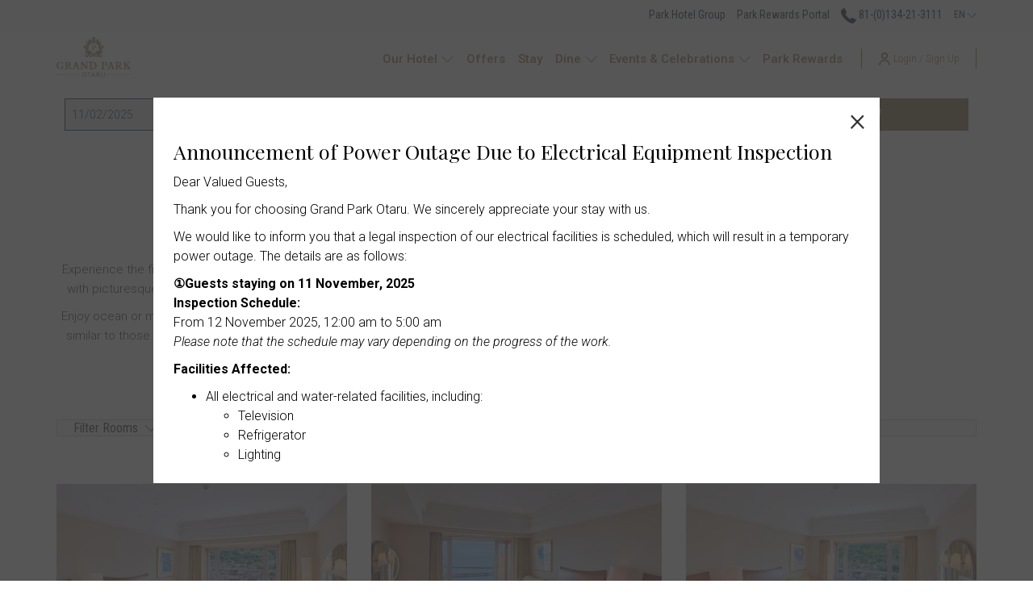

--- FILE ---
content_type: text/html; charset=UTF-8
request_url: https://www.parkhotelgroup.com/grand-park-otaru/stay
body_size: 23853
content:
<!doctype html>
<html dir="ltr" lang="en" data-lang="" data-template="rooms-grid" data-template-source="tc-theme">
<head>
<script>
	var galaxyInfo = {
		website_id: 11025,
        tvs: 0,
	    cms_id: 338485,
	    iso: "en_US",
	    local: "en",
	    traduction_id: 1,
	    env: "prod",
	    domain_unique_id: "18f79bd6439fef0b17f150b501fdbf2a",
	    proxy_url: "https://tc.galaxy.tf",
	    proxy_key: "cd6c9570058d4b7190f73b5ecd3b3d6a",
	    proxy_url_lead: "https://tc.galaxy.tf/leads?key=cd6c9570058d4b7190f73b5ecd3b3d6a&glx-website-id=11025&glx-trad-id=1",
	    proxy_user_pool_id: "",
	    item_previous:"",
	    item_current:"",
	    item_next_item:"",
	    item_count:"0",
	    auto_visibility_start: "",
	    auto_visibility_end: "",
	    visibility_redirect_url: "",
	    locales_theme:"/grand-park-otaru/json/locale/11025/1/1",
	    live_website: true,
	    backstage: "https://www.travelclick-websolutions.com"
	}
	</script>
<script type="text/javascript" src="https://app.secureprivacy.ai/script/667e88b4911910543022cd70.js"></script>
<script>
    window.addEventListener("sp_init", function (evt) {
        window.sp.switchLanguage('en');
    }, false);
</script>
<script>var galaxyGMS=function(){var e;return{isUserLoggedIn:function(){try{var r=sessionStorage.getItem("gms_profil_data")||localStorage.getItem("gms_profil_data");return!!(r&&(e=JSON.parse(r))&&e.firstName&&e.timestamp&&45>(+new Date-e.timestamp)/1e3/60)}catch(e){return!1}},userTierKey:function(){if(this.isUserLoggedIn()){var r=e.levelName;if("string"==typeof r)return r.toLowerCase().replace(/ /g,"_")}return!1}}}();</script>

<link rel="preconnect" href="https://fonts.gstatic.com" crossorigin />
<link rel="preload" as="style" href="https://fonts.googleapis.com/css?family=Playfair+Display:400,400i,700,700i&display=swap&subset=latin,latin-ext"><link rel="stylesheet" href="https://fonts.googleapis.com/css?family=Playfair+Display:400,400i,700,700i&display=swap&subset=latin,latin-ext" media="print" onload="this.media='all'"><noscript><link rel="stylesheet" href="https://fonts.googleapis.com/css?family=Playfair+Display:400,400i,700,700i&display=swap&subset=latin,latin-ext"/></noscript>
<link rel="preload" as="style" href="https://fonts.googleapis.com/css?family=Roboto+Condensed:400,400i,700,700i&display=swap&subset=latin,latin-ext"><link rel="stylesheet" href="https://fonts.googleapis.com/css?family=Roboto+Condensed:400,400i,700,700i&display=swap&subset=latin,latin-ext" media="print" onload="this.media='all'"><noscript><link rel="stylesheet" href="https://fonts.googleapis.com/css?family=Roboto+Condensed:400,400i,700,700i&display=swap&subset=latin,latin-ext"/></noscript>
<link rel="preload" as="style" href="https://fonts.googleapis.com/css?family=Roboto:400,400i,700,700i&display=swap&subset=latin,latin-ext"><link rel="stylesheet" href="https://fonts.googleapis.com/css?family=Roboto:400,400i,700,700i&display=swap&subset=latin,latin-ext" media="print" onload="this.media='all'"><noscript><link rel="stylesheet" href="https://fonts.googleapis.com/css?family=Roboto:400,400i,700,700i&display=swap&subset=latin,latin-ext"/></noscript>
<link rel="preload" as="style" href="https://fonts.googleapis.com/css?family=Montserrat:400,400i,700,700i&display=swap&subset=latin,latin-ext"><link rel="stylesheet" href="https://fonts.googleapis.com/css?family=Montserrat:400,400i,700,700i&display=swap&subset=latin,latin-ext" media="print" onload="this.media='all'"><noscript><link rel="stylesheet" href="https://fonts.googleapis.com/css?family=Montserrat:400,400i,700,700i&display=swap&subset=latin,latin-ext"/></noscript>
<meta http-equiv="Content-Security-Policy" content="upgrade-insecure-requests">
<meta name="viewport" content="width=device-width, initial-scale=1.0, maximum-scale=2.0, user-scalable=1">
<link rel="stylesheet" href="/css/custom/11025/1/main/c244d9e74189bab7e027ffaf6767a6e9/main.css" data-theme-name="th1">
<script>
// Picture element HTML5 shiv
document.createElement( "picture" );
</script>
<script>var BIDnumber = '6874';</script>

<style>
  :root {
    --btn-animation-type: Instant;

    --hero-animation-type: ;
    --hero-animation-start: No animation;
    --hero-animation-slider: Fade out image;
    --hero-animation-slider-delay: 6000ms;
    --hero-animation-pages: Homepage;

    --on-scroll-animation: ;
    --on-scroll-animation-pages: Homepage;
  }
</style>
<script>
    console.log('Inside Theme Extension - Global Head', 'prod');
</script>
<!--


<link rel="stylesheet" href="/css/custom/11025/287/main/2e06a88ebe1564e7660cbbf67d68202f/main.css" /> -->



<script>
  const tcIntegratedDatalayerConfig = {
    website: {
  name: "Grand Park Otaru",
  type: '3',
  tvs: '0',
  nbHotel: 

  '7'


 ,
},
    websiteItem: {
  bid: '6874',
  
  hotelId: '10623',
  
  bookingEngineHotelId: '116229',
  bookingEngineProvider: 

"iHotelier (BE5)"


,
  branding: {
    name: 

"Grand Park Otaru"

, // new
    brand: 

"Park Hotel Group"


,
    masterBrand: 

"Park Hotel Group "  


,
    chainId: 'false',
  },
  location: {
    city: "Otaru",
    country: "Japan",
    countryCode: "JP",
    state: "Hokkaido",
  },
  rating: '5',
  roomTypesCount: '11'
},
    hotelInDetail: 
{
  
  bid: '6874',
  hotelId: '10623',
  bookingEngineHotelId: '116229',
  bookingEngineProvider: "iHotelier (BE5)",
  branding: {
    name: "Grand Park Otaru", // new
    brand: "Park Hotel Group",
    masterBrand: "Park Hotel Group ",
    chainId: 'false',
  },
  location: {
    city: "Otaru",
    country: "Japan",
    countryCode: 'JP',
    state: "Hokkaido",
  },
  rating: '5',
  roomTypesCount: '11'
  
},
    ibe: {
  ibeGeneral: [{"id":10459,"hotel_id":10623,"months_id":2,"is_enable_rate_desktop":1,"rate_display_id":1,"rate_display":"Average per night","default_rate_display":"Average per night","default_rate_display_id":1}],
  ibeProductDisplay: [{"id":10449,"hotel_id":10623,"is_service_enhancements":1,"is_mandatory":0,"default_product_tab_id":1,"desktop_layout_id":1,"desktop_layout_settings_id":4,"desktop_layout_default_id":1,"rooms_tab_id":3,"rates_tab_id":3,"packages_tab_id":2,"offers_tab_id":3,"filters_ids":"2,3,9,7,4,6,8"}]
},
  };
  
  if (!window.GLXExtensions){
    window.GLXExtensions = { tcIntegratedDataLayer: { isEnabled: true, config: tcIntegratedDatalayerConfig } }
  } else {
    window.GLXExtensions.tcIntegratedDataLayer = { isEnabled: true, config: tcIntegratedDatalayerConfig }
  } 
</script>

<link rel="preload" href="/css/custom/11025/307/main/37287c9b36e5f9389ba9995422087cb4/main.css" as="style" onload="this.onload=null;this.rel='stylesheet'">
<noscript><link rel="stylesheet" href="/css/custom/11025/307/main/37287c9b36e5f9389ba9995422087cb4/main.css" /></noscript>
<link rel="preload" href="/css/custom/11025/311/main/5e2795acb52b873bc4a8d663cec49045/main.css" as="style" onload="this.onload=null;this.rel='stylesheet'">
<noscript><link rel="stylesheet" href="/css/custom/11025/311/main/5e2795acb52b873bc4a8d663cec49045/main.css"></noscript>
<script>
  if (!window.GLXExtensions) window.GLXExtensions = {};
  window.GLXExtensions.tcGuestPortal = { isEnabled: true };
  (function () {
    const crossDomainParam = /gms=([^&]*)/.exec(window.location.hash);
   if (crossDomainParam) {
      window.GLXExtensions.tcGuestPortal.crossDomain = {
        param: crossDomainParam[1]
      };
      const newURL = new URL(window.location.href);
      newURL.hash = '';
      history.replaceState(null, '', newURL);
    }
  })();

  // title from the unit level
  const gp_titles_website = "mr,mrs,miss,dr,prof,mr&mrs,mr&miss,othertitle";
  const gp_titles_arr = !gp_titles_website ? null : gp_titles_website.split(",");
  if (gp_titles_arr) {
    window.GLXExtensions.tcGuestPortal.gmsTitles = gp_titles_arr;
  }
</script>
<style>
/* While loading */
glx-tc-lead-rate:not([data-state="ready"]) {
    opacity: 0.5;
    cursor: wait;
}
/* avoid content jumping after loading in case there is no fallback */
glx-tc-lead-rate-member-value,
glx-tc-lead-rate-value {
    &:empty::before {
        content: '\00a0'; /* &nbsp; equivalent to force taking space */
    }
}
/* If there is no rate or fallback, we hide the rate */
glx-tc-lead-rate[data-empty="true"] {
    display: none!important;
}
</style>


<!-- webcomponents for rates from proxy -->
<script type="module" src="/integration-tools/rate-components/public/rates-proxy.js?v1.3.0" ></script>


<link type="image/x-icon" href="https://cdn.galaxy.tf/uploads/3s/website/001/714/301/1714301823_662e2b7f6ab04.png" rel="shortcut icon"/>
<link rel="preconnect" href="https://fonts.googleapis.com">
<link rel="preconnect" href="https://fonts.gstatic.com" crossorigin>
<link href="https://fonts.googleapis.com/css2?family=Playfair+Display:ital,wght@0,400..900;1,400..900&family=Roboto:ital,wght@0,100;0,300;0,400;0,500;0,700;0,900;1,100;1,300;1,400;1,500;1,700;1,900&display=swap" rel="stylesheet">

<style>.accordion__panel{border: 1px solid #ccc;} .page-footer__links-list a{text-transform:none; font-size:14px;} .m-footer-base_2--bottom .icon, .page-footer__socials .icon{font-size:20px;}.gallery-filters, .back-to-top{font-size:13px;} .m-color-box--illustration {width: 30px;height: 30px;} .header__navigation__item__link{padding-right:.3rem;} .highlight-grid__list .m-content-object.column3 .m-content-object--infos {padding: 10px 20px 10px 10px;}.js-filter-container .accordion__panel .panel__body{padding:30px;} .js-filter-container .accordion__panel .accordion__panel__heading, .js-filter-container .accordion__panel .panel__body{border-bottom:0px;} .m-plain-text--title {margin-bottom: 10px;} .accordion__panel__body {padding: 10px;}.accordion__panel__heading .btn-link{text-transform: none;} .page-footer__top-line{padding:0px !important; border-top: 1px solid #dfdfe0;} .m-plain-text{padding-bottom: 20px;}.page-footer__newsletter .form-input {border: 1px solid #0c2340;} 
.affiliates_main_container{display:flex; align-items: center; justify-content: center; width: 100%;} .affiliates_only{display:flex; align-items: center;}

.cs-container .cs-popup {display: none;background-color: #0c2340;box-shadow: 0px 3px 6px rgba(0,0,0,0.0);}

/*.header__logo-wrapper img{max-height:69px;}
@media (min-width: 1200px) {
.header__logo-wrapper img{max-height:69px;}
}*/
@media (max-width: 1199px) {
  .header__logo-wrapper img{max-height:50px;}
}
@media (max-width: 767px) {
  .affiliates_main_container{display:block; align-items: center; justify-content: center; width: 100%;} .affiliates_only{display:block; align-items: center; margin-bottom:30px;} .affiliates_main_container .bar{display:none;} .m-content-object--footer{display: inline-block;}
}
</style><style>.m-plain-text{padding-bottom:10px;} .highlight-grid__price{display: block;} .p-rooms .m-content-object--title, .p-rooms .m-content-object--content, .p-rooms .m-content-object--link {text-align: left;}</style>
<title>Best Hotels in Hokkaido Japan | Rooms at Grand Park Otaru</title>
<meta name="description" content="Relax in spacious, modern rooms with ocean or mountain views at one of the best hotels in Hokkaido Japan, perfectly situated for shopping and sightseeing." />
<meta name="keywords" content="" />
<meta property="og:site_name" content="Grand Park Otaru" />
<meta http-equiv="content-type" content="text/html; charset=UTF-8" />
<meta name="robots" content="index, follow" />
<link rel="canonical" href="https://www.parkhotelgroup.com/grand-park-otaru/stay" />
<link rel="alternate" href="https://www.parkhotelgroup.com/grand-park-otaru/stay" hreflang="en" />
<link rel="alternate" href="https://www.parkhotelgroup.com/ja/grand-park-otaru/stay" hreflang="ja" />
<link rel="alternate" href="https://www.parkhotelgroup.com/zt/grand-park-otaru/stay" hreflang="zh-Hant" />
<meta property="og:url" content="https://www.parkhotelgroup.com/grand-park-otaru/stay" />
<meta property="og:title" content="Best Hotels in Hokkaido Japan | Rooms at Grand Park Otaru" />
<meta property="og:description" content="Relax in spacious, modern rooms with ocean or mountain views at one of the best hotels in Hokkaido Japan, perfectly situated for shopping and sightseeing." />
<meta property="og:locale" content="en_US" />
<script type="application/ld+json">{"@context":"https:\/\/schema.org","@type":"BreadcrumbList","itemListElement":[{"@type":"ListItem","position":1,"item":{"@id":"https:\/\/www.parkhotelgroup.com\/grand-park-otaru","name":"Home"}},{"@type":"ListItem","position":2,"item":{"@id":"https:\/\/www.parkhotelgroup.com\/grand-park-otaru\/stay","name":"Stay"}}]}</script>
<script>var websiteID = 11025;</script>
<script>var cms = 338485</script>
<script>var ts_roll_up_tracking = 'enabled';</script>
<script> var ts_analytics = {"booking_engine_hotel_id":"116229","hotel_bid":6874,"master_brand_bid":358825,"brand_bid":"","master_brand_chain_id":"PHT"}</script>
<script>
var dl = {"pageLanguage":"en","tvs":"tvs_no","websiteLanguage":"en","pageSection":"not_applicable","pageSubSection":"not_applicable","contentGroup":"not_applicable","globalProduct":"web","event":"datalayer-first-render","productPurchased":"essentials","propertyWebsiteLanguages":4,"webHostname":"parkhotelgroup.com","parentHostname":"not_applicable"};
				dl.loggedIn = galaxyGMS.isUserLoggedIn() ? "yes" : "no";
				dl.memberTier = galaxyGMS.userTierKey() ? galaxyGMS.userTierKey() : "null";
</script>
<script>(function(w,d,s,l,i){w[l]=w[l]||[];w[l].push({'gtm.start':
		new Date().getTime(),event:'gtm.js'});var f=d.getElementsByTagName(s)[0],
		j=d.createElement(s),dl=l!='dataLayer'?'&l='+l:'';j.async=true;j.src=
		'https://www.googletagmanager.com/gtm.js?id='+i+dl;f.parentNode.insertBefore(j,f);
		})(window,document,'script','dataLayer','GTM-TL2MM4B');
		</script>

<style>
/* For WYSIWYG content, CSS class are added to figure/images instead of relying only on inline style attribute. These images have the class "glx-cke5-image" added so we can target them safely. */
figure.image_resized.glx-cke5-image[style*="width"] img {
    width: 100%;
    height: auto;
}
</style>
<script>
				(function(w,d,s,l,i){w[l]=w[l]||[];w[l].push({'gtm.start':
				new Date().getTime(),event:'gtm.js'});var f=d.getElementsByTagName(s)[0],
				j=d.createElement(s),dl=l!='dataLayer'?'&l='+l:'';j.async=true;j.src=
				'https://www.googletagmanager.com/gtm.js?id='+i+dl;f.parentNode.insertBefore(j,f);
				})(window,document,'script','dataLayer','GTM-KKDV4LZ');
				</script>
<script>_dynamic_base = "https://dynamic.travelclick-websolutions.com"</script>
</head>
<body class="g_rooms-grid no-js sticky-footer header1
   has-secondary-navigation   remove-level-three-navigation" 
   
   
>
<script>document.body.classList.remove("no-js");document.body.classList.add('js-loading');</script>
<script>
  var websiteGlobalVariables = {
    'rates': {
      'hideOldPrices': false
    }
  };
</script>
<a href="#header-content" class="skip-main">Skip to navigation</a>

<a href="#site-content" class="skip-main">Skip to main content</a>

<a href="#footer-content" class="skip-main">Skip to footer</a>

<img id="tc-theme-svg-list" src="/integration/tc-theme/public/svg/svg-icons.svg" alt="Website's SVG icons" width="0" height="0"/>

    <style>
        .id-92532acac39a0f5305e7adfcdc094cdb .dialog-close, .id-92532acac39a0f5305e7adfcdc094cdb.m-popup {
            color: #000000;
        }
    </style>



<div id="gms-header-dropdown">
  <header-dropdown
    :configs="{
      headerSmallData:'',
      loginText: 'Login / Sign Up',
      login: '/login',
      customIcon: {
        main: '',
        hover: ''
      },
      triggerIsButton: false,
      customColors: {
        dropdownHead: {
          enabled: false,
          background: {
            default: '',
            hover:''
          },
          text: {
            default:'',
            hover:''
          }
        },
        dropdownPanel: {
          enabled: false,
          background: {
            default: ''
          },
          text: {
            default:'',
            hover:''
          }
        }
      },
      dropdown:[
{
    title: 'home',
    url: '/grand-park-otaru',
    target: '_self',
},

{
    title: 'dashboard',
    url: '/gp-dashboard',
    target: '_self',
},
  ]}"
  :translations='{
    logout: "Sign Out",
    signOut: "Sign Out",
    hello: "Hello,",
    point:"Point",
    points:"Points",
    night:"Night",
    nights:"Nights",
    stay:"Stay",
    stays:"Stays",
  }'></header-dropdown>
</div>




  <script type="text/template" id="extension-zone-cs-container">
<div class="cs-container"></div>
</script>
<script>
  if(!window.hotelModule) {
    window.hotelModule = [];
  }
  window.hotelModule['id-6f6e6981fb71de52909af69399280387'] = {
    url: '/grand-park-otaru/json/search/1/1/hotels-dropdown-data.json'
  }
  window.headerMenu = {navItems: [{"url":"#","current":"","name":"Our Hotel","target":"","subpages":[{"url":"\/grand-park-otaru\/our-hotel\/our-story","current":"","name":"Our Story","target":""},{"url":"\/grand-park-otaru\/our-hotel\/facilities","current":"","name":"Facilities","target":""},{"url":"\/grand-park-otaru\/our-hotel\/access","current":"","name":"Access","target":""},{"url":"\/grand-park-otaru\/our-hotel\/explore","current":"","name":"Explore","target":""},{"url":"\/grand-park-otaru\/our-hotel\/experiences","current":"","name":"Experiences","target":""},{"url":"\/grand-park-otaru\/our-hotel\/gallery","current":"","name":"Gallery","target":""},{"url":"\/grand-park-otaru\/our-hotel\/contact-us","current":"","name":"Contact Us","target":""},{"url":"\/grand-park-otaru\/our-hotel\/faq","current":"","name":"FAQ","target":""}]},{"url":"\/grand-park-otaru\/offers","current":"","name":"Offers","target":""},{"url":"\/grand-park-otaru\/stay","current":"current","name":"Stay","target":""},{"url":"https:\/\/www.parkhotelgroup.com\/grand-park-otaru\/dine","current":"","name":"Dine","target":"","subpages":[{"url":"\/grand-park-otaru\/dine\/terrace-brasserie","current":"","name":"Terrace Brasserie","target":""},{"url":"\/grand-park-otaru\/dine\/cocoro","current":"","name":"Cocoro","target":""},{"url":"\/grand-park-otaru\/dine\/marina-bar-restaurant","current":"","name":"Marina Bar & Restaurant","target":""},{"url":"\/grand-park-otaru\/dine\/bay-lounge","current":"","name":"Bay Lounge","target":""}]},{"url":"\/grand-park-otaru\/events-celebrations","current":"","name":"Events & Celebrations","target":"","subpages":[{"url":"\/grand-park-otaru\/events-celebrations\/meetings","current":"","name":"Meetings","target":""},{"url":"\/grand-park-otaru\/events-celebrations\/social-events-and-celebrations","current":"","name":"Social Events and Celebrations","target":""},{"url":"\/grand-park-otaru\/events-celebrations\/weddings-solemnisations","current":"","name":"Weddings & Solemnisations","target":""}]},{"url":"https:\/\/www.parkhotelgroup.com\/park-rewards","current":"","name":"Park Rewards","target":"_blank"}]}
  window.headerConfigs = {
      headerId: 'id-6f6e6981fb71de52909af69399280387',
      showSecondaryNavigation: true,
      showLevelThreeNavigation: false,
      secondaryNav: [
  
    {
      linkUrl:'/',
      linText: 'Park Hotel Group',
      linkTarget: true
    },
  

  
    {
      linkUrl:'/login',
      linText: 'Park Rewards Portal',
      linkTarget: true
    },
  
],
      logo: {
        link: '/grand-park-otaru',
        linkTarget: false,
        title: 'Back to the homepage',
        hasBackground: true,
        background: '#FFFFFF',
        hasScrollLogo: true,
        scrollLogo: 'https://image-tc.galaxy.tf/wipng-cdy6fl7csq7w271h57ao4uq35/dark-gold-grand-hotel-otaru.png?width=500',
        scrollLogoAlt: '',
        hasMobileLogo: true,
        mobileLogo: 'https://image-tc.galaxy.tf/wipng-cdy6fl7csq7w271h57ao4uq35/dark-gold-grand-hotel-otaru.png?width=250',
        logo:'https://image-tc.galaxy.tf/wipng-4wuhpyg9uy2y69u598fpirejb/white-grand-hotel-otaru-dark-gold-spacing.png?width=500',
        logoAlt: '',
        additionalLanguagesLogosSettings: {
          isEnabled: false,
          hasLogo: false,
          logo: '',
          hasScrollLogo: true,
          scrollLogo: '',
          scrollLogoAlt: '',
          hasMobileLogo: false,
          mobileLogo: '',
          hasBackground: false,
          background: '',
        },
      },
      showLanguageSwitcher: true,
      languageSwitcher: {
  
    languageCount: '3',
    currentLanguage: 'English',
    currentLanguageShort: 'en',
    languages: [
              {
          url: '/ja/grand-park-otaru/stay ',
          local: 'ja',
          full: '日本語',
          short: '日本語',
        },
              {
          url: '/zt/grand-park-otaru/stay ',
          local: 'zt',
          full: '繁體中文',
          short: '繁體中文',
        },
          ]
  
},
      showCurrencySwitcher: true,
      hasPhoneNumber: true,
      phoneNumber: '81-(0)134-21-3111',
      phoneNumberSanitized: '810134213111',
      phoneNumberLabel: '',
      hasSubpages: true,
      maxNavItems:'8',
      hamburgerIconColor: '',
      bookNowLabel: 'Book now',
      dropShadowOnScroll: false,
      headerMenu:{ navItems:'' },
      gmsHeaderDropdown: {},
      hotelDropdownConfig:{
        crossWebsiteLinking: false,
        homeLink: '',
        homeLinkLabel: ``,
        homeIcon: false,
        customHomeIcon: '',
        groupHotelsDropdowns: '',
        defaultHotel: ``,
        uncategorisedHotel: ``,
      },
      locales: {
        showSubMenuFor:'show submenu for ',
        moreLink:'More link',
        mainNavigation:'main navigation',
        opensBookingMask:'opens booking mask',
        closeBookingMask:'close booking mask',
        closeMoreMenu:'close more menu',
        backToTheMenu:'back to menu',
        gms_helloUser:'Hello,',
        gms_signOut:'Sign Out',
        gms_point: 'Point',
        gms_points: 'Points',
        gms_night:'Night',
        gms_nights:'Nights',
        gms_stay:'Stay',
        gms_stays:'Stays',
        call_us:'call us at',
        menu:'Menu'
      }  
    }
</script>
<div id="header-one" class="header-one header-logo-alts" data-scroll-logo-alt="Official logo of Grand Park Otaru" data-logo-alt="Official logo of Grand Park Otaru" >
  <header-one></header-one>
</div>
 
   

<!-- BM CORE SETTING EXAMPLE -->
<script>
  const calendarSettings = {
  
    displayDateFormat:"MM/DD/YYYY",
    isLargeLayout: false,
  
  siteLanguage: 'en',
  firstDayOfTheWeek: 0,
  monthsToShow: 1,
  showDaysInNextAndPreviousMonths: false,
  
    minimumDaysOfStay: 1,
    minimumDaysOfStayDefault: 1,
    minimumDaysOfStaySecondary: 1,
    minimumDaysOfStayDefaultSecondary: 1,
    useMinimumDaysOfStaySecondary: false,
  
  useDefaultArrows: false,
  arrowsCustomClass: {
    prev: 'icon icon-arrow-left',
    next: 'icon icon-arrow-right',
  },
  checkIn: {
    field: 'bm-checkin-input',
    trigger: 'bm-checkin-trigger',
    container: 'bm-calendars',
  },
  checkOut:{
    field: 'bm-checkout-input',
    trigger: 'bm-checkout-trigger',
    container: 'bm-calendars',
  },
  flexibleDates: {
    enabled: false,
    field: 'flexible-dates-input',
    content: 'My dates are flexible',
    checkedMark: '<svg class="icon icon-arrow-bottom"><use href="#icon-check"></use></svg>'
  },
  ratesInCalendar: {
    enabled: false,
    device: 'desktop',
    dailyRatesData: [],
    indicatorColor: '',
    customCalendar: {
      calendarContainer: 'bm-rates-calendar',
      monthsContainer: 'bm-rates-calendar-months',
      monthsTrigger: 'bm-rates-month-trigger',
      daysContainer: 'bm-rates-calendar-days',
      daysTigger: 'bm-rates-calendar-days',
      applyTigger: 'bm-rate-calendar-apply',
      closeTigger: 'bm-rate-calendar-close',
    },
    indicatorLabel: "Lowest available rate",
    rateLabel: "Rates from ",
    backBtnLabel: "Go back",
    monthSelectorLabel: "Select your dates",
    applyBtnLabel: "Apply dates",
  },
  wcag: {
    selectedCheckInDate: "Selected check in date is",
    selectedCheckOutDate: "Selected check out date is",
    selectedCheckInDateText: "This button opens the calendar to select check in date.",
    selectedCheckOutDateText: "This button opens the calendar to select check out date.",
    selected: "Selected",
    checkInLiveRegionId: 'checkin-region',
    checkOutLiveRegionId: 'checkout-region',
    incorrectDateFormatEntered: "Incorrect date format used, please use date format",
    minimumDaysOfStay: "Minimum Night Stay",
    calendarExpanded: "Calendar Expanded",
  },
  labels: {
    previousMonth: "Previous Month",
    nextMonth: "Next Month",
  }
};
  const bm_core_settings = {
  dataContainer: 'bm-app',
  container: 'bm-box-wrapper',

  startingDate: '',

  calendars: calendarSettings,
  leadRates: {
    showRates:  1 ,
    showStrikeThroughRate: false,
    displayPrice: 'lead-rates-price',
    bestRateLogo: {
      enabled: false,
      logo: "",
      fallbackText: "Best Rate Guarantee"
    } 
  },
  wcag: {
    bookNow:{
      id: 'booking-mask-submit',
      opensInANewTab: "opens in a new tab"
    }
  },

  saveBookingSession:  false ,
  website: {
  hotelTypeId: '3',
  booking_engine_hotel_id: '116229',
  booking_mask_url: 'https://reservations.travelclick.com/116229?',
  booking_engine_provider_id:  '29' ,
  second_booking_engine_provider_id: '0',
  second_booking_engine_hotel_id: '0',
  second_booking_engine_url: '',
  second_booking_mask_url: '',
  hasFamilyPricing: false,
  be_open_in_new_tab: true ,
  
    hotels:[]
  
},


module: 'hotel',
id: '10623',

};
  const bm_ui_settings = {
  dataContainer: 'bm-app',
container: 'bm-box-wrapper',
containers: {
  'header1': {
    vertical: { 
      base: '#bm-hero-container',
      noHero: '#no-hero',
      collapsed: '#bm-collapsed-wrapper',
      triggers: '.bm-collapsed-wrapper'
    }, 
    horizontal: {
      base: '#bm-horizontal-hero',
      belowHero: '#bm-horizontal-below-hero',
      noHero: '#no-hero',
      collapsed: '#bm-collapsed-horizontal-wrapper',
      triggers: '.bm-collapsed-wrapper'
    },
    'area-search': {
      base: '#bm-horizontal-hero',
      belowHero: '#bm-horizontal-below-hero',
      noHero: '#no-hero',
      collapsed: '#bm-collapsed-horizontal-wrapper',
      triggers: '.bm-collapsed-wrapper'
    },
    'horizontal-hotel-plus-air': {
      base: '#bm-horizontal-hero',
      belowHero: '#bm-horizontal-below-hero',
      noHero: '#no-hero',
      collapsed: '#bm-collapsed-horizontal-wrapper',
      triggers: '.bm-collapsed-wrapper'
    }
  },
  'header2': {
    vertical: { 
      base: '#bm-vertical-base',
      noHero: '#no-hero',
      collapsed: '#bm-vertical-base',
      triggers: '.bm-collapsed-wrapper'
    }, 
    horizontal: {
      base: '#bm-horizontal-hero',
      belowHero: '#bm-horizontal-below-hero',
      noHero: '#no-hero',
      collapsed: '#bm-collapsed-horizontal-wrapper',
      triggers: '.bm-collapsed-wrapper'
    },
    'area-search': {
      base: '#bm-horizontal-hero',
      belowHero: '#bm-horizontal-below-hero',
      noHero: '#no-hero',
      collapsed: '#bm-collapsed-horizontal-wrapper',
      triggers: '.bm-collapsed-wrapper'
    },
    'horizontal-hotel-plus-air': {
      base: '#bm-horizontal-hero',
      belowHero: '#bm-horizontal-below-hero',
      noHero: '#no-hero',
      collapsed: '#bm-collapsed-horizontal-wrapper',
      triggers: '.bm-collapsed-wrapper'
    }
  },
  'headerAdvanced': {
    vertical: { 
      base: '#bm-hero-container',
      noHero: '#no-hero',
      collapsed: '#bm-collapsed-wrapper',
      triggers: '.bm-collapsed-wrapper'
    }, 
    horizontal: {
      base: '#bm-horizontal-hero',
      belowHero: '#bm-horizontal-below-hero',
      noHero: '#no-hero',
      collapsed: '#bm-collapsed-horizontal-wrapper',
      triggers: '.bm-collapsed-wrapper'
    },
    'area-search': {
      base: '#bm-horizontal-hero',
      belowHero: '#bm-horizontal-below-hero',
      noHero: '#no-hero',
      collapsed: '#bm-collapsed-horizontal-wrapper',
      triggers: '.bm-collapsed-wrapper'
    },
    'horizontal-hotel-plus-air': {
      base: '#bm-horizontal-hero',
      belowHero: '#bm-horizontal-below-hero',
      noHero: '#no-hero',
      collapsed: '#bm-collapsed-horizontal-wrapper',
      triggers: '.bm-collapsed-wrapper'
    }
  },
},
hero: {
  container: 'm-hero',
  typeShort: 'm-hero_short'
},
//area-search
areaSearch: {
  enabled: false,
  URL: '',
  URLTarget: '',
  sortResultsBy: 'Destination',
  helperText: true,
  locationFieldSearch: false,
  disableCountrySearch: false,
  disableRegionSearch: false,
  disableCitySearch: false,
  disablePoiSearch: false,
  disableSearchIcons: false,
  enableAllDestinationSearch: false,
  hideCounterPerLevel: false,
  hideSecondaryInfomation: false,
  promocodePopUp: {
    container: 'bm-as-promocode-popup',
    trigger: 'bm-as-promocode-trigger',
    mobileClose: 'bm-as-promocode-close',
    mobileSaveChanges: 'bm-as-promocode-save-changes',
  }
},
roomPopUp: {
  enabled: 
    
      true
    ,
  cmsShowChildrenAges:  true ,
  container: 'bm-pu-room-options',
  roomContainer: 'bm-pu__rooms-container',
  roomsSelector: 'js-as-room',
  roomNumber: 'js-room-number',
  childAgesContainer: 'js-room-child-ages',
  infantAgesContainer: 'js-room-infant-ages',
  trigger: 'bm-pu-room-trigger',
  triggerGuestCount: 'guest_count',
  triggerGuestLabel: 'guest_label',
  triggerAdultCount: 'adult_count',
  triggerAdultLabel: 'adult_label',
  triggerChildrenCount: 'children_count',
  triggerChildrenLabel: 'children_label',
  triggerRoomCount: 'room_count',
  triggerRoomLabel: 'room_label',
  mobileClose: 'bm-pu-room-close',
  mobileSaveChanges: 'bm-pu-room-save-changes',
  selectRoomLabel: "This button opens the room selector.",
  addRoom: 'add-room',
  removeRoom: 'subtract-room',
  trashRoom: 'bm-pu__room-remove',
  roomCounter: 'bm-pu-room-counter',
  adultSelector: 'bmadults',
  childSelector: 'bm-children',
  infantSelector: 'bm-infants',
  labels: {
    roomOptionsSaveChanges: "Save Changes",
    roomSingular: "Room",
    roomPlural: "Rooms",
    guestSingular: "Guest",
    guestPlural: "Guests",
    labelAdults: "Adults",
    labelChildren: "Children",
    childAgeInformation: "< 1 - 6 years old",
    infantAgeInformation: "Child Age",
    selectYourOccupancy: "Select your occupancy",
    addRoom: "Add Room",
    removeRoom: "Subtract Room",
    occupancy: "Occupancy",
  }
},
// button only
buttonOnly: {
  enabled: false,
  URL: '',
  URLTarget: '',
  buttonClass: ''
},
//book  now buttons
bookNow: {
  mobile: {
    open: 'js-trigger-open-collapse',
    openLabel: "Book now",
    close: 'js-trigger-close-collapse',
    closeLabel: "close"
  },
  desktop: {
    id: 'booking-mask-submit',
    label: "Book now",
    open: 'js-trigger-open-collapse',
    openLabel: "Book now",
    close: 'js-trigger-close-collapse',
    closeLabel: "close"
  }
},
// layout
layout: 'horizontal',
fullyExpanded: false,
horizontalIsFullWidth: false,
isSticky: true,
position: 'right',
collapsed: 'opened',
collapsePosition: 'below the nav bar',
//check in/out labels
checkInLabel: "Check In",
checkOutLabel: "Check Out",
requiredFieldsLocal: "* Fields Required",
headerType: null,
  //calendars information shared with core
  calendars: calendarSettings,
  //hotel select
hotelSelect: 'booking-mask-hotel',
hotelSelectWrapper: 'booking-mask-hotel-wrapper',
selectHotelLabel: "Select hotel",
selectHotelPlaceHolder: "Select Hotel",
showNumberOfHotels: false,
hotelSelectRequired: false,
showHotelCountry: false,
//rooms
showRooms: true,
rooms: {
  id:'bm-rooms',
  min: '1',
  max: '10',
  defaultValue: "1",
  label: "Rooms",
  required: false
},

//adults 
showAdults: true,
adults: {
  id:'bmadults',
  min: '1',
  max: '10',
  defaultValue: "1",
  label: "Adults",
  required: false
},

//children
showChildren: true,
children: {
  id:'bm-children',
  min: '0',
  max: '2',
  defaultValue: '' || 0 ,
  label: "Children",
  required: false,
  disabled: false
},
childAges: {
  id:'bm-childAges',
  min: 1,
  max: 6,
  defaultValue:  0 ,
  label: "Child age by Check-in",
  required: false,
  infantEnabled: false
},

//infants
showInfants:  false ,
infants: {
  id: 'bm-infants',
  min: '0',
  max: '2',
  defaultValue: '' || 0,
  label: "Infants",
  required: false,
  disabled: false
},
infantAges: {
  id: 'bm-infantAges',
  min: 0,
  max: 3,
  defaultValue:  0 ,
  label: "Infants age by Check-in",
  required: false
},
//hotel + air
showHotelAir: false,
hotelAir: {
  preselectHotelAir: false,
  hotelId:'hotel-only-btn',
  airId:'hotel-air-btn',
  srLabel: "Select booking type",
  hotelLabel: "Hotel",
  airLabel: "Hotel + Air",
  departureCityLabel: "Departure City",
  departureLoadingText: "Searching",
  departureCityWrapperId: 'departure-city-wrapper',
  departureCityId: 'departure-city',
  trigger: 'hotel-air___btn',
  triggerHotelAir: '#hotel-air-btn',
  required: true
},

showRates: true,
showRetailRates: !websiteGlobalVariables.rates.hideOldPrices,
leadRates: {
  defaultRate: "Make a reservation",
  rate: '',
  label: "Best rates from",
  opensInANewTab: "opens in a new tab",
  
    customRatesURL: false,
    URL: 'https://reservations.travelclick.com/116229?HotelId=116229&languageid=1&rooms=1&adults=1',
  
  bestRateLogo: {
    enabled: false,
    logo: "",
    fallbackText: "Best Rate Guarantee"
  } ,
  iHotelierConfig: '{"hotelCodes":"116229","daysAhead":90,"adults":"1"}',
  locales: {
    loadingText: "Loading",
    ratesFrom: "Rates from "
  }
},
  showModifyLink:  1 ,
modify: {
  id:'modifyBooking',
  bookingMaskURL: 'https://reservations.travelclick.com/116229?',
  bookingEngineURL: 'https://reservations.travelclick.com/116229?HotelId=116229&languageid=1&rooms=1&adults=1',
  text: {
    modifyBooking: "MODIFY BOOKING",
    openPopup: "Opens modify booking window",
    closePopup: "Close modify booking window",
    enterReservationNumber: "Please, enter your reservation number.",
    reservationNumber: "Reservation number",
    submitReservationNumber: "Submit reservation number",
    required: "required",
    allFieldsAreRequired: "(All fields are required)",
    opensInANewTab: "opens in a new tab",
    submit:  "Submit",
    selecHotel: "Select hotel"
  }
},
  //promocode

    hasPromocode: true,
    promocodeId: 'booking-mask-promocode',
    multiPromocodeValueInput: 'js-bm-source-promocode-value',
    multiPromocodeTypeInput: 'js-bm-source-promocode-name',
    multiPromocodeRealInput: 'js-bm-fill-promocode',
    
    
    
    
    
    numberOfPromoCodes: 4,
    promocodeWCAG: {
        gotACode: "Got a promocode?",
        openPromocode: "Opens promocode window",
        enterYourPromo: "Enter your promocode",
        clearPromocode: "Clear promocode",
        closePromocodeWindow: "Close promocode window",
        addYourCode: "Select\/Enter Code",
        selectCodeType: "Select code type",
        enterYourPromo: "Enter your promocode",
        applyPromocode: "Apply promocode",
        addPromo: "Add",
        promocodeWindowDescription: "This window allows you to enter one of the available types of promocodes",
    },



showPromo:  1 ,

  promoCode: {
    label: "Discount Code",
    labelPlaceholder: "Discount Code",
    promocodeType: 'discount',
    hasDefaultValue:  false ,
    defaultValue: "",
  },


showTravelAgencyPromo:  1 ,

  travelAgencyPromo: {
    label: "IATA Code",
    labelPlaceholder: "IATA Code",
    promocodeType: 'iata',
  },


showGroupPromo:  1 ,

  groupPromo: {
    label: "Group Code",
    labelPlaceholder: "Group Code",
    promocodeType: 'groupid',
  },


showRateAccessCorporatePromo:  1 ,

  rateAccessCorporatePromo: {
    label: "Corporate Code",
    labelPlaceholder: "Corporate Code",
    promocodeType: 'identifier',
    hasDefaultValue:  false ,
    defaultValue: "",
  },

  website: {
  hotelTypeId: '3',
  booking_engine_hotel_id: '116229',
  booking_mask_url: 'https://reservations.travelclick.com/116229?',
  booking_engine_provider_id:  '29' ,
  second_booking_engine_provider_id: '0',
  second_booking_engine_hotel_id: '0',
  second_booking_engine_url: '',
  second_booking_mask_url: '',
  hasFamilyPricing: false,
  be_open_in_new_tab: true ,
  
    hotels:[]
  
},


module: 'hotel',
id: '10623',

}
  bm_ui_settings.areaSearch.labels = {
    searchHint: 'Please enter 3 or more characters',
    noResultsFound: 'No results found',
    locationSearchLabel: 'Where do you want to go?',
    locationSearchPlaceholder: 'Country, city, region or hotel',
    asCalendarMonthPlaceholder: 'month label',
    bestRateGuaranteeLabel: 'Best Rate Guarantee',
    specialCode: 'Special Code',
    codeType: 'Code Type',
    code: 'Code',
    applyCode: 'Apply Code',
    searchDropDownDescription: 'Search location or property',
    searchBMInAreaSearchPage: 'ASM Search',
    updateBMInAreaSearchPage: 'Update',
};

</script>





  
  
    
    
    
  




  


<!-- BM DATA ATTR EXAMPLE -->
<div id="bm-app"
  data-booking-mask-type="bmho1" 
  data-mobile-booking-mask-type="bmco1" 
></div>



<div id="main-content" role="main">
    




<div id="no-hero" class="no-hero"></div>


    
      
        <script>
          if(!window.heroSliderItemList) {
            window.heroSliderItemList = [];
          }
  
      </script>    
          



    <div id="site-content">
        <style>
        .id-f42580f351942ecae87a3b23994cdfcd .m-introduction__row {
        width: 90%;
    }
    .id-f42580f351942ecae87a3b23994cdfcd .m-introduction__row, .id-f42580f351942ecae87a3b23994cdfcd h1, .id-f42580f351942ecae87a3b23994cdfcd h2{
                    }
        
    .id-f42580f351942ecae87a3b23994cdfcd.m-introduction{
                                    padding-top: 50px;
            padding-bottom: px;
            }
            @media (max-width: 768px) {
        .id-f42580f351942ecae87a3b23994cdfcd.m-introduction {
            padding-top: 30px;        }
    }
    </style>

<script>
    if(!window.introduction) {
        window.introduction = [];
    }
    window.introduction['id-f42580f351942ecae87a3b23994cdfcd'] = {
        intro: {
            title: `Stay in Otaru`,
            subtitle: `Otaru, Hokkaido Accommodation`,
            content: `<p>Experience the finest of Otaru, Hokkaido accommodation at the Grand Park Otaru, and revel in the comforts of modern amenities and spacious rooms with picturesque views offered by this luxurious hotel. The 296 guest rooms are over 32 sqm in size for guests to enjoy a relaxing and peaceful stay.<\/p>\r\n\r\n<p>Enjoy ocean or mountain views in the twin rooms and double rooms. For an authentic experience, stay in the Japanese-style rooms and suites that are similar to those found in a ryokan. Triple rooms are available for family or group stays, and connecting rooms that can accommodate up to 4 guests. Book direct with one of the best hotels in Hokkaido Japan&nbsp;to enjoy the best rates and more exclusive privileges.<\/p>\r\n`,
            readMore: true,
            textColor: '',
            linkColor: '',
            width: '90%',
            textAlignment: 'center',
            columns: false,
            background: {
                type: 'none',
                color: '#F8F8F9',
                image: '',
                repeat: false,
                contentBackground: {
                    type: 'none',
                    color: '',
                    image: '',
                    repeat: false
                }
            },
            padding: {
                desktop: {
                    enabled: true,
                    top: '50',
                    bottom: ''
                },
                tablet: {
                    enabled: false,
                    top: '',
                    bottom: ''
                },
                mobile: {
                    enabled: true,
                    top: '30',
                    bottom: ''
                }
            },
            margin: {
                enabled: false,
                top: '',
                bottom: ''
            },
            btn: {
                showButton: false,
                title: `Button`,
                href: '',
                target: false,
                style: 'Action'
            },
            video: {
                showVideo: false,
                position: 'bottom',
                url: '',
                width: '60',
            }
        }

    };
</script>

<div id="id-f42580f351942ecae87a3b23994cdfcd" class="id-f42580f351942ecae87a3b23994cdfcd  introduction-vue vue-container">
    <introduction-app
        :block-id="'id-f42580f351942ecae87a3b23994cdfcd'"
        :intro-type="'page'"
        :locales="{
            opensInNewTab: `opens in a new tab`,
            readMore: `VIEW DETAILS`,
            readLess: `Read less`,
        }"
    />
</div>
        <div class="container p-rooms">
            <div
  class="module-room stripe-default-padding  js-preload-url-params"
  style="">
  

    
                    
<div class="js-filter-container js-filter-category js-module-lead js-module-filter-category">
    <div class="accordion js-module-accordion">
        <div class="accordion__panel">
            <div class="accordion__panel__header">
                <h5 class="accordion__panel__heading">
                    <button class="btn-link" aria-expanded="false">
                    Filter Rooms
                    <span class="accordion__panel__heading__icon" aria-hidden="true">
                        <svg class="icon icon-arrow-bottom"><use href="#icon-arrow-bottom"></use></svg>
                    </span>
                    </button>
                    <span role="button" class="btn-clear-filters-clone"></span>
                </h5>
            </div>
            <div class="accordion__panel__body panel__body"  aria-hidden="true" role="tabpanel">
                <div class="container-fluid">
                    <div class="row">
                                    
                            <div class="col">
                                <form class="m--filterPart js-filter-form" data-module="room">
                                    <fieldset class="form-group">
                                        <legend>By Category</legend>
                                        <ul class="m--filterPart-list row">
                                                                                <li class="m--filterPart-listItem
                                                                                            col-sm-3
                                                                                    ">
                                            <div class="checkbox-radio-custom">
                                                <label>
                                                    <input type="checkbox" class="sr-only js-filter-field" name="cb4525" value="4525">
                                                    <span class="fake-input" aria-hidden="true">
                                                        <svg class="icon icon-check"><use href="#icon-check"></use></svg>
                                                    </span>
                                                    <span>Japanese-style Room</span>
                                                </label>
                                            </div>
                                        </li>
                                                                                <li class="m--filterPart-listItem
                                                                                            col-sm-3
                                                                                    ">
                                            <div class="checkbox-radio-custom">
                                                <label>
                                                    <input type="checkbox" class="sr-only js-filter-field" name="cb4527" value="4527">
                                                    <span class="fake-input" aria-hidden="true">
                                                        <svg class="icon icon-check"><use href="#icon-check"></use></svg>
                                                    </span>
                                                    <span>Grand Ocean View</span>
                                                </label>
                                            </div>
                                        </li>
                                                                                <li class="m--filterPart-listItem
                                                                                            col-sm-3
                                                                                    ">
                                            <div class="checkbox-radio-custom">
                                                <label>
                                                    <input type="checkbox" class="sr-only js-filter-field" name="cb4433" value="4433">
                                                    <span class="fake-input" aria-hidden="true">
                                                        <svg class="icon icon-check"><use href="#icon-check"></use></svg>
                                                    </span>
                                                    <span>Guest Rooms</span>
                                                </label>
                                            </div>
                                        </li>
                                                                                <li class="m--filterPart-listItem
                                                                                            col-sm-3
                                                                                    ">
                                            <div class="checkbox-radio-custom">
                                                <label>
                                                    <input type="checkbox" class="sr-only js-filter-field" name="cb4437" value="4437">
                                                    <span class="fake-input" aria-hidden="true">
                                                        <svg class="icon icon-check"><use href="#icon-check"></use></svg>
                                                    </span>
                                                    <span>Suites</span>
                                                </label>
                                            </div>
                                        </li>
                                                                                </ul>
                                    </fieldset>
                                </div>
                                                                                </form>
                    </div>
                    <div class="row">
                        <div class="filter-actions">
                            <div class="btn-clear-filters-container">
                                <button class="btn-clear-filters filters-clear-text">Clear</button>
                                <button class="btn-clear-filters filters-counter">0</button>
                            </div>
                            <button class="btn-apply-filters btn js-filters-trigger
                                    btn-ghost
                                    ">
                                Apply filters
                            </button>
                        </div>
                    </div>
                </div>
            </div>
        </div>
    </div>
</div>
  <div
    class="
      row row-flex m-content-object--list js-filtered-grid id-b07c47f088b32c7e3e1835fc5121309b
      column3
          "
    data-equalize-parent='[".m-content-object--title",".m-content-object--content", ".m-content-object--footer"]'
    data-module="room"
    data-limit=""
  >
          <div
        class="
          col-sm-4 m-content-object col-filters module-room___item
          left has-rates        "
        data-id="35989"
        data-category="4433,4433,"
        data-hotel="10623"
      >
        
          
<a
  href="/grand-park-otaru/stay/mountain-view-superior-room"
  aria-label="Read more about Mountain View Superior Room"
  class="ratio-4-3 cms-radius common-grid__item-media"
>

  <div class="ratio-content">
    
      <picture>
          <source media="(max-width: 450px)" srcset="https://image-tc.galaxy.tf/wijpeg-9ndw60fep0jyal97r06oblq0t/20240607-8792-r_standard.jpg?crop=67%2C0%2C1067%2C800&width=400">
          <source media="(max-width: 767px)" srcset="https://image-tc.galaxy.tf/wijpeg-9ndw60fep0jyal97r06oblq0t/20240607-8792-r_standard.jpg?crop=67%2C0%2C1067%2C800&width=780">
          <source media="(max-width: 1199px)" srcset="https://image-tc.galaxy.tf/wijpeg-9ndw60fep0jyal97r06oblq0t/20240607-8792-r_standard.jpg?crop=67%2C0%2C1067%2C800&width=300">
          <source media="(min-width: 1200px)" srcset="https://image-tc.galaxy.tf/wijpeg-9ndw60fep0jyal97r06oblq0t/20240607-8792-r_standard.jpg?crop=67%2C0%2C1067%2C800&width=400">
          <img src="https://image-tc.galaxy.tf/wijpeg-9ndw60fep0jyal97r06oblq0t/20240607-8792-r_standard.jpg?crop=67%2C0%2C1067%2C800" alt="">
      </picture>
    
    
  </div>

</a>
        <div class="m-content-object--infos common-grid__item-text">
      <div class="m-content-object__content">
        <h3 class="h3 m-content-object--title ">
          <a href="/grand-park-otaru/stay/mountain-view-superior-room" class="link-text">            Mountain View Superior Room          </a>        </h3>
        <div 
          class="m-content-object--content  " 
          >
          <p><strong>Scenic Mountain Vistas | Bathtub | Non-Smoking</strong></p>

<ul>
	<li>32 sqm</li>
	<li>2 single or 1 king bed</li>
	<li>Up to 3&nbsp;adults&nbsp;+ 2&nbsp;children or 2 adults + 1 child</li>
</ul>
        </div>
                  <a 
            href="/grand-park-otaru/stay/mountain-view-superior-room"
            class="more-link m-content-object--link"
            aria-label="Read more about Mountain View Superior Room"
          >VIEW DETAILS</a>
              </div>
              <div class="m-content-object--footer module-room___button info-price 
        align-left                info-price--twolines 
                " 
        data-id="35989">
                                      <div class="div-content-footer-btn">
                    <a 
        href="https://reservations.travelclick.com/116229?HotelId=116229&languageid=1&rooms=1&adults=1&roomtypeid=540341" 
        class="btn btn-action
 m-content-object--footer-btn" 
        target="_blank"        rel="noopener"
        aria-label="Book now for Mountain View Superior Room"
    >
                    Book now<span class="sr-only"> opens in a new tab</span>
            </a>
              </div>
                                                                <glx-tc-lead-rate class="m-content-object--footer-price tac lead-rates" config='{"hotelCodes":"116229","roomTypeCodes":"540341","daysAhead":90,"adults":1}'>
        <div class="loader-container">
            <div class="loader">
                <div>
                Loading
                </div>
            </div>
        </div>
        <div class="lead-rate-after-load">
            Rates from 
            <glx-tc-lead-rate-strike-value class="strike-through"></glx-tc-lead-rate-strike-value>
            <glx-tc-lead-rate-value class="lead-rates-price">¥ 9,486</glx-tc-lead-rate-value>
        </div>
    </glx-tc-lead-rate>
                  
                  </div>
          </div>
      </div>
          <div
        class="
          col-sm-4 m-content-object col-filters module-room___item
          left has-rates        "
        data-id="35991"
        data-category="4433,4433,"
        data-hotel="10623"
      >
        
          
<a
  href="/grand-park-otaru/stay/ocean-view-superior-room"
  aria-label="Read more about Ocean View Superior Room"
  class="ratio-4-3 cms-radius common-grid__item-media"
>

  <div class="ratio-content">
    
      <picture>
          <source media="(max-width: 450px)" srcset="https://image-tc.galaxy.tf/wijpeg-yhnxfd3d9lhxkoy19jzivv2t/20240604-1799-r_standard.jpg?crop=84%2C0%2C1333%2C1000&width=400">
          <source media="(max-width: 767px)" srcset="https://image-tc.galaxy.tf/wijpeg-yhnxfd3d9lhxkoy19jzivv2t/20240604-1799-r_standard.jpg?crop=84%2C0%2C1333%2C1000&width=780">
          <source media="(max-width: 1199px)" srcset="https://image-tc.galaxy.tf/wijpeg-yhnxfd3d9lhxkoy19jzivv2t/20240604-1799-r_standard.jpg?crop=84%2C0%2C1333%2C1000&width=300">
          <source media="(min-width: 1200px)" srcset="https://image-tc.galaxy.tf/wijpeg-yhnxfd3d9lhxkoy19jzivv2t/20240604-1799-r_standard.jpg?crop=84%2C0%2C1333%2C1000&width=400">
          <img src="https://image-tc.galaxy.tf/wijpeg-yhnxfd3d9lhxkoy19jzivv2t/20240604-1799-r_standard.jpg?crop=84%2C0%2C1333%2C1000" alt="Ocean View Superior Room with two beds, lamp, work desk and Tv at Grand Park Otaru">
      </picture>
    
    
  </div>

</a>
        <div class="m-content-object--infos common-grid__item-text">
      <div class="m-content-object__content">
        <h3 class="h3 m-content-object--title ">
          <a href="/grand-park-otaru/stay/ocean-view-superior-room" class="link-text">            Ocean View Superior Room          </a>        </h3>
        <div 
          class="m-content-object--content  " 
          >
          <p><strong>Oceanfront Views| Bathtub | Non-Smoking</strong></p>

<ul>
	<li>32 sqm</li>
	<li>2 single or 1 king bed</li>
	<li>Up to 3&nbsp;adults&nbsp;+ 2&nbsp;children or 2 adults + 1 child</li>
</ul>
        </div>
                  <a 
            href="/grand-park-otaru/stay/ocean-view-superior-room"
            class="more-link m-content-object--link"
            aria-label="Read more about Ocean View Superior Room"
          >VIEW DETAILS</a>
              </div>
              <div class="m-content-object--footer module-room___button info-price 
        align-left                info-price--twolines 
                " 
        data-id="35991">
                                      <div class="div-content-footer-btn">
                    <a 
        href="https://reservations.travelclick.com/116229?HotelId=116229&languageid=1&rooms=1&adults=1&roomtypeid=540340" 
        class="btn btn-action
 m-content-object--footer-btn" 
        target="_blank"        rel="noopener"
        aria-label="Book now for Ocean View Superior Room"
    >
                    Book now<span class="sr-only"> opens in a new tab</span>
            </a>
              </div>
                                                                <glx-tc-lead-rate class="m-content-object--footer-price tac lead-rates" config='{"hotelCodes":"116229","roomTypeCodes":"540340","daysAhead":90,"adults":1}'>
        <div class="loader-container">
            <div class="loader">
                <div>
                Loading
                </div>
            </div>
        </div>
        <div class="lead-rate-after-load">
            Rates from 
            <glx-tc-lead-rate-strike-value class="strike-through"></glx-tc-lead-rate-strike-value>
            <glx-tc-lead-rate-value class="lead-rates-price">¥ 10,000</glx-tc-lead-rate-value>
        </div>
    </glx-tc-lead-rate>
                  
                  </div>
          </div>
      </div>
          <div
        class="
          col-sm-4 m-content-object col-filters module-room___item
          left has-rates        "
        data-id="35993"
        data-category="4433,4433,"
        data-hotel="10623"
      >
        
          
<a
  href="/grand-park-otaru/stay/mountain-view-deluxe-room"
  aria-label="Read more about Mountain View Deluxe Room"
  class="ratio-4-3 cms-radius common-grid__item-media"
>

  <div class="ratio-content">
    
      <picture>
          <source media="(max-width: 450px)" srcset="https://image-tc.galaxy.tf/wijpeg-7k0vsek9f5y5316i1q23la76t/mountainview-de-luxe02_standard.jpg?crop=107%2C0%2C1707%2C1280&width=400">
          <source media="(max-width: 767px)" srcset="https://image-tc.galaxy.tf/wijpeg-7k0vsek9f5y5316i1q23la76t/mountainview-de-luxe02_standard.jpg?crop=107%2C0%2C1707%2C1280&width=780">
          <source media="(max-width: 1199px)" srcset="https://image-tc.galaxy.tf/wijpeg-7k0vsek9f5y5316i1q23la76t/mountainview-de-luxe02_standard.jpg?crop=107%2C0%2C1707%2C1280&width=300">
          <source media="(min-width: 1200px)" srcset="https://image-tc.galaxy.tf/wijpeg-7k0vsek9f5y5316i1q23la76t/mountainview-de-luxe02_standard.jpg?crop=107%2C0%2C1707%2C1280&width=400">
          <img src="https://image-tc.galaxy.tf/wijpeg-7k0vsek9f5y5316i1q23la76t/mountainview-de-luxe02_standard.jpg?crop=107%2C0%2C1707%2C1280" alt="Twin bed with TV and mirror table in Mountain View Deluxe Room at Grand Park Otaru">
      </picture>
    
    
  </div>

</a>
        <div class="m-content-object--infos common-grid__item-text">
      <div class="m-content-object__content">
        <h3 class="h3 m-content-object--title ">
          <a href="/grand-park-otaru/stay/mountain-view-deluxe-room" class="link-text">            Mountain View Deluxe Room          </a>        </h3>
        <div 
          class="m-content-object--content  " 
          >
          <p><strong>Higher Floor | Mountain Vistas | Bathtub</strong></p>

<ul>
	<li>32 sqm</li>
	<li>2 single or 1 king bed</li>
	<li>Up to 3&nbsp;adults&nbsp;+ 2&nbsp;children or 2 adults + 1 child</li>
</ul>
        </div>
                  <a 
            href="/grand-park-otaru/stay/mountain-view-deluxe-room"
            class="more-link m-content-object--link"
            aria-label="Read more about Mountain View Deluxe Room"
          >VIEW DETAILS</a>
              </div>
              <div class="m-content-object--footer module-room___button info-price 
        align-left                info-price--twolines 
                " 
        data-id="35993">
                                      <div class="div-content-footer-btn">
                    <a 
        href="https://reservations.travelclick.com/116229?HotelId=116229&languageid=1&rooms=1&adults=1&roomtypeid=540343" 
        class="btn btn-action
 m-content-object--footer-btn" 
        target="_blank"        rel="noopener"
        aria-label="Book now for Mountain View Deluxe Room"
    >
                    Book now<span class="sr-only"> opens in a new tab</span>
            </a>
              </div>
                                                                <glx-tc-lead-rate class="m-content-object--footer-price tac lead-rates" config='{"hotelCodes":"116229","roomTypeCodes":"540343","daysAhead":90,"adults":1}'>
        <div class="loader-container">
            <div class="loader">
                <div>
                Loading
                </div>
            </div>
        </div>
        <div class="lead-rate-after-load">
            Rates from 
            <glx-tc-lead-rate-strike-value class="strike-through"></glx-tc-lead-rate-strike-value>
            <glx-tc-lead-rate-value class="lead-rates-price">¥ 10,618</glx-tc-lead-rate-value>
        </div>
    </glx-tc-lead-rate>
                  
                  </div>
          </div>
      </div>
          <div
        class="
          col-sm-4 m-content-object col-filters module-room___item
          left has-rates        "
        data-id="35997"
        data-category="4433,4433,"
        data-hotel="10623"
      >
        
          
<a
  href="/grand-park-otaru/stay/ocean-view-deluxe-room"
  aria-label="Read more about Ocean View Deluxe Room"
  class="ratio-4-3 cms-radius common-grid__item-media"
>

  <div class="ratio-content">
    
      <picture>
          <source media="(max-width: 450px)" srcset="https://image-tc.galaxy.tf/wijpeg-c8kcb3w9lu53re48yvuc3q75/grand-park-otaru-ocean-view-deluxe_standard.jpg?crop=106%2C0%2C1708%2C1281&width=400">
          <source media="(max-width: 767px)" srcset="https://image-tc.galaxy.tf/wijpeg-c8kcb3w9lu53re48yvuc3q75/grand-park-otaru-ocean-view-deluxe_standard.jpg?crop=106%2C0%2C1708%2C1281&width=780">
          <source media="(max-width: 1199px)" srcset="https://image-tc.galaxy.tf/wijpeg-c8kcb3w9lu53re48yvuc3q75/grand-park-otaru-ocean-view-deluxe_standard.jpg?crop=106%2C0%2C1708%2C1281&width=300">
          <source media="(min-width: 1200px)" srcset="https://image-tc.galaxy.tf/wijpeg-c8kcb3w9lu53re48yvuc3q75/grand-park-otaru-ocean-view-deluxe_standard.jpg?crop=106%2C0%2C1708%2C1281&width=400">
          <img src="https://image-tc.galaxy.tf/wijpeg-c8kcb3w9lu53re48yvuc3q75/grand-park-otaru-ocean-view-deluxe_standard.jpg?crop=106%2C0%2C1708%2C1281" alt="Twin bed with panoramic view in Ocean View Deluxe Room at Grand Park Otaru">
      </picture>
    
    
  </div>

</a>
        <div class="m-content-object--infos common-grid__item-text">
      <div class="m-content-object__content">
        <h3 class="h3 m-content-object--title ">
          <a href="/grand-park-otaru/stay/ocean-view-deluxe-room" class="link-text">            Ocean View Deluxe Room          </a>        </h3>
        <div 
          class="m-content-object--content  " 
          >
          <p><strong>Higher Floor | Oceanfront Views| Bathtub</strong></p>

<ul>
	<li>32 sqm</li>
	<li>2 single or 1 king bed</li>
	<li>Up to 3&nbsp;adults&nbsp;+ 2&nbsp;children or 2 adults + 1 child</li>
</ul>
        </div>
                  <a 
            href="/grand-park-otaru/stay/ocean-view-deluxe-room"
            class="more-link m-content-object--link"
            aria-label="Read more about Ocean View Deluxe Room"
          >VIEW DETAILS</a>
              </div>
              <div class="m-content-object--footer module-room___button info-price 
        align-left                info-price--twolines 
                " 
        data-id="35997">
                                      <div class="div-content-footer-btn">
                    <a 
        href="https://reservations.travelclick.com/116229?HotelId=116229&languageid=1&rooms=1&adults=1&roomtypeid=540342" 
        class="btn btn-action
 m-content-object--footer-btn" 
        target="_blank"        rel="noopener"
        aria-label="Book now for Ocean View Deluxe Room"
    >
                    Book now<span class="sr-only"> opens in a new tab</span>
            </a>
              </div>
                                                                <glx-tc-lead-rate class="m-content-object--footer-price tac lead-rates" config='{"hotelCodes":"116229","roomTypeCodes":"540342","daysAhead":90,"adults":1}'>
        <div class="loader-container">
            <div class="loader">
                <div>
                Loading
                </div>
            </div>
        </div>
        <div class="lead-rate-after-load">
            Rates from 
            <glx-tc-lead-rate-strike-value class="strike-through"></glx-tc-lead-rate-strike-value>
            <glx-tc-lead-rate-value class="lead-rates-price">¥ 12,034</glx-tc-lead-rate-value>
        </div>
    </glx-tc-lead-rate>
                  
                  </div>
          </div>
      </div>
          <div
        class="
          col-sm-4 m-content-object col-filters module-room___item
          left has-rates        "
        data-id="40089"
        data-category="4433,4433,"
        data-hotel="10623"
      >
        
          
<a
  href="/grand-park-otaru/stay/connecting-room"
  aria-label="Read more about Connecting Room"
  class="ratio-4-3 cms-radius common-grid__item-media"
>

  <div class="ratio-content">
    
      <picture>
          <source media="(max-width: 450px)" srcset="https://image-tc.galaxy.tf/wijpeg-djhztbjzti5z1zo6cqww53113/connectingroom-1920x1080_standard.jpg?crop=240%2C0%2C1440%2C1080&width=400">
          <source media="(max-width: 767px)" srcset="https://image-tc.galaxy.tf/wijpeg-djhztbjzti5z1zo6cqww53113/connectingroom-1920x1080_standard.jpg?crop=240%2C0%2C1440%2C1080&width=780">
          <source media="(max-width: 1199px)" srcset="https://image-tc.galaxy.tf/wijpeg-djhztbjzti5z1zo6cqww53113/connectingroom-1920x1080_standard.jpg?crop=240%2C0%2C1440%2C1080&width=300">
          <source media="(min-width: 1200px)" srcset="https://image-tc.galaxy.tf/wijpeg-djhztbjzti5z1zo6cqww53113/connectingroom-1920x1080_standard.jpg?crop=240%2C0%2C1440%2C1080&width=400">
          <img src="https://image-tc.galaxy.tf/wijpeg-djhztbjzti5z1zo6cqww53113/connectingroom-1920x1080_standard.jpg?crop=240%2C0%2C1440%2C1080" alt="">
      </picture>
    
    
  </div>

</a>
        <div class="m-content-object--infos common-grid__item-text">
      <div class="m-content-object__content">
        <h3 class="h3 m-content-object--title ">
          <a href="/grand-park-otaru/stay/connecting-room" class="link-text">            Connecting Room          </a>        </h3>
        <div 
          class="m-content-object--content  " 
          >
          <p><strong>Connecting Twin Rooms | Oceanfront Views| Large Families</strong></p>

<ul>
	<li>64 sqm</li>
	<li>4 single beds</li>
	<li>Up to 4 adults + 4&nbsp;children</li>
</ul>
        </div>
                  <a 
            href="/grand-park-otaru/stay/connecting-room"
            class="more-link m-content-object--link"
            aria-label="Read more about Connecting Room"
          >VIEW DETAILS</a>
              </div>
              <div class="m-content-object--footer module-room___button info-price 
        align-left                info-price--twolines 
                " 
        data-id="40089">
                                      <div class="div-content-footer-btn">
                    <a 
        href="https://www.parkhotelgroup.com/grand-park-otaru/stay/connecting-room" 
        class="btn btn-action
 m-content-object--footer-btn" 
        target="_blank"        rel="noopener"
        aria-label="Book now for Connecting Room"
    >
                    Book now<span class="sr-only"> opens in a new tab</span>
            </a>
              </div>
                                                                              
                  </div>
          </div>
      </div>
          <div
        class="
          col-sm-4 m-content-object col-filters module-room___item
          left has-rates        "
        data-id="36001"
        data-category="4525,4525,"
        data-hotel="10623"
      >
        
          
<a
  href="/grand-park-otaru/stay/japanse-style-room"
  aria-label="Read more about Japanese-Style Room"
  class="ratio-4-3 cms-radius common-grid__item-media"
>

  <div class="ratio-content">
    
      <picture>
          <source media="(max-width: 450px)" srcset="https://image-tc.galaxy.tf/wijpeg-2389kb4sytrrz6p46fkxsimtl/japanesestyle_standard.jpg?crop=107%2C0%2C1707%2C1280&width=400">
          <source media="(max-width: 767px)" srcset="https://image-tc.galaxy.tf/wijpeg-2389kb4sytrrz6p46fkxsimtl/japanesestyle_standard.jpg?crop=107%2C0%2C1707%2C1280&width=780">
          <source media="(max-width: 1199px)" srcset="https://image-tc.galaxy.tf/wijpeg-2389kb4sytrrz6p46fkxsimtl/japanesestyle_standard.jpg?crop=107%2C0%2C1707%2C1280&width=300">
          <source media="(min-width: 1200px)" srcset="https://image-tc.galaxy.tf/wijpeg-2389kb4sytrrz6p46fkxsimtl/japanesestyle_standard.jpg?crop=107%2C0%2C1707%2C1280&width=400">
          <img src="https://image-tc.galaxy.tf/wijpeg-2389kb4sytrrz6p46fkxsimtl/japanesestyle_standard.jpg?crop=107%2C0%2C1707%2C1280" alt="Panoramic View of the Vast Ocean in Japanese-Style Room at Grand Park Otaru">
      </picture>
    
    
  </div>

</a>
        <div class="m-content-object--infos common-grid__item-text">
      <div class="m-content-object__content">
        <h3 class="h3 m-content-object--title ">
          <a href="/grand-park-otaru/stay/japanse-style-room" class="link-text">            Japanese-Style Room          </a>        </h3>
        <div 
          class="m-content-object--content  " 
          >
          <p><strong>Tatami Mat Floors | Oceanfront Views| Non-Smoking</strong></p>

<ul>
	<li>44 sqm</li>
	<li>3 single futons</li>
	<li>Up to 4&nbsp;adults &nbsp;+ 4&nbsp;infants/toddlers</li>
</ul>
        </div>
                  <a 
            href="/grand-park-otaru/stay/japanse-style-room"
            class="more-link m-content-object--link"
            aria-label="Read more about Japanese-Style Room"
          >VIEW DETAILS</a>
              </div>
              <div class="m-content-object--footer module-room___button info-price 
        align-left                info-price--twolines 
                " 
        data-id="36001">
                                      <div class="div-content-footer-btn">
                    <a 
        href="https://reservations.travelclick.com/116229?HotelId=116229&languageid=1&rooms=1&adults=1&roomtypeid=540344" 
        class="btn btn-action
 m-content-object--footer-btn" 
        target="_blank"        rel="noopener"
        aria-label="Book now for Japanese-Style Room"
    >
                    Book now<span class="sr-only"> opens in a new tab</span>
            </a>
              </div>
                                                                <glx-tc-lead-rate class="m-content-object--footer-price tac lead-rates" config='{"hotelCodes":"116229","roomTypeCodes":"540344","daysAhead":90,"adults":1}'>
        <div class="loader-container">
            <div class="loader">
                <div>
                Loading
                </div>
            </div>
        </div>
        <div class="lead-rate-after-load">
            Rates from 
            <glx-tc-lead-rate-strike-value class="strike-through"></glx-tc-lead-rate-strike-value>
            <glx-tc-lead-rate-value class="lead-rates-price">¥ 17,697</glx-tc-lead-rate-value>
        </div>
    </glx-tc-lead-rate>
                  
                  </div>
          </div>
      </div>
          <div
        class="
          col-sm-4 m-content-object col-filters module-room___item
          left has-rates        "
        data-id="36003"
        data-category="4525,4525,"
        data-hotel="10623"
      >
        
          
<a
  href="/grand-park-otaru/stay/japanese-style-suite"
  aria-label="Read more about Japanese-Style Suite"
  class="ratio-4-3 cms-radius common-grid__item-media"
>

  <div class="ratio-content">
    
      <picture>
          <source media="(max-width: 450px)" srcset="https://image-tc.galaxy.tf/wijpeg-4jnqhe1ixqoykkdpszd78rtmj/japanesestyle-sweet_standard.jpg?crop=83%2C0%2C1333%2C1000&width=400">
          <source media="(max-width: 767px)" srcset="https://image-tc.galaxy.tf/wijpeg-4jnqhe1ixqoykkdpszd78rtmj/japanesestyle-sweet_standard.jpg?crop=83%2C0%2C1333%2C1000&width=780">
          <source media="(max-width: 1199px)" srcset="https://image-tc.galaxy.tf/wijpeg-4jnqhe1ixqoykkdpszd78rtmj/japanesestyle-sweet_standard.jpg?crop=83%2C0%2C1333%2C1000&width=300">
          <source media="(min-width: 1200px)" srcset="https://image-tc.galaxy.tf/wijpeg-4jnqhe1ixqoykkdpszd78rtmj/japanesestyle-sweet_standard.jpg?crop=83%2C0%2C1333%2C1000&width=400">
          <img src="https://image-tc.galaxy.tf/wijpeg-4jnqhe1ixqoykkdpszd78rtmj/japanesestyle-sweet_standard.jpg?crop=83%2C0%2C1333%2C1000" alt="Ocean view with empty living area in Japanese-Style Suite at Grand Park Otaru">
      </picture>
    
    
  </div>

</a>
        <div class="m-content-object--infos common-grid__item-text">
      <div class="m-content-object__content">
        <h3 class="h3 m-content-object--title ">
          <a href="/grand-park-otaru/stay/japanese-style-suite" class="link-text">            Japanese-Style Suite          </a>        </h3>
        <div 
          class="m-content-object--content  " 
          >
          <p><strong>Tatami Mat Floor&nbsp;| Oceanfront Views| Non-Smoking</strong></p>

<ul>
	<li>52 sqm</li>
	<li>4 single futons</li>
	<li>Up to 5&nbsp;adults&nbsp;+ 5 infants/toddlers</li>
</ul>
        </div>
                  <a 
            href="/grand-park-otaru/stay/japanese-style-suite"
            class="more-link m-content-object--link"
            aria-label="Read more about Japanese-Style Suite"
          >VIEW DETAILS</a>
              </div>
              <div class="m-content-object--footer module-room___button info-price 
        align-left                info-price--twolines 
                " 
        data-id="36003">
                                      <div class="div-content-footer-btn">
                    <a 
        href="https://reservations.travelclick.com/116229?HotelId=116229&languageid=1&rooms=1&adults=1&roomtypeid=540349" 
        class="btn btn-action
 m-content-object--footer-btn" 
        target="_blank"        rel="noopener"
        aria-label="Book now for Japanese-Style Suite"
    >
                    Book now<span class="sr-only"> opens in a new tab</span>
            </a>
              </div>
                                                                <glx-tc-lead-rate class="m-content-object--footer-price tac lead-rates" config='{"hotelCodes":"116229","roomTypeCodes":"540349","daysAhead":90,"adults":1}'>
        <div class="loader-container">
            <div class="loader">
                <div>
                Loading
                </div>
            </div>
        </div>
        <div class="lead-rate-after-load">
            Rates from 
            <glx-tc-lead-rate-strike-value class="strike-through"></glx-tc-lead-rate-strike-value>
            <glx-tc-lead-rate-value class="lead-rates-price">¥ 34,685</glx-tc-lead-rate-value>
        </div>
    </glx-tc-lead-rate>
                  
                  </div>
          </div>
      </div>
          <div
        class="
          col-sm-4 m-content-object col-filters module-room___item
          left has-rates        "
        data-id="36015"
        data-category="4527,4527,"
        data-hotel="10623"
      >
        
          
<a
  href="/grand-park-otaru/stay/grand-ocean-view-room"
  aria-label="Read more about Grand Ocean View Room"
  class="ratio-4-3 cms-radius common-grid__item-media"
>

  <div class="ratio-content">
    
      <picture>
          <source media="(max-width: 450px)" srcset="https://image-tc.galaxy.tf/wijpeg-1jbniu3r8ma57iulkile8h1hz/grand-park-otaru-grand-ocean-view_standard.jpg?crop=106%2C0%2C1708%2C1281&width=400">
          <source media="(max-width: 767px)" srcset="https://image-tc.galaxy.tf/wijpeg-1jbniu3r8ma57iulkile8h1hz/grand-park-otaru-grand-ocean-view_standard.jpg?crop=106%2C0%2C1708%2C1281&width=780">
          <source media="(max-width: 1199px)" srcset="https://image-tc.galaxy.tf/wijpeg-1jbniu3r8ma57iulkile8h1hz/grand-park-otaru-grand-ocean-view_standard.jpg?crop=106%2C0%2C1708%2C1281&width=300">
          <source media="(min-width: 1200px)" srcset="https://image-tc.galaxy.tf/wijpeg-1jbniu3r8ma57iulkile8h1hz/grand-park-otaru-grand-ocean-view_standard.jpg?crop=106%2C0%2C1708%2C1281&width=400">
          <img src="https://image-tc.galaxy.tf/wijpeg-1jbniu3r8ma57iulkile8h1hz/grand-park-otaru-grand-ocean-view_standard.jpg?crop=106%2C0%2C1708%2C1281" alt="Twin bed with two windows in Grand Ocean View Room at Grand Park Otaru">
      </picture>
    
    
  </div>

</a>
        <div class="m-content-object--infos common-grid__item-text">
      <div class="m-content-object__content">
        <h3 class="h3 m-content-object--title ">
          <a href="/grand-park-otaru/stay/grand-ocean-view-room" class="link-text">            Grand Ocean View Room          </a>        </h3>
        <div 
          class="m-content-object--content  " 
          >
          <p><strong>Higher Floor | Oceanfront Views| Lounge Access</strong></p>

<ul>
	<li>32 sqm</li>
	<li>2 single or 1 king bed</li>
	<li>Up to 3&nbsp;adults&nbsp;+ 2&nbsp;children or 2 adults + 1 child</li>
</ul>
        </div>
                  <a 
            href="/grand-park-otaru/stay/grand-ocean-view-room"
            class="more-link m-content-object--link"
            aria-label="Read more about Grand Ocean View Room"
          >VIEW DETAILS</a>
              </div>
              <div class="m-content-object--footer module-room___button info-price 
        align-left                info-price--twolines 
                " 
        data-id="36015">
                                      <div class="div-content-footer-btn">
                    <a 
        href="https://reservations.travelclick.com/116229?HotelId=116229&languageid=1&rooms=1&adults=1&roomtypeid=540345" 
        class="btn btn-action
 m-content-object--footer-btn" 
        target="_blank"        rel="noopener"
        aria-label="Book now for Grand Ocean View Room"
    >
                    Book now<span class="sr-only"> opens in a new tab</span>
            </a>
              </div>
                                                                <glx-tc-lead-rate class="m-content-object--footer-price tac lead-rates" config='{"hotelCodes":"116229","roomTypeCodes":"540345","daysAhead":90,"adults":1}'>
        <div class="loader-container">
            <div class="loader">
                <div>
                Loading
                </div>
            </div>
        </div>
        <div class="lead-rate-after-load">
            Rates from 
            <glx-tc-lead-rate-strike-value class="strike-through"></glx-tc-lead-rate-strike-value>
            <glx-tc-lead-rate-value class="lead-rates-price">¥ 34,685</glx-tc-lead-rate-value>
        </div>
    </glx-tc-lead-rate>
                  
                  </div>
          </div>
      </div>
          <div
        class="
          col-sm-4 m-content-object col-filters module-room___item
          left has-rates        "
        data-id="36019"
        data-category="4437,4437,"
        data-hotel="10623"
      >
        
          
<a
  href="/grand-park-otaru/stay/bay-suite"
  aria-label="Read more about Bay Suite"
  class="ratio-4-3 cms-radius common-grid__item-media"
>

  <div class="ratio-content">
    
      <picture>
          <source media="(max-width: 450px)" srcset="https://image-tc.galaxy.tf/wijpeg-aqjjlbjefgnrtay9elpty8c9q/baysuite01_standard.jpg?crop=107%2C0%2C1707%2C1280&width=400">
          <source media="(max-width: 767px)" srcset="https://image-tc.galaxy.tf/wijpeg-aqjjlbjefgnrtay9elpty8c9q/baysuite01_standard.jpg?crop=107%2C0%2C1707%2C1280&width=780">
          <source media="(max-width: 1199px)" srcset="https://image-tc.galaxy.tf/wijpeg-aqjjlbjefgnrtay9elpty8c9q/baysuite01_standard.jpg?crop=107%2C0%2C1707%2C1280&width=300">
          <source media="(min-width: 1200px)" srcset="https://image-tc.galaxy.tf/wijpeg-aqjjlbjefgnrtay9elpty8c9q/baysuite01_standard.jpg?crop=107%2C0%2C1707%2C1280&width=400">
          <img src="https://image-tc.galaxy.tf/wijpeg-aqjjlbjefgnrtay9elpty8c9q/baysuite01_standard.jpg?crop=107%2C0%2C1707%2C1280" alt="Living room with ocean view in Bay Suite at Grand Park Otaru">
      </picture>
    
    
  </div>

</a>
        <div class="m-content-object--infos common-grid__item-text">
      <div class="m-content-object__content">
        <h3 class="h3 m-content-object--title ">
          <a href="/grand-park-otaru/stay/bay-suite" class="link-text">            Bay Suite          </a>        </h3>
        <div 
          class="m-content-object--content  " 
          >
          <p><strong>Living Room Area | Oceanfront Views | Lounge Access</strong></p><ul><li>64 sqm</li><li>2 single or 1 king bed</li><li>Up to 2 adults or 2 adults + 1 child</li></ul>        </div>
                  <a 
            href="/grand-park-otaru/stay/bay-suite"
            class="more-link m-content-object--link"
            aria-label="Read more about Bay Suite"
          >VIEW DETAILS</a>
              </div>
              <div class="m-content-object--footer module-room___button info-price 
        align-left                info-price--twolines 
                " 
        data-id="36019">
                                      <div class="div-content-footer-btn">
                    <a 
        href="https://reservations.travelclick.com/116229?HotelId=116229&languageid=1&rooms=1&adults=1&roomtypeid=540346" 
        class="btn btn-action
 m-content-object--footer-btn" 
        target="_blank"        rel="noopener"
        aria-label="Book now for Bay Suite"
    >
                    Book now<span class="sr-only"> opens in a new tab</span>
            </a>
              </div>
                                                                <glx-tc-lead-rate class="m-content-object--footer-price tac lead-rates" config='{"hotelCodes":"116229","roomTypeCodes":"540346","daysAhead":90,"adults":1}'>
        <div class="loader-container">
            <div class="loader">
                <div>
                Loading
                </div>
            </div>
        </div>
        <div class="lead-rate-after-load">
            Rates from 
            <glx-tc-lead-rate-strike-value class="strike-through"></glx-tc-lead-rate-strike-value>
            <glx-tc-lead-rate-value class="lead-rates-price">¥ 29,376</glx-tc-lead-rate-value>
        </div>
    </glx-tc-lead-rate>
                  
                  </div>
          </div>
      </div>
          <div
        class="
          col-sm-4 m-content-object col-filters module-room___item
          left has-rates        "
        data-id="36023"
        data-category="4437,4437,"
        data-hotel="10623"
      >
        
          
<a
  href="/grand-park-otaru/stay/executive-suite"
  aria-label="Read more about Executive Suite"
  class="ratio-4-3 cms-radius common-grid__item-media"
>

  <div class="ratio-content">
    
      <picture>
          <source media="(max-width: 450px)" srcset="https://image-tc.galaxy.tf/wijpeg-bl1y9x82nel3ws13ukkjagocd/20240604-1528-r-2_standard.jpg?crop=84%2C0%2C1333%2C1000&width=400">
          <source media="(max-width: 767px)" srcset="https://image-tc.galaxy.tf/wijpeg-bl1y9x82nel3ws13ukkjagocd/20240604-1528-r-2_standard.jpg?crop=84%2C0%2C1333%2C1000&width=780">
          <source media="(max-width: 1199px)" srcset="https://image-tc.galaxy.tf/wijpeg-bl1y9x82nel3ws13ukkjagocd/20240604-1528-r-2_standard.jpg?crop=84%2C0%2C1333%2C1000&width=300">
          <source media="(min-width: 1200px)" srcset="https://image-tc.galaxy.tf/wijpeg-bl1y9x82nel3ws13ukkjagocd/20240604-1528-r-2_standard.jpg?crop=84%2C0%2C1333%2C1000&width=400">
          <img src="https://image-tc.galaxy.tf/wijpeg-bl1y9x82nel3ws13ukkjagocd/20240604-1528-r-2_standard.jpg?crop=84%2C0%2C1333%2C1000" alt="Interior of living area and dining area of Executive Suite at Grand Park Otaru">
      </picture>
    
    
  </div>

</a>
        <div class="m-content-object--infos common-grid__item-text">
      <div class="m-content-object__content">
        <h3 class="h3 m-content-object--title ">
          <a href="/grand-park-otaru/stay/executive-suite" class="link-text">            Executive Suite          </a>        </h3>
        <div 
          class="m-content-object--content  " 
          >
          <p><strong>Living Room and Dining Area | Oceanfront Views | Lounge Access</strong></p><ul><li>96 sqm</li><li>1 king bed</li><li>Up to 2 adults or 2 adults + 1 child</li></ul>        </div>
                  <a 
            href="/grand-park-otaru/stay/executive-suite"
            class="more-link m-content-object--link"
            aria-label="Read more about Executive Suite"
          >VIEW DETAILS</a>
              </div>
              <div class="m-content-object--footer module-room___button info-price 
        align-left                info-price--twolines 
                " 
        data-id="36023">
                                      <div class="div-content-footer-btn">
                    <a 
        href="https://reservations.travelclick.com/116229?HotelId=116229&languageid=1&rooms=1&adults=1&roomtypeid=540347" 
        class="btn btn-action
 m-content-object--footer-btn" 
        target="_blank"        rel="noopener"
        aria-label="Book now for Executive Suite"
    >
                    Book now<span class="sr-only"> opens in a new tab</span>
            </a>
              </div>
                                                                <glx-tc-lead-rate class="m-content-object--footer-price tac lead-rates" config='{"hotelCodes":"116229","roomTypeCodes":"540347","daysAhead":90,"adults":1}'>
        <div class="loader-container">
            <div class="loader">
                <div>
                Loading
                </div>
            </div>
        </div>
        <div class="lead-rate-after-load">
            Rates from 
            <glx-tc-lead-rate-strike-value class="strike-through"></glx-tc-lead-rate-strike-value>
            <glx-tc-lead-rate-value class="lead-rates-price">¥ 36,455</glx-tc-lead-rate-value>
        </div>
    </glx-tc-lead-rate>
                  
                  </div>
          </div>
      </div>
          <div
        class="
          col-sm-4 m-content-object col-filters module-room___item
          left has-rates        "
        data-id="36027"
        data-category="4437,4437,"
        data-hotel="10623"
      >
        
          
<a
  href="/grand-park-otaru/stay/presidential-suite"
  aria-label="Read more about Presidential Suite"
  class="ratio-4-3 cms-radius common-grid__item-media"
>

  <div class="ratio-content">
    
      <picture>
          <source media="(max-width: 450px)" srcset="https://image-tc.galaxy.tf/wijpeg-92pao2okmzcfrkmjd0byqoelv/20240607-9302_standard.jpg?crop=84%2C0%2C1333%2C1000&width=400">
          <source media="(max-width: 767px)" srcset="https://image-tc.galaxy.tf/wijpeg-92pao2okmzcfrkmjd0byqoelv/20240607-9302_standard.jpg?crop=84%2C0%2C1333%2C1000&width=780">
          <source media="(max-width: 1199px)" srcset="https://image-tc.galaxy.tf/wijpeg-92pao2okmzcfrkmjd0byqoelv/20240607-9302_standard.jpg?crop=84%2C0%2C1333%2C1000&width=300">
          <source media="(min-width: 1200px)" srcset="https://image-tc.galaxy.tf/wijpeg-92pao2okmzcfrkmjd0byqoelv/20240607-9302_standard.jpg?crop=84%2C0%2C1333%2C1000&width=400">
          <img src="https://image-tc.galaxy.tf/wijpeg-92pao2okmzcfrkmjd0byqoelv/20240607-9302_standard.jpg?crop=84%2C0%2C1333%2C1000" alt="Living room with Tv, couch, lamps and dining table in Presidential Suite at Grand Park Otaru">
      </picture>
    
    
  </div>

</a>
        <div class="m-content-object--infos common-grid__item-text">
      <div class="m-content-object__content">
        <h3 class="h3 m-content-object--title ">
          <a href="/grand-park-otaru/stay/presidential-suite" class="link-text">            Presidential Suite          </a>        </h3>
        <div 
          class="m-content-object--content  " 
          >
          <p><strong>Full Suite with Work Desk | Oceanfront Views | Lounge Access</strong></p>

<ul>
	<li>128 sqm</li>
	<li>1 king bed</li>
	<li>Up to 2 adults or 2 adults + 1 child</li>
</ul>
        </div>
                  <a 
            href="/grand-park-otaru/stay/presidential-suite"
            class="more-link m-content-object--link"
            aria-label="Read more about Presidential Suite"
          >VIEW DETAILS</a>
              </div>
              <div class="m-content-object--footer module-room___button info-price 
        align-left                info-price--twolines 
                " 
        data-id="36027">
                                      <div class="div-content-footer-btn">
                    <a 
        href="https://reservations.travelclick.com/116229?HotelId=116229&languageid=1&rooms=1&adults=1&roomtypeid=540348" 
        class="btn btn-action
 m-content-object--footer-btn" 
        target="_blank"        rel="noopener"
        aria-label="Book now for Presidential Suite"
    >
                    Book now<span class="sr-only"> opens in a new tab</span>
            </a>
              </div>
                                                                <glx-tc-lead-rate class="m-content-object--footer-price tac lead-rates" config='{"hotelCodes":"116229","roomTypeCodes":"540348","daysAhead":90,"adults":1}'>
        <div class="loader-container">
            <div class="loader">
                <div>
                Loading
                </div>
            </div>
        </div>
        <div class="lead-rate-after-load">
            Rates from 
            <glx-tc-lead-rate-strike-value class="strike-through"></glx-tc-lead-rate-strike-value>
            <glx-tc-lead-rate-value class="lead-rates-price">¥ 43,724</glx-tc-lead-rate-value>
        </div>
    </glx-tc-lead-rate>
                  
                  </div>
          </div>
      </div>
      </div>
</div>        </div><!-- .container -->
        
    <style>
        

        
        .id-a5f35c195e69a95d275feb684b6326d4.custom-block-padding {
            padding-top: 0px;
            padding-bottom: 20px;
            }
        
        
        

        
        
        
        

        

        



        

        

        
          .id-a5f35c195e69a95d275feb684b6326d4.stripe-default-padding.cms-background.lazy{
                background-image: none;
                background-color: #F1F1FA;
          }

          .id-a5f35c195e69a95d275feb684b6326d4.stripe-default-padding.cms-background{
              background-image: url('');
          }

            
                .id-a5f35c195e69a95d275feb684b6326d4.background-color {
                    background-color: #F8F8F9;
                }
            
        
        
        

        
    </style>



<div class="id-a5f35c195e69a95d275feb684b6326d4  stripe-default-padding  
custom-block-padding 
background-color">
    <div class="container">
        <div 
        class="id-a5f35c195e69a95d275feb684b6326d4 m-plain-text 
         
         
         
        "
        data-text-alignment="default">
            <div class="m-plain-text--stripe cms-content">
                
                
                <div class="m-plain-text--content cms-item cms-html-var"><p style="margin-bottom: 30px; text-align: center;"><img alt="Official Park Hotel Hong Kong text design" src="https://image-tc.galaxy.tf/wisvg-5gj6qs1bwsvjrbvoishddxova/file.svg" style="width: 600px; height: 18px;" /></p>

<div class="affiliates_main_container">
<div class="affiliates_only"><img alt="Grand Park logo at Park Hotel Hong Kong" src="https://image-tc.galaxy.tf/wisvg-c43wtsykpoldkt96owv7toknd/file.svg" style="width: 100px; height: 43px;" />&nbsp; &nbsp; &nbsp;&nbsp;</div>

<div class="affiliates_only"><img alt="Official Park Hotel logo at Park Hotel Hong Kong" src="https://image-tc.galaxy.tf/wisvg-bktohdt97z9h89gxy5uatp48x/file.svg" style="width: 100px; height: 44px;" />&nbsp; &nbsp; &nbsp;&nbsp;</div>

<div class="affiliates_only"><img alt="Destination logo at Grand Park Otaru" src="https://image-tc.galaxy.tf/wisvg-drjjkl1w5u75et8p978dlsc6r/file.svg" style="width: 84px; height: 43px;" />&nbsp; &nbsp; &nbsp;&nbsp;</div>

<div class="affiliates_only bar"><img alt="Vertical gold line used at Park Hotel Hong Kong" src="https://image-tc.galaxy.tf/wisvg-6n64n0p94tpvmng90yajpi18k/file.svg" style="width: 1px; height: 70px;" />&nbsp; &nbsp; &nbsp;&nbsp;</div>

<div class="affiliates_only"><a href="https://www.parkhotelgroup.com/park-rewards" target="_blank"><img alt="Park Rewardy Icon at Park Hotel Hong Kong" src="https://image-tc.galaxy.tf/wisvg-evhvne5yh2cu1dtx4jc73zni5/file.svg" style="width: 126px; height: 38px; margin: 20px 0px;" /></a></div>
</div>

<p style="margin-bottom: 30px; text-align: center;"><img alt="Horizontal gold line used at Park Hotel Hong Kong" src="https://image-tc.galaxy.tf/wisvg-2z9g514fiubca4kijo8xrttp8/file.svg" style="width: 600px;" /></p>
</div>
                
                
            </div>
        </div>
    </div>
</div>


    </div>
</div><!-- #main-content -->





<div id="back-to-top" class="back-to-top__wrapper ">
    <a class="back-to-top link-text" href="#top" data-page-height="1050">
        <span>Back to top</span>
        <div class="btn btn-ghost" aria-hidden="true" >
            <svg  xmlns="http://www.w3.org/2000/svg" viewBox="0 0 13.125 18.666">
                <title>Back to top</title>
                <path d="M.2 6.095a.662.662 0 0 0 .931.941L5.9 2.265v15.741a.655.655 0 0 0 .658.659.663.663 0 0 0 .668-.659V2.265l4.761 4.77a.675.675 0 0 0 .941 0 .659.659 0 0 0 0-.941l-5.9-5.9a.648.648 0 0 0-.931 0z"/>
            </svg>
        </div>
    </a>
</div>
<script>
    window.footerConfigs = {
        "footerLanguages": {
  
    languageCount: '3',
    currentLanguage: 'English',
    currentLanguageShort: 'en',
    currentLanguageIcon: 'https://image-tc.galaxy.tf/wisvg-38ik1cqndysd7mdveqwcraqid/english.svg',
    languages: [
              {
          url: '/ja/grand-park-otaru/stay ',
          local: 'ja',
          full: '日本語',
          short: '日本語',
          icon: 'https://cdn.galaxy.tf',
        },
              {
          url: '/zt/grand-park-otaru/stay ',
          local: 'zt',
          full: '繁體中文',
          short: '繁體中文',
          icon: 'https://cdn.galaxy.tf',
        },
          ]
  
}
    }

    if(!window.footerThreeTextFields) {
        window.footerThreeTextFields = [];
    }
    window.footerThreeTextFields['id-6f6e6981fb71de52909af69399280387'] = {
        hotelName: ``,
        contact: `<h3 style=\"margin-bottom:10px;\"><a href=\"/grand-park-otaru\">Grand Park Otaru<\/a><\/h3>\r\n\r\n<p>11-3 Chikko, Otaru, Hokkaido<br \/>\r\n047 0008, Japan<\/p>\r\n\r\n<p>Email:&nbsp;<a href=\"mailto:info.gpot@parkhotelgroup.com\">info.gpot@parkhotelgroup.com<\/a><br \/>\r\nPhone:&nbsp;<a href=\"tel:81-(0)134-21-3111\">81-(0)134-21-3111<\/a><\/p>\r\n`,
        copyright: `<p><a href=\"/privacy-policy\">Privacy Policy<\/a><a href=\"/privacy-policy\" target=\"_blank\">&nbsp;<\/a> |&nbsp; <a href=\"/terms-of-use\" target=\"_blank\">Terms of Use<\/a>&nbsp; |&nbsp; <a href=\"/member-terms\" target=\"_blank\">Member Terms &amp; Conditions<\/a>&nbsp; &nbsp;&copy;<script>document.write(new Date().getFullYear())<\/script> Park Hotel Group<\/p>\r\n`
    }

    if(!window.footerThreeLinks) {
        window.footerThreeLinks = {};
    }
    window.footerThreeLinks['id-6f6e6981fb71de52909af69399280387'] = {footerLinksList: [
{
    url: '/about-us/careers',
    target: true,
    text: `Careers`
},
{
    url: '/corporate-development/development',
    target: true,
    text: `Development`
},
{
    url: 'https://www.parkhotelgroup.com/about-us/media-centre',
    target: true,
    text: `Media`
},
{
    url: '/explore/travel-blog',
    target: true,
    text: `Blog`
},
{
    url: '/about-us/best-rate-guarantee',
    target: true,
    text: `Best Rate Guarantee`
},]}

    if(!window.footerThreeNewsLetter) {
        window.footerThreeNewsLetter = [];
    }
    window.footerThreeNewsLetter['id-6f6e6981fb71de52909af69399280387'] = {
        title: `Receive Latest Offers and Updates`,
        placeholder: `Your email`,
        btnTitle: `Subscribe to Newsletter`
    };

    if (!window.footerThreeCustomHtml) {
        window.footerThreeCustomHtml = [];
    }
    window.footerThreeCustomHtml['id-6f6e6981fb71de52909af69399280387'] = {
        contentHtml: ''
    }

    if(!window.footerThreePartners) {
        window.footerThreePartners = {};
    }
    window.footerThreePartners['id-6f6e6981fb71de52909af69399280387'] = {
title: ``,
partnersList: []}

    if(!window.footerThreeLocales) {
        window.footerThreeLocales = [];
    }
    window.footerThreeLocales['id-6f6e6981fb71de52909af69399280387'] = {
        opensInANewTab: `opens in a new tab`,
        addEmailToSub: `Add your email to subscribe`,
        followUs: `Follow us`
    }
</script>
    <footer id="footer-content" class="js-footer-three-app page-footer m-footer-base_3" data-footer-name="ft3" v-cloak>
        <footer-three-app
            :configs="{
                websiteType: 'hotel',
                blockId: 'id-6f6e6981fb71de52909af69399280387',
                languageSelectorEnabled: false,
                socialIcons: {
                    enabled: true,
                    label: false
                },
                socialIconLinks: {iconStyles: {
    iconStyle: 'filled',
    socialIconColor: ''
},
socialLinks: {
    facebook: 'https://www.facebook.com/grandparkotaru',
    facebookTarget: true,
    twitter: 'https://twitter.com/grandparkotaru',
    twitterTarget: true,
    tripAdvisor: 'https://www.tripadvisor.com.sg/Hotel_Review-g298153-d306711-Reviews-Grand_Park_Otaru-Otaru_Hokkaido.html',
    tripAdvisorTarget: false,
    instagram: 'https://www.instagram.com/grandparkotaru/',
    instagramTarget: true,
    youTube: 'https://www.youtube.com/@grandparkotaru',
    youTubeTarget: true,
    pinterest: '',
    pinterestTarget: false,
    weChat: '',
    weChatTarget: false,
    linkedin: 'https://www.linkedin.com/company/grandparkotaru/',
    linkedinTarget: true,
    tiktok: '',
    tiktokTarget: false,
    xing: '',
    xingTarget: false,
    google: '',
    googleTarget: false,
    lineMessenger: 'https://line.me/R/ti/p/%40sny3657r',
    lineMessengerTarget: true,
    whatsapp: '',
    whatsappTarget: false,
    weibo: '',
    weiboTarget: false,
    flickr: '',
    flickrTarget: false,
    foursquare: '',
    foursquareTarget: false,
    snapchat: '',
    snapchatTarget: false
},
locales: {
    opensInANewTab: 'opens in a new tab',
}},
                customSocialIconsList: {iconColor: '',
customSocialIconsList: []},
                logo: {
                    logoTop: '',
                    logoBottom: '',
                    customBackground: {
                        enabled: false,
                        backgroundColor: ''
                    },
                    additionalLanguages: {
                        enabled: false,
                        logoTop: '',
                        logoBottom: '',
                        backgroundColor: ''
                    }
                },
                hr: {
                    enabled: false,
                    width: '100',
                    devices: 'All Devices'
                },
                partners: {
                    enabled: true
                },
                newsletter: {
                    enabled: true,
                    buttonOnly: true,
                    url: '/grand-park-otaru/newsletter-signup',
                    opensInNewTab: false,
                    style: 'Action'
                },
                widgetEnabled: false
            }"
        >

        </footer-three-app>
         
    </footer>
<script type="text/javascript" id="lightbox_json_store">
	var GalaxyPersonalization = { pageCampaigns : [{"id":"775be07f4a8b48d1b7de4a54c808598f1c96d210","origin_id":11097,"name":"System Maintenance Notice","trigger":{"devices":["desktop","tablet","mobile"],"duration":{"date_start":"2025-12-14T02:00:00-05:00","date_end":"2025-12-14T03:00:00-05:00","hour_start":"02:00","hour_end":"03:00"},"timezone":-5,"countries":[],"geo":{"continents":[],"countries":[],"coordinates":[]},"visits_type":"","visits":0,"delay":0,"max_repeat":"always","query_string":"utm_source=website&utm_medium=banner&utm_campaign=system-maintenance","ignore_utm":false},"html":"\n\n\n    \n    \n\n\n\n\n\n<style>\n    #id-9a5c608216331355a0c7ceb9d66ba907{\n        color: #000;\n        text-align: Left;\n    }\n    #id-9a5c608216331355a0c7ceb9d66ba907 h1,\n    #id-9a5c608216331355a0c7ceb9d66ba907 h2,\n    #id-9a5c608216331355a0c7ceb9d66ba907 h3,\n    #id-9a5c608216331355a0c7ceb9d66ba907 h4,\n    #id-9a5c608216331355a0c7ceb9d66ba907 h5,\n    #id-9a5c608216331355a0c7ceb9d66ba907 .m-popup-wrap{\n        color: #000;\n    }\n\n    #id-9a5c608216331355a0c7ceb9d66ba907 a:not(.btn),\n    #id-9a5c608216331355a0c7ceb9d66ba907 a:not(.btn):visited {\n        color: \n    }\n    #id-9a5c608216331355a0c7ceb9d66ba907 .m-popup-wrap{\n        \n            background-color: ;\n        \n        \n    }\n\n    \n    [dir=\"ltr\"] #id-9a5c608216331355a0c7ceb9d66ba907.imageRight .dialog-close,\n    [dir=\"rtl\"] #id-9a5c608216331355a0c7ceb9d66ba907.imageLeft .dialog-close,\n    #id-9a5c608216331355a0c7ceb9d66ba907 .no-content .dialog-close {\n      background-color: ;\n    }\n    \n\n    \n\n    \n<\/style>\n\n<div id=\"id-9a5c608216331355a0c7ceb9d66ba907\" class=\"dialog js-dialog-simple m-popup m-personalization-popup image-horizontal imageLeft\" aria-hidden=\"true\">    \n    <div class=\"m-personalization-popup__dialog\" role=\"dialog\"\n        aria-labelledby=\"dialog-title-id-9a5c608216331355a0c7ceb9d66ba907\"\n        aria-describedby=\"dialog-description-id-9a5c608216331355a0c7ceb9d66ba907\"\n    >\n        \n        <div class=\"m-personalization-popup__modal \" role=\"document\">\n            <button class=\"dialog-close js-dialog-close\" aria-label=\"Close this dialog window\">&times;<\/button>\n            <div class=\"m-popup-wrap\">\n                \n                \n                    \n                \n                <div class=\"m-popup-wrap--content-full\">\n                    \n                        <h2 id=\"dialog-title-id-9a5c608216331355a0c7ceb9d66ba907\" class=\"h2\">System Maintenance in Progress<\/h2>\n                    \n                    \n                    <div class=\"content\">\n                        <p>Our system is currently undergoing maintenance, and some services may be temporarily unavailable, but we will be back online shortly. Thank you for your patience and understanding as we work to enhance your experience. For reservations, you can <a href=\"mailto:rsvn.gpot@parkhotelgroup.com\" target=\"_blank\">email<\/a> our reservations team.<\/p>\n                    <\/div>\n\n                    \n\n                    \n\n                    \n                <\/div>\n                \n            <\/div>\n        <\/div>\n        <div class=\"m-personalization-popup__bottom\"><\/div>\n    <\/div>\n<\/div>\n","source":{"type":"theme","key":"tc-theme"}},{"id":"837b2f79f4ed82c572be631c5637b438300f3faa","origin_id":11459,"name":"Power Outage Due to Electrical Equipment Inspection","trigger":{"devices":["desktop","tablet","mobile"],"duration":{"date_start":"2025-09-17T00:00:00-08:00","date_end":"2025-11-18T23:30:00-08:00","hour_start":"00:00","hour_end":"23:30"},"timezone":-8,"countries":[],"geo":{"continents":[],"countries":[],"coordinates":[]},"visits_type":"","visits":0,"delay":3,"max_repeat":"session","query_string":"","ignore_utm":false},"html":"\n\n\n    \n    \n\n\n\n\n\n<style>\n    #id-166a6b3de1503db3232c18354d3dfa67{\n        color: #000;\n        text-align: Left;\n    }\n    #id-166a6b3de1503db3232c18354d3dfa67 h1,\n    #id-166a6b3de1503db3232c18354d3dfa67 h2,\n    #id-166a6b3de1503db3232c18354d3dfa67 h3,\n    #id-166a6b3de1503db3232c18354d3dfa67 h4,\n    #id-166a6b3de1503db3232c18354d3dfa67 h5,\n    #id-166a6b3de1503db3232c18354d3dfa67 .m-popup-wrap{\n        color: #000;\n    }\n\n    #id-166a6b3de1503db3232c18354d3dfa67 a:not(.btn),\n    #id-166a6b3de1503db3232c18354d3dfa67 a:not(.btn):visited {\n        color: \n    }\n    #id-166a6b3de1503db3232c18354d3dfa67 .m-popup-wrap{\n        \n            background-color: ;\n        \n        \n    }\n\n    \n    [dir=\"ltr\"] #id-166a6b3de1503db3232c18354d3dfa67.imageRight .dialog-close,\n    [dir=\"rtl\"] #id-166a6b3de1503db3232c18354d3dfa67.imageLeft .dialog-close,\n    #id-166a6b3de1503db3232c18354d3dfa67 .no-content .dialog-close {\n      background-color: ;\n    }\n    \n\n    \n\n    \n<\/style>\n\n<div id=\"id-166a6b3de1503db3232c18354d3dfa67\" class=\"dialog js-dialog-simple m-popup m-personalization-popup image-horizontal imageLeft\" aria-hidden=\"true\">    \n    <div class=\"m-personalization-popup__dialog\" role=\"dialog\"\n        aria-labelledby=\"dialog-title-id-166a6b3de1503db3232c18354d3dfa67\"\n        aria-describedby=\"dialog-description-id-166a6b3de1503db3232c18354d3dfa67\"\n    >\n        \n        <div class=\"m-personalization-popup__modal \" role=\"document\">\n            <button class=\"dialog-close js-dialog-close\" aria-label=\"Close this dialog window\">&times;<\/button>\n            <div class=\"m-popup-wrap\">\n                \n                \n                    \n                \n                <div class=\"m-popup-wrap--content-full\">\n                    \n                        <h2 id=\"dialog-title-id-166a6b3de1503db3232c18354d3dfa67\" class=\"h2\">Announcement of Power Outage Due to Electrical Equipment Inspection<\/h2>\n                    \n                    \n                    <div class=\"content\">\n                        <p>Dear Valued Guests,<\/p>\r\n\r\n<p>Thank you for choosing Grand Park Otaru. We sincerely appreciate your stay with us.<\/p>\r\n\r\n<p>We would like to inform you that a legal inspection of our electrical facilities is scheduled, which will result in a temporary power outage. The details are as follows:<\/p>\r\n\r\n<p><strong>\u2460Guests staying on 11 November, 2025<\/strong><br \/>\r\n<strong>Inspection Schedule:<\/strong><br \/>\r\nFrom 12 November 2025, 12:00 am&nbsp;to 5:00 am<br \/>\r\n<em>Please note that the schedule may vary depending on the progress of the work.<\/em><\/p>\r\n\r\n<p><strong>Facilities Affected:<\/strong><\/p>\r\n\r\n<ul>\r\n\t<li>All electrical and water-related facilities, including:\r\n\t<ul>\r\n\t\t<li>Television<\/li>\r\n\t\t<li>Refrigerator<\/li>\r\n\t\t<li>Lighting<\/li>\r\n\t\t<li>Electrical Outlets<\/li>\r\n\t\t<li>Internet access<\/li>\r\n\t\t<li>Air conditioning<\/li>\r\n\t\t<li>Shower, bath, and toilet facilities<\/li>\r\n\t\t<li>Vending machines<\/li>\r\n\t\t<li>Ice maker<\/li>\r\n\t\t<li>Elevators, etc.<\/li>\r\n\t<\/ul>\r\n\t<\/li>\r\n<\/ul>\r\n\r\n<p><strong data-end=\"922\" data-start=\"906\">Please note:<\/strong> All elevators will be out of service during this time.<br data-end=\"980\" data-start=\"977\" \/>\r\nOur staff will be available to assist you via the indoor stairs if needed.<\/p>\r\n\r\n<p>&nbsp;<\/p>\r\n\r\n<p><strong>\u2461Guests staying on 17 November, 2025<\/strong><br \/>\r\n<strong>Inspection Schedule:<\/strong><br \/>\r\nFrom 18 November 2025, 2:00 am&nbsp;to 5:00 am<br \/>\r\n<em>Please note that the schedule may vary depending on the progress of the work.<\/em><\/p>\r\n\r\n<p><strong>Facilities Affected:<\/strong><\/p>\r\n\r\n<ul>\r\n\t<li>Some electrical and water-related facilities, including:\r\n\t<ul>\r\n\t\t<li>Television<\/li>\r\n\t\t<li>Internet access<\/li>\r\n\t\t<li>Air conditioning<\/li>\r\n\t\t<li>Shower, bath, and toilet facilities<\/li>\r\n\t\t<li>Vending machines\uff08Level 1)<\/li>\r\n\t\t<li>Elevators<\/li>\r\n\t\t<li>Lobby lighting and systems, etc.<\/li>\r\n\t<\/ul>\r\n\t<\/li>\r\n<\/ul>\r\n\r\n<p><strong data-end=\"1547\" data-start=\"1531\">Please note:<\/strong> All elevators will be out of service during this time.<br data-end=\"1605\" data-start=\"1602\" \/>\r\nOur staff will be available to assist you via the indoor stairs if needed.<\/p>\r\n\r\n<p>&nbsp;<\/p>\r\n\r\n<p>If you have any questions or concerns regarding the power outage, please do not hesitate to contact us. Thank you for your understanding and cooperation.<\/p>\r\n\r\n<p>Sincerely,<br \/>\r\nGrand Park Otaru<\/p>\r\n\n                    <\/div>\n\n                    \n\n                    \n\n                    \n                <\/div>\n                \n            <\/div>\n        <\/div>\n        <div class=\"m-personalization-popup__bottom\"><\/div>\n    <\/div>\n<\/div>\n","source":{"type":"theme","key":"tc-theme"}},{"id":"1d339cd5f2516f09ec3fe6e238a502c823394da0","origin_id":14841,"name":"Bonus Points Week","trigger":{"devices":["desktop","tablet","mobile"],"duration":{"date_start":"2025-09-19T00:00:00+08:00","date_end":"2025-09-25T23:30:00+08:00","hour_start":"00:00","hour_end":"23:30"},"timezone":8,"countries":[],"geo":{"continents":[],"countries":[],"coordinates":[]},"visits_type":"","visits":0,"delay":3,"max_repeat":"session","query_string":"","ignore_utm":false},"html":"\n\n\n    \n    \n\n\n\n\n\n<style>\n    #id-1c40354a690d42727495c2b6592b114d{\n        color: #000;\n        text-align: Left;\n    }\n    #id-1c40354a690d42727495c2b6592b114d h1,\n    #id-1c40354a690d42727495c2b6592b114d h2,\n    #id-1c40354a690d42727495c2b6592b114d h3,\n    #id-1c40354a690d42727495c2b6592b114d h4,\n    #id-1c40354a690d42727495c2b6592b114d h5,\n    #id-1c40354a690d42727495c2b6592b114d .m-popup-wrap{\n        color: #000;\n    }\n\n    #id-1c40354a690d42727495c2b6592b114d a:not(.btn),\n    #id-1c40354a690d42727495c2b6592b114d a:not(.btn):visited {\n        color: \n    }\n    #id-1c40354a690d42727495c2b6592b114d .m-popup-wrap{\n        \n            background-color: ;\n        \n        \n    }\n\n    \n    [dir=\"ltr\"] #id-1c40354a690d42727495c2b6592b114d.imageRight .dialog-close,\n    [dir=\"rtl\"] #id-1c40354a690d42727495c2b6592b114d.imageLeft .dialog-close,\n    #id-1c40354a690d42727495c2b6592b114d .no-content .dialog-close {\n      background-color: ;\n    }\n    \n\n    \n\n    \n<\/style>\n\n<div id=\"id-1c40354a690d42727495c2b6592b114d\" class=\"dialog js-dialog-simple m-popup m-personalization-popup image-horizontal imageLeft\" aria-hidden=\"true\">    \n    <div class=\"m-personalization-popup__dialog\" role=\"dialog\"\n        aria-labelledby=\"dialog-title-id-1c40354a690d42727495c2b6592b114d\"\n        aria-describedby=\"dialog-description-id-1c40354a690d42727495c2b6592b114d\"\n    >\n        \n        <div class=\"m-personalization-popup__modal \" role=\"document\">\n            <button class=\"dialog-close js-dialog-close\" aria-label=\"Close this dialog window\">&times;<\/button>\n            <div class=\"m-popup-wrap\">\n                \n                \n                    \n                        <div class=\"m-popup-wrap--img\">\n                            <div class=\"ratio-4-3\">\n                                <div class=\"ratio-content\">\n                                    <picture>\n                                        \n                                            <source media=\"(max-width: 767px)\" srcset=\"https:\/\/image-tc.galaxy.tf\/wipng-6ocy97i6fhr47rnyak9u4v5ra\/bonus-points-offer-page-and-popup.png?width=550\">\n                                        \n                                        \n                                            <source media=\"(max-width: 1199px)\" srcset=\"https:\/\/image-tc.galaxy.tf\/wipng-6ocy97i6fhr47rnyak9u4v5ra\/bonus-points-offer-page-and-popup.png?width=900\">\n                                        \n                                        \n                                        <img src=\"https:\/\/image-tc.galaxy.tf\/wipng-6ocy97i6fhr47rnyak9u4v5ra\/bonus-points-offer-page-and-popup.png?width=900\" alt=\"\">\n                                        \n                                    <\/picture>\n                                <\/div>\n                            <\/div>\n                        <\/div>\n                    \n                \n                <div class=\"m-popup-wrap--content\">\n                    \n                        <h2 id=\"dialog-title-id-1c40354a690d42727495c2b6592b114d\" class=\"h2\">1,000 Bonus Points!<\/h2>\n                    \n                    \n                        <h3 id=\"dialog-description-id-1c40354a690d42727495c2b6592b114d\"class=\"h3\">Book 2+ nights and earn extra rewards<\/h3>\n                    \n                    <div class=\"content\">\n                        <p>From 19&ndash;25 September 2025, Park Rewards members enjoy an exclusive bonus. No promo code needed!<\/p>\r\n\n                    <\/div>\n\n                    \n\n                    \n\n                    \n                        <div class=\"stripe-btn-wrapper\">\n                            <a href=\"https:\/\/www.parkhotelgroup.com\/grand-park-otaru\/book\/dates-of-stay\" target=\"_blank\"  aria-label=\"Book Now\"  class=\"btn btn-action\n\">\n                                Book Now\n                            <\/a>\n                        <\/div>\n                    \n                <\/div>\n                \n            <\/div>\n        <\/div>\n        <div class=\"m-personalization-popup__bottom\"><\/div>\n    <\/div>\n<\/div>\n","source":{"type":"theme","key":"tc-theme"}}],
	allActiveCampaigns : [{"id":"775be07f4a8b48d1b7de4a54c808598f1c96d210","visits_type":""},{"id":"837b2f79f4ed82c572be631c5637b438300f3faa","visits_type":""},{"id":"1d339cd5f2516f09ec3fe6e238a502c823394da0","visits_type":""}]}
</script>

<script src="/frontend/galaxy-helpers/public/galaxy-helpers.js?v=l-cf41701d-36a8-40bb-9180-839704ec496e"></script><!-- Generated by Galaxy-->
<script type="text/template" id="sliderPrevArrow">
    <button class="slick-prev" aria-label="Go to previous slideshow element" type="button"><svg aria-hidden="true" class="icon icon-arrow-left"><use href="#icon-arrow-left"></use></svg> <span class="sr-only">Previous</span></button>
</script>
<script type="text/template" id="sliderNextArrow">
    <button class="slick-next" aria-label="Go to next slideshow element" type="button"><svg aria-hidden="true" class="icon icon-arrow-right"><use href="#icon-arrow-right"></svg><span class="sr-only">Next</span></button>
</script>
<script type="text/template" id="sliderPagination">
    <div class="slick-custom-pagination"><span class="slick-current-slide"></span> / <span class="slick-total-slide"></span></div>
</script>
<script type="text/template" id="sliderPlayPause">
    <button class="slick-play-pause" type="button">
        <span class="slick-play-pause__pause"><svg aria-hidden="true" class="icon icon-pause"><use href="#icon-pause"></svg><span class="sr-only">Pause slideshow</span></span>
        <span class="slick-play-pause__play"><svg aria-hidden="true" class="icon icon-play"><use href="#icon-play"></svg><span class="sr-only">Play slideshow</span></span>
    </button>
</script>
<script type="text/template" id="sliderGroupedActions">
    <div class="slider__actions slider__actions--flat">
		<span class="sr-only">Slideshow control buttons</span>
		<span class="sr-only">Clicking on the following links will update the content above</span>
        <div class="slider__action js-slider-prev-container"></div>
        <div class="slider__action js-slider-pagination-container"></div>
        <div class="slider__action js-slider-next-container"></div>
    </div>
</script>
<script type="text/template" id="sliderGroupedActionsAutoRotate">
    <div class="slider__actions slider__actions--flat">
		<span class="sr-only">Slideshow control buttons</span>
		<span class="sr-only">Clicking on the following links will update the content above</span>
        <div class="slider__action js-slider-pagination-container"></div>
        <div class="slider__action js-slider-prev-container"></div>
        <div class="slider__action js-slider-playpause-container"></div>
        <div class="slider__action js-slider-next-container"></div>
    </div>
</script>
<script type="text/template" id="templateReadMore">
    <a class="l-read-more" href="#"  aria-label="Read more about Grand Park Otaru" ><span>VIEW DETAILS</span><svg aria-hidden="true" class="icon icon-arrow-left"><use href="#icon-arrow-left"></use></svg></a>
</script>
<script type="text/template" id="templateReadLess">
    <a class="l-read-less" href="#"  aria-label="Read less about Grand Park Otaru"><span>Read less</span><svg aria-hidden="true" class="icon icon-arrow-left"><use href="#icon-arrow-left"></use></svg></a>
</script>
<script>
var traductionBM = {
    previousMonth: 'Previous Month',
    nextMonth: 'Next Month',
}
</script>
<script>
var validationMessages = {
    required: "This field is required.",
    email: "Please enter a valid e-mail address.",
    url: "Please enter a valid URL.",
    date: "Please enter a valid date.",
}
</script>
<script>
  window.isHome = "0";

  window.localeSlider = {
  goToNextSlide: 'Go to next slide, slide {current} of {total}',
  goToPrevSlide: 'Go to previous slide, slide {current} of {total}',
  lastSlide: 'You are on the last slide',
  firstSlide: 'You are on the first slide',
  nowOnSlide: 'You are now on slide {current} of {total}',
  videoPause: 'Slider is paused',
  videoPlay: 'Slider is playing',
  toggleFullScreen: 'Toggles gallery to full screen, {current} of {total}',
  youAreOnFullScreen: 'You are on full image',
  youCloseFullScreen: 'You closed the full image'
  };
</script>

<script src="/integration/tc-theme/public/js/bundle.js?v615ffdec1cbe63bbaa23e35b0ee5117a"></script>
<div id="bm-calendars" class="bm-calendar-container bm___calendar-container"></div>
<div class="dialog js-dialog-lightbox-vue" aria-hidden="true">
  <div class="dialog-content--lightbox container">
    <div class="js-slider-container container"></div>
    <script type="text/template" class="js-template" id="js-template-lightbox">
      <div class="js-slider__wrapper">
        <div class="js-slider-lightbox slider-lightbox" data-pagination="true" [%? it.options.download %]data-download="true"[%?%]>
          [%~ it.images :item%]
          <div class="slider-lightbox__slide">
            <div class="slider-lightbox__image-container">
              [%? item.url && !item.caption%]
                <div class="slider-lightbox__captions icon-chain">
                    <a href="[%= item.url %]"
                        [%? item.urlTarget && item.urlTarget.length %] target="[%= item.urlTarget %]"[%?%]
                        [%? item.ariaLabel && item.ariaLabel.length %] aria-label="[%= item.ariaLabel %]"[%?%]
                        class="icon-chain-wrapper">
                        <svg class="icon icon-chain-link"><use href="#icon-chain-link" style="color: [%= item.color %];"></use></svg>
                    </a>
                </div>
              [%?%]
              [%? item.isVideo === true %]
                <div class="slider-lightbox__video-wrapper">
                  [%= item.video %]
                </div>
              [%?? item.isVideo === false %]
                <img crossorigin="anonymous" data-lazy="[%= item.src %]" alt="[%= item.alt %]" src="[data-uri]">
                [%? item.title || item.desc || item.caption%]
                <div class="slider-lightbox__captions">
                  [%? item.title %]<div class="slider-lightbox__captions-title">[%= item.title %]</div>[%?%]
                  [%? item.desc %]<div class="slider-lightbox__captions-desc">[%= item.desc %]</div>[%?%]
                  [%? item.caption %]<div class="m-gallery--itemCaption">[%= item.caption %]</div>[%?%]
                </div>
                [%?%]
              [%?%]
              [%? it.options.download %]
                <div class="slider-lightbox__actions">
                  <a class="download-link" href="[%= item.downloadLink %]" download>
                    <svg class="icon icon-download-arrow" aria-hidden="1"><use href="#icon-download-arrow"></use></svg>
                    Download
                  </a>
                </div>
              [%?%]
            </div>
          </div>
          [%~%]
        </div>
        <div class="slider-lightbox__slides-controls clearfix">
          <div class="pull-right">
            <div class="js-slider__insert-grouped-actions"></div>
          </div>
        </div>
      </div>
    </script>
  </div>
</div>
<div id="generalAnnoucement" aria-atomic="true" aria-live="assertive" class="sr-only"></div>
<div id="aria-announcer" class="sr-only" aria-live="polite" role="status" aria-atomic="true"></div>
<script>
  window.locale ={
    moreMenuClosed : 'More menu closed',
    moreMenuOpened :'More menu opened',
    bookingMaskClosed: 'Booking mask closed',
    bookingMaskOpened: 'Booking mask Opened'
  }
</script>
<div id="tooltips-wrapper"></div>


<!-- Extension Consent Popup -->



<script defer src="/integration/tc-ext-integrated-datalayer/public/js/bundle.js?v615ffdec1cbe63bbaa23e35b0ee5117a" crossorigin="anonymous"></script>


<script class="js-module-currency-switcher">
  let currencySwitcherConfig = {

    hotelId: '116229',
    isChain: false,
    geolocation: false,
    defaultCurrency: 'JPY',
    topCurrencies: 'HKD,SGD,USD,JPY'.split(','),
    currenciesAsCode: 'HKD,SGD,USD'.split(','),

    locales: {
      search: 'Search',
      topCurrencies: 'Top currencies',
      allCurrencies: 'All currencies',
      results: 'Results',
      noResults: 'No results found',
      removeButton: 'cleans the search input',
      optionButton: 'will be set as the default currency',
      selectYourCurrency: 'Select your currency',
      opensThePopup: 'Opens the currency switcher dialog',
      selectedCurrency: 'Selected currency:',
      backToMenu: 'back to menu',
      popupClose: 'back to menu'
    }
  };
  
  if (!window.GLXExtensions) {
    window.GLXExtensions = { 
      currencySwitcher: currencySwitcherConfig 
    };
  } else {
    window.GLXExtensions.currencySwitcher = currencySwitcherConfig;
  }
</script>
<script defer src="/integration/tc-ext-currency-switcher/public/js/bundle-ext-currency-switcher.js?v615ffdec1cbe63bbaa23e35b0ee5117a" crossorigin="anonymous"></script>
<script>
  window.gmsSDKSession = true; // use sessionStorage and not localStorage for sdk (user token)
  window.gmsJSPath = '/integration/tc-ext-guest-portal/public/compiled/js/';
</script>

<script defer src="https://cdn.galaxy.tf/asset-galaxy/js/gms-latest.min.js?v615ffdec1cbe63bbaa23e35b0ee5117a"></script>

<script defer src="/integration/tc-ext-guest-portal/public/compiled/js/main.bundle.js?v615ffdec1cbe63bbaa23e35b0ee5117a"></script>
<script>  
  var gmsUrlReservation = '';
  var gmsUrlReservationTarget = false;
  var endpointBase = 'https://api.travelclick.com/loyalty/v2/PHT'
;
  var tokenEndpoint = 'proxy'
;
  var reservationUrl = '';
  var gmsModifyBookingURL = ''; /* Link for the button "Modify" if no value */
  var language = 'en';
  var gmsLoginURL = '';
  var gmsHomeURL = '';
  var gmsSignUpURL = '';
  var gmsResetPasswordURL = '';
  var gmsSignUpSuccessURL =  '';
  var gmsResetPasswordCodeSuccessURL = '';
  var gmsDateFormat = 'YYYY-MM-DD';
  var gmsFirstDay =  2
;
  var gmsDatePlaceholder =  '';
  var gmsCalendars = {
    wcag: {
      selectedCheckInDate: "Selected check in date is",
      selectedCheckOutDate: "Selected check out date is",
      selectedCheckInDateText: "This button opens the calendar to select check in date.",
      selectedCheckOutDateText: "This button opens the calendar to select check out date.",
      selected: "Selected",
    },
    labels: {
      previousMonth: "Previous Month",
      nextMonth: "Next Month",
    }
  }

  

  var gmsConfigObject = {
    hotelsDefaultPhoto: 'https://via.placeholder.com/150',
    consentTexts: {
      popup: {
        title: "One more thing",
        button: "Continue",
        require_text: "Please select one option to continue"
      },
      email: {
        opt_in: "<p>Yes, I would like to receive promotional emails, special offers, and updates from Park Rewards. By opting in, I consent to the collection and use of my personal information as described in the\u00a0<a href=\"https:\/\/www.parkhotelgroup.com\/privacy-policy\" target=\"_blank\"><u>Privacy Policy<\/u><\/a>. My data will be used to personalise my experience and for latest offers and updates.\u00a0<\/p>\n"
,
        opt_out: "NO! I don't want to know about special offers and promotions",
      },
      conditions: "<p>I agree to the\u00a0<a href=\"https:\/\/www.parkhotelgroup.com\/member-terms\" onclick=\"window.open(this.href, '', 'resizable=no,status=no,location=no,toolbar=no,menubar=no,fullscreen=no,scrollbars=no,dependent=no'); return false;\"><strong>Terms and Conditions<\/strong><\/a>\u00a0of Park Rewards.<\/p>\n",
    }
  };
  var gmsBookingEngineProviderId =  

'29'


;
  var gmsHotelsData = '/grand-park-otaru/json/search/311/1/gp-hotels.json'
  var tierData = '[{"id":1479,"name":"","gms_tier_id":"","background_color":"","text_color":"","hover_background_color":"","hover_text_color":"","url_image":"","url_tablet_image":"","url_mobile_image":""}]'
  window.localesGuestPortalExtension = "/grand-park-otaru/json/locale/11025/311/1"
  
</script>


<script>
  window.tcGuestPortalAuthPopupProps = window.tcGuestPortalAuthPopupProps || {};

  window.tcGuestPortalAuthPopupProps.layoutType = 1;
  
  window.tcGuestPortalAuthPopupProps.fullPopUpLayoutConfig = {
    title: "",
    subtitle: "",
    description: "",
    benefits: "",
    alignment:  'center'

  };

  window.tcGuestPortalAuthPopupProps.logo = {
    src:'', 
position:'center',

  };
  window.tcGuestPortalAuthPopupProps.formLoginConfig = {
    alignment:  'center'
,
    
btn_variant: 'gms-btn-action', 
    sso_buttons: {
      google:  true 
,
      facebook:  true 
,
      twitter: false,
      sso_position:  true 

    }
  };

  window.tcGuestPortalAuthPopupProps.formSignUpConfig = {
    alignment:  'center'
, 
    
btn_variant: 'gms-btn-action', 
    sso_buttons: {
      google:  true 
,
      facebook:  true 
,
      twitter: false,
      sso_position:  true 

    },
    consent_email: 'visible',
    termsAndConditionsErrorLabel: "Terms and Conditions Consent",
  };

  window.tcGuestPortalAuthPopupProps.formSignUpFieldsConfig = {
    form_fields: {
      title: {
    visible: false,
    required: false,
},
first_name: {
    required: true
},
last_name: {
    required: true
},
confirm_password: {
    visible: true,
    required: true,
},
phone_number: {
    visible: false,
    required: false,
},
secondary_phone_number: {
    visible: false,
    required: false,
},
mobile: {
    visible: false,
    required: false,
},
address1: {
    visible: false,
    required: false,
},
address2: {
    visible: false,
    required: false,
},
city: {
    visible: false,
    required: false,
},
country: {
    visible: false,
    required: false,
},
state_province: {
    visible: false,
    required: false,
},
postal_code: {
    visible: false,
    required: false,
},
birthday: {
    visible: false,
    required: false,
    date_format: window.gmsDateFormat,
},
preferred_language: {
    visible: false,
    required: false,
},
additional_note: "",
loyalty_reward_options: {
    visible: window.gmsEarningPreferences
}

    }
  };

  window.tcGuestPortalAuthPopupProps.formResetPasswordConfig = {
    alignment:  'center'
, 
    show_have_code: false
  }

  window.tcGuestPortalAuthPopupProps.resetPasswordCodeSuccessConfig = {
    alignment:  'center'
, 
  }

  window.tcGuestPortalAuthPopupProps.signUpSuccessConfig = {
    alignment:  'center'
, 
  }
</script>


<script>(function(){function c(){var b=a.contentDocument||a.contentWindow.document;if(b){var d=b.createElement('script');d.innerHTML="window.__CF$cv$params={r:'998273320f2326ee',t:'MTc2MjA3NDExNC4wMDAwMDA='};var a=document.createElement('script');a.nonce='';a.src='/cdn-cgi/challenge-platform/scripts/jsd/main.js';document.getElementsByTagName('head')[0].appendChild(a);";b.getElementsByTagName('head')[0].appendChild(d)}}if(document.body){var a=document.createElement('iframe');a.height=1;a.width=1;a.style.position='absolute';a.style.top=0;a.style.left=0;a.style.border='none';a.style.visibility='hidden';document.body.appendChild(a);if('loading'!==document.readyState)c();else if(window.addEventListener)document.addEventListener('DOMContentLoaded',c);else{var e=document.onreadystatechange||function(){};document.onreadystatechange=function(b){e(b);'loading'!==document.readyState&&(document.onreadystatechange=e,c())}}}})();</script></body></html>

--- FILE ---
content_type: text/html; charset=utf-8
request_url: https://onboard.triptease.io/kernel/v10054.154452/kernel-host.html?originHost=www.parkhotelgroup.com
body_size: 19179
content:
<script type="text/javascript">//<![CDATA[
(()=>{var Vi=Object.create;var Ie=Object.defineProperty,zi=Object.defineProperties,kr=Object.getOwnPropertyDescriptor,Bi=Object.getOwnPropertyDescriptors,$i=Object.getOwnPropertyNames,ze=Object.getOwnPropertySymbols,Ji=Object.getPrototypeOf,It=Object.prototype.hasOwnProperty,Rr=Object.prototype.propertyIsEnumerable;var Mr=(r,e,t)=>e in r?Ie(r,e,{enumerable:!0,configurable:!0,writable:!0,value:t}):r[e]=t,C=(r,e)=>{for(var t in e||(e={}))It.call(e,t)&&Mr(r,t,e[t]);if(ze)for(var t of ze(e))Rr.call(e,t)&&Mr(r,t,e[t]);return r},ke=(r,e)=>zi(r,Bi(e)),Zi=r=>Ie(r,"__esModule",{value:!0});var jr=(r,e)=>{var t={};for(var n in r)It.call(r,n)&&e.indexOf(n)<0&&(t[n]=r[n]);if(r!=null&&ze)for(var n of ze(r))e.indexOf(n)<0&&Rr.call(r,n)&&(t[n]=r[n]);return t};var y=(r,e)=>()=>(e||r((e={exports:{}}).exports,e),e.exports);var Yi=(r,e,t)=>{if(e&&typeof e=="object"||typeof e=="function")for(let n of $i(e))!It.call(r,n)&&n!=="default"&&Ie(r,n,{get:()=>e[n],enumerable:!(t=kr(e,n))||t.enumerable});return r},q=r=>Yi(Zi(Ie(r!=null?Vi(Ji(r)):{},"default",r&&r.__esModule&&"default"in r?{get:()=>r.default,enumerable:!0}:{value:r,enumerable:!0})),r),Re=(r,e,t,n)=>{for(var i=n>1?void 0:n?kr(e,t):e,o=r.length-1,s;o>=0;o--)(s=r[o])&&(i=(n?s(e,t,i):s(i))||i);return n&&i&&Ie(e,t,i),i};var f=(r,e,t)=>new Promise((n,i)=>{var o=c=>{try{a(t.next(c))}catch(u){i(u)}},s=c=>{try{a(t.throw(c))}catch(u){i(u)}},a=c=>c.done?n(c.value):Promise.resolve(c.value).then(o,s);a((t=t.apply(r,e)).next())});var v=y((na,Je)=>{var Er,Dr,qr,Lr,Hr,Nr,Kr,Fr,Gr,Be,kt,Wr,Ur,Vr,ee,zr,Br,$r,Jr,Zr,Yr,Qr,Xr,en,$e;(function(r){var e=typeof global=="object"?global:typeof self=="object"?self:typeof this=="object"?this:{};typeof define=="function"&&undefined?define("tslib",["exports"],function(n){r(t(e,t(n)))}):typeof Je=="object"&&typeof Je.exports=="object"?r(t(e,t(Je.exports))):r(t(e));function t(n,i){return n!==e&&(typeof Object.create=="function"?Object.defineProperty(n,"__esModule",{value:!0}):n.__esModule=!0),function(o,s){return n[o]=i?i(o,s):s}}})(function(r){var e=Object.setPrototypeOf||{__proto__:[]}instanceof Array&&function(n,i){n.__proto__=i}||function(n,i){for(var o in i)Object.prototype.hasOwnProperty.call(i,o)&&(n[o]=i[o])};Er=function(n,i){if(typeof i!="function"&&i!==null)throw new TypeError("Class extends value "+String(i)+" is not a constructor or null");e(n,i);function o(){this.constructor=n}n.prototype=i===null?Object.create(i):(o.prototype=i.prototype,new o)},Dr=Object.assign||function(n){for(var i,o=1,s=arguments.length;o<s;o++){i=arguments[o];for(var a in i)Object.prototype.hasOwnProperty.call(i,a)&&(n[a]=i[a])}return n},qr=function(n,i){var o={};for(var s in n)Object.prototype.hasOwnProperty.call(n,s)&&i.indexOf(s)<0&&(o[s]=n[s]);if(n!=null&&typeof Object.getOwnPropertySymbols=="function")for(var a=0,s=Object.getOwnPropertySymbols(n);a<s.length;a++)i.indexOf(s[a])<0&&Object.prototype.propertyIsEnumerable.call(n,s[a])&&(o[s[a]]=n[s[a]]);return o},Lr=function(n,i,o,s){var a=arguments.length,c=a<3?i:s===null?s=Object.getOwnPropertyDescriptor(i,o):s,u;if(typeof Reflect=="object"&&typeof Reflect.decorate=="function")c=Reflect.decorate(n,i,o,s);else for(var m=n.length-1;m>=0;m--)(u=n[m])&&(c=(a<3?u(c):a>3?u(i,o,c):u(i,o))||c);return a>3&&c&&Object.defineProperty(i,o,c),c},Hr=function(n,i){return function(o,s){i(o,s,n)}},Nr=function(n,i){if(typeof Reflect=="object"&&typeof Reflect.metadata=="function")return Reflect.metadata(n,i)},Kr=function(n,i,o,s){function a(c){return c instanceof o?c:new o(function(u){u(c)})}return new(o||(o=Promise))(function(c,u){function m(O){try{g(s.next(O))}catch(Q){u(Q)}}function A(O){try{g(s.throw(O))}catch(Q){u(Q)}}function g(O){O.done?c(O.value):a(O.value).then(m,A)}g((s=s.apply(n,i||[])).next())})},Fr=function(n,i){var o={label:0,sent:function(){if(c[0]&1)throw c[1];return c[1]},trys:[],ops:[]},s,a,c,u;return u={next:m(0),throw:m(1),return:m(2)},typeof Symbol=="function"&&(u[Symbol.iterator]=function(){return this}),u;function m(g){return function(O){return A([g,O])}}function A(g){if(s)throw new TypeError("Generator is already executing.");for(;o;)try{if(s=1,a&&(c=g[0]&2?a.return:g[0]?a.throw||((c=a.return)&&c.call(a),0):a.next)&&!(c=c.call(a,g[1])).done)return c;switch(a=0,c&&(g=[g[0]&2,c.value]),g[0]){case 0:case 1:c=g;break;case 4:return o.label++,{value:g[1],done:!1};case 5:o.label++,a=g[1],g=[0];continue;case 7:g=o.ops.pop(),o.trys.pop();continue;default:if(c=o.trys,!(c=c.length>0&&c[c.length-1])&&(g[0]===6||g[0]===2)){o=0;continue}if(g[0]===3&&(!c||g[1]>c[0]&&g[1]<c[3])){o.label=g[1];break}if(g[0]===6&&o.label<c[1]){o.label=c[1],c=g;break}if(c&&o.label<c[2]){o.label=c[2],o.ops.push(g);break}c[2]&&o.ops.pop(),o.trys.pop();continue}g=i.call(n,o)}catch(O){g=[6,O],a=0}finally{s=c=0}if(g[0]&5)throw g[1];return{value:g[0]?g[1]:void 0,done:!0}}},Gr=function(n,i){for(var o in n)o!=="default"&&!Object.prototype.hasOwnProperty.call(i,o)&&$e(i,n,o)},$e=Object.create?function(n,i,o,s){s===void 0&&(s=o);var a=Object.getOwnPropertyDescriptor(i,o);(!a||("get"in a?!i.__esModule:a.writable||a.configurable))&&(a={enumerable:!0,get:function(){return i[o]}}),Object.defineProperty(n,s,a)}:function(n,i,o,s){s===void 0&&(s=o),n[s]=i[o]},Be=function(n){var i=typeof Symbol=="function"&&Symbol.iterator,o=i&&n[i],s=0;if(o)return o.call(n);if(n&&typeof n.length=="number")return{next:function(){return n&&s>=n.length&&(n=void 0),{value:n&&n[s++],done:!n}}};throw new TypeError(i?"Object is not iterable.":"Symbol.iterator is not defined.")},kt=function(n,i){var o=typeof Symbol=="function"&&n[Symbol.iterator];if(!o)return n;var s=o.call(n),a,c=[],u;try{for(;(i===void 0||i-- >0)&&!(a=s.next()).done;)c.push(a.value)}catch(m){u={error:m}}finally{try{a&&!a.done&&(o=s.return)&&o.call(s)}finally{if(u)throw u.error}}return c},Wr=function(){for(var n=[],i=0;i<arguments.length;i++)n=n.concat(kt(arguments[i]));return n},Ur=function(){for(var n=0,i=0,o=arguments.length;i<o;i++)n+=arguments[i].length;for(var s=Array(n),a=0,i=0;i<o;i++)for(var c=arguments[i],u=0,m=c.length;u<m;u++,a++)s[a]=c[u];return s},Vr=function(n,i,o){if(o||arguments.length===2)for(var s=0,a=i.length,c;s<a;s++)(c||!(s in i))&&(c||(c=Array.prototype.slice.call(i,0,s)),c[s]=i[s]);return n.concat(c||Array.prototype.slice.call(i))},ee=function(n){return this instanceof ee?(this.v=n,this):new ee(n)},zr=function(n,i,o){if(!Symbol.asyncIterator)throw new TypeError("Symbol.asyncIterator is not defined.");var s=o.apply(n,i||[]),a,c=[];return a={},u("next"),u("throw"),u("return"),a[Symbol.asyncIterator]=function(){return this},a;function u(_){s[_]&&(a[_]=function(X){return new Promise(function(Ct,Ui){c.push([_,X,Ct,Ui])>1||m(_,X)})})}function m(_,X){try{A(s[_](X))}catch(Ct){Q(c[0][3],Ct)}}function A(_){_.value instanceof ee?Promise.resolve(_.value.v).then(g,O):Q(c[0][2],_)}function g(_){m("next",_)}function O(_){m("throw",_)}function Q(_,X){_(X),c.shift(),c.length&&m(c[0][0],c[0][1])}},Br=function(n){var i,o;return i={},s("next"),s("throw",function(a){throw a}),s("return"),i[Symbol.iterator]=function(){return this},i;function s(a,c){i[a]=n[a]?function(u){return(o=!o)?{value:ee(n[a](u)),done:a==="return"}:c?c(u):u}:c}},$r=function(n){if(!Symbol.asyncIterator)throw new TypeError("Symbol.asyncIterator is not defined.");var i=n[Symbol.asyncIterator],o;return i?i.call(n):(n=typeof Be=="function"?Be(n):n[Symbol.iterator](),o={},s("next"),s("throw"),s("return"),o[Symbol.asyncIterator]=function(){return this},o);function s(c){o[c]=n[c]&&function(u){return new Promise(function(m,A){u=n[c](u),a(m,A,u.done,u.value)})}}function a(c,u,m,A){Promise.resolve(A).then(function(g){c({value:g,done:m})},u)}},Jr=function(n,i){return Object.defineProperty?Object.defineProperty(n,"raw",{value:i}):n.raw=i,n};var t=Object.create?function(n,i){Object.defineProperty(n,"default",{enumerable:!0,value:i})}:function(n,i){n.default=i};Zr=function(n){if(n&&n.__esModule)return n;var i={};if(n!=null)for(var o in n)o!=="default"&&Object.prototype.hasOwnProperty.call(n,o)&&$e(i,n,o);return t(i,n),i},Yr=function(n){return n&&n.__esModule?n:{default:n}},Qr=function(n,i,o,s){if(o==="a"&&!s)throw new TypeError("Private accessor was defined without a getter");if(typeof i=="function"?n!==i||!s:!i.has(n))throw new TypeError("Cannot read private member from an object whose class did not declare it");return o==="m"?s:o==="a"?s.call(n):s?s.value:i.get(n)},Xr=function(n,i,o,s,a){if(s==="m")throw new TypeError("Private method is not writable");if(s==="a"&&!a)throw new TypeError("Private accessor was defined without a setter");if(typeof i=="function"?n!==i||!a:!i.has(n))throw new TypeError("Cannot write private member to an object whose class did not declare it");return s==="a"?a.call(n,o):a?a.value=o:i.set(n,o),o},en=function(n,i){if(i===null||typeof i!="object"&&typeof i!="function")throw new TypeError("Cannot use 'in' operator on non-object");return typeof n=="function"?i===n:n.has(i)},r("__extends",Er),r("__assign",Dr),r("__rest",qr),r("__decorate",Lr),r("__param",Hr),r("__metadata",Nr),r("__awaiter",Kr),r("__generator",Fr),r("__exportStar",Gr),r("__createBinding",$e),r("__values",Be),r("__read",kt),r("__spread",Wr),r("__spreadArrays",Ur),r("__spreadArray",Vr),r("__await",ee),r("__asyncGenerator",zr),r("__asyncDelegator",Br),r("__asyncValues",$r),r("__makeTemplateObject",Jr),r("__importStar",Zr),r("__importDefault",Yr),r("__classPrivateFieldGet",Qr),r("__classPrivateFieldSet",Xr),r("__classPrivateFieldIn",en)})});var Me=y(te=>{"use strict";Object.defineProperty(te,"__esModule",{value:!0});te.compose=te.CompositeTransducer=void 0;var Rt=class{constructor(e,t){this.a=e,this.b=t}async_(e){return this.b.async_(this.a.async_(e))}sync(e){return this.b.sync(this.a.sync(e))}};te.CompositeTransducer=Rt;function Qi(r,e){return new Rt(r,e)}te.compose=Qi});var tn=y(Ze=>{"use strict";Object.defineProperty(Ze,"__esModule",{value:!0});Ze.decompose=void 0;var Xi=Me();function*Mt(r){r instanceof Xi.CompositeTransducer?(yield*Mt(r.a),yield*Mt(r.b)):yield r}Ze.decompose=Mt});var M=y(d=>{"use strict";Object.defineProperty(d,"__esModule",{value:!0});d.syncReturned=d.asyncReturned=d.isReturned=d.isYielded=d.AsyncIteratorHandler=d.by=d.toAsyncIterable=d.isArrayLike=d.asyncIterable=d.iterable=d.toIterable=d.isPromiseLike=d.isAsyncIterable=d.isIterable=d.value=d.key=d.comparators=d.descending=d.ascending=void 0;var K=v();function Ye(r,e){return r<e?-1:r>e?1:0}d.ascending=Ye;function eo(r,e){return r<e?1:r>e?-1:0}d.descending=eo;function to(...r){return(e,t)=>{for(let n of r){let i=n(e,t);if(i!=0)return i}return 0}}d.comparators=to;function ro(r){return Object.assign(e=>e[r],{name:r})}d.key=ro;function no(r){return e=>e[r]}d.value=no;function io(r){return typeof r=="object"&&Symbol.iterator in r}d.isIterable=io;function oo(r){return typeof r=="object"&&Symbol.asyncIterator in r}d.isAsyncIterable=oo;function so(r){return typeof r=="object"&&"then"in r}d.isPromiseLike=so;function ao(...r){return r}d.toIterable=ao;function*co(r){for(let e=0;e<r.length;e++)yield r[e]}d.iterable=co;function uo(r){return K.__asyncGenerator(this,arguments,function*(){for(let t of r)yield yield K.__await(t)})}d.asyncIterable=uo;function lo(r){return typeof r=="object"&&typeof r.length=="number"}d.isArrayLike=lo;function po(r){return K.__asyncGenerator(this,arguments,function*(){yield yield K.__await(r)})}d.toAsyncIterable=po;function fo(r,e=Ye){return typeof r=="function"?yo(r,e):go(r,e)}d.by=fo;function go(r,e=Ye){return(t,n)=>e(t[r],n[r])}function yo(r,e=Ye){return(t,n)=>e(r(t),r(n))}var rn=class{constructor(){this.handlers=[],this.state=[]}value(e){this.newState({value:e,done:!1})}error(e){this.newState(e)}close(e){this.newState({value:e,done:!0})}[Symbol.asyncIterator](){return this}next(){return new Promise((e,t)=>{this.newHandler([e,t])})}newState(e){let t=this.handlers.shift();if(typeof t=="undefined")return this.state.push(e);let n=this.state.shift();if(typeof n=="undefined")return this.consume(e,t);this.consume(n,t),this.newState(e)}newHandler(e){let t=this.state.shift();if(typeof t=="undefined")return this.handlers.push(e);let n=this.handlers.shift();if(typeof n=="undefined")return this.consume(t,e);this.consume(t,n),this.newHandler(e)}consume(e,[t,n]){e instanceof Error?n(e):t(e)}};d.AsyncIteratorHandler=rn;function mo(r){return r&&typeof r=="object"&&"yielded"in r}d.isYielded=mo;function ho(r){return r&&typeof r=="object"&&"returned"in r}d.isReturned=ho;function bo(r){return K.__asyncGenerator(this,arguments,function*(){for(;;){let{value:t,done:n}=yield K.__await(r.next());if(n){yield yield K.__await({returned:t});break}else yield yield K.__await({yielded:t})}})}d.asyncReturned=bo;function*xo(r){for(;;){let{value:e,done:t}=r.next();if(t){yield{returned:e};break}else yield{yielded:e}}}d.syncReturned=xo});var nn=y(ne=>{"use strict";Object.defineProperty(ne,"__esModule",{value:!0});ne.dedupe=ne.DedupeTransducer=void 0;var re=v(),vo=M(),jt=class{constructor(e){this.comparator=e}async_(e){return re.__asyncGenerator(this,arguments,function*(){var n,i;let o;try{for(var s=re.__asyncValues(e),a;a=yield re.__await(s.next()),!a.done;){let c=a.value;typeof o=="undefined"?yield yield re.__await(c):this.comparator(c,o)!==0&&(yield yield re.__await(c)),o=c}}catch(c){n={error:c}}finally{try{a&&!a.done&&(i=s.return)&&(yield re.__await(i.call(s)))}finally{if(n)throw n.error}}})}*sync(e){let t;for(let n of e)typeof t=="undefined"?yield n:this.comparator(n,t)!==0&&(yield n),t=n}};ne.DedupeTransducer=jt;function wo(r=vo.ascending){return new jt(r)}ne.dedupe=wo});var on=y(ie=>{"use strict";Object.defineProperty(ie,"__esModule",{value:!0});ie.drop=ie.DropTransducer=void 0;var je=v(),Et=class{constructor(e){if(this.count=e,typeof e=="undefined")throw new Error("Count can not be undefined")}async_(e){return je.__asyncGenerator(this,arguments,function*(){var n,i;try{for(var o=je.__asyncValues(e),s;s=yield je.__await(o.next()),!s.done;){let a=s.value;--this.count<0&&(yield yield je.__await(a))}}catch(a){n={error:a}}finally{try{s&&!s.done&&(i=o.return)&&(yield je.__await(i.call(o)))}finally{if(n)throw n.error}}})}*sync(e){for(let t of e)--this.count<0&&(yield t)}};ie.DropTransducer=Et;function _o(r){return new Et(r)}ie.drop=_o});var sn=y(oe=>{"use strict";Object.defineProperty(oe,"__esModule",{value:!0});oe.dropWhile=oe.DropWhileTransducer=void 0;var Ee=v(),Dt=class{constructor(e){this.predicate=e}async_(e){return Ee.__asyncGenerator(this,arguments,function*(){var n,i;let o=!0;try{for(var s=Ee.__asyncValues(e),a;a=yield Ee.__await(s.next()),!a.done;){let c=a.value;o&&(o=this.predicate(c)),o||(yield yield Ee.__await(c))}}catch(c){n={error:c}}finally{try{a&&!a.done&&(i=s.return)&&(yield Ee.__await(i.call(s)))}finally{if(n)throw n.error}}})}*sync(e){let t=!0;for(let n of e)t&&(t=this.predicate(n)),t||(yield n)}};oe.DropWhileTransducer=Dt;function To(r){return new Dt(r)}oe.dropWhile=To});var Qe=y(F=>{"use strict";Object.defineProperty(F,"__esModule",{value:!0});F.accept=F.filter=F.FilterTransducer=void 0;var De=v(),qt=class{constructor(e){this.predicate=e}async_(e){return De.__asyncGenerator(this,arguments,function*(){var n,i;try{for(var o=De.__asyncValues(e),s;s=yield De.__await(o.next()),!s.done;){let a=s.value;this.predicate(a)&&(yield yield De.__await(a))}}catch(a){n={error:a}}finally{try{s&&!s.done&&(i=o.return)&&(yield De.__await(i.call(o)))}finally{if(n)throw n.error}}})}*sync(e){for(let t of e)this.predicate(t)&&(yield t)}};F.FilterTransducer=qt;function an(r){return new qt(r)}F.filter=an;F.accept=an});var Ht=y(ae=>{"use strict";Object.defineProperty(ae,"__esModule",{value:!0});ae.first=ae.FirstTransducer=void 0;var se=v(),Lt=class{async_(e){return se.__asyncGenerator(this,arguments,function*(){var n,i;try{for(var o=se.__asyncValues(e),s;s=yield se.__await(o.next()),!s.done;){let a=s.value;return yield se.__await(yield yield se.__await(a))}}catch(a){n={error:a}}finally{try{s&&!s.done&&(i=o.return)&&(yield se.__await(i.call(o)))}finally{if(n)throw n.error}}})}*sync(e){for(let t of e)return yield t}};ae.FirstTransducer=Lt;function Po(){return new Lt}ae.first=Po});var cn=y(Xe=>{"use strict";Object.defineProperty(Xe,"__esModule",{value:!0});Xe.find=void 0;var So=Qe(),Ao=Ht(),Oo=Me();function Co(r){return(0,Oo.compose)((0,So.filter)(r),(0,Ao.first)())}Xe.find=Co});var un=y(ce=>{"use strict";Object.defineProperty(ce,"__esModule",{value:!0});ce.flatMap=ce.FlatMapTransducer=void 0;var z=v(),Nt=class{constructor(e){this.mapper=e}async_(e){return z.__asyncGenerator(this,arguments,function*(){var n,i;try{for(var o=z.__asyncValues(e),s;s=yield z.__await(o.next()),!s.done;){let a=s.value;yield z.__await(yield*z.__asyncDelegator(z.__asyncValues(this.mapper(a))))}}catch(a){n={error:a}}finally{try{s&&!s.done&&(i=o.return)&&(yield z.__await(i.call(o)))}finally{if(n)throw n.error}}})}*sync(e){for(let t of e)yield*this.mapper(t)}};ce.FlatMapTransducer=Nt;function Io(r){return new Nt(r)}ce.flatMap=Io});var ln=y(G=>{"use strict";Object.defineProperty(G,"__esModule",{value:!0});G.transducer=G.identity=G.IdentityTransducer=void 0;var Kt=class{async_(e){return e}sync(e){return e}};G.IdentityTransducer=Kt;function dn(){return new Kt}G.identity=dn;G.transducer=dn});var Gt=y(ue=>{"use strict";Object.defineProperty(ue,"__esModule",{value:!0});ue.last=ue.LastTransducer=void 0;var qe=v(),Ft=class{async_(e){return qe.__asyncGenerator(this,arguments,function*(){var n,i;let o;try{for(var s=qe.__asyncValues(e),a;a=yield qe.__await(s.next()),!a.done;)o=a.value}catch(c){n={error:c}}finally{try{a&&!a.done&&(i=s.return)&&(yield qe.__await(i.call(s)))}finally{if(n)throw n.error}}o!==void 0&&(yield yield qe.__await(o))})}*sync(e){let t;for(t of e);t!==void 0&&(yield t)}};ue.LastTransducer=Ft;function ko(){return new Ft}ue.last=ko});var pn=y(de=>{"use strict";Object.defineProperty(de,"__esModule",{value:!0});de.map=de.MapTransducer=void 0;var Le=v(),Wt=class{constructor(e){this.mapper=e}async_(e){return Le.__asyncGenerator(this,arguments,function*(){var n,i;try{for(var o=Le.__asyncValues(e),s;s=yield Le.__await(o.next()),!s.done;){let a=s.value;yield yield Le.__await(this.mapper(a))}}catch(a){n={error:a}}finally{try{s&&!s.done&&(i=o.return)&&(yield Le.__await(i.call(o)))}finally{if(n)throw n.error}}})}*sync(e){for(let t of e)yield this.mapper(t)}};de.MapTransducer=Wt;function Ro(r){return new Wt(r)}de.map=Ro});var Vt=y(pe=>{"use strict";Object.defineProperty(pe,"__esModule",{value:!0});pe.scan=pe.ScanTransducer=void 0;var le=v(),Ut=class{constructor(e,t){this.reducer=e,this.seed=t}async_(e){return le.__asyncGenerator(this,arguments,function*(){var n,i;let o=this.seed;yield yield le.__await(o);try{for(var s=le.__asyncValues(e),a;a=yield le.__await(s.next()),!a.done;){let c=a.value;yield yield le.__await(o=this.reducer(o,c))}}catch(c){n={error:c}}finally{try{a&&!a.done&&(i=s.return)&&(yield le.__await(i.call(s)))}finally{if(n)throw n.error}}})}*sync(e){let t=this.seed;yield t;for(let n of e)yield t=this.reducer(t,n)}};pe.ScanTransducer=Ut;function Mo(r,e){return new Ut(r,e)}pe.scan=Mo});var fn=y(et=>{"use strict";Object.defineProperty(et,"__esModule",{value:!0});et.reduce=void 0;var jo=Me(),Eo=Gt(),Do=Vt();function qo(r,e){return(0,jo.compose)((0,Do.scan)(r,e),(0,Eo.last)())}et.reduce=qo});var gn=y(tt=>{"use strict";Object.defineProperty(tt,"__esModule",{value:!0});tt.reject=void 0;var Lo=Qe();function Ho(r){return new Lo.FilterTransducer(e=>!r(e))}tt.reject=Ho});var yn=y(L=>{"use strict";Object.defineProperty(L,"__esModule",{value:!0});L.sum=L.subtract=L.add=L.increment=void 0;function No(r){return r+1}L.increment=No;function Ko(r,e){return e===void 0?t=>r+t:r+e}L.add=Ko;function Fo(r,e){return e===void 0?t=>t-r:r-e}L.subtract=Fo;var Go=(r,e)=>r+e;L.sum=Go});var it=y(S=>{"use strict";Object.defineProperty(S,"__esModule",{value:!0});S.AsyncSequence=S.Sequence=S.sequence=S.range=S.repeat=S.iterate=void 0;var zt=yn(),Bt=M(),mn=He();function*rt(r,e){for(;;)yield e,e=r(e)}S.iterate=rt;function*Wo(r){for(;;)yield r()}S.repeat=Wo;function*Uo(r,e,t=1){if(t===0)throw new Error("step can not be 0");if(e===void 0)yield*rt((0,zt.add)(t),r);else{let n=Math.abs(t);e<r?yield*$t(rt((0,zt.subtract)(n),r),(0,mn.takeWhile)(i=>i>=e)):yield*$t(rt((0,zt.add)(n),r),(0,mn.takeWhile)(i=>i<=e))}}S.range=Uo;function $t(r,...e){return(0,Bt.isIterable)(r)?new nt(r,e):(0,Bt.isArrayLike)(r)?new nt((0,Bt.iterable)(r),e):new Jt(r,e)}S.sequence=$t;var nt=class{constructor(e,t){this.source=e,this.transducers=t}[Symbol.iterator](){return this.transducers.reduce((e,t)=>t.sync(e),this.source)[Symbol.iterator]()}};S.Sequence=nt;var Jt=class{constructor(e,t){this.source=e,this.transducers=t}[Symbol.asyncIterator](){return this.transducers.reduce((e,t)=>t.async_(e),this.source)[Symbol.asyncIterator]()}};S.AsyncSequence=Jt});var xn=y(ot=>{"use strict";Object.defineProperty(ot,"__esModule",{value:!0});ot.single=void 0;var hn=v(),Vo=M(),bn=it();function zo(r,...e){return(0,Vo.isIterable)(r)?Bo((0,bn.sequence)(r,...e)):$o((0,bn.sequence)(r,...e))}ot.single=zo;function Bo(r){for(let e of r)return e;throw new Error("Expected a single value")}function $o(r){var e,t,n,i;return hn.__awaiter(this,void 0,void 0,function*(){try{for(e=hn.__asyncValues(r);t=yield e.next(),!t.done;)return t.value}catch(o){n={error:o}}finally{try{t&&!t.done&&(i=e.return)&&(yield i.call(e))}finally{if(n)throw n.error}}throw new Error("Expected a single value")})}});var Zt=y(st=>{"use strict";Object.defineProperty(st,"__esModule",{value:!0});st.array=void 0;var vn=v(),wn=M(),_n=it();function Jo(r,...e){return(0,wn.isIterable)(r)||(0,wn.isArrayLike)(r)?Zo((0,_n.sequence)(r,...e)):Yo((0,_n.sequence)(r,...e))}st.array=Jo;function Zo(r){let e=[];for(let t of r)e.push(t);return e}function Yo(r){var e,t,n,i;return vn.__awaiter(this,void 0,void 0,function*(){let o=[];try{for(e=vn.__asyncValues(r);t=yield e.next(),!t.done;){let s=t.value;o.push(s)}}catch(s){n={error:s}}finally{try{t&&!t.done&&(i=e.return)&&(yield i.call(e))}finally{if(n)throw n.error}}return o})}});var Pn=y(fe=>{"use strict";Object.defineProperty(fe,"__esModule",{value:!0});fe.sort=fe.SortTransducer=void 0;var Ne=v(),Qo=M(),Tn=Zt(),Yt=class{constructor(e){this.comparator=e}async_(e){return Ne.__asyncGenerator(this,arguments,function*(){let n=yield Ne.__await((0,Tn.array)(e));n.sort(this.comparator),yield Ne.__await(yield*Ne.__asyncDelegator(Ne.__asyncValues(n)))})}*sync(e){let t=(0,Tn.array)(e);t.sort(this.comparator),yield*t}};fe.SortTransducer=Yt;function Xo(r=Qo.ascending){return new Yt(r)}fe.sort=Xo});var Sn=y(ge=>{"use strict";Object.defineProperty(ge,"__esModule",{value:!0});ge.take=ge.TakeTransducer=void 0;var B=v(),Qt=class{constructor(e){if(this.count=e,typeof e=="undefined")throw new Error("Count can not be undefined")}async_(e){return B.__asyncGenerator(this,arguments,function*(){var n,i;if(this.count<1)return yield B.__await(void 0);try{for(var o=B.__asyncValues(e),s;s=yield B.__await(o.next()),!s.done;){let a=s.value;if(yield yield B.__await(a),--this.count<1)return yield B.__await(void 0)}}catch(a){n={error:a}}finally{try{s&&!s.done&&(i=o.return)&&(yield B.__await(i.call(o)))}finally{if(n)throw n.error}}})}*sync(e){if(!(this.count<1)){for(let t of e)if(yield t,--this.count<1)return}}};ge.TakeTransducer=Qt;function es(r){return new Qt(r)}ge.take=es});var An=y(me=>{"use strict";Object.defineProperty(me,"__esModule",{value:!0});me.takeWhile=me.TakeWhileTransducer=void 0;var ye=v(),Xt=class{constructor(e){this.predicate=e}async_(e){return ye.__asyncGenerator(this,arguments,function*(){var n,i;try{for(var o=ye.__asyncValues(e),s;s=yield ye.__await(o.next()),!s.done;){let a=s.value;if(this.predicate(a))yield yield ye.__await(a);else return yield ye.__await(void 0)}}catch(a){n={error:a}}finally{try{s&&!s.done&&(i=o.return)&&(yield ye.__await(i.call(o)))}finally{if(n)throw n.error}}})}*sync(e){for(let t of e)if(this.predicate(t))yield t;else return}};me.TakeWhileTransducer=Xt;function ts(r){return new Xt(r)}me.takeWhile=ts});var Cn=y(On=>{"use strict";Object.defineProperty(On,"__esModule",{value:!0})});var er=y(W=>{"use strict";Object.defineProperty(W,"__esModule",{value:!0});W.container=W.lazy=W.replace=void 0;function In(r,e,t){return Object.defineProperty(r,e,{value:t})}W.replace=In;function kn(r,e,t){if(typeof t.get=="undefined")throw new Error("@lazy can only decorate getter methods");return Object.defineProperty(r,e,Object.assign(Object.assign({},t),{get(){return In(this,e,t.get.call(this))[e]}}))}W.lazy=kn;function rs(r){return Object.keys(r).reduce((e,t)=>kn(e,t,{configurable:!0,get:()=>r[t](e)}),{})}W.container=rs});var Hn=y(ct=>{"use strict";Object.defineProperty(ct,"__esModule",{value:!0});ct.AVLTree=void 0;var Rn=v(),at=M(),Mn=er(),H=class{constructor(e){this.comparator=e}static empty(e=at.ascending){return new jn(e)}static create(e,t,n=at.ascending){let i=H.empty(n);return new I(n,e,t,i,i)}static of(e,t=at.ascending){return H.preSorted(e.sort((0,at.by)(0)),t,H.empty(t))}static preSorted(e,t,n){let i=e.length;switch(i){case 0:return n;case 1:{let[[o,s]]=e;return new I(t,o,s,n,n)}default:{let o=Math.floor(i/2),s=H.preSorted(e.slice(0,o),t,n),a=H.preSorted(e.slice(o+1),t,n),[c,u]=e[o];return new I(t,c,u,s,a)}}}};ct.AVLTree=H;var jn=class extends H{constructor(e){super(e);this.isEmpty=!0,this.height=0,this.balance=0}insert(e,t){return new I(this.comparator,e,t,this,this)}contains(e){return!1}lookup(e){}delete(e){return{tree:this}}first(){}last(){}removeFirst(){return{tree:this}}removeLast(){return{tree:this}}toString(){return""}*keys(){}*values(){}*entries(){return[]}},I=class extends H{constructor(e,t,n,i,o){super(e);this.key=t,this.value=n,this.left=i,this.right=o,this.isEmpty=!1}insert(e,t){let n=this.comparator(e,this.key);return n===0?new I(this.comparator,e,t,this.left,this.right):n<0?this.replaceLeft(this.left.insert(e,t)):this.replaceRight(this.right.insert(e,t))}contains(e){let t=this.comparator(e,this.key);return t===0?!0:t<0?this.left.contains(e):this.right.contains(e)}lookup(e){let t=this.comparator(e,this.key);return t===0?this.value:t<0?this.left.lookup(e):this.right.lookup(e)}delete(e){let t=this.comparator(e,this.key);if(t===0){if(this.left.isEmpty)return{tree:this.right,key:this.key,value:this.value};if(this.right.isEmpty)return{tree:this.left,key:this.key,value:this.value};let{tree:s,key:a,value:c}=this.left.removeLast();return{tree:tr(new I(this.comparator,a,c,s,this.right)),key:this.key,value:this.value}}if(t<0){let{tree:s,key:a,value:c}=this.left.delete(e);return{tree:this.replaceLeft(s),key:a,value:c}}let{tree:n,key:i,value:o}=this.right.delete(e);return{tree:this.replaceRight(n),key:i,value:o}}first(){return this.left.isEmpty?this.value:this.left.first()}last(){return this.right.isEmpty?this.value:this.right.last()}removeFirst(){if(this.left.isEmpty)return{tree:this.right,key:this.key,value:this.value};let{tree:e,key:t,value:n}=this.left.removeFirst();return{tree:this.replaceLeft(e),key:t,value:n}}removeLast(){if(this.right.isEmpty)return{tree:this.left,key:this.key,value:this.value};let{tree:e,key:t,value:n}=this.right.removeLast();return{tree:this.replaceRight(e),key:t,value:n}}replaceLeft(e){return tr(new I(this.comparator,this.key,this.value,e,this.right))}replaceRight(e){return tr(new I(this.comparator,this.key,this.value,this.left,e))}toString(){return`(${this.left} ${this.key}=${this.value} ${this.right})`}get balance(){return this.left.height-this.right.height}get height(){return Math.max(this.left.height,this.right.height)+1}*keys(){yield*this.left.keys(),yield this.key,yield*this.right.keys()}*values(){yield*this.left.values(),yield this.value,yield*this.right.values()}*entries(){yield*this.left.entries(),yield[this.key,this.value],yield*this.right.entries()}};Rn.__decorate([Mn.lazy],I.prototype,"balance",null);Rn.__decorate([Mn.lazy],I.prototype,"height",null);function tr(r){let e=r.balance;return e==-2?is(r):e==2?ns(r):r}function ns(r){let e=r.left.balance;return e==-1?os(r):e==1?En(r):r}function is(r){let e=r.right.balance;return e==1?ss(r):e==-1?Dn(r):r}function En(r){return Ln(r)}function os(r){let e=qn(r.left);return En(r.replaceLeft(e))}function Dn(r){return qn(r)}function ss(r){let e=Ln(r.right);return Dn(r.replaceRight(e))}function qn(r){let e=r.right,t=e.left,n=r.replaceRight(t);return e.replaceLeft(n)}function Ln(r){let e=r.left,t=e.right,n=r.replaceLeft(t);return e.replaceRight(n)}});var Kn=y(he=>{"use strict";Object.defineProperty(he,"__esModule",{value:!0});he.unique=he.UniqueTransducer=void 0;var Ke=v(),as=M(),Nn=Hn(),rr=class{constructor(e){this.comparator=e}async_(e){return Ke.__asyncGenerator(this,arguments,function*(){var n,i;let o=Nn.AVLTree.empty(this.comparator);try{for(var s=Ke.__asyncValues(e),a;a=yield Ke.__await(s.next()),!a.done;){let c=a.value;o.contains(c)||(o=o.insert(c,void 0),yield yield Ke.__await(c))}}catch(c){n={error:c}}finally{try{a&&!a.done&&(i=s.return)&&(yield Ke.__await(i.call(s)))}finally{if(n)throw n.error}}})}*sync(e){let t=Nn.AVLTree.empty(this.comparator);for(let n of e)t.contains(n)||(t=t.insert(n,void 0),yield n)}};he.UniqueTransducer=rr;function cs(r=as.ascending){return new rr(r)}he.unique=cs});var Fn=y(xe=>{"use strict";Object.defineProperty(xe,"__esModule",{value:!0});xe.WindowedTransducer=xe.windowed=void 0;var be=v();function us(r,e=1,t=!1){return new nr(r,e,t)}xe.windowed=us;var nr=class{constructor(e,t,n){this.size=e,this.step=t,this.remainder=n}async_(e){return be.__asyncGenerator(this,arguments,function*(){var n,i;let o=[],s=0;try{for(var a=be.__asyncValues(e),c;c=yield be.__await(a.next()),!c.done;){let u=c.value;if(s>0){s--;continue}o.push(u),o.length===this.size&&(yield yield be.__await([...o]),o=o.slice(this.step),this.step>this.size&&(s=this.step-this.size))}}catch(u){n={error:u}}finally{try{c&&!c.done&&(i=a.return)&&(yield be.__await(i.call(a)))}finally{if(n)throw n.error}}this.remainder&&(yield yield be.__await([...o]))})}*sync(e){let t=[],n=0;for(let i of e){if(n>0){n--;continue}t.push(i),t.length===this.size&&(yield[...t],t=t.slice(this.step),this.step>this.size&&(n=this.step-this.size))}this.remainder&&(yield[...t])}};xe.WindowedTransducer=nr});var Wn=y(U=>{"use strict";Object.defineProperty(U,"__esModule",{value:!0});U.zipWithIndex=U.zip=U.ZipTransducer=void 0;var ut=v(),Gn=M(),ds=it(),dt=class{constructor(e){this.other=e}async_(e){return ut.__asyncGenerator(this,arguments,function*(){if(!(0,Gn.isAsyncIterable)(this.other))throw new Error("Unsupported operation exception");let n=e[Symbol.asyncIterator](),i=this.other[Symbol.asyncIterator]();for(;;){let[o,s]=yield ut.__await(Promise.all([n.next(),i.next()]));if(o.done||s.done)return yield ut.__await(void 0);yield yield ut.__await([o.value,s.value])}})}*sync(e){if(!(0,Gn.isIterable)(this.other))throw new Error("Unsupported operation exception");let t=e[Symbol.iterator](),n=this.other[Symbol.iterator]();for(;;){let i=t.next(),o=n.next();if(i.done||o.done)return;yield[i.value,o.value]}}};U.ZipTransducer=dt;function ls(r){return new dt(r)}U.zip=ls;function ps(){return new dt((0,ds.range)(0))}U.zipWithIndex=ps});var He=y(b=>{"use strict";Object.defineProperty(b,"__esModule",{value:!0});var x=v();x.__exportStar(Me(),b);x.__exportStar(tn(),b);x.__exportStar(nn(),b);x.__exportStar(on(),b);x.__exportStar(sn(),b);x.__exportStar(Qe(),b);x.__exportStar(cn(),b);x.__exportStar(Ht(),b);x.__exportStar(un(),b);x.__exportStar(ln(),b);x.__exportStar(Gt(),b);x.__exportStar(pn(),b);x.__exportStar(fn(),b);x.__exportStar(gn(),b);x.__exportStar(Vt(),b);x.__exportStar(xn(),b);x.__exportStar(Pn(),b);x.__exportStar(Sn(),b);x.__exportStar(An(),b);x.__exportStar(Cn(),b);x.__exportStar(Kn(),b);x.__exportStar(Fn(),b);x.__exportStar(Wn(),b)});var or=y(_e=>{"use strict";Object.defineProperty(_e,"__esModule",{value:!0});_e.caching=_e.cache=void 0;function gs(r,e,t){if(typeof t.value!="function")throw new Error("@cache can only decorate methods");let n=new WeakMap;function i(o){let s=n.get(o);if(s)return s;let a=new Map;return n.set(o,a),a}return Object.defineProperty(r,e,Object.assign(Object.assign({},t),{value:function(...o){let s=JSON.stringify(o),a=i(this),c=a.get(s);if(typeof c!="undefined"||a.has(s))return c;let u=t.value.call(this,...o);return a.set(s,u),u}}))}_e.cache=gs;function ys(r){let e=new Map;return function(...t){let n=JSON.stringify(t),i=e.get(n);if(typeof i!="undefined"||e.has(n))return i;let o=r(...t);return e.set(n,o),o}}_e.caching=ys});var Ri=y(p=>{"use strict";Object.defineProperty(p,"__esModule",{value:!0});p.Uri=p.HostHandler=p.host=p.replace=p.const_=p.modify=p.notFound=p.ok=p.response=p.delete_=p.patch=p.put=p.post=p.get=p.request=p.stringChunk=p.StringBody=p.isBody=void 0;var Ai=v();typeof Symbol.asyncIterator=="undefined"&&(Symbol.asyncIterator=Symbol.for("Symbol.asyncIterator"));function Hs(r){return typeof r=="object"&&"text"in r&&Symbol.asyncIterator in r}p.isBody=Hs;var xt=class{constructor(e){this.value=e}text(){return Promise.resolve(this.value)}[Symbol.asyncIterator](){return Ai.__asyncGenerator(this,arguments,function*(){yield yield Ai.__await(Oi(this.value))})}};p.StringBody=xt;function Oi(r){return{text:()=>r,data:()=>new TextEncoder().encode(r)}}p.stringChunk=Oi;function Se(r,e,t,n){return{method:r,uri:typeof e=="string"?new Ae(e):e,headers:t||{},body:typeof n=="string"?new xt(n):n}}p.request=Se;function Ns(r,e){return Se("GET",r,e)}p.get=Ns;function Ks(r,e,t){return Se("POST",r,e,t)}p.post=Ks;function Fs(r,e,t){return Se("PUT",r,e,t)}p.put=Fs;function Gs(r,e,t){return Se("PATCH",r,e,t)}p.patch=Gs;function Ws(r,e){return Se("DELETE",r,e)}p.delete_=Ws;function xr(r,e,t){return{status:r,headers:e||{},body:typeof t=="string"?new xt(t):t}}p.response=xr;function Us(r,e){return xr(200,r,e)}p.ok=Us;function Vs(r,e){return xr(404,r,e)}p.notFound=Vs;function vr(r,e,t){return Object.assign({},r,{[e]:t(r[e])})}p.modify=vr;function Ci(r){return()=>r}p.const_=Ci;function Ii(r,e){return t=>vr(t,r,Ci(e))}p.replace=Ii;function zs(r){if(typeof r.uri.authority!="undefined")return r.uri.authority;let e=r.headers.Host;if(typeof e!="string")throw new Error("Bad Request");return e}p.host=zs;var ki=class{constructor(e,t){this.handler=e,this.host=t}handle(e){return this.handler.handle(vr(e,"headers",Ii("Host",this.host)))}};p.HostHandler=ki;var Ae=class{constructor(e){let t=Ae.RFC_3986.exec(e);if(!t)throw new Error(`Invalid Uri: ${e}`);let[,,n,,i,o,,s,,a]=t;this.scheme=n,this.authority=i,this.path=o,this.query=s,this.fragment=a}toString(){let e=[];return typeof this.scheme!="undefined"&&e.push(this.scheme,":"),typeof this.authority!="undefined"&&e.push("//",this.authority),e.push(this.path),typeof this.query!="undefined"&&e.push("?",this.query),typeof this.fragment!="undefined"&&e.push("#",this.fragment),e.join("")}toJSON(){return this.toString()}};p.Uri=Ae;Ae.RFC_3986=/^(([^:/?#]+):)?(\/\/([^/?#]*))?([^?#]*)(\?([^#]*))?(#(.*))?/});var Un=q(He()),Vn=q(M()),fs=q(He());function ir(r){switch(typeof r){case"undefined":return!0;case"string":return r.trim()==="";case"number":return isNaN(r);case"object":{if(r==null)return!0;if(h.isObject(r))return Object.keys(r).length===0;if(Array.isArray(r))return r.length===0}}return!1}var we=class{static noWhitespace(e){return e&&typeof e=="string"?e.replace(/\s+/g,""):""}static startWith(e,t){return e?e.substring(0,t.length)===t:e===t}static endsWith(e,t){return e.substring(e.length-t.length,e.length)===t}static isEmpty(e){return e===void 0||e===null?!0:e.trim().length===0}static isEmail(e){return typeof e=="string"&&this.validEmailPattern.test(e)}static isLowerCase(e){return e===e.toLowerCase()&&e!==e.toUpperCase()}static isUpperCase(e){return e===e.toUpperCase()&&e!==e.toLowerCase()}static kebabCase(e){return we.delimiterCase(e,"-")}static snakeCase(e){return we.delimiterCase(e,"_")}static delimiterCase(e,t){return e.replace(/([A-Z][a-z]+|\d+)/gm,`${t}$1`).replace(new RegExp(`^${t}`),"").toLowerCase()}static titleCase(e){return we.isEmpty(e)?"":e.replace(/\w\S*/g,t=>t.charAt(0).toUpperCase()+t.substr(1).toLowerCase())}static camelCase(e){return we.isEmpty(e)?"":e.replace(/([A-Za-z]+|\d+)/gm,t=>t.charAt(0).toUpperCase()+t.substr(1).toLowerCase()).replace(new RegExp("^."),t=>t.toLowerCase()).replace(new RegExp(/[_\-\s]/g),"")}},ve=we;ve.validEmailPattern=/^[a-zA-Z0-9.!#$%&'*+/=?^_`{|}~-]+@[a-zA-Z0-9](?:[a-zA-Z0-9-]{0,61}[a-zA-Z0-9])?(?:\.[a-zA-Z0-9](?:[a-zA-Z0-9-]{0,61}[a-zA-Z0-9])?)+$/;function Fe(r,e,t){if(e(r))return t(r);switch(typeof r){case"undefined":return;case"object":{if(r===null)return null;if(Array.isArray(r))return r.map(n=>Fe(n,e,t));if(h.isObject(r))return h.keys(r).sort().reduce((n,i)=>{let o=r[i];return n[i]=Fe(o,e,t),n},{})}}return r}function lt(r,e){switch(typeof r){case"undefined":return;case"object":{if(r===null)return null;if(Array.isArray(r))return r.map(t=>lt(t,e));if(h.isObject(r))return h.keys(r).sort().reduce((t,n)=>{let i=r[n];return t[e(String(n))]=lt(i,e),t},{})}}return r}var h=class{static isObject(e){return e&&typeof e=="object"&&(e.constructor===Object||/Object.*native/.test(e.constructor.toString()))}static keys(e){return Object.keys(e)}static values(e){return Object.keys(e).map(t=>e[t])}static entries(e){return Object.keys(e).map(t=>[t,e[t]])}static removeEmpty(e){return e&&(h.isObject(e)?Object.keys(e).reduce((t,n)=>{let i=h.removeEmpty(e[n]);return ir(i)||(t[n]=i),t},{}):e)}static sort(e){return e&&(Array.isArray(e)?e.map(h.sort):h.isObject(e)?Object.keys(e).sort().reduce((t,n)=>{let i=e[n];return t[n]=h.sort(i),t},{}):e)}static toLowerCase(e){return typeof e=="string"?e.toLowerCase():Array.isArray(e)?e.map(h.toLowerCase):l(()=>h.isObject(e))?Object.entries(e).reduce((t,[n,i])=>(t[n]=h.toLowerCase(i),t),{}):e}static snakeCase(e){return lt(e,ve.snakeCase)}static camelCase(e){return lt(e,ve.camelCase)}static filter(e,t){let n=h.keys(e).filter(t);return h.pick(e,...n)}static omit(e,...t){return t.reduce((n,i)=>(Reflect.deleteProperty(n,i),n),e)}static pick(e,...t){return t.reduce((n,i)=>(n[i]=e[i],n),{})}};var k=class{static from(e){return Array.from(e)}static find(e,t){if(e.find)return e.find(t);let[n]=e.filter(t);return n}static findLastIndex(e,t){let n=[...e].reverse().findIndex(t);return n===-1?n:e.length-n-1}static toObject(e){return e.reduce((t,n)=>(Object.keys(n).forEach(i=>{i in t||(t[i]=n[i])}),t),{})}static flatten(e){return e.reduce((t,n)=>t.concat(n),[])}static flatMap(e,t){return e.flatMap?e.flatMap(t):k.flatten(e.map(t))}static unique(e){return Array.from(new Set(e))}static clean(e){return e.filter(Boolean)}static trim(e){return e.map(t=>t.trim())}static includes(e,t){return"includes"in e?e.includes(t):e.indexOf(t)!==-1}static first(e){return e[0]}static last(e){return e[e.length-1]}static safeReverse(e){return e?e.slice().reverse():[]}static shuffle(e){return e.map(t=>({value:t,order:Math.random()})).sort((0,Vn.by)("order")).map(({value:t})=>t)}};function l(r,e=void 0){try{let t=r();return typeof t=="undefined"?e:t}catch(t){return e}}function zn(r,e=void 0){return f(this,null,function*(){try{let t=yield r();return typeof t=="undefined"?e:t}catch(t){return e}})}var j=(()=>typeof self!="undefined"?self:typeof window!="undefined"?window:typeof global!="undefined"?global:typeof module!="undefined"?module:Function("return this")())();function Bn(r,e,t){let n=r[e];return typeof n=="undefined"?r[e]=t:Array.isArray(n)?n.indexOf(t)==-1&&n.push(t):r[e]=[n,t],r}function $n(r,e,t,n=i=>i){let i=[],o=0,s;for(;(s=r.exec(e))!=null;)i.push(n(e.substring(o,s.index))),i.push(t(s)),o=r.lastIndex;return i.push(n(e.substring(o))),i.join("")}var Jn=q(or()),Zn=q(er());function $(r=j){return r.triptease=r.triptease||{},r.triptease.onboard=r.triptease.onboard||{},{triptease:r.triptease,onboard:r.triptease.onboard}}var J;(function(n){n.Native="native",n.NonNative="non-native",n.NotImplemented="not-implemented"})(J||(J={}));function Yn(r,e){return l(()=>e.split(".").reduce((t,n)=>t[n],r))}function ms(r){return r==null?J.NotImplemented:typeof r=="function"?r.toString().includes("native code")?J.Native:J.NonNative:J.Native}var pt=class{static exposeApi(){let e=$(j).triptease;e.native||(e.native=pt)}static getProperty(e){let t=Yn(j,e);return ms(t)!==J.NonNative?t:Yn(pt.window,e)}static get window(){let e=j;if(!e.document)return e;try{let t=e.document,n=t.querySelector("[name='triptease.native']");if(n)return n.contentWindow;let i=t.createElement("iframe");return i.style.display="none",i.setAttribute("title","blank"),i.setAttribute("aria-hidden","true"),i.setAttribute("name","triptease.native"),t.documentElement.appendChild(i),i.contentWindow}catch(t){return e}}},T=pt;Re([Jn.cache],T,"getProperty",1),Re([Zn.lazy],T,"window",1);var hs=/^\d{4}-\d{2}-\d{2}(?:T\d{2}:\d{2}:\d{2}\.\d{3}Z)?$/;function bs(r){return Fe(r,e=>typeof e=="string"&&hs.test(e),e=>{let t=new Date(e);return isNaN(t.valueOf())?e:t})}var xs=T.getProperty("JSON.parse"),Qn=T.getProperty("JSON.stringify"),vs=T.getProperty("Date.prototype.toISOString"),ws=T.getProperty("atob"),_s=T.getProperty("btoa"),E=class{static parse(e){return xs(e)}static parseWithDates(e){return bs(E.parse(e))}static stringify(e){return Qn(this.clean(e))}static clean(e){return Fe(e,t=>{let n=typeof t;switch(n){case"undefined":case"string":case"number":case"boolean":return!0;case"object":{if(t===null)return!0;if(Array.isArray(t)||h.isObject(t))return!1;if("toJSON"in t)return!0}}throw new Error(`Illegal JsonValue: ${n} ${t} `)},t=>t instanceof Date?vs.call(t):t)}static atob(e){try{let t=ws(e);return E.parseWithDates(t)}catch(t){}}static btoa(e){try{if(!h.isObject(e))return;let t=Qn(e);return _s(t)}catch(t){}}},R=class{static same(e,t){return E.stringify(e)===E.stringify(t)}static isSuperset(e,t){return e===null||t===null?R.same(e,t):Array.isArray(e)&&Array.isArray(t)?e.length>t.length?!1:e.every(n=>t.some(i=>R.isSuperset(n,i))):l(()=>h.isObject(e))&&l(()=>h.isObject(t))?Object.keys(e).reduce((n,i)=>n&&R.isSuperset(e[i],t[i]),!0):R.same(e,t)}static compress(e){let t=R.groupValues(e);return this.compressGrouped(t)}static compressGrouped(e){return Object.entries(e).reduce(({shared:t,unique:n},[i,o])=>{if(l(()=>h.isObject(o))){let s=R.compressGrouped(o);Object.keys(s.shared).length>0&&(t[i]=s.shared),s.unique.forEach((a,c)=>{n[c]=n[c]||{},Object.keys(a).length>0&&(n[c][i]=a)})}return Array.isArray(o)&&o.forEach((s,a)=>{n[a]=n[a]||{},k.unique(o.map(c=>E.stringify(c))).length===1?t[i]=s:s!==void 0&&(n[a][i]=s)}),{shared:t,unique:n}},{shared:{},unique:[]})}static groupValues(e){let t=Array.from(e.reduce((s,a)=>Object.keys(a).reduce((c,u)=>c.add(u),s),new Set)),[n,i]=e.reduce((s,a)=>t.reduce(([c,u],m)=>{let A=a[m];return l(()=>h.isObject(A))?(u[m]=u[m]||[],u[m].push(A)):(c[m]=c[m]||[],c[m].push(A)),[c,u]},s),[{},{}]),o=Object.entries(i).reduce((s,[a,c])=>(s[a]=R.groupValues(c),s),{});return C(C({},n),o)}static decompress(e){return e.unique.map(t=>this.merge(e.shared,t))}static merge(e,t){return[...Object.keys(e),...Object.keys(t)].reduce((i,o)=>{let s=e[o],a=t[o];return l(()=>h.isObject(s))&&l(()=>h.isObject(a))?i[o]=R.merge(s,a):i[o]=a!=null?a:s,i},{})}};function Ge(r,e=!0){return r?(r.indexOf("?")==0&&(r=r.substring(1,r.length)),r.split("&").map(function(t){return t.split("=")}).reduce(function(t,n){let i=n[0],o=n[1];if(!i)return t;let s=Xn(o),a=e?Ts(s):s;return Bn(t,Xn(i),a)},{})):{}}function Xn(r){return l(()=>decodeURIComponent(r.replace(/\+/g,"%20")),r)}function Ts(r){try{return E.parse(r)}catch(e){return r}}function Ps(r){return typeof r=="string"?r:JSON.stringify(r)}function ei(r,e=!0){return Object.keys(h.removeEmpty(r)).map(t=>{let n=r[t],i=e?Ps(n):n;return`${t}=${encodeURIComponent(i)}`}).join("&")}var ar=class{constructor(e){let t=ar.RFC_3986.exec(e);if(!t)throw new Error(`Invalid Uri: ${e}`);let[,,n,,i,o,,s,,a]=t;this.scheme=n,this.authority=i?new sr(i):void 0,this.path=o,this.query=s,this.fragment=a}toString(){let e=[];return typeof this.scheme!="undefined"&&e.push(this.scheme,":"),typeof this.authority!="undefined"&&e.push("//",this.authority.toString()),e.push(this.path),typeof this.query!="undefined"&&e.push("?",this.query),typeof this.fragment!="undefined"&&e.push("#",this.fragment),e.join("")}get host(){return this.authority&&this.authority.host}get port(){return this.authority&&this.authority.port}get userInfo(){return this.authority&&this.authority.userInfo}},Te=ar;Te.RFC_3986=/^(([^:/?#]+):)?(\/\/([^/?#]*))?([^?#]*)(\?([^#]*))?(#(.*))?/;var cr=class{constructor(e){let t=cr.RFC_3986.exec(e);if(!t)throw new Error(`Invalid Authority: ${e}`);let[,n,i,o]=t;this.userInfo=n,this.host=i,this.port=o}toString(){let e=[];return typeof this.userInfo!="undefined"&&e.push(this.userInfo,"@"),typeof this.host!="undefined"&&e.push(this.host),typeof this.port!="undefined"&&e.push(":",this.port),e.join("")}},sr=cr;sr.RFC_3986=/(?:([^@]+)@)?([^:]+)(?::([\d]+))?/;var ti=T.getProperty("console.log"),Ss=T.getProperty("console.error"),As=T.getProperty("console.debug"),ri=class{constructor(e=ti,t=Ss,n=As||ti){this.log=e;this.error=t;this.debug=n}},ni=class{constructor(){this.log=()=>{};this.error=()=>{};this.debug=()=>{}}},ft="triptease-debug",Os=256;function ii(r,e=ft){let t=l(()=>{var n;return Ge((n=r.location)==null?void 0:n.search,!1)[e]})||l(()=>{var n;return Ge(new Te((n=r.location)==null?void 0:n.originalHref).query,!1)[e]})||l(()=>{var n,i;return(i=(n=r.process)==null?void 0:n.env)==null?void 0:i.DEBUG})||l(()=>{var n;return((n=r.localStorage)==null?void 0:n.getItem)&&r.localStorage.getItem(e)})||l(()=>{var n;return((n=r.sessionStorage)==null?void 0:n.getItem)&&r.sessionStorage.getItem(e)})||"";return l(()=>t.substring(0,Os),"")}function oi(r=j){let e=ii(r,ft);return ve.isEmpty(e)?"":ei({[ft]:e})}function Cs(r){return ii(r,ft).split(",").map(e=>e.trim())}function si(r){let e=r.replace(/\./g,"\\.").replace(/\*/g,".*");return new RegExp("^"+e+"$")}function Is(r,e=j){try{let t=Cs(e),n=t.filter(i=>i[0]==="!").map(i=>i.substr(1));return n.length>0?!n.some(i=>si(i).test(r)):t.some(i=>i==="true"||si(i).test(r))}catch(t){return!1}}var Z;(function(n){n[n.DEBUG=0]="DEBUG",n[n.INFO=1]="INFO",n[n.ERROR=2]="ERROR"})(Z||(Z={}));var ai=class{constructor(e,t,n=new ri){this.name=e;this.logLevel=t;this.console=n}debug(e,...t){this.logLevel.valueOf()>0||this.console.debug(`[${this.name}] ${e}`,...t)}log(e,...t){this.logLevel.valueOf()>1||this.console.log(`[${this.name}] ${e}`,...t)}error(e,...t){this.logLevel.valueOf()>2||this.console.error(`[${this.name}] ${e}`,...t)}};function P(r,e=j){let t=l(()=>{var n,i,o;return Z[((o=(i=(n=e.process)==null?void 0:n.env)==null?void 0:i.LOG_LEVEL)==null?void 0:o.toUpperCase())||"DEBUG"]},0);return Is(r,e)?new ai(r,t):new ni}var tc=T.getProperty("Date");var ur=class{now(){return new Date}};function ci(r){return new Promise(e=>{this.setTimeout(()=>{e()},r)})}var dr=class{constructor(e=new ur){this.clock=e;this.delay=ci.bind(this);this.delay=ci}task(e){return f(this,null,function*(){return yield this.delay(0),e()})}setTimeout(e,t){return setTimeout(e,t)}clearTimeout(e){clearTimeout(e)}setInterval(e,t){return setInterval(e,t)}clearInterval(e){clearInterval(e)}requestIdleCallback(e,t){let n=t?t.timeout:1,i=this.clock.now().getTime()+n,o=this;return this.setTimeout(()=>{e({didTimeout:!1,timeRemaining(){return Math.max(0,50-(o.clock.now().getTime()-i))}})},n)}cancelIdleCallback(e){this.clearTimeout(e)}};var oc=new dr;function ui(r={credentials:!1}){return e=>f(this,null,function*(){if(typeof fetch!="undefined"){let t=yield fetch(e.url,{method:e.method,headers:e.headers,body:e.body,credentials:r.credentials?"include":"omit"});return{status:t.status,statusDescription:t.statusText,body:yield t.text()}}else{let t=new XMLHttpRequest;return t.open(e.method,e.url,!0),e.headers&&Object.keys(e.headers).forEach(n=>{t.setRequestHeader(n,e.headers[n])}),t.withCredentials=r.credentials,t.send(e.body),new Promise((n,i)=>{t.addEventListener("load",o=>{n({status:t.status,statusDescription:t.statusText,body:t.responseText})}),t.addEventListener("error",o=>{i(o)})})}})}var li=q(or());var ks=/\${([^}]+)}/g;function di(r,e){return $n(ks,r,([,t])=>{var n;return(n=e[t])!=null?n:`\${${t}}`})}var lr=class{static get(){return l(()=>{let e="10054.154452";return e?"v"+e:"latest"})}};var pi=class{constructor(e,t=ui()){this.logger=e;this.httpHandler=t;this.workers={}}createWorker(e,t){return f(this,null,function*(){let n=this.workers[e];return n||(this.workers[e]=yield this.create(t,{name:e}))})}create(e,t){return f(this,null,function*(){try{return new Worker(e,t)}catch(n){this.logger.debug("Failed to create Worker switching to Blob Worker because:",n.message);let i=`location.originalHref = "${e}";
`,s=(yield this.httpHandler({method:"GET",url:e})).body,a=new Blob([i,s],{type:"application/javascript"});return new Worker(URL.createObjectURL(a),t)}})}},gt=class{constructor(e,t=P("application-starter"),n=new pi(t),i=new fi(e,t)){this.window=e;this.logging=t;this.workerFactory=n;this.waiter=i}start(e){return f(this,null,function*(){this.logging.debug(`ApplicationStarter starting app "${e.name}" (${e.type}), ${e.url}`);let t=this.window.document;if(e.type==="worker"){let o=yield this.workerFactory.createWorker(e.name,e.url);return e.startMessage&&(yield this.waiter.waitForMessage(e.startMessage,o)),this.logging.debug("ApplicationStarter returning worker"),o}let n=t.createElement(e.type);n.setAttribute("name",e.name),n.src=di(e.url,{onboard_version:lr.get()});let i=gt.DefaultOptions[e.type]||{};return Object.keys(i).forEach(o=>{n.setAttribute(o.toLowerCase(),i[o])}),this.addElement(n),e.startMessage?yield this.waiter.waitForMessage(e.startMessage):e.type==="script"&&(yield this.waiter.waitForLoadEvent(n)),n})}addElement(e){(this.window.document.body||this.window.document.documentElement).appendChild(e)}static create(e){var n;let t=$(e).triptease.onboard;return t.applicationStarter=(n=t.applicationStarter)!=null?n:new gt(e)}},We=gt;We.DefaultOptions={script:{defer:"",async:"",crossOrigin:"anonymous"},iframe:{style:"display: none;",sandbox:"allow-scripts allow-same-origin",title:"blank","aria-hidden":"true"}},Re([li.cache],We.prototype,"start",1);var fi=class{constructor(e,t){this.window=e;this.logging=t}waitForLoadEvent(e){return this.logging.debug("MessageWaiter waiting for load/error event for",e),new Promise((t,n)=>{e.addEventListener("load",t),e.addEventListener("error",i=>n({name:"ScriptError",message:i.message||`Failed to load script "${e.src}"`}))})}waitForMessage(e,t=this.window){return this.logging.debug("MessageWaiter waiting for message",e),new Promise(n=>{this.logging.debug("MessageWaiter creating handler");let i=o=>{try{let s=o.data&&o.data.type,a=s===e;this.logging.debug(`ApplicationStarter message received "${s}", expecting "${e}", matched: ${a}`),a&&(t.removeEventListener("message",i),n(o.data))}catch(s){this.logging.debug("ApplicationStarter error in parsing message",s,o)}};this.logging.debug("MessageWaiter adding listener"),t.addEventListener("message",i)})}};var Sc=new Set(["Unknown","PossibleIdentifier"]),Ac=new Set(["HotelName","HotelCode","ChainCode"]);var D;(function(u){u.Search="Search",u.RoomsAndRates="RoomsAndRates",u.Confirmation="Confirmation",u.Checkout="Checkout",u.Payment="Payment",u.Group="Group",u.Advert="Advert",u.Partial="Partial",u.Unknown="Unknown"})(D||(D={}));var Rs=[D.Payment,D.Confirmation,D.RoomsAndRates,D.Checkout,D.Search,D.Partial,D.Group,D.Unknown,D.Advert];function gi(r){return Rs.indexOf(r)}var yi;(function(o){o.Room="Room",o.Fee="Fee",o.Tax="Tax",o.CityTax="CityTax",o.Unknown="Unknown"})(yi||(yi={}));var mi;(function(i){i.ExplicitPage="explicit-page",i.SlipwayConfig="slipway-config",i.InferredPage="inferred-page",i.None="none"})(mi||(mi={}));var N;(function(n){n.Singleton="Singleton",n.ApplicationHost="ApplicationHost",n.DataSource="DataSource"})(N||(N={}));var hi;(function(i){i.PENDING="Pending",i.SKIPPED="Skipped",i.FAILED="Failed",i.PASSED="Passed"})(hi||(hi={}));var bi;(function(o){o.SCRIPT_PRESENT="Script Present",o.SCRIPT_LOADED="Script Loaded",o.INTEGRATION_ID_MATCHES="Integration Id Matches",o.PAGE_EVALUATED="Page Evaluated",o.MESSAGING_ACTIVE="Messaging Active"})(bi||(bi={}));var Ue="triptease.onboard.kernel",xi;(function(i){i.Enabled="Enabled",i.Disabled="Disabled",i.Strict="Strict",i.NotConfigured="NotConfigured"})(xi||(xi={}));function Ms(r,e,t){return Object.defineProperty(r,e,{value:t})}function vi(r,e,t){return Ms(r,e,t)[e]}function wi(r){try{let{target:e,method:t}=fr(r.type);if(e&&t)return!0}catch(e){}return!1}var yt=class{constructor(e,t=P("worker")){this.worker=e;this.logger=t}addListener(e){this.worker.addEventListener("message",t=>{!wi(t.data)||e(t.data,this)})}send(e){try{this.worker.postMessage(e)}catch(t){this.worker.postMessage(JSON.parse(JSON.stringify(e)))}}},Pe=class{constructor(e,t,n=pr,i=P("messaging")){this.listener=e;this.allowedOrigins=n;this.logger=i;this.target=this.listener!==t?t:void 0}addListener(e){this.listener&&this.listener.addEventListener("message",t=>{this.disallowedOrigin(t)||!wi(t.data)||e(t.data,new Pe(void 0,t.source||this.target))})}disallowedOrigin(e){return e.origin&&this.allowedOrigins.length>0&&this.allowedOrigins.indexOf(new Te(e.origin).host)===-1}send(e){if(this.target)try{this.target.postMessage(e,"*")}catch(t){this.target.postMessage(JSON.parse(JSON.stringify(e)),"*")}}},pr=["onboard.triptease.io","localhost"],js=/^(.*)\.([^.]+)$/;function fr(r){let[,e,t]=r.match(js)||[];return{target:e,method:t}}function _i(r){return r&&typeof r=="object"&&"name"in r&&typeof r.name=="string"&&"message"in r&&typeof r.message=="string"&&"stack"in r&&typeof r.stack=="string"}function gr(r,e,t){return{name:r,message:e,stack:t!=null?t:""}}var Mi=q(He());var ji=q(Zt()),Oe=q(M());var mt,Es=new Uint8Array(16);function yr(){if(!mt&&(mt=typeof crypto!="undefined"&&crypto.getRandomValues&&crypto.getRandomValues.bind(crypto)||typeof msCrypto!="undefined"&&typeof msCrypto.getRandomValues=="function"&&msCrypto.getRandomValues.bind(msCrypto),!mt))throw new Error("crypto.getRandomValues() not supported. See https://github.com/uuidjs/uuid#getrandomvalues-not-supported");return mt(Es)}var Ti=/^(?:[0-9a-f]{8}-[0-9a-f]{4}-[1-5][0-9a-f]{3}-[89ab][0-9a-f]{3}-[0-9a-f]{12}|00000000-0000-0000-0000-000000000000)$/i;function Ds(r){return typeof r=="string"&&Ti.test(r)}var Pi=Ds;var w=[];for(ht=0;ht<256;++ht)w.push((ht+256).toString(16).substr(1));var ht;function qs(r){var e=arguments.length>1&&arguments[1]!==void 0?arguments[1]:0,t=(w[r[e+0]]+w[r[e+1]]+w[r[e+2]]+w[r[e+3]]+"-"+w[r[e+4]]+w[r[e+5]]+"-"+w[r[e+6]]+w[r[e+7]]+"-"+w[r[e+8]]+w[r[e+9]]+"-"+w[r[e+10]]+w[r[e+11]]+w[r[e+12]]+w[r[e+13]]+w[r[e+14]]+w[r[e+15]]).toLowerCase();if(!Pi(t))throw TypeError("Stringified UUID is invalid");return t}var Si=qs;function Ls(r,e,t){r=r||{};var n=r.random||(r.rng||yr)();if(n[6]=n[6]&15|64,n[8]=n[8]&63|128,e){t=t||0;for(var i=0;i<16;++i)e[t+i]=n[i];return e}return Si(n)}var mr=Ls;var hr=()=>l(()=>crypto.randomUUID())||mr(),br=class{generate(e){if(typeof e!="undefined")throw new Error("UuidGenerator does not support custom lengths");return hr().replace(/-/g,"")}};var Y=class{static get last(){return C({},Y.value)}static get(e,t,n,i,o){let s={clientKey:n,clientName:i,apiKey:o,pageType:e,pagePath:t};if(!ir(Y.value)&&l(()=>{let c=C({},Y.value);return delete c.pageVisitId,R.same(c,s)}))return Y.value;let a=ke(C({},s),{pageVisitId:hr()});return Y.value=a}},V=Y;V.value={};function bt(r,e=V.last){let i=e,{pageVisitId:t}=i,n=jr(i,["pageVisitId"]);return ke(C({},r),{context:C(C({},n),r.context||{}),pageVisitId:t})}var Ei=q(Ri());function*Di(r){for(let e=0;e<r.frames.length;e++){let t=r.frames[e];yield t,yield*Di(t)}}function Bs(r,e){return(0,ji.array)(Di(r),(0,Mi.filter)(t=>l(()=>t.name)===e))}function qi(r){return r===r.top?0:1+qi(r.parent)}function wr(r){let[e]=r.sort((0,Oe.by)(qi,Oe.ascending));return e}function $s(r){return r.map(e=>l(()=>{var t;return(t=e.triptease.message)==null?void 0:t.payload})).filter(Boolean)}function Js(r){let[e]=$s(r).sort((0,Oe.by)(t=>gi(t.type),Oe.ascending));return e}function vt(r){return Bs(r.top,Ue)}function _r(r,e=vt(r)){return e.length===1?N.Singleton:wr(e)===r?N.ApplicationHost:N.DataSource}function Tr(r){return l(()=>{var e;return new Ei.Uri((e=r.context.page)==null?void 0:e.url).path})}function Li(r,e){let t=Js(r);return bt(ke(C({},e),{payload:t}),V.get(t.type,Tr(e),t.clientKey,t.clientName,t.apiKey))}function Pr(r){return r&&typeof r=="object"&&r.type==="triptease.onboard.request"&&typeof r.requestType=="string"&&typeof r.correlationId=="string"&&Array.isArray(r.payload)}function wt(r){return r&&typeof r=="object"&&r.type==="triptease.onboard.response"&&typeof r.correlationId=="string"}function _t(r,e){return{type:"triptease.onboard.response",correlationId:r,payload:e}}function Tt(r,e){return _t(r,gr("NotFound","No handler found for "+e))}function Hi(r){return l(()=>r.payload.name==="NotFound",!1)}function Ni(r,e){return _t(r,gr(e.name,e.message,e.stack))}var Zs=P("messaging"),Pt=class{constructor(){this.handlers=new Map}register(e,t){return e.forEach(n=>{if(this.hasHandlerFor(n))throw new Error(`Method name "${n}" already registered to a handler`);this.handlers.set(n,t)}),this}handle(e){return f(this,null,function*(){let t=this.handlers.get(e.requestType);return t?(Zs.debug("Matched message to handler",e,t),yield t.handle(e)):Tt(e.correlationId,e.requestType)})}hasHandlerFor(e){return this.handlers.has(e)}};var Sr=P("messaging"),Ar=class{constructor(e){this.target=e}handle(e){return f(this,null,function*(){let t=this.target[e.requestType];if(!t)return Sr.debug("No method found that matches method",e.requestType,this.target),Tt(e.correlationId,e.requestType);try{Sr.debug("Found method",e.requestType);let n=yield t.apply(this.target,e.payload);return _t(e.correlationId,n)}catch(n){return Sr.debug("Error trying to in invoke method",e.requestType,n),Ni(e.correlationId,n)}})}};var Ki=class{constructor(e,t){this.messaging=e;this.idGenerator=t}get(e,t,n){return(...i)=>f(this,null,function*(){let o=this.idGenerator.generate(),{payload:s}=yield this.messaging.handle({type:"triptease.onboard.request",requestType:String(t),payload:i,correlationId:o});if(_i(s))throw s;return s})}};function St(r,e=new br){return new Proxy({},new Ki(r,e))}var Fi=P("messaging"),Ce=class{constructor(e){this.messageHandler=e;this.promises=new Map;e&&e.addListener(t=>{if(wt(t)){let{correlationId:n}=t,i=this.promises.get(n);i&&(Fi.debug("Sender matched response",t),i.resolve(t),this.promises.delete(n))}})}handle(e){return f(this,null,function*(){return Fi.debug("Sending request",e),this.messageHandler&&this.messageHandler.send(e),new Promise((t,n)=>{this.promises.set(e.correlationId,{resolve:t,reject:n})})})}};var At=class{constructor(e,t,n=P("messaging")){this.listen=e;this.router=t;this.logger=n;this.rules=[];e.addListener(this.handler.bind(this)),this.addRule(Pr,i=>i,i=>i),this.addRule(Qs,ea,Gi)}registerAlias(e,t){if(!this.router.hasHandlerFor(t))throw new Error(`Illegal alias: Method "${t}" is not registered with router`);return this.addRule(Ys(e),Xs(t),Gi)}handler(e,t){return f(this,null,function*(){if(wt(e))return;this.logger.debug("listenOn received request",e);let n=this.rules.find(s=>s.predicate(e));if(!n)return;let i=n.requestConverter(e),o=yield this.router.handle(i);if(Hi(o)){this.logger.debug(`Handler not found for request "${i.requestType}", potentially for another listener`);return}e.correlationId&&e.correlationId===o.correlationId&&(this.logger.debug("listenOn sending response to sender",o),t.send(n.responseConverter(o)))})}addRule(e,t,n){return this.rules.push({predicate:e,requestConverter:t,responseConverter:n}),this}};function Ys(r){return e=>e.type===r}function Qs(r){return!Pr(r)&&!!r.correlationId}function Xs(r){return e=>({type:"triptease.onboard.request",requestType:String(r),payload:[e],correlationId:e.correlationId||"fire-and-forget"})}function ea(r){let{value:e,correlationId:t}=r,{method:n}=fr(r.type);return{type:"triptease.onboard.request",requestType:n,payload:[e],correlationId:t}}function Gi(r){return{type:"triptease.onboard.response",correlationId:r.correlationId,value:r.payload}}var Or=class{constructor(e){this.storage=e}get(e){let t=this.storage.getItem(e);if(t)return E.parseWithDates(t)}set(e,t){return this.storage.setItem(e,JSON.stringify(t)),this}clear(){this.storage.clear()}},Cr=class{constructor(){this.data=new Map}get(e){return this.data.get(e)}set(e,t){return this.data.set(e,t)}clear(){this.data.clear()}};var Ve=class{constructor(e){this.providers=e}static create(...e){return new Ve(e)}getAnonymousIds(){return f(this,null,function*(){return k.unique(k.flatten(yield Promise.all(this.providers.map(e=>l(()=>e.getAnonymousIds(),[])))))})}setAnonymousId(e){return f(this,null,function*(){yield Promise.all(this.providers.map(t=>l(()=>t.setAnonymousId(e))))})}syncAnonymousIds(e){return f(this,null,function*(){return k.unique(k.flatten(yield Promise.all(this.providers.map(t=>l(()=>t.syncAnonymousIds(e),[])))))})}};var Wi="triptease-anonymous-id",Ot=class{constructor(e){this.storage=e}getAnonymousIds(){return f(this,null,function*(){return this.get()})}setAnonymousId(e){return f(this,null,function*(){this.syncAnonymousIds([e])})}get(){let e=this.storage.get(Wi);return e?Array.isArray(e)?e.flat():[e]:[]}syncAnonymousIds(e){return f(this,null,function*(){let t=this.get(),n=k.unique([...t,...e].flat());return this.storage.set(Wi,n),n})}};var Ir=class{constructor(e,t,n=Ve.create(new Ot(new Cr),l(()=>new Ot(new Or(e.localStorage)))),i=P("kernel"),o=We.create(e)){this.window=e;this.allowedOrigin=t;this.identityProvider=n;this.logger=i;this.starter=o}get triptease(){let e=this.window.triptease=this.window.triptease||{};return e.onboard={"kernel-host":this},vi(this,"triptease",e)}start(){return f(this,null,function*(){this.logger.debug("KernelHost starting"),this.triptease;let e=new Pe(this.window,this.window.parent,[...pr,this.allowedOrigin],this.logger),t=yield this.starter.start(ta()),n=new yt(t),i=new Ce(n);this.kernel=St(i);let o=new Ce(e);this.bootstrap=St(o),this.kernelMode=yield this.getKernelMode(),this.logger.log(`Kernel Host is in ${this.kernelMode} mode`),new At(e,this.router=new Pt().register(["getPageState","getKernelMode","startApp","processConfig","getAnonymousIds","setAnonymousId","syncAnonymousIds","browserTopics"],new Ar(this)).register(["generateConfig","applicationConfig","generateClientConfig"],i)).registerAlias("triptease.config","processConfig"),new At(n,new Pt().register(["trackError","trackMessage"],o)),e.send({type:"triptease.onboard.kernel-host-started"}),this.logger.log("KernelHost started")})}startApp(e){return f(this,null,function*(){let t=yield this.starter.start(e),n=new Ce(new yt(t));this.router.register(e.requestTypes,n)})}getAnonymousIds(){return this.identityProvider.getAnonymousIds()}setAnonymousId(e){return f(this,null,function*(){yield this.identityProvider.setAnonymousId(e)})}syncAnonymousIds(e){return this.identityProvider.syncAnonymousIds(e)}getPageState(){return f(this,null,function*(){return V.last})}getKernelMode(){return f(this,null,function*(){let e=this.window,t=vt(e.top);return _r(e,t)})}processConfig(e){return f(this,null,function*(){let t=this.window;$(t).triptease.message=e;let n=vt(t.top),i=_r(t,n);switch(this.kernelMode!==i&&(this.kernelMode=i,this.bootstrap.updateKernelMode(i)),this.logger.log(`Kernel Host is in ${i} mode`),i){case N.Singleton:return this.bootstrap.processConfig(bt(e,V.get(e.payload.type,Tr(e),e.payload.clientKey,e.payload.clientName,e.payload.apiKey)));case N.ApplicationHost:let o=Li(n,e);return this.bootstrap.processConfig(o);case N.DataSource:let s=St(new Ce(new Pe(void 0,wr(n))));return this.logger.log("Sending triptease.config message to kernel host in application host mode",e.payload),s.processConfig(e)}})}browserTopics(){return zn(()=>this.window.document.browsingTopics())}};function ta(){return{name:Ue,url:`kernel.js?${oi()}`,type:"worker",startMessage:`${Ue}-started`,enabled:!0}}(()=>f(void 0,null,function*(){yield new Ir(window,Ge(location.search).originHost).start()}))();})();
//]]></script>

--- FILE ---
content_type: image/svg+xml
request_url: https://image-tc.galaxy.tf/wisvg-bktohdt97z9h89gxy5uatp48x/file.svg
body_size: 9811
content:
<?xml version="1.0" encoding="utf-8"?>
<!-- Generator: Adobe Illustrator 26.5.0, SVG Export Plug-In . SVG Version: 6.00 Build 0)  -->
<svg version="1.1" id="Layer_1" xmlns="http://www.w3.org/2000/svg" xmlns:xlink="http://www.w3.org/1999/xlink" x="0px" y="0px"
	 viewBox="0 0 163 72" style="enable-background:new 0 0 163 72;" xml:space="preserve">
<style type="text/css">
	.st0{fill:#0C2340;}
</style>
<g id="Symbols">
	<g id="PH_Logo_2021-V_EN_RGB_Blue" transform="translate(0.400000, 0.000000)">
		<g id="Group" transform="translate(0.000000, 55.200000)">
			<g transform="translate(75.617751, 0.000000)">
				<path id="Path" class="st0" d="M4.9,7.6h7.6V2.8c0-0.6-0.1-1-0.2-1.2c-0.1-0.3-0.3-0.4-0.6-0.5C11.4,1,11,0.9,10.3,0.8V0.2h7.1
					v0.6c-0.7,0-1.2,0.1-1.5,0.2c-0.3,0.1-0.5,0.4-0.6,0.7c-0.1,0.3-0.1,0.9-0.1,1.8v10.1c0,0.6,0,1,0.1,1.4
					c0.1,0.3,0.3,0.6,0.6,0.7c0.3,0.1,0.8,0.2,1.5,0.2v0.6h-7.1V16c0.7,0,1.2-0.1,1.5-0.2c0.3-0.1,0.5-0.3,0.6-0.6
					c0.1-0.3,0.1-0.8,0.1-1.5V9.1H4.9v4.3c0,0.6,0,1,0.1,1.3c0,0.3,0.1,0.5,0.3,0.7c0.1,0.2,0.3,0.3,0.6,0.4
					c0.3,0.1,0.7,0.1,1.3,0.2v0.6H0v-0.6c0.5,0,0.9-0.1,1.2-0.1c0.3-0.1,0.5-0.2,0.7-0.3c0.2-0.2,0.3-0.4,0.3-0.7
					c0.1-0.3,0.1-0.7,0.1-1.2V2.8c0-0.8-0.2-1.3-0.5-1.5C1.5,1,0.9,0.9,0,0.8V0.2h7.1v0.6c-0.7,0-1.2,0.1-1.5,0.2S5.1,1.5,5,1.8
					S4.9,2.7,4.9,3.5L4.9,7.6z"/>
				<path id="Path_00000057841829734481570700000015530656223665141155_" class="st0" d="M59.6,7.3h2.9c1.1,0,2.1-0.9,2.1-2.1
					c0,0,0,0,0,0h0.7l0,2.2v1.4l0,2.2h-0.7C64.6,10.1,64.4,9.4,64,9l0,0c-0.2-0.2-0.5-0.3-0.7-0.3h-3.6v4.4c0,0.5,0,1,0.1,1.3
					c0.1,0.3,0.2,0.5,0.4,0.7c0.2,0.1,0.5,0.2,0.9,0.3c0.4,0,0.9,0.1,1.5,0.1c0.8,0,1.5-0.1,2.1-0.4c0.6-0.2,1.2-0.6,1.8-1.1
					c0.6-0.5,1.2-1.1,1.8-1.9h0.9l-1.3,4.6H54.6v-1.2c0.6,0,1.1-0.1,1.5-0.2c0.3-0.1,0.6-0.3,0.7-0.5c0.1-0.2,0.2-0.6,0.2-1V3.2
					c0-0.5-0.1-0.9-0.2-1.1s-0.3-0.4-0.7-0.5c-0.3-0.1-0.8-0.1-1.5-0.2V0.2h12.7l1.3,4.1h-0.8c-0.4-0.5-0.9-1-1.5-1.4
					c-0.6-0.4-1.3-0.8-2-1.1c-0.7-0.3-1.5-0.4-2.3-0.4c-0.6,0-1.1,0.1-1.5,0.2c-0.3,0.1-0.5,0.3-0.7,0.6s-0.2,0.6-0.2,1V7.3
					L59.6,7.3z"/>
				<path id="Path_00000178207033813878118380000014816750630022920122_" class="st0" d="M51.5,0.2H38.2l-0.2,0.9l-0.7,3.7H38
					c0.5-0.6,0.9-1.1,1.1-1.4c0.3-0.3,0.6-0.6,1-0.9s0.9-0.5,1.4-0.6c0.6-0.2,1.2-0.2,2-0.2v11.4v0.9c0,0.6-0.1,1-0.3,1.3
					c-0.2,0.3-0.4,0.5-0.7,0.5c-0.3,0.1-0.8,0.1-1.4,0.1v0.6h7.5V16c-0.6,0-1.1-0.1-1.4-0.2c-0.3-0.1-0.6-0.3-0.7-0.5
					c-0.1-0.3-0.2-0.6-0.2-1.1V13V1.6c0.9,0,1.5,0.1,2.1,0.2c0.5,0.1,1.1,0.4,1.7,0.8c0.6,0.5,1.2,1.2,1.7,2.2h0.8L51.5,0.2"/>
				<path id="Shape" class="st0" d="M27.7,15.7c-0.8,0-1.5-0.2-2.1-0.6c-0.6-0.4-1.2-1-1.7-1.7c-0.5-0.8-0.8-1.7-1.1-2.7
					c-0.3-1-0.4-2.2-0.4-3.4c0-0.9,0.1-1.7,0.3-2.5s0.5-1.4,0.9-1.9c0.4-0.5,0.9-0.9,1.5-1.2c0.6-0.3,1.2-0.4,1.8-0.4
					c0.8,0,1.5,0.2,2.1,0.6c0.7,0.4,1.2,0.9,1.7,1.6c0.5,0.7,0.9,1.5,1.1,2.5c0.3,1,0.4,2.1,0.4,3.2c0,1.1-0.1,2-0.4,2.8
					c-0.2,0.8-0.6,1.5-1,2c-0.4,0.5-0.9,1-1.5,1.2C29,15.5,28.4,15.7,27.7,15.7 M27.5,0c-0.7,0-1.4,0.1-2,0.2
					c-0.6,0.1-1.2,0.3-1.7,0.6c-0.5,0.3-1,0.6-1.5,1c-0.4,0.4-0.8,0.8-1.2,1.3c-0.4,0.5-0.7,1-0.9,1.6c-0.2,0.6-0.4,1.2-0.5,1.8
					c-0.1,0.6-0.2,1.3-0.2,2c0,1.2,0.2,2.3,0.6,3.4c0.4,1,0.9,1.9,1.6,2.7c0.7,0.7,1.5,1.3,2.5,1.8c1,0.4,2,0.6,3.1,0.6
					c1.2,0,2.3-0.2,3.3-0.6c1-0.4,1.9-1,2.6-1.8c0.8-0.8,1.3-1.7,1.7-2.7c0.4-1,0.6-2.2,0.6-3.4c0-1.1-0.2-2.2-0.6-3.2
					c-0.4-1-0.9-1.9-1.6-2.7c-0.7-0.8-1.5-1.4-2.5-1.8C29.8,0.2,28.7,0,27.5,0"/>
				<path id="Path_00000017485271268165210510000011203979485971655609_" class="st0" d="M79.4,0.2H72v0.6c0.7,0,1.2,0.1,1.5,0.2
					c0.3,0.1,0.6,0.3,0.7,0.6C74.3,2,74.4,2.4,74.4,3l0,5.9l0,4.6c0,0.5-0.1,0.9-0.2,1.1c-0.1,0.3-0.3,0.5-0.6,0.6
					c-0.3,0.1-0.8,0.2-1.6,0.2v1.2h12.9l1.4-4.7h-1c-0.5,0.7-1,1.3-1.5,1.7c-0.5,0.5-1,0.8-1.4,1.1c-0.5,0.2-0.9,0.4-1.4,0.5
					c-0.5,0.1-1,0.1-1.6,0.1c-0.7,0-1.2-0.1-1.5-0.2c-0.4-0.1-0.6-0.3-0.8-0.5c-0.1-0.2-0.2-0.6-0.2-1V8.9l0-6.1
					c0-0.5,0.1-0.9,0.2-1.2c0.1-0.3,0.3-0.5,0.6-0.6c0.3-0.1,0.7-0.2,1.3-0.2h0.3L79.4,0.2"/>
			</g>
			<g transform="translate(0.000000, 0.204833)">
				<path id="Shape_00000178190233620283837760000012995129629665191075_" class="st0" d="M5.1,7.8h1.5c0.9,0,1.6-0.1,2.2-0.3
					c0.6-0.2,1.1-0.6,1.4-1.1c0.3-0.5,0.5-1.1,0.5-1.9c0-1.3-0.4-2.3-1.3-2.9C9,1.3,8.6,1.1,8.3,1C7.9,1,7.5,0.9,7,0.9
					c-0.6,0-1,0.1-1.3,0.3C5.4,1.3,5.2,1.6,5.2,1.9C5.1,2.3,5.1,2.8,5.1,3.5V7.8L5.1,7.8z M5,8.9V14c0,0.5,0.1,0.7,0.2,1
					c0.1,0.2,0.3,0.4,0.5,0.5c0.2,0.1,0.5,0.2,0.9,0.2c0.4,0,0.7,0.1,1.1,0.1v0.6H0v-0.6c0.6,0,1-0.1,1.3-0.1
					c0.3-0.1,0.5-0.2,0.7-0.3c0.2-0.2,0.3-0.4,0.3-0.6c0.1-0.2,0.1-0.5,0.1-1V3.5c0-0.8,0-1.4-0.1-1.8C2.2,1.3,2,1.1,1.7,0.9
					C1.4,0.7,0.8,0.6,0,0.6V0h7.3c2.2,0,3.1,0.4,3.6,0.6c0.5,0.2,0.9,0.5,1.3,0.9c0.4,0.4,0.7,0.8,1,1.3c0.2,0.5,0.4,1.1,0.4,1.7
					c0,0.7-0.1,1.2-0.4,1.7c-0.2,0.5-0.6,1-1.1,1.4c-0.5,0.4-1.1,0.7-1.9,0.9C9.3,8.8,8.4,8.9,7.4,8.9L5,8.9L5,8.9z"/>
				<path id="Shape_00000080897719797151686540000010204734349583507630_" class="st0" d="M36.3,3.1v4.7h1.5c0.6,0,1.2-0.1,1.7-0.3
					c0.6-0.2,1-0.4,1.3-0.7c0.6-0.5,0.9-1.3,0.9-2.4c0-1.3-0.5-2.3-1.4-2.9c-0.3-0.2-0.7-0.4-1-0.4C39,1,38.8,0.9,38.3,0.9
					c-0.6,0-1,0.1-1.3,0.2c-0.3,0.1-0.5,0.4-0.6,0.7C36.4,2.1,36.3,2.5,36.3,3.1z M38.7,16.4h-7.3v-0.6c0.7,0,1.2-0.1,1.5-0.2
					c0.3-0.1,0.6-0.3,0.7-0.6c0.1-0.3,0.2-0.7,0.2-1.3V2.9c0-0.6-0.1-1.1-0.2-1.4c-0.1-0.3-0.3-0.5-0.7-0.6
					c-0.3-0.1-0.9-0.2-1.6-0.2V0h8.4c1.1,0,2,0.2,2.8,0.6c0.8,0.4,1.4,0.9,1.8,1.6c0.4,0.7,0.6,1.4,0.6,2.1c0,0.5-0.1,1-0.3,1.5
					c-0.2,0.5-0.4,0.9-0.8,1.3c-0.3,0.4-0.8,0.7-1.3,1c-0.5,0.3-1.1,0.5-1.7,0.6c0.5,0.5,1.1,1.3,1.8,2.3l1.1,1.4l0.2,0.3l0.3,0.4
					c0.3,0.4,0.6,0.8,0.9,1.1c0.2,0.3,0.5,0.5,0.7,0.8c0.2,0.2,0.5,0.4,0.7,0.6c0.2,0.1,0.6,0.3,1.8,0.3v0.6h-3.1
					c-0.5,0-0.9-0.1-1.3-0.3c-0.4-0.2-0.8-0.5-1.2-0.9c-0.4-0.4-0.8-0.9-1.3-1.6l-1.5-2.1c-0.7-1-1.2-1.6-1.5-2
					c-0.3-0.4-0.6-0.6-0.9-0.6h-1.2v4.9c0,0.5,0.1,0.9,0.2,1.1c0.1,0.3,0.4,0.5,0.7,0.6c0.2,0.1,0.5,0.1,0.8,0.1s0.5,0.1,0.7,0
					L38.7,16.4L38.7,16.4z"/>
				<path id="Path_00000157301738185639954440000014833378203105739392_" class="st0" d="M54.6,7.3L60,2c0.1-0.1,0.1-0.2,0.2-0.3
					c0.1-0.2,0-0.4,0-0.4C60.2,1.2,60.1,1.1,60,1c-0.2-0.2-0.5-0.3-0.9-0.3h-0.4V0H65v0.6c-0.5,0.1-1,0.2-1.5,0.5
					c-0.5,0.2-1,0.5-1.5,0.9c-0.5,0.4-1,0.8-1.6,1.4l-2.6,2.5l5.6,7.7c0.4,0.6,0.7,1,1,1.3c0.2,0.3,0.5,0.5,0.8,0.6
					c0.3,0.1,0.6,0.2,0.9,0.3v0.6h-7.1v-0.6c1.1,0,1.7-0.3,1.7-0.8c0-0.2-0.1-0.4-0.2-0.6c-0.1-0.2-0.3-0.4-0.5-0.7l-4.2-5.7
					l-1.3,1.3v4.4c0,0.6,0.1,1.1,0.3,1.5c0.2,0.3,0.5,0.5,0.9,0.6c0.2,0,0.4,0,0.6,0.1l0.4,0v0.6h-7.2v-0.6h0.3
					c0.6,0,1.1-0.1,1.4-0.2c0.3-0.2,0.5-0.4,0.6-0.7c0.1-0.3,0.1-0.7,0.1-1.2V2.7c0-0.5-0.1-0.9-0.2-1.2c-0.1-0.3-0.3-0.5-0.7-0.6
					c-0.3-0.1-0.9-0.2-1.6-0.2V0h7.2v0.6c-1,0-1.5,0.1-1.8,0.4s-0.4,0.8-0.4,1.5L54.6,7.3L54.6,7.3z"/>
				<path id="Shape_00000169545134803816524760000003312800433444126394_" class="st0" d="M23.4,9.5l-2.2-6.1l-2,6.1H23.4z
					 M15.1,15.7c0.4-0.1,0.5-0.4,0.6-0.5L20,2.3C20,2,20.1,1.9,20,1.7c0-0.1-0.1-0.2-0.2-0.2c-0.2-0.1-0.5-0.2-0.9-0.2l-0.1-0.5
					l3-0.8h1l4.9,13.6c0.3,0.8,0.6,1.3,0.8,1.6c0.3,0.3,0.7,0.5,1.3,0.6v0.6h-6.3v-0.6c0.5-0.1,1-0.1,1.2-0.3
					c0.3-0.1,0.4-0.4,0.4-0.7c0-0.3-0.1-0.7-0.3-1.2l-1-2.8h-5.1l-1.2,3.5c-0.1,0.3-0.2,0.7-0.1,1c0.1,0.2,0.4,0.4,0.6,0.4
					c0.4,0.1,0.9,0.1,1.3,0.1v0.6h-5.2v-0.6C14.5,15.7,14.9,15.7,15.1,15.7z"/>
			</g>
		</g>
		<g id="Group_00000011021427952114377180000017806875541794121607_" transform="translate(57.600000, 0.000000)">
			<path id="Path_00000181060806595581403940000015478769648856686488_" class="st0" d="M6.4,41.1l0.1,1c0,0,0,0.1-0.1,0.1
				c-0.6,0.1-1.2,0.2-1.6,0.2c0,0-0.1,0-0.1,0c-0.1-0.2-0.2-0.3-0.3-0.4c0-0.1,0-0.1,0.1-0.1c0.8-0.1,1.5-0.5,1.8-0.8
				C6.3,41,6.4,41.1,6.4,41.1z"/>
			<path id="Path_00000014596281025128731680000015405281537274693545_" class="st0" d="M3,42.1c0-0.1-0.1-0.2-0.1-0.3
				c0-0.1,0-0.3,0.1-0.5c0.1-0.3,0.3-0.5,0.5-0.7C4.2,40.1,5,40,5.3,40c0.6,0,1.1,0.1,1,0.3c0,0.1-0.2,0.4-0.5,0.5
				c-0.4,0.3-1,0.5-1.9,0.7c-0.1,0-0.2,0.2-0.1,0.3l0.4,0.6c0,0,0,0.1,0,0.1C3.5,42.5,3.1,42.3,3,42.1z"/>
			<path id="Path_00000165233250719109310640000015760200044718885308_" class="st0" d="M10,44.5c-0.5,0.5-3,1.3-3.7,1.1
				c-0.4-0.2-1.6-1.4-2.5-2.5c-0.1-0.1,0-0.2,0.1-0.2c0.4,0,0.7,0,0.8,0c0.7,0,1.7-0.1,2.4-0.4c1.1-0.3,1.6-0.7,1.9-1.1
				c0,0,0.3-0.4,0.8-0.3c0.2,0.1,0.3,0.3,0.3,0.6C10.3,42.7,10.4,44.1,10,44.5z"/>
			<path id="Path_00000176039553488137819450000012342717873346868147_" class="st0" d="M11.8,41.9l0.4,0.8c0,0,0,0.1-0.1,0.1
				c-0.5-0.2-1-0.2-1.3-0.1c-0.1,0-0.1,0-0.1-0.1c0-0.2,0-0.4-0.1-0.6l0-0.2c0-0.4-0.2-0.6-0.4-0.8c-0.3-0.2-0.6-0.2-0.8-0.2
				c-0.1,0-0.1,0-0.1,0l-0.1-0.1c-0.2-0.2-0.4-0.5-0.4-0.7v0c0-0.3,0.2-0.5,0.5-0.7c1-0.7,2.2-0.6,2.8-0.1c0.2,0.2,0.3,0.4,0.4,0.6
				c0,0.3,0,0.6-0.2,0.9c-0.1,0.1-0.1,0.3-0.2,0.4c-0.1,0.2-0.2,0.3-0.3,0.4C11.7,41.6,11.7,41.8,11.8,41.9z"/>
			<path id="Path_00000067954800757707781890000014776369634974775472_" class="st0" d="M22.8,14c-0.3,0-0.6-0.2-0.6-0.4
				c0-0.2,0.3-0.4,0.6-0.4c0.3,0,0.6,0.2,0.6,0.4C23.4,13.8,23.1,14,22.8,14"/>
			<path id="Path_00000096775089119709394770000004053834659535411848_" class="st0" d="M12.4,41.5c0,0,0.1-0.1,0.1-0.1
				c0.1-0.1,0.2-0.3,0.3-0.4c0,0,0.1,0,0.1,0l0.1,0.5c0,0,0,0.1,0,0.1C12.7,41.5,12.5,41.5,12.4,41.5C12.4,41.6,12.3,41.5,12.4,41.5
				z"/>
			<path id="Path_00000139976722823664583280000014044997864118097595_" class="st0" d="M39.2,41.1c0-0.1,0.1-0.1,0.2-0.1
				c0.3,0.3,1,0.6,1.8,0.8c0.1,0,0.1,0.1,0.1,0.1c-0.1,0.1-0.2,0.3-0.3,0.4c0,0,0,0-0.1,0c-0.5,0-1-0.1-1.6-0.2c0,0-0.1-0.1-0.1-0.1
				L39.2,41.1z"/>
			<path id="Path_00000157287756214770918730000004833978265277353116_" class="st0" d="M33.2,41.5c-0.1,0-0.3-0.1-0.5-0.1
				c0,0,0,0,0-0.1l0.1-0.5c0,0,0.1-0.1,0.1,0c0.1,0.1,0.2,0.3,0.3,0.4C33.2,41.4,33.2,41.4,33.2,41.5C33.3,41.5,33.2,41.6,33.2,41.5
				z"/>
			<path id="Path_00000153692474548112388800000010335945730527930546_" class="st0" d="M35,41.7l0,0.2c0,0.2,0,0.4-0.1,0.6
				c0,0.1-0.1,0.1-0.1,0.1c-0.4-0.1-0.9-0.1-1.3,0.1c0,0-0.1,0-0.1-0.1l0.4-0.8c0.1-0.1,0.1-0.3,0-0.4c-0.1-0.1-0.2-0.3-0.3-0.4
				c-0.1-0.2-0.2-0.3-0.2-0.4c-0.2-0.3-0.2-0.7-0.2-0.9c0-0.3,0.2-0.5,0.4-0.6c0.6-0.4,1.7-0.5,2.8,0.1c0.3,0.2,0.5,0.4,0.5,0.7v0
				c0,0.3-0.2,0.5-0.4,0.7l-0.1,0.1c0,0-0.1,0.1-0.1,0c-0.2,0-0.5,0-0.8,0.2C35.1,41.1,35,41.4,35,41.7z"/>
			<path id="Path_00000137836462920703876570000010386492263207816104_" class="st0" d="M41.8,43.1c-0.9,1.1-2.1,2.3-2.5,2.5
				c-0.7,0.3-3.2-0.6-3.7-1.1c-0.4-0.4-0.2-1.8-0.2-2.7c0-0.2,0.2-0.5,0.3-0.6c0.5-0.2,0.8,0.3,0.8,0.3c0.4,0.4,0.9,0.8,1.9,1.1
				c0.8,0.2,1.7,0.3,2.4,0.4c0.1,0,0.4,0,0.8,0C41.8,42.9,41.9,43,41.8,43.1z"/>
			<path id="Path_00000083801224863817152440000013789651414203715510_" class="st0" d="M42.6,42.1c-0.1,0.2-0.5,0.4-1.1,0.4
				c0,0-0.1,0,0-0.1l0.4-0.6c0.1-0.1,0-0.3-0.1-0.3c-0.9-0.2-1.5-0.4-1.9-0.7c-0.3-0.2-0.5-0.4-0.5-0.5c-0.1-0.3,0.4-0.4,1-0.3
				c0.3,0,1.1,0.1,1.8,0.7c0.2,0.2,0.4,0.4,0.5,0.7c0.1,0.2,0.1,0.4,0.1,0.5C42.7,41.9,42.7,42,42.6,42.1z"/>
			<path id="Shape_00000002376391995163000020000001076891716142364801_" class="st0" d="M22.2,24.1v-3.8c0-0.6,0-1,0.1-1.3
				c0-0.3,0.2-0.5,0.4-0.6c0.2-0.1,0.5-0.2,1-0.2c0.4,0,0.7,0,1,0.1c0.3,0.1,0.5,0.2,0.8,0.4c0.6,0.5,1,1.4,1,2.5
				c0,0.7-0.1,1.3-0.3,1.8c-0.2,0.4-0.6,0.7-1,0.9c-0.4,0.2-1,0.3-1.6,0.3L22.2,24.1 M18.4,17.6v0.5c0.6,0,1,0.1,1.2,0.2
				c0.3,0.1,0.4,0.3,0.4,0.6c0,0.3,0.1,0.8,0.1,1.4v8c0,0.3,0,0.6-0.1,0.8c0,0.2-0.1,0.3-0.3,0.5c-0.1,0.1-0.3,0.2-0.5,0.2
				c-0.2,0-0.5,0.1-0.9,0.1v0.5h5.7v-0.5c-0.2,0-0.5,0-0.8-0.1c-0.3,0-0.5-0.1-0.7-0.2s-0.3-0.2-0.4-0.4c-0.1-0.2-0.1-0.5-0.1-0.8
				v-3.8h1.7c0.7,0,1.4-0.1,2-0.3c0.6-0.2,1-0.4,1.4-0.7c0.4-0.3,0.7-0.7,0.8-1.1c0.2-0.4,0.3-0.9,0.3-1.4c0-0.5-0.1-0.9-0.3-1.3
				c-0.2-0.4-0.4-0.8-0.7-1c-0.3-0.3-0.6-0.5-0.9-0.7c-0.3-0.2-1-0.4-2.6-0.4H18.4L18.4,17.6z"/>
			<g transform="translate(12.409365, 40.884846)">
				<path id="Path_00000150067349793184442490000004855462889197200260_" class="st0" d="M14.6,1.1C14.5,1,14.5,1,14.4,1
					c-0.1,0-0.1,0-0.2,0.1c0,0.1-0.1,0.2-0.1,0.3c0,0.2,0,0.4,0,0.5c0,0.1,0.1,0.2,0.2,0.2c0,0,0,0,0.1,0c0,0,0,0,0.1,0
					c0,0,0,0,0-0.1c0-0.1,0-0.1,0-0.2c0-0.1,0-0.2,0-0.2c0-0.1,0-0.1,0-0.2C14.6,1.2,14.6,1.1,14.6,1.1z"/>
				<path id="Shape_00000150083519411936257830000011809503467403580343_" class="st0" d="M20.7,1.1c-1.3-0.2-4.6-0.7-7.5-1
					c-0.4,0.2-1,0.3-1.8-0.1c-0.3,0-0.7,0-1,0c-0.3,0-0.6,0-1,0C8.6,0.4,8,0.3,7.6,0.1c-2.9,0.3-6.2,0.8-7.5,1C0,1.1,0,1.2,0,1.3
					C0.3,1.8,1.3,3.7,1.5,4c0,0,0.1,0.1,0.1,0C3,3.9,7.7,3.2,10.4,3.2c2.7,0,7.4,0.7,8.8,0.9c0,0,0.1,0,0.1,0
					c0.2-0.4,1.2-2.2,1.5-2.8C20.8,1.2,20.8,1.1,20.7,1.1z M4.3,3C4.2,3.1,4,3.2,3.8,3.2c-0.1,0-0.1,0-0.2,0c-0.1,0-0.1,0-0.2,0
					l-0.1,0c0,0,0,0,0,0c0,0,0,0,0,0c0,0,0,0-0.1,0c0,0,0,0,0,0.1l-0.1,0L3.1,2.6l0.1,0C3.2,2.8,3.3,2.9,3.4,3
					c0.1,0.1,0.2,0.1,0.4,0.1C3.9,3.1,4,3.1,4.1,3c0-0.1,0.1-0.1,0.1-0.2c0-0.1,0-0.1-0.1-0.2c0,0-0.1-0.1-0.2-0.1L3.6,2.4
					C3.4,2.3,3.2,2.3,3.2,2.2S3,2,3,1.9c0-0.1,0-0.3,0.1-0.4c0.1-0.1,0.2-0.2,0.4-0.2c0.1,0,0.2,0,0.3,0c0.1,0,0.2,0,0.2,0
					c0,0,0,0,0.1,0c0,0,0,0,0-0.1l0.1,0l0.1,0.6l-0.1,0C4.1,1.6,4,1.5,3.9,1.4C3.8,1.3,3.7,1.3,3.6,1.3c-0.1,0-0.2,0-0.2,0.1
					c0,0.1-0.1,0.1-0.1,0.2c0,0.1,0,0.2,0.1,0.2c0.1,0,0.2,0.1,0.4,0.2L4,2c0.1,0,0.2,0.1,0.2,0.1c0.1,0.1,0.2,0.2,0.2,0.4
					C4.4,2.7,4.4,2.8,4.3,3z M4.7,3.1L4.7,3.1C4.7,3,4.8,3,4.8,2.9c0.1,0,0.1-0.1,0.1-0.2L4.7,1.4c0-0.1,0-0.1-0.1-0.2
					c0,0-0.1,0-0.2,0l0-0.1l1-0.1l0,0.1c-0.1,0-0.1,0-0.2,0.1c-0.1,0-0.1,0.1-0.1,0.2l0.2,1.4c0,0.1,0,0.1,0.1,0.1s0.1,0,0.2,0
					l0,0.1L4.7,3.1z M7.3,1.1l0.2,1.7l-0.1,0L6,1.4l0,0l0.1,1.1c0,0.1,0,0.1,0.1,0.2c0,0.1,0.1,0.1,0.2,0.1l0,0.1L5.7,2.9l0-0.1
					c0.1,0,0.2,0,0.2-0.1c0,0,0-0.1,0-0.2L5.8,1.3C5.7,1.2,5.7,1.1,5.6,1.1s0,0-0.1,0l0-0.1L6.1,1L7.2,2h0L7.2,1.2
					c0-0.1,0-0.2-0.1-0.2C7.1,1,7,1,6.9,1l0-0.1l0.6-0.1l0,0.1c-0.1,0-0.1,0-0.2,0.1C7.3,1,7.3,1.1,7.3,1.1z M9.3,2.5
					C9.2,2.6,9,2.7,8.8,2.7c-0.3,0-0.5,0-0.7-0.2C7.9,2.3,7.8,2.1,7.7,1.8C7.7,1.5,7.8,1.2,8,1c0.2-0.2,0.4-0.3,0.7-0.3
					c0.1,0,0.2,0,0.4,0c0.1,0,0.2,0.1,0.2,0.1c0,0,0.1,0,0.1,0c0,0,0-0.1,0-0.1l0.1,0l0,0.7l-0.1,0C9.3,1.2,9.2,1.1,9.2,1
					C9,0.8,8.9,0.8,8.7,0.8c-0.2,0-0.3,0.1-0.4,0.3C8.2,1.2,8.2,1.5,8.2,1.7c0,0.2,0,0.4,0.1,0.5c0.1,0.2,0.3,0.4,0.5,0.3
					c0.1,0,0.3-0.1,0.4-0.1c0.1-0.1,0.1-0.1,0.2-0.2l0.1,0.1C9.5,2.4,9.4,2.5,9.3,2.5z M11.4,2.6l-1.7,0V2.5c0.1,0,0.1,0,0.2,0
					c0.1,0,0.1-0.1,0.1-0.2l0-1.4c0-0.1,0-0.1-0.1-0.2c0,0-0.1,0-0.2,0V0.7l1.6,0l0,0.6h-0.1c0-0.2-0.1-0.3-0.2-0.4
					c-0.1-0.1-0.2-0.1-0.5-0.1c-0.1,0-0.1,0-0.2,0c0,0,0,0.1,0,0.1l0,0.7c0.2,0,0.3,0,0.3-0.1c0.1-0.1,0.1-0.2,0.1-0.3H11l0,1h-0.1
					c0-0.2-0.1-0.3-0.1-0.3c-0.1-0.1-0.2-0.1-0.3-0.1l0,0.7c0,0.1,0,0.1,0,0.1c0,0,0.1,0,0.2,0c0.2,0,0.3,0,0.4-0.1
					c0.1-0.1,0.2-0.2,0.3-0.4h0.1L11.4,2.6z M13.4,2.8l-1.1-0.1l0-0.1c0.1,0,0.2,0,0.3,0s0.1-0.1,0.1-0.2l0.1-1.1c0-0.1,0-0.1,0-0.2
					c0,0,0,0-0.1-0.1c0,0-0.1,0-0.1,0c0,0-0.1,0-0.1,0l0-0.1l0.7-0.2l0,0l-0.1,1.6c0,0.1,0,0.2,0,0.2C13.2,2.7,13.3,2.7,13.4,2.8
					L13.4,2.8z M15,1.8c0,0.4-0.2,0.6-0.5,0.8c-0.3,0.2-0.5,0.2-0.9,0.2l0-0.1c0.2,0,0.3,0,0.4-0.1c0.2-0.1,0.3-0.3,0.4-0.5l0,0
					c0,0-0.1,0-0.1,0c0,0-0.1,0-0.1,0c-0.1,0-0.3-0.1-0.4-0.2c-0.1-0.1-0.1-0.3-0.1-0.4c0-0.2,0.1-0.4,0.2-0.5
					c0.1-0.1,0.3-0.1,0.4-0.1c0.2,0,0.3,0.1,0.4,0.3C15,1.3,15,1.5,15,1.8z M16.5,1.2c-0.2,0-0.4,0.1-0.5,0.2
					c-0.1,0.1-0.2,0.3-0.3,0.4l0,0c0,0,0.1,0,0.1,0c0,0,0.1,0,0.1,0c0.1,0,0.3,0.1,0.3,0.2c0.1,0.1,0.1,0.3,0.1,0.4
					c0,0.2-0.1,0.4-0.2,0.5C16,3,15.8,3.1,15.7,3.1c-0.2,0-0.3-0.1-0.4-0.3c-0.1-0.2-0.1-0.4-0.1-0.6c0-0.3,0.2-0.6,0.5-0.8
					C15.9,1.2,16.2,1.1,16.5,1.2L16.5,1.2z M17.6,3.3l-1.1-0.1l0-0.1c0.1,0,0.2,0,0.3,0c0,0,0.1-0.1,0.1-0.2l0.1-1.1
					c0-0.1,0-0.1,0-0.2c0,0,0,0-0.1-0.1c0,0-0.1,0-0.1,0c0,0-0.1,0-0.1,0l0-0.1l0.7-0.2l0,0l-0.2,1.6c0,0.1,0,0.2,0,0.2
					C17.4,3.2,17.5,3.2,17.6,3.3L17.6,3.3z"/>
				<path id="Path_00000139976835793614460270000015681331810966770617_" class="st0" d="M15.6,2.1c0,0,0,0.1,0,0.1
					c0,0.1,0,0.2,0,0.3c0,0.1,0,0.1,0,0.2c0,0.1,0,0.1,0,0.2S15.6,3,15.7,3c0.1,0,0.1,0,0.2-0.1c0,0,0-0.1,0.1-0.3
					c0-0.2,0-0.4,0-0.5C15.9,2,15.8,2,15.8,2c-0.1,0-0.1,0-0.1,0S15.6,2,15.6,2.1C15.6,2.1,15.6,2.1,15.6,2.1z"/>
			</g>
			<path id="Path_00000007414296799271614460000008314384837522813596_" class="st0" d="M23.1,40.4c-0.1,0-0.2,0-0.4,0
				c-0.1,0-0.2,0-0.4,0c0.2-0.3,0.3-0.6,0.4-1C22.8,39.8,22.9,40.1,23.1,40.4z"/>
			<path id="Path_00000036974426117877835730000014441661257040849299_" class="st0" d="M19.8,40.5L19.8,40.5c0.1,0,0.1,0,0.1,0.1
				c0.3,0.3,1,0.3,1.6,0c0.4-0.2,0.9-0.7,0.7-1.7c-0.3-1-0.9-2.1-4.4-2.4l0,0c-2.6-0.2-4-0.6-4.6-1.3C13.1,35,13,34.9,13,34.8
				c-0.2-0.5-0.2-1.1,0.4-1.7c0.2-0.3,0.6-0.6,1.3-0.6c0,0,0.1,0,0.1,0c0.5,0,1,0.4,1.4,1c0.3,0.4,0.7,0.5,1.1,0.4
				c0.4-0.1,0.5-0.3,0.5-0.6c0-0.8-1.2-1.6-2.7-1.6c-0.9,0-1.7,0.3-2.6,0.7c-0.1,0-0.2,0-0.3-0.1c-0.1-0.3-0.3-0.7-0.5-1
				c-0.1-0.1-0.2-0.1-0.2,0c-0.2,0.2-0.6,0.7-1.1,0.7c-0.7,0-1.6-0.6-1.8-1.2c-0.1-0.3-0.1-0.9,0.5-1.5c0.3-0.3,0.4-0.5,0.3-0.6
				c-0.1-0.1-0.4-0.1-0.7,0.1c-0.3,0.1-0.6,0.3-0.9,0.6c-0.1,0.1-0.3,0-0.3-0.1c-0.2-0.7-0.1-1.8,0.4-2.4c0.3-0.3,0.8-0.5,1.5-0.4
				c0.3,0,0.7,0.1,0.9,0.1c0.3,0,0.6,0,0.6-0.2c0.1-0.4-0.2-1,0.3-1.8c0.1-0.2,0.1-0.5-0.1-0.8c-0.1-0.2-0.2-0.4-0.4-0.6
				c-0.3-0.4-0.2-1,0-1.6l0.2-0.8c0.2-1,0.2-1.4,0-1.9c-0.2-0.5-0.1-1.2,0.2-1.7c0.2-0.3,0.5-0.5,0.8-0.5c0,0,0.1,0,0.6,0.1
				c0.5,0.1,0.7-0.1,1.1-0.6c0.4-0.4,0.7-0.5,0.9-0.5c0.1,0,0.1,0,0.1,0c0.1,0,0.2,0,0.3,0c0.5,0,0.7-0.3,0.7-0.4
				c0-0.2-0.1-0.3-0.2-0.4c-0.6-0.5-1.4-1.2-1.4-1.9c0-0.3,0.2-0.6,0.5-0.8c0.1-0.1,0.3-0.1,0.4-0.1c0.3,0,0.5,0.1,0.7,0.3
				c0,0,0.4,0.5,0.7,0.6c0.2,0.1,0.3,0.1,0.5,0.1c0.2,0,0.5-0.1,0.6-0.2c0.1-0.1,0.2-0.2,0.2-0.3c0-0.2,0-0.4,0-0.4
				c-0.1-0.6-0.2-1.3,0.5-1.6c0.1-0.1,0.4-0.1,0.6-0.1c0.1,0,0.5,0,0.8,0.2c0.3,0.2,0.6,0.5,0.8,0.8c0.1,0.3,0.1,0.6-0.1,0.9
				c-0.2,0.5-0.1,0.9,0.2,1.2c0.1,0.2,0.4,0.3,0.6,0.3c2.4,0,1.1-3.1,1.1-3.1c-0.3-0.8-0.9-1.3-1.8-1.6c-0.5-0.2-1-0.2-1.5-0.1
				L17.3,9c-1.2,0.2-2.5,0.4-3.4,0.4c-0.6,0-0.9-0.1-1-0.1c-0.5-0.2-0.4-0.9-0.2-1.1C12.8,8.1,13,8,13.1,8c0.2,0,0.3,0.1,0.5,0.1
				c0.2,0.1,0.5,0.2,0.9,0.2c0.3,0,0.5,0,0.8-0.2c0.2-0.1,0.5-0.4,0.5-0.9c0-0.6-0.7-1.3-1.6-1.5c-0.3-0.1-0.5-0.1-0.7-0.1
				c-0.8,0-1.5,0.3-2.1,1c-0.5,0.5-0.8,1.2-0.8,1.9c0,0.5,0.1,1,0.3,1.4c0.2,0.4,0.7,0.9,1.5,1.1c0.1,0,0.1,0.1,0,0.2l0,0
				c-0.9,0.9-2,1.7-2.9,1.7c-0.4,0-0.8-0.1-1.2-0.5C8,12,8,11.8,8.1,11.5c0-0.1,0.1-0.2,0.1-0.3c0.1-0.3,0-0.5-0.1-0.8
				C8,10.2,7.6,10,7.2,10c-0.4,0-1.1,0.4-1.4,1c-0.1,0.3-0.3,0.8-0.1,1.4c0.1,0.4,0.4,0.8,0.7,1.1c0.8,0.7,1.7,0.9,3.9,1.2
				c0.3,0,0.6,0.2,0.7,0.4c0.1,0.2,0,0.4-0.2,0.6c-0.1,0.1-0.3,0.1-0.4,0.1c-0.2,0-0.5,0-0.6-0.2c-0.2-0.2-0.3-0.2-0.4-0.2
				c0,0-0.1,0-0.1,0c-0.3,0.1-0.5,0.3-0.7,0.8c-0.1,0.2-0.4,0.5-1.2,0.7c-0.5,0.2-1.1,0.8-1.3,1.5c-0.2,0.5-0.2,0.9-0.1,1.4
				c0.1,0.4,0.4,0.8,0.8,1c0.1,0.1,0.3,0.1,0.4,0.1c0.1,0,0.1,0,0.2,0c0.4-0.1,0.7-0.5,0.8-1.1c0.1-0.3,0.1-0.4,0.3-0.5
				c0,0,0.1,0,0.1,0c0.2,0,0.4,0.1,0.5,0.2c0.2,0.2,0.3,0.4,0.3,0.7c0,0.1,0,0.3,0,0.4c0,0.7-0.4,2-0.9,2.6c0,0-0.1,0-0.1,0
				c-0.2-0.5-0.6-1.1-1.1-1.3c-0.2-0.1-0.4-0.2-0.6-0.2c-0.1,0-0.2,0-0.3,0c-0.4,0.1-0.7,0.4-0.7,0.7c0,0.1,0,0.3,0,0.4
				c0,0.2,0.1,0.3,0.3,0.5c0,0,0.1,0.1,0.1,0.1c0.2,0.1,0.3,0.3,0.5,0.5c0.2,0.2,0.3,0.5,0.3,0.9c0,0.1,0,0.2-0.1,0.4
				c-0.1,0.3-0.2,0.6-0.3,0.8c0,0.1-0.2,0.1-0.2,0c-0.1-0.4-0.3-1.1-0.7-1.8c-0.4-0.8-0.9-1.4-1.1-1.9c-0.1-0.2,0-0.3,0.3-0.4
				c0.3-0.2,0.6-0.6,0.6-1.1c0,0,0-1-1.2-1.1c-0.7-0.1-1.2,0.4-1.3,0.6c0,0-0.1,0-0.1,0c-0.2-0.1-0.5-0.3-0.9-0.3
				c-0.2,0-0.5,0.1-0.8,0.3C1.1,20.5,1,20.8,1,21.1c0,0.2,0.1,0.4,0.1,0.5c0,0,0,0.1,0,0.1c-0.5,0.4-1.1,1-1.1,1.7
				c0,0.7,0.8,1.2,1.3,1.2c0.3,0,0.7-0.1,1-0.7c0-0.1,0.1-0.1,0.1-0.2c0.3-0.5,0.6-0.5,0.7-0.5c0.2,0,0.4,0.2,0.7,0.5
				c0.6,0.6,1.5,1.7,1.6,2.9c0,0.1,0,0.1-0.1,0.1c-0.2,0-0.4-0.1-0.6-0.1c-0.4,0-0.8,0.1-1.2,0.3c-0.3,0.2-0.7,0.7-0.7,1.5v0.1
				c0,0.1,0.1,0.2,0.3,0.2c0.1,0,0.2-0.1,0.4-0.1c0.7,0,2,0.4,2.7,1.3c0.6,0.7,1.2,1.6,1.6,2.5C7.8,32.7,7.9,32.9,8,33
				c0,0.1,0,0.2-0.1,0.2c0,0-0.1,0-0.1,0c-0.6,0-1.2-0.2-1.6-0.8c-0.4-0.5-0.5-0.9-0.5-1.1c0-0.2-0.2-0.3-0.3-0.2
				c-0.3,0.1-0.8,0.2-1.1,0.7C4.1,32,4,32.2,4,32.5c0,0.1,0,0.3,0.1,0.5c0,0,0,0.1,0,0.1c-0.4,0.2-0.9,0.6-0.7,1.3
				c0.1,0.3,0.3,0.5,0.5,0.7c0.2,0.1,0.3,0.2,0.5,0.3c0,0,0.1,0,0.1,0.1c0.1,0.3,0.3,0.6,0.6,0.8c0.4,0.3,0.9,0.4,1.6,0.2
				c0.1,0,0.2-0.2,0.1-0.3c-0.2-0.2-0.3-0.4-0.3-0.7c0-0.1,0-0.2,0.1-0.3c0.2-0.3,0.5-0.4,0.8-0.4c0,0,0,0,0.1,0
				c0.1,0,0.1,0.1,0.1,0.1c-0.1,0.1-0.1,0.3-0.1,0.5c0,0.4,0.4,0.8,0.8,0.6c0.7-0.3,1.6-0.3,1.7,0c0.1,0.2,0.1,0.7-0.1,1
				c-0.1,0.2-0.4,0.3-0.9,0.1C8.5,37,7.9,36.8,7.7,37c-0.2,0.1-0.3,0.3-0.3,0.7c0,0.5,0.3,1.1,1,1.3c0.4,0.2,1.3,0.3,2.4-0.4
				c0.4-0.3,1-0.8,1.3-1.4c0-0.1,0.2-0.1,0.2,0c0.2,0.6,0.5,1.4,1.2,1.7c0,0,0.1,0,0.1,0.1c0.1,0.4,0.3,0.9,0.8,1.2
				c0.5,0.3,1.1,0.4,1.8,0c0.1-0.1,0.1-0.2,0.1-0.3c-0.2-0.3-0.3-0.6-0.4-0.8c-0.1-0.6,0.2-0.8,0.4-0.8c0.1,0,0.4,0.2,0.7,0.7
				c0.2,0.5,0.6,0.7,1.1,0.7c0.3,0,0.8-0.1,0.7-0.9c0-0.3-0.1-0.6,0.1-0.7c0.1-0.1,0.2-0.2,0.5-0.2c0.6,0,0.8,0.3,0.9,0.4
				c0.2,0.3-0.2,0.7-0.2,0.7c-0.3,0.3-0.9,0.9-0.5,1.7c0,0,0.1,0.2,0.3,0.3C19.6,40.7,19.6,40.5,19.8,40.5z"/>
			<path id="Path_00000104692828991297629530000012004484564945692556_" class="st0" d="M25.8,40.5L25.8,40.5c-0.1,0-0.1,0-0.1,0.1
				c-0.3,0.3-1,0.3-1.6,0c-0.4-0.2-0.9-0.7-0.7-1.7c0.3-1,0.9-2.1,4.4-2.4l0,0c2.6-0.2,4-0.6,4.6-1.3c0.1-0.1,0.1-0.2,0.2-0.3
				c0.2-0.5,0.2-1.1-0.4-1.7c-0.2-0.3-0.6-0.6-1.3-0.6c0,0-0.1,0-0.1,0c-0.5,0-1,0.4-1.4,1c-0.3,0.4-0.7,0.5-1.1,0.4
				c-0.4-0.1-0.5-0.3-0.5-0.6c0-0.8,1.2-1.6,2.7-1.6c0.9,0,1.7,0.3,2.6,0.7c0.1,0,0.2,0,0.3-0.1c0.1-0.3,0.3-0.7,0.5-1
				c0.1-0.1,0.2-0.1,0.2,0c0.2,0.2,0.6,0.7,1.1,0.7c0.7,0,1.6-0.6,1.8-1.2c0.1-0.3,0.1-0.9-0.5-1.5c-0.3-0.3-0.4-0.5-0.3-0.6
				c0.1-0.1,0.4-0.1,0.7,0.1c0.3,0.1,0.6,0.3,0.9,0.6c0.1,0.1,0.3,0,0.3-0.1c0.2-0.7,0.1-1.8-0.4-2.4c-0.3-0.3-0.8-0.5-1.5-0.4
				c-0.3,0-0.7,0.1-0.9,0.1c-0.3,0-0.6,0-0.6-0.2c-0.1-0.4,0.2-1-0.3-1.8c-0.1-0.2-0.1-0.5,0.1-0.8c0.1-0.2,0.2-0.4,0.4-0.6
				c0.3-0.4,0.2-1,0-1.6l-0.2-0.8c-0.2-1-0.2-1.4,0-1.9c0.2-0.5,0.1-1.2-0.2-1.7c-0.2-0.3-0.5-0.5-0.8-0.5c0,0-0.1,0-0.6,0.1
				c-0.5,0.1-0.7-0.1-1.1-0.6c-0.4-0.4-0.7-0.5-0.9-0.5c-0.1,0-0.1,0-0.1,0c-0.1,0-0.2,0-0.3,0c-0.5,0-0.7-0.3-0.7-0.4
				c0-0.2,0.1-0.3,0.2-0.4c0.6-0.5,1.4-1.2,1.4-1.9c0-0.3-0.2-0.6-0.5-0.8c-0.1-0.1-0.3-0.1-0.4-0.1c-0.3,0-0.5,0.1-0.7,0.3
				c0,0-0.4,0.5-0.7,0.6c-0.2,0.1-0.3,0.1-0.5,0.1c-0.2,0-0.5-0.1-0.6-0.2c-0.1-0.1-0.2-0.2-0.2-0.3c0-0.2,0-0.4,0-0.4
				c0.1-0.6,0.2-1.3-0.5-1.6c-0.1-0.1-0.4-0.1-0.6-0.1c-0.1,0-0.5,0-0.8,0.2c-0.3,0.2-0.6,0.5-0.8,0.8c-0.1,0.3-0.1,0.6,0.1,0.9
				c0.2,0.5,0.1,0.9-0.2,1.2c-0.1,0.2-0.4,0.3-0.6,0.3c-2.4,0-1.1-3.1-1.1-3.1c0.3-0.8,0.9-1.3,1.8-1.6c0.5-0.2,1-0.2,1.5-0.1
				L28.3,9c1.2,0.2,2.5,0.4,3.4,0.4c0.6,0,0.9-0.1,1-0.1C33.1,9,33,8.4,32.9,8.2C32.8,8.1,32.6,8,32.5,8c-0.2,0-0.3,0.1-0.5,0.1
				c-0.2,0.1-0.5,0.2-0.9,0.2c-0.3,0-0.5,0-0.8-0.2c-0.2-0.1-0.5-0.4-0.5-0.9c0-0.6,0.7-1.3,1.6-1.5c0.3-0.1,0.5-0.1,0.7-0.1
				c0.8,0,1.5,0.3,2.1,1C34.7,7.2,35,7.9,35,8.6c0,0.5-0.1,1-0.3,1.4c-0.2,0.4-0.7,0.9-1.5,1.1c-0.1,0-0.1,0.1,0,0.2l0,0
				c0.9,0.9,2,1.7,2.9,1.7c0.4,0,0.8-0.1,1.2-0.5c0.4-0.4,0.4-0.7,0.2-0.9c0-0.1-0.1-0.2-0.1-0.3c-0.1-0.3,0-0.5,0.1-0.8
				c0.2-0.3,0.5-0.5,0.9-0.5c0.4,0,1.1,0.4,1.4,1c0.1,0.3,0.3,0.8,0.1,1.4c-0.1,0.4-0.4,0.8-0.7,1.1c-0.8,0.7-1.7,0.9-3.9,1.2
				c-0.3,0-0.6,0.2-0.7,0.4c-0.1,0.2,0,0.4,0.2,0.6c0.1,0.1,0.3,0.1,0.4,0.1c0.2,0,0.5,0,0.6-0.2c0.2-0.2,0.3-0.2,0.4-0.2
				c0,0,0.1,0,0.1,0c0.3,0.1,0.5,0.3,0.7,0.8c0.1,0.2,0.4,0.5,1.2,0.7c0.5,0.2,1.1,0.8,1.3,1.5c0.2,0.5,0.2,0.9,0.1,1.4
				c-0.1,0.4-0.4,0.8-0.8,1c-0.1,0.1-0.3,0.1-0.4,0.1c-0.1,0-0.1,0-0.2,0c-0.4-0.1-0.7-0.5-0.8-1.1c-0.1-0.3-0.1-0.4-0.3-0.5
				c0,0-0.1,0-0.1,0c-0.2,0-0.4,0.1-0.5,0.2c-0.2,0.2-0.3,0.4-0.3,0.7c0,0.1,0,0.3,0,0.4c0,0.7,0.4,2,0.9,2.6c0,0,0.1,0,0.1,0
				c0.2-0.5,0.6-1.1,1.1-1.3c0.2-0.1,0.4-0.2,0.6-0.2c0.1,0,0.2,0,0.3,0c0.4,0.1,0.7,0.4,0.7,0.7c0,0.1,0,0.3,0,0.4
				c0,0.2-0.1,0.3-0.3,0.5c0,0-0.1,0.1-0.1,0.1c-0.2,0.1-0.3,0.3-0.5,0.5c-0.2,0.2-0.3,0.5-0.3,0.9c0,0.1,0,0.2,0.1,0.4
				c0.1,0.3,0.2,0.6,0.3,0.8c0,0.1,0.2,0.1,0.2,0c0.1-0.4,0.3-1.1,0.7-1.8c0.4-0.8,0.9-1.4,1.1-1.9c0.1-0.2,0-0.3-0.3-0.4
				c-0.3-0.2-0.6-0.6-0.6-1.1c0,0,0-1,1.2-1.1c0.7-0.1,1.2,0.4,1.3,0.6c0,0,0.1,0,0.1,0c0.2-0.1,0.5-0.3,0.9-0.3
				c0.2,0,0.5,0.1,0.8,0.3c0.3,0.3,0.5,0.6,0.5,0.9c0,0.2-0.1,0.4-0.1,0.5c0,0,0,0.1,0,0.1c0.5,0.4,1.1,1,1.1,1.7
				c0,0.7-0.8,1.2-1.3,1.2c-0.3,0-0.7-0.1-1-0.7c0-0.1-0.1-0.1-0.1-0.2c-0.3-0.5-0.6-0.5-0.7-0.5c-0.2,0-0.4,0.2-0.7,0.5
				c-0.6,0.6-1.5,1.7-1.6,2.9c0,0.1,0,0.1,0.1,0.1c0.2,0,0.4-0.1,0.6-0.1c0.4,0,0.8,0.1,1.2,0.3c0.3,0.2,0.7,0.7,0.7,1.5v0.1
				c0,0.1-0.1,0.2-0.3,0.2c-0.1,0-0.2-0.1-0.4-0.1c-0.7,0-2,0.4-2.7,1.3c-0.6,0.7-1.2,1.6-1.6,2.5c-0.1,0.2-0.2,0.4-0.3,0.5
				c0,0.1,0,0.2,0.1,0.2c0,0,0.1,0,0.1,0c0.6,0,1.2-0.2,1.6-0.8c0.4-0.5,0.5-0.9,0.5-1.1c0-0.2,0.2-0.3,0.3-0.2
				c0.3,0.1,0.8,0.2,1.1,0.7c0.2,0.2,0.2,0.5,0.2,0.8c0,0.1,0,0.3-0.1,0.5c0,0,0,0.1,0,0.1c0.4,0.2,0.9,0.6,0.7,1.3
				c-0.1,0.3-0.3,0.5-0.5,0.7c-0.2,0.1-0.3,0.2-0.5,0.3c0,0-0.1,0-0.1,0.1c-0.1,0.3-0.3,0.6-0.6,0.8c-0.4,0.3-0.9,0.4-1.6,0.2
				c-0.1,0-0.2-0.2-0.1-0.3c0.2-0.2,0.3-0.4,0.3-0.7c0-0.1,0-0.2-0.1-0.3c-0.2-0.3-0.5-0.4-0.8-0.4c0,0,0,0-0.1,0
				c-0.1,0-0.1,0.1-0.1,0.1c0.1,0.1,0.1,0.3,0.1,0.5c0,0.4-0.4,0.8-0.8,0.6c-0.7-0.3-1.6-0.3-1.7,0c-0.1,0.2-0.1,0.7,0.1,1
				c0.1,0.2,0.4,0.3,0.9,0.1c0.4-0.2,0.9-0.3,1.2-0.2c0.2,0.1,0.3,0.3,0.3,0.7c0,0.5-0.3,1.1-1,1.3c-0.4,0.2-1.3,0.3-2.4-0.4
				c-0.4-0.3-1-0.8-1.3-1.4c0-0.1-0.2-0.1-0.2,0c-0.2,0.6-0.5,1.4-1.2,1.7c0,0-0.1,0-0.1,0.1c-0.1,0.4-0.3,0.9-0.8,1.2
				c-0.5,0.3-1.1,0.4-1.8,0c-0.1-0.1-0.1-0.2-0.1-0.3c0.2-0.3,0.3-0.6,0.4-0.8c0.1-0.6-0.2-0.8-0.4-0.8c-0.1,0-0.4,0.2-0.7,0.7
				c-0.2,0.5-0.6,0.7-1.1,0.7c-0.3,0-0.8-0.1-0.7-0.9c0-0.3,0.1-0.6-0.1-0.7c-0.1-0.1-0.2-0.2-0.5-0.2c-0.6,0-0.8,0.3-0.9,0.4
				c-0.2,0.3,0.2,0.7,0.2,0.7c0.3,0.3,0.9,0.9,0.5,1.7c0,0-0.1,0.2-0.3,0.3C26,40.7,26,40.5,25.8,40.5z"/>
			<path id="Shape_00000072262580972597316810000016842117464318640263_" class="st0" d="M37.4,27.2c-0.2-0.2-0.5-0.4-1-0.3
				c-0.2,0-0.7,0.2-1.1,0.2c-0.5,0-0.9-0.1-1-0.5c-0.1-0.6,0.1-1.2-0.3-1.8c-0.2-0.3-0.1-0.6,0-1c0.1-0.3,0.3-0.6,0.5-0.8
				c0.2-0.3,0.1-0.7-0.1-1.2l-0.2-0.9c-0.2-1-0.2-1.5,0.1-2.2c0.1-0.3,0.1-0.9-0.1-1.3c-0.1-0.2-0.3-0.3-0.4-0.3
				c-0.2,0-0.5,0.1-0.8,0.1c-0.4,0-0.6-0.1-1.2-0.7c-0.3-0.3-0.5-0.4-0.6-0.4c0,0-0.1,0-0.1,0c-0.8,0.2-1.4-0.4-1.5-0.8
				c0-0.2,0-0.5,0.4-0.9c0.8-0.6,1.2-1.1,1.2-1.5c0-0.2-0.1-0.3-0.3-0.5c-0.1,0-0.1-0.1-0.2-0.1c-0.1,0-0.3,0.1-0.6,0.4
				c-0.3,0.2-0.5,0.4-0.5,0.4c-0.2,0.1-0.4,0.2-0.7,0.2c-0.3,0-0.7-0.1-0.9-0.3c-0.1-0.1-0.3-0.2-0.4-0.5c-0.1-0.3,0-0.7,0-0.7
				c0.1-0.6,0.1-0.9-0.2-1.1c-0.2-0.1-0.6-0.1-0.9,0c-0.3,0.1-0.6,0.4-0.7,0.7c-0.1,0.2,0,0.3,0,0.5c0.3,0.6,0.2,1.2-0.2,1.7
				c-0.3,0.3-0.6,0.4-1,0.4c-0.1,0-0.3,0-0.4-0.1C24.1,14,24,14,24,13.9c-0.2,0.3-0.5,0.6-1.2,0.6c-0.6,0-1-0.2-1.2-0.6
				c-0.1,0-0.1,0.1-0.2,0.1c-0.1,0-0.3,0.1-0.4,0.1c-0.3,0-0.7-0.1-1-0.4c-0.4-0.5-0.5-1.1-0.2-1.7c0.1-0.2,0.1-0.4,0-0.5
				c-0.1-0.2-0.4-0.5-0.7-0.7c-0.3-0.1-0.7-0.1-0.9,0c-0.3,0.2-0.2,0.5-0.2,1.1c0,0,0.1,0.4,0,0.7c-0.1,0.2-0.2,0.4-0.4,0.5
				c-0.2,0.2-0.7,0.3-0.9,0.3c-0.3,0-0.5,0-0.7-0.2c0,0-0.2-0.2-0.5-0.4c-0.3-0.3-0.5-0.4-0.6-0.4c-0.1,0-0.2,0-0.2,0.1
				c-0.2,0.1-0.3,0.3-0.3,0.5c0,0.4,0.4,0.9,1.2,1.5c0.4,0.3,0.4,0.7,0.4,0.9c-0.1,0.3-0.7,1-1.5,0.8c-0.1,0-0.1,0-0.1,0
				c-0.1,0-0.3,0.1-0.6,0.4c-0.6,0.6-0.8,0.7-1.2,0.7c-0.3,0-0.6-0.1-0.8-0.1c-0.2,0-0.3,0.1-0.4,0.3c-0.2,0.4-0.3,1-0.1,1.3
				c0.3,0.6,0.2,1.1,0.1,2.2l-0.2,0.9c-0.1,0.5-0.3,1-0.1,1.2c0.2,0.2,0.4,0.5,0.5,0.8c0.1,0.3,0.2,0.7,0,1
				c-0.4,0.6-0.2,1.2-0.3,1.8c-0.1,0.4-0.6,0.5-1,0.5c-0.4,0-0.9-0.1-1.1-0.2c-0.6-0.1-0.9,0.1-1,0.3c-0.4,0.5-0.4,1.1-0.4,1.4
				c0,0.1,0.1,0.1,0.1,0.1c0.3-0.2,0.9-0.5,1.3-0.5c0.3,0,0.5,0.1,0.6,0.3c0.1,0.3,0,0.7-0.4,1.1C9,30,8.9,30.4,9,30.7
				c0.2,0.5,0.8,1,1.4,0.9c0.3,0,0.8-0.5,1-0.8c0.1-0.1,0.3-0.1,0.4,0c0.3,0.2,0.6,0.7,0.7,1.1c0,0,0.1,0.1,0.1,0
				c0.7-0.3,1.5-0.6,2.5-0.6c1.8,0,3.2,1,3.2,2.1c0,0.5-0.2,0.8-0.6,1c-0.1,0.1-0.4,0.1-0.6,0.1c-0.5,0-0.9-0.1-1.3-0.6
				c-0.3-0.5-0.7-0.8-1.1-0.8c0,0-0.1,0-0.1,0c-0.4,0-0.7,0.2-0.9,0.4c-0.4,0.5-0.5,0.9-0.3,1.2c0.1,0.2,0.2,0.3,0.4,0.5
				c1,0.6,3.2,0.8,4,0.8c3,0.3,4.5,1.2,4.9,2.8c0,0.1,0.1,0.2,0.1,0.4c0-0.2,0-0.3,0.1-0.4c0.4-1.6,1.9-2.6,4.9-2.8
				c0.8-0.1,3-0.2,4-0.8c0.2-0.1,0.4-0.3,0.4-0.5c0.2-0.3,0.1-0.8-0.3-1.2c-0.2-0.3-0.5-0.4-0.9-0.4c0,0-0.1,0-0.1,0
				c-0.4,0-0.7,0.3-1.1,0.8c-0.3,0.5-0.7,0.6-1.3,0.6c-0.2,0-0.4,0-0.6-0.1c-0.4-0.1-0.6-0.5-0.6-1c0-1.1,1.3-2.1,3.2-2.1
				c1,0,1.8,0.3,2.5,0.6c0,0,0.1,0,0.1,0c0.2-0.3,0.4-0.8,0.7-1.1c0.1-0.1,0.3-0.1,0.4,0c0.3,0.3,0.7,0.8,1,0.8
				c0.6,0,1.2-0.5,1.4-0.9c0.1-0.3,0-0.7-0.3-1.1c-0.4-0.4-0.6-0.8-0.4-1.1c0.1-0.2,0.3-0.3,0.6-0.3c0.4,0,0.9,0.2,1.3,0.5
				c0.1,0,0.1,0,0.1-0.1C37.9,28.3,37.8,27.7,37.4,27.2z M35.8,30.1C35.8,30.1,35.8,30.1,35.8,30.1c0.2,0.2,0.1,0.5-0.1,0.7
				c-0.2,0.1-0.4,0.3-0.5,0.2c-0.1,0-0.5-0.4-0.6-0.6c-0.2-0.2-0.4-0.3-0.7-0.3c-0.2,0-0.4,0.1-0.5,0.2c-0.3,0.2-0.5,0.5-0.6,0.8
				c0,0-0.1,0.1-0.1,0c-0.8-0.3-1.5-0.4-2.2-0.4c-2.1,0-3.8,1.2-3.8,2.7c0,0.7,0.4,1.3,1,1.5c0.2,0.1,0.5,0.1,0.8,0.1
				c0.5,0,1.2-0.1,1.8-0.9c0.2-0.3,0.4-0.5,0.6-0.5h0c0,0,0,0,0,0c0.2,0,0.3,0.1,0.5,0.2c0.2,0.3,0.2,0.6,0,0.8
				c-0.8,0.5-3,0.7-3.7,0.7l-0.1,0c-2,0.1-3.9,0.7-4.9,2.1c-1-1.5-2.9-2-4.9-2.1l-0.1,0c-0.7,0-2.8-0.2-3.7-0.7
				c-0.2-0.1-0.2-0.5,0-0.8c0.1-0.1,0.3-0.2,0.5-0.2c0,0,0,0,0,0h0c0.2,0,0.4,0.2,0.6,0.5c0.6,0.8,1.2,0.9,1.8,0.9
				c0.3,0,0.6-0.1,0.8-0.1c0.6-0.2,1-0.8,1-1.5c0-1.5-1.7-2.7-3.8-2.7c-0.7,0-1.4,0.1-2.2,0.4c0,0-0.1,0-0.1,0
				c-0.2-0.3-0.4-0.6-0.6-0.8c-0.2-0.1-0.4-0.2-0.5-0.2c-0.3,0-0.5,0.1-0.7,0.3c-0.1,0.1-0.4,0.5-0.6,0.6c-0.2,0-0.4-0.1-0.5-0.2
				c-0.2-0.2-0.2-0.5-0.1-0.6c0,0,0,0,0,0c0.6-0.6,0.8-1.2,0.5-1.8c0-0.1-0.1-0.2-0.2-0.3c-0.1-0.1,0-0.3,0.1-0.3c0,0,0,0,0.1,0
				c1.1,0,1.5-0.6,1.6-1l0,0l0,0c0.1-0.3,0.1-0.5,0.1-0.7c0-0.4,0-0.6,0.2-0.8c0.4-0.6,0.2-1.3,0.1-1.5c-0.1-0.3-0.3-0.6-0.5-0.9
				c-0.1-0.1-0.1-0.2-0.1-0.3c0-0.2,0.1-0.4,0.1-0.5l0,0l0.2-0.9l0,0c0.2-0.9,0.3-1.6-0.1-2.4c-0.1-0.2-0.1-0.4,0-0.6c0,0,0,0,0,0
				c0-0.1,0.1-0.1,0.2-0.1h0c0.1,0,0.3,0,0.5,0c0,0,0,0,0,0c0.6,0,1-0.2,1.6-0.9c0.1-0.1,0.1-0.1,0.2-0.2c0,0,0.1,0,0.1,0
				c0.1,0,0.2,0,0.3,0c0.9,0,1.7-0.7,1.8-1.3c0.1-0.4-0.1-0.8-0.3-1.1c-0.1-0.1,0-0.3,0.2-0.3c0,0,0,0,0,0c0.1,0,0.1,0,0.2,0
				c0.3,0,0.9-0.2,1.2-0.4c0.3-0.2,0.5-0.5,0.6-0.8c0.1-0.4,0-0.8,0-1c0-0.1,0-0.2,0-0.2c0-0.1,0.1-0.2,0.2-0.2
				c0.1,0,0.2,0.1,0.2,0.2c0.1,0.1,0.1,0.2,0,0.3c-0.3,0.8-0.2,1.6,0.4,2.3c0.4,0.4,0.9,0.6,1.4,0.6c0.1,0,0.3,0,0.4,0
				c0.3,0.2,0.7,0.5,1.4,0.5c0.7,0,1.1-0.2,1.4-0.5c0.1,0,0.3,0,0.4,0c0.5,0,1-0.2,1.4-0.6c0.6-0.6,0.7-1.5,0.4-2.3
				c0-0.1,0-0.2,0-0.3c0.1-0.1,0.2-0.2,0.2-0.2c0.1-0.1,0.3,0,0.2,0.2c0,0.1,0,0.1,0,0.2c0,0.1-0.1,0.5,0,1c0.1,0.3,0.3,0.6,0.6,0.8
				c0.4,0.3,0.9,0.4,1.2,0.4c0.1,0,0.1,0,0.2,0c0,0,0,0,0,0c0.2,0,0.3,0.2,0.2,0.3c-0.2,0.3-0.4,0.7-0.3,1.1
				c0.1,0.6,0.9,1.3,1.8,1.3c0.1,0,0.2,0,0.3,0c0,0,0.1,0,0.1,0c0,0,0.1,0.1,0.2,0.2c0.6,0.6,1.1,0.9,1.6,0.9c0,0,0,0,0,0
				c0.2,0,0.4,0,0.5,0h0c0.1,0,0.2,0,0.2,0.1c0,0,0,0,0,0c0.1,0.2,0,0.4,0,0.6c-0.3,0.8-0.2,1.4-0.1,2.4l0,0l0.2,0.9l0,0
				c0,0.2,0.1,0.4,0.1,0.5c0,0.1,0,0.2-0.1,0.3c-0.2,0.3-0.4,0.6-0.5,0.9c-0.1,0.2-0.3,1,0.1,1.5c0.1,0.2,0.2,0.4,0.2,0.8
				c0,0.2,0,0.5,0.1,0.7l0,0l0,0c0.1,0.4,0.5,1,1.6,1c0,0,0,0,0.1,0c0.2,0,0.2,0.2,0.1,0.3c-0.1,0.1-0.2,0.2-0.2,0.3
				C35,28.8,35.2,29.5,35.8,30.1z"/>
			<path id="Shape_00000125597089125746808200000010924084978381771922_" class="st0" d="M26.1,2c0.2-0.6,0-0.9-0.2-1.1
				c-0.2-0.2-0.5-0.3-0.7-0.3c0,0,0,0-0.1,0c-0.2-0.2-0.3-0.3-0.5-0.3c-0.1,0-0.2,0-0.3,0c-0.1-0.1-0.2-0.2-0.3-0.2c0,0-0.1,0-0.1,0
				c-0.1,0-0.2,0-0.4,0.1C23.4,0,23.1,0,22.9,0c-0.1,0-0.1,0-0.1,0c0,0-0.1,0-0.1,0c-0.2,0-0.4,0-0.6,0.2c-0.1,0-0.2-0.1-0.4-0.1
				c0,0-0.1,0-0.1,0c-0.1,0-0.3,0.1-0.3,0.2c-0.1,0-0.2,0-0.3,0c-0.2,0-0.3,0.1-0.5,0.3c0,0,0,0-0.1,0c-0.2,0-0.5,0.1-0.7,0.3
				c-0.2,0.2-0.3,0.5-0.2,1.1c0.2,1,0.5,1.3,0.9,1.7c0,0.1-0.6,1.7-0.6,2.9c0,1.1,0.6,2,1.5,2.5c0.3,0.2,1.1,0.4,1.4,0.7
				c0.1,0.1,0.2,0.1,0.3,0c0.3-0.3,1.1-0.6,1.4-0.7c0.9-0.5,1.5-1.4,1.5-2.5c0-1.2-0.6-2.8-0.6-2.9C25.7,3.3,25.9,3,26.1,2z
				 M24.6,0.9c0-0.1,0.1-0.1,0.1-0.1c0,0,0,0,0,0c0,0,0,0,0,0c0.1,0,0.1,0.1,0.1,0.2l-0.5,2.2c-0.1,0-0.1-0.1-0.2-0.1L24.6,0.9z
				 M23.3,4.1h0.5v0.5h-0.5V4.1z M23.3,5.6h0.5v0.5h-0.5V5.6z M23.3,7.1h0.5v0.5h-0.5V7.1z M20.9,0.7C20.9,0.7,20.9,0.7,20.9,0.7
				C20.9,0.7,20.9,0.7,20.9,0.7c0.1,0,0.2,0,0.2,0.1L21.4,3c-0.1,0-0.1,0.1-0.2,0.1l-0.5-2.2C20.8,0.9,20.8,0.8,20.9,0.7z M21.5,4.8
				v0.5H21V4.8H21.5z M20.7,7.7h-0.2c-0.1-0.2-0.2-0.4-0.2-0.5h0.4L20.7,7.7L20.7,7.7z M20.7,6.1h-0.4c0-0.2,0-0.4,0.1-0.5h0.3
				L20.7,6.1L20.7,6.1z M20.7,4.6L20.7,4.6c-0.1-0.1,0-0.2,0-0.3V4.6z M20.7,3.4L20.7,3.4c0,0-0.1,0-0.1-0.1
				c-0.2-0.3-0.4-0.5-0.7-1.5c-0.1-0.3,0-0.5,0.1-0.7c0.1-0.1,0.1-0.1,0.2-0.1c0,0,0,0,0,0c0.1,0,0.1,0,0.1,0.1l0.5,2.2
				C20.8,3.4,20.7,3.4,20.7,3.4z M21,6.4h0.5v0.5H21V6.4z M21.5,8.5h-0.3c-0.1-0.1-0.2-0.2-0.3-0.2V7.9h0.5V8.5z M21.5,0.6
				c0,0,0.1-0.1,0.1-0.1c0,0,0,0,0,0c0.1,0,0.2,0.1,0.2,0.2l0.1,2.1c0,0-0.1,0-0.1,0l-0.3-2.1C21.5,0.7,21.5,0.6,21.5,0.6z M22.3,9
				c-0.1-0.1-0.3-0.1-0.4-0.2c0,0-0.1,0-0.2-0.1v0h0.5V9z M22.3,7.7h-0.5V7.1h0.5V7.7z M22.3,6.1h-0.5V5.6h0.5V6.1z M22.3,4.6h-0.5
				V4.1h0.5V4.6z M22.3,0.6c0,0,0-0.1,0.1-0.1l0,0c0,0,0,0,0.1,0c0.1,0,0.1,0,0.1,0.1v2.2c0,0-0.1,0-0.1,0L22.3,0.6z M23.1,8.5h-0.5
				V7.9h0.5V8.5z M23.1,6.9h-0.5V6.4h0.5V6.9z M23.1,5.4h-0.5V4.8h0.5V5.4z M23.1,3.8h-0.5V3.3h0.5V3.8z M23.2,2.8c0,0-0.1,0-0.1,0
				V0.6c0-0.1,0.1-0.1,0.1-0.1c0,0,0,0,0.1,0l0,0c0,0,0.1,0.1,0.1,0.1L23.2,2.8z M23.8,8.7c0,0-0.1,0-0.2,0.1
				c-0.1,0.1-0.3,0.1-0.4,0.2V8.7L23.8,8.7L23.8,8.7z M23.7,2.8C23.7,2.8,23.7,2.8,23.7,2.8l0-2.1c0-0.1,0.1-0.2,0.2-0.2
				c0,0,0,0,0,0c0,0,0.1,0,0.1,0.1c0,0,0,0.1,0,0.1L23.7,2.8z M24.6,8.2c-0.1,0.1-0.2,0.2-0.3,0.2h-0.3V7.9h0.5V8.2z M24.6,6.9h-0.5
				V6.4h0.5V6.9z M24.6,5.4h-0.5V4.8h0.5V5.4z M25,7.7h-0.2V7.1h0.4C25.2,7.3,25.1,7.5,25,7.7z M25.3,6.1h-0.4V5.6h0.3
				C25.3,5.8,25.3,6,25.3,6.1z M24.9,4.6V4.2C24.9,4.4,25,4.5,24.9,4.6L24.9,4.6z M25,3.4c0,0-0.1,0.1-0.1,0.1l0,0c0,0-0.1,0-0.1,0
				l0.5-2.2c0-0.1,0.1-0.1,0.1-0.1c0,0,0,0,0,0c0.1,0,0.1,0.1,0.2,0.1c0.1,0.1,0.2,0.4,0.1,0.7C25.5,2.8,25.3,3.1,25,3.4z"/>
		</g>
	</g>
</g>
</svg>


--- FILE ---
content_type: image/svg+xml
request_url: https://image-tc.galaxy.tf/wisvg-drjjkl1w5u75et8p978dlsc6r/file.svg
body_size: 1723
content:
<?xml version="1.0" encoding="UTF-8"?>
<svg width="164px" height="84px" viewBox="0 0 164 84" version="1.1" xmlns="http://www.w3.org/2000/svg" xmlns:xlink="http://www.w3.org/1999/xlink">
    <title>DestinationLogo</title>
    <g id="DestinationLogo" stroke="none" stroke-width="1" fill="none" fill-rule="evenodd">
        <polygon id="Path" fill="#007398" fill-rule="nonzero" points="67 15.2913411 82 0 82 33.2845052 67 50"></polygon>
        <path d="M79.167361,50 L67,50 L67,15 L79.167361,15 C84.1415432,15 87.9031138,16.0504103 90.9965107,18.3235639 C95.3932587,21.5732708 98.0082102,26.8745604 97.9999806,32.5082063 C97.9999806,38.1295428 95.3891342,43.4308324 91.0047597,46.6723329 C87.9031138,48.9454865 84.1456677,50 79.167361,50 M72.9846918,44.042204 L79.167361,44.042204 C82.8546901,44.042204 85.4036491,43.3774912 87.437042,41.8880422 C90.3407105,39.7338804 92.0111745,36.3118406 92.0111745,32.5 C92.0193939,28.7415006 90.3077143,25.2332943 87.4329175,23.1078546 C85.3995246,21.6225088 82.846441,20.957796 79.167361,20.957796 L72.9846918,20.957796 L72.9846918,44.042204 L72.9846918,44.042204 Z" id="Shape" fill="#63B1BC" fill-rule="nonzero"></path>
        <g id="Group" transform="translate(-0.000000, 66.000000)" fill="#000000" fill-rule="nonzero">
            <path d="M10.7472202,1.79621083 C9.41808747,0.80519796 7.71386212,0.239494778 5.12898443,0.239494778 L0,0.239494778 L0,16.7687637 L5.12898443,16.7687637 C7.71386212,16.7687637 9.41808747,16.2030605 10.7472202,15.2120476 C12.7531505,13.700753 13.98851,11.2438669 13.98851,8.50619383 C13.98851,5.76439155 12.7531505,3.30750547 10.7472202,1.79621083 Z M9.65048184,12.0903571 C8.74128984,13.250668 7.41215715,13.9319893 5.47961453,13.9319893 L3.14751668,13.9319893 L3.14751668,3.06801069 L5.47961453,3.06801069 C7.41623425,3.06801069 8.74128984,3.75346126 9.65048184,4.90964294 C10.3965901,5.85110517 10.836944,7.13116347 10.836944,8.49793539 C10.8409933,9.87296575 10.3965901,11.1488948 9.65048184,12.0903571 Z" id="Shape"></path>
            <polygon id="Path" points="22.0244626 9.33203789 27.0392884 9.33203789 27.0392884 6.49526354 22.0244626 6.49526354 22.0244626 3.07213991 28.670126 3.07213991 28.670126 0.239494778 18.8769459 0.239494778 18.8769459 16.7687637 28.9065975 16.7687637 28.9065975 13.9361185 22.0244626 13.9361185"></polygon>
            <path d="M36.6408451,4.63298518 C36.6408451,3.35705611 37.9699778,2.83677435 39.1604893,2.83677435 C40.232765,2.83677435 41.3295033,3.30750547 41.9818384,3.92275929 L43.6126761,1.56084528 C42.0756116,0.40466359 40.53447,0 38.8791698,0 C36.1719792,0 33.4933284,1.70123877 33.4933284,4.65363128 C33.4933284,6.51590964 34.516679,7.65144523 35.8009637,8.40709254 C37.9944403,9.70366772 41.0237213,9.9638086 41.0237213,12.0862278 C41.0237213,13.2919602 40.0452187,14.1673549 38.6467754,14.1673549 C37.1545589,14.1673549 35.7316531,13.3869322 34.7979985,12.3463687 L32.7472202,14.5183386 C34.426983,16.0750547 36.4532987,17 38.6467754,17 C41.5863603,17 44.171238,14.9684236 44.171238,12.0408064 C44.171238,6.47461744 36.6408451,7.29633228 36.6408451,4.63298518 Z" id="Path"></path>
            <polygon id="Path" points="47.3146775 3.07213991 51.6282431 3.07213991 51.6282431 16.7687637 54.7757598 16.7687637 54.7757598 3.07213991 59.0893254 3.07213991 59.0893254 0.239494778 47.3146775 0.239494778"></polygon>
            <rect id="Rectangle" x="63.8676798" y="0.239494778" width="3.14751668" height="16.5292689"></rect>
            <polygon id="Path" points="84.3836175 11.0332767 75.2876205 0.2642701 73.0737583 0.2642701 73.0737583 16.793539 76.2171979 16.793539 76.2171979 6.02453243 85.313195 16.793539 87.5311342 16.793539 87.5311342 0.2642701 84.3836175 0.2642701"></polygon>
            <path d="M98.7146034,0.239494778 L91.722387,16.7687637 L95.0085248,16.7687637 L96.5455893,13.1061453 L103.09748,13.1061453 L104.638621,16.7687637 L107.924759,16.7687637 L100.928466,0.239494778 L98.7146034,0.239494778 L98.7146034,0.239494778 Z M97.7361008,10.2776293 L99.8113417,5.3886325 L101.886583,10.2776293 L97.7361008,10.2776293 Z" id="Shape"></path>
            <polygon id="Path" points="109.55152 3.07213991 113.865085 3.07213991 113.865085 16.7687637 117.012602 16.7687637 117.012602 3.07213991 121.326168 3.07213991 121.326168 0.239494778 109.55152 0.239494778"></polygon>
            <rect id="Rectangle" x="126.100445" y="0.239494778" width="3.14751668" height="16.5292689"></rect>
            <polygon id="Path" points="161.848406 0.239494778 161.848406 11.0085013 152.752409 0.239494778 150.538547 0.239494778 150.538547 16.7687637 153.690141 16.7687637 153.690141 5.9997571 162.782061 16.7687637 165 16.7687637 165 0.239494778"></polygon>
            <path d="M140.341735,0 C136.982209,0 134.66642,2.53947049 134.66642,5.6735487 C134.66642,8.34928346 136.358414,10.5831916 138.943291,11.1777994 L138.943291,16.7687637 L141.740178,16.7687637 L141.740178,11.1777994 C144.325056,10.5790624 146.01705,8.34515424 146.01705,5.6735487 C146.01705,2.53947049 143.70126,0 140.341735,0 Z M140.341735,8.69613796 C138.698666,8.69613796 137.479615,7.33349526 137.479615,5.66941948 C137.479615,4.00121448 138.698666,2.63857178 140.341735,2.63857178 C141.984804,2.63857178 143.207932,4.00121448 143.207932,5.66941948 C143.207932,7.33349526 141.984804,8.69613796 140.341735,8.69613796 Z" id="Shape"></path>
        </g>
    </g>
</svg>

--- FILE ---
content_type: application/javascript
request_url: https://www.parkhotelgroup.com/integration/tc-theme/public/js/chunk/chunk-tc-filter-category-21713eb20b80cc4b61a0.js
body_size: 1018
content:
"use strict";(self.tcthemejsonpFunction=self.tcthemejsonpFunction||[]).push([[8572],{520:(e,t,i)=>{i.d(t,{default:()=>h});var s=i(5445),l=i(4692);const{isNullOrUndefined:r}=s._0;class n{constructor({filterContainer:e,gridContainer:t}){this.filterContainer=this.getElementSelector(e),this.gridContainer=this.getElementSelector(t),this.filterTabList=this.getFilterTabsList(),this.categories=[],this.initialize()}initialize(){if(r(this.filterContainer))return!1;this.bindEvents()}resetFilters(){for(let e of this.getGirdItemsList())e.classList.remove("hidden")}setFilter({id:e,name:t}){for(let i of this.getGirdItemsList()){if("all"===t)return;i.dataset.category.replace(/,\s*$/,"").split(",").includes(e)||i.classList.add("hidden")}}setActive(e){for(let e of this.filterTabList)e.classList.remove("active");e.classList.add("active")}getElementSelector(e){if(s._0.validStr(e))return document.querySelector(e)}getGirdItemsList(){const e=this.gridContainer.querySelectorAll(".col-filters");return s._0.isValidNodeList(e)?e:[]}getFilterTabsList(){const e=this.filterContainer.querySelectorAll(".js-filters-trigger");return s._0.isValidNodeList(e)?e:[]}onFilterTabClick(e){this.resetFilters(),this.setActive(e),this.setFilter(e.dataset)}onMobileFilterChange(e){this.resetFilters(),this.setFilter(e.options[e.selectedIndex].dataset)}setMobileFilterDisplay(){l(".tab-filters-mobile").customSelect({minimumResultsForSearch:-1}).removeClass("hidden").on("change",(e=>{this.onMobileFilterChange(e.target)}).bind(this))}removeFilterDisplayWhenEmpty(){l(".tab-filters").remove(),l(".tab-filters-mobile").remove()}bindEvents(){for(let e of this.filterTabList)e.addEventListener("click",e=>this.onFilterTabClick(e.target));this.filterTabList.length>1?this.setMobileFilterDisplay():this.removeFilterDisplayWhenEmpty()}}var o=i(4692);const{isNullOrUndefined:a,isNum:c}=s._0,h={init:function(){if(this.$filters=o(".js-filter-container"),this.$filters.hasClass("tab-filters"))return this.tabInitialized=!0,void new n({filterContainer:".js-filter-container",gridContainer:".js-filtered-grid"});this.$grid=o(".js-filtered-grid"),this.clearContainerClone=o(".btn-clear-filters-clone"),this.checkedValuesCount=0,this.filter(),this.fixChevronRTL(),this.initialized=!0},fixChevronRTL:function(){"rtl"==o("html").attr("dir")&&this.$filters.find(".accordion__panel__heading .btn-link").css("display","inline")},showAllBlocksInGrid:function(){this.$grid.find(".col-filters").show()},hasFilters:function(){return this.$filters.find(".js-filter-field").length||this.$filters.find("#hotel-filter").length},getCheckedCategoryFilters:function(){return this.$filters.find(".js-filter-field").filter(function(){return o(this).is(":checked")})},getCheckedCategoryFiltersValues:function(){let e=[],t=this.getCheckedCategoryFilters();return t.length&&o.each(t,function(){e.push(parseInt(o(this).val()))}),e},getSelectedHotelFiltersValues:function(){const e=this.$filters.find("#hotel-filter");return 0===e.length?[]:e.select2("val").map(e=>parseInt(e))},filterGridBlocks:function(){let e=this;this.$grid.find(".col-filters").each(function(){const t=e.getElementCategories(o(this).data("category")),i=e.getElementCategories(o(this).data("hotel")),s=!!e.checkedCategoryValues.length&&!e.checkedCategoryValues.some(e=>t.includes(e)),l=!!e.selectedHotelValues.length&&!e.selectedHotelValues.some(e=>i.includes(e));(s||l)&&o(this).hide()})},getElementCategories:function(e){let t=[];return a(e)||(c(e)?t.push(parseInt(e)):t=e.split(",").slice(0,-1).map(e=>parseInt(e))),t},updateCounterValue:function(){this.$filters.find(".filters-counter").text("("+this.checkedValuesCount+")"),this.clearContainerClone.html(o(".btn-clear-filters-container").html())},showClearAndCounterButton:function(){o(".btn-clear-filters").css("display","inline"),this.updateCounterValue()},hideClearAndCounterButton:function(){o(".btn-clear-filters").css("display","none")},uncheckFilters:function(){this.$filters.find("#hotel-filter").val([]).trigger("change"),this.$filters.find(".js-filter-field").each(function(){o(this).prop("checked",!1)}),o(".js-filters-trigger").trigger("click"),this.updateCounterValue()},filter:function(){if(this.hasFilters()){let e=this;this.$filters.on("click",".js-filters-trigger",function(){e.showAllBlocksInGrid(),e.checkedCategoryValues=e.getCheckedCategoryFiltersValues(),e.selectedHotelValues=e.getSelectedHotelFiltersValues(),e.checkedValuesCount=e.checkedCategoryValues.length+e.selectedHotelValues.length,e.checkedValuesCount>0?(e.filterGridBlocks(),e.showClearAndCounterButton()):e.hideClearAndCounterButton()}).on("click",".btn-clear-filters, .btn-clear-filters-clone",function(){e.clearContainerClone.hide(),e.uncheckFilters(),e.hideClearAndCounterButton()}).on("click",".btn-link",function(){o(".accordion__panel.active").length?e.clearContainerClone.hide():e.checkedValuesCount&&e.clearContainerClone.show()})}}}}}]);

--- FILE ---
content_type: image/svg+xml
request_url: https://image-tc.galaxy.tf/wisvg-evhvne5yh2cu1dtx4jc73zni5/file.svg
body_size: 8846
content:
<?xml version="1.0" encoding="UTF-8"?>
<svg width="133px" height="40px" viewBox="0 0 133 40" version="1.1" xmlns="http://www.w3.org/2000/svg" xmlns:xlink="http://www.w3.org/1999/xlink">
    <title>Brand / Logo / Dark / Vertical / PHG Corporate Copy 4</title>
    <g id="Corporate-Home" stroke="none" stroke-width="1" fill="none" fill-rule="evenodd">
        <g id="Group" transform="translate(-4.000000, 0.000000)" fill="#85714D" fill-rule="nonzero">
            <g id="PR_Logo-RGB_Gold" transform="translate(4.000000, 0.000000)">
                <path d="M36.8950539,8.54502304 L37.7699313,8.54502304 C39.3607959,8.54502304 40.0983607,8.50593327 40.8751576,8.34761971 C42.9858484,7.89222393 44,6.36576853 44,4.3428731 C44,2.2808879 43.0250806,1.11014938 41.8500771,0.555074689 C40.7554995,0.0390897669 39.5608799,0 37.510999,0 L34.6666667,0 L34.6666667,14 L36.8950539,14 L36.8950539,8.54502304 Z M36.8558218,1.84308251 L38.1681379,1.84308251 C39.580496,1.84308251 41.750035,1.86262739 41.750035,4.32137373 C41.750035,5.78919447 40.8947737,6.68239564 38.7644669,6.68239564 L36.8538602,6.68239564 L36.8538602,1.84308251 L36.8558218,1.84308251 Z" id="Shape"></path>
                <path d="M53.3690915,10.7178059 L58.6128059,10.7178059 L59.694938,14 L62,14 L57.0821321,0 L54.9178679,0 L50,14 L52.284948,14 L53.3690915,10.7178059 Z M55.979886,2.59028261 L58.0415689,8.8584157 L53.9604425,8.8584157 L55.979886,2.59028261 Z" id="Shape"></path>
                <path d="M72.8110486,8.3495742 L74.9573711,8.3495742 L78.1263989,14 L80.6666667,14 L77.2414775,7.99190283 C79.0908856,7.25896971 79.8807167,5.89082787 79.8807167,4.06533575 C79.8807167,2.79687282 79.4072062,1.9447159 78.9356362,1.42873098 C77.8139595,0.257992461 76.513746,0 74.0724497,0 L70.6666667,0 L70.6666667,14 L72.8129892,14 L72.8129892,8.3495742 L72.8110486,8.3495742 Z M72.8110486,1.845037 L74.4838605,1.845037 C76.6107769,1.845037 77.6528883,2.49979059 77.6528883,4.14546978 C77.6528883,6.4048583 75.4677534,6.48499232 74.897212,6.48499232 L72.8110486,6.48499232 L72.8110486,1.845037 Z" id="Shape"></path>
                <polygon id="Path" points="98.6666667 14 92.5481862 6.54362697 98.2153199 0 95.5861747 0 90 6.60421611 95.729877 14"></polygon>
                <polygon id="Path" points="90 6.60421611 90 0 88 0 88 14 90 14"></polygon>
                <path d="M132.647805,23.6903906 C132.583199,23.4215944 132.320863,23.2842532 132.083977,23.2979873 C131.719839,23.3195695 131.340039,23.3843161 131.007224,23.5216572 C129.981372,23.9434907 128.949647,24.3653242 127.962949,24.8676003 C124.820788,26.4686056 121.85678,28.3639133 118.994574,30.4201064 C118.710703,30.6241561 118.436621,31.0145973 118.039201,30.7752313 C117.753372,30.6045359 117.868878,30.2199807 117.859089,29.9217542 C117.845385,29.6117557 117.855174,29.3037191 117.855174,28.9917585 C117.810146,27.7478402 118.09206,26.5294281 118.176242,25.2953199 C118.211481,24.7969678 118.334818,24.3162738 118.612816,23.8905163 C118.822294,23.5726696 119.063095,23.254823 119.491839,23.3450757 C120.000849,23.4529866 119.946033,23.8316558 119.81878,24.2122869 C119.799203,24.2691854 119.795287,24.3339319 119.783541,24.3927924 C119.726767,24.6910189 119.90492,24.8656383 120.133975,24.9715872 C120.394354,25.0932322 120.635155,24.9558911 120.780027,24.7557654 C121.604233,23.623682 120.960138,21.9716644 119.556444,21.7538805 C117.835596,21.4850843 117.093616,23.4726068 116.774505,24.820512 C116.749055,24.9284229 116.739266,25.0382958 116.717731,25.1462067 C116.557197,25.1403206 116.392747,25.1540547 116.232213,25.1756369 C115.719287,25.2462695 115.21615,25.3855726 114.738463,25.5856983 C114.290142,25.7740519 113.865314,26.0134178 113.442444,26.2527838 C112.919729,26.5490483 112.397014,26.8472748 111.874299,27.1435392 C110.022284,28.1932179 108.303394,29.4351742 106.069621,29.4959967 C105.646751,29.5077688 105.349175,29.1879602 105.392245,28.7935949 C105.439231,28.3639133 105.513625,27.9361938 105.605638,27.5123983 C105.719187,26.9806919 105.867974,26.4705676 106.032424,25.9702535 C106.059832,25.909431 106.085283,25.8486085 106.116607,25.787786 C107.665173,22.7525468 108.910292,19.5917386 110.043819,16.383842 C110.433408,15.2772649 110.774053,14.1510675 111.067713,13.0150601 C111.204755,12.4853157 111.218459,11.908483 111.204755,11.3571564 C111.191051,10.7901337 110.967869,10.2839335 110.533252,9.87779613 C109.804976,9.19893851 109.149135,9.13615399 108.401281,9.79539145 C107.802215,10.3251358 107.285373,10.9196268 106.919277,11.669117 C105.171022,15.2360625 104.258718,19.0266779 104.374224,22.9624826 C104.387928,23.4196324 104.364436,23.861086 104.327239,24.2946916 C104.039452,24.465387 103.784947,24.4300707 103.506948,24.0572876 C102.821742,23.137102 101.950551,23.1488741 101.016712,23.4137463 C100.748503,23.4902649 100.493997,23.5962138 100.247323,23.7178588 C100.24145,23.7178588 100.237534,23.7139348 100.231661,23.7139348 C99.9125506,23.6825425 99.6051866,23.8375418 99.3291462,24.0023512 C98.1173095,24.7302592 96.9191768,25.4915215 95.7073401,26.2253156 C94.4269827,27.000312 93.2523429,27.9420798 91.9582814,28.687646 C90.8130075,29.3468835 88.367799,30.3494738 87.2714685,29.1290997 C86.549065,28.324673 86.8662178,27.4358796 87.1951169,26.519618 C87.5377202,25.5719642 88.1074205,24.7714616 88.5537836,23.8924783 C88.6888672,23.6256441 88.7143177,23.2842532 88.5009248,23.011533 C88.2738278,22.7191925 87.9468864,22.7290026 87.6630151,22.8683058 C86.6312898,23.3686199 85.5349593,23.4588727 84.415136,23.4726068 C83.835647,23.4804549 83.3285942,23.3038734 82.8548228,22.9840647 C82.3223194,22.6230537 82.2498833,22.287549 82.7099506,21.8205891 C83.0192724,21.5066665 83.2953127,21.1868578 83.4754242,20.7866065 C83.8845904,19.8840791 83.4930438,19.1640191 82.5239659,19.030602 C81.8602944,18.9383872 81.3121292,19.148323 80.8833856,19.6721813 C80.096377,20.6316072 80.0944192,21.7087542 80.5309937,22.6465979 C80.4937968,22.6819142 80.4546421,22.7133065 80.4194029,22.7505848 C79.0078774,24.1495024 77.2831146,25.2913959 75.6562385,26.4489855 C74.6382173,27.1749315 73.4851125,27.606575 72.2517407,27.8263209 C71.5117177,27.959738 70.783441,27.957776 70.0629952,27.7027138 C68.9412142,27.3044245 68.4517809,26.6530351 68.5007243,25.4836735 C68.5379212,24.6203863 68.6593006,23.7610232 68.9666647,22.9409004 C69.0723823,22.65837 69.1643958,22.3640676 69.2094236,22.0658411 C69.2544515,21.7754627 68.8726935,21.4046417 68.6221037,21.5164766 C67.8683765,21.8480573 67.0617905,21.7126782 66.2943591,21.8578674 C65.2939576,22.046221 64.3268375,22.3287513 63.4889277,22.8800779 C63.4067029,22.7839391 63.2755348,22.7074204 63.0699728,22.65837 C62.7508624,22.5857754 62.4317519,22.7662809 62.1615847,22.9526725 C61.0613388,23.7158968 60.0805145,24.7126011 58.8119035,25.1344346 C58.522159,25.2305734 58.2089217,25.2933579 57.9093886,25.2305734 C57.7057844,25.187409 57.5197997,25.0873462 57.341646,24.9794353 C57.0421129,24.8008918 56.7464952,24.5968421 56.5487641,24.3103877 C56.2276959,23.8493139 56.5370177,23.4274804 56.3392867,22.9860268 C56.1063165,22.4700165 55.2605758,22.3876118 54.9727891,22.8643817 C54.0134999,24.4496909 52.3670464,29.0172647 49.7945852,28.0735349 C49.297321,27.8910674 48.8803239,27.5280944 48.5553402,27.1101849 C47.7311346,26.0487341 47.7683315,24.9853213 48.0326255,23.745327 C48.087442,23.4804549 48.0267523,23.2430509 47.7957398,23.1076718 C47.5059953,22.9369764 47.163392,22.9448244 46.9402105,23.1822284 C46.3039472,23.859124 43.1343775,29.6097936 42.1104831,27.3142346 C41.6465004,26.276328 41.9910614,24.0474776 41.9479912,22.9467864 C41.9401603,22.7309646 41.7757107,22.6250158 41.6034302,22.5602692 C41.3508827,22.4641304 41.0963774,22.5053328 40.9515051,22.7368507 C40.7811824,23.013495 40.6676338,23.376468 40.5873668,23.7747573 C40.101849,23.9611488 39.6868096,24.3574761 39.2874321,24.6557026 C38.6766194,25.1089283 38.056018,25.5601921 37.4236702,25.9820256 C36.1883407,26.8060724 34.8825328,27.5261324 33.5140774,28.0970791 C31.6601042,28.8720755 29.9098909,28.685684 28.1185652,28.0578388 C27.7622578,27.9342318 27.4588091,27.71841 27.3628802,27.3024625 C27.6859062,26.7982243 28.2732261,26.6981615 28.7528707,26.4430994 C29.6064423,25.9859496 30.1937622,25.2815858 30.642083,24.461463 C31.0375451,23.737479 30.7791243,22.9879888 30.0762982,22.5445731 C29.637766,22.2679288 29.1542059,22.2090683 28.654984,22.2306505 C27.5488649,22.2797009 26.6580963,22.8212174 25.8534681,23.5236192 C24.7179829,24.5163994 24.4301961,26.0448101 25.1193182,27.3927153 C25.2485285,27.6458154 25.4051472,27.8694852 25.5656813,28.085307 C25.4129781,28.1892939 25.2837677,28.3050528 25.1995852,28.3894195 L25.1995852,28.3776474 L25.0938676,28.4953684 C24.7297293,28.8956197 24.3401404,29.2507447 23.9348897,29.5489711 C23.2281481,30.0689055 22.5155332,30.3553598 21.8146648,30.4024482 C21.0609376,30.4514986 20.2895908,30.2239047 19.5221594,29.7275146 C18.337731,28.9603663 17.3745263,27.7811945 16.4426454,26.641263 C15.99824,26.0977845 15.5401305,25.5366479 15.0761478,25.0853842 C15.1583725,24.8440562 15.0604859,24.4869692 15.1779499,24.347666 C15.5479614,24.2142489 17.2864283,23.6374162 19.1873871,23.2352028 C21.329147,22.7819771 25.9102423,20.0410404 26.5406323,15.2066323 C26.6502654,13.8508791 26.5602097,10.5507677 23.1889934,9.97197291 C19.7120596,9.37355795 16.9359941,11.7063953 16.0315215,12.5873406 C15.8572832,12.7855042 15.3521881,13.4133494 15.0252467,13.8508791 C14.5984609,14.443408 14.0561688,15.2478346 13.4336097,16.2877032 C12.8208393,17.3295339 12.0866894,18.6813631 11.2546529,20.4079374 C11.2292024,20.4491397 11.2037518,20.4883801 11.1783013,20.5295824 C10.8298248,21.2574904 10.4735174,22.0324869 10.1113368,22.8741918 C7.89714075,21.5792611 6.17825115,19.6231309 4.96641441,17.1333323 C4.95662575,17.1137121 4.94683708,17.0940919 4.93704842,17.0744718 C4.91747109,17.0352314 4.89789376,16.9881431 4.87831643,16.9449787 C4.81371124,16.7527011 4.56703688,15.893338 5.05255467,15.4361882 C5.58114258,14.9378361 7.05727328,15.0123927 7.76009944,15.3675176 C8.26127909,15.6206177 8.77028968,15.9914388 9.34194772,16.5643475 C9.45549624,16.6781445 9.60624168,16.8331438 9.77069125,17.0018772 C9.96646456,17.2569393 10.1700688,17.5021913 10.3482225,17.7749116 C10.5381226,18.06529 10.8298248,18.2163652 11.1665549,18.2556056 C11.2898921,18.2693397 11.444553,18.2359854 11.5483128,18.1673148 C11.7245088,18.0535179 11.7577903,17.8337721 11.6873119,17.6689627 C11.6109603,17.4825712 11.5072004,17.3040277 11.3897365,17.1372563 L11.3975674,17.1215602 C10.9609929,16.5741576 10.1446183,15.6265038 9.15792082,14.7691027 C9.13834349,14.7514445 9.12072389,14.7337864 9.10114656,14.7161282 L9.09918883,14.7180902 C8.24757496,13.9862582 7.64850866,13.7645503 6.67159988,13.5036022 C6.3172502,13.4094254 5.92374586,13.3721471 5.53415699,13.3976533 C4.73148645,13.4506277 4.07564589,13.7567023 3.68801475,14.2609405 C3.29451041,14.7730267 3.18291963,15.4656184 3.35520013,16.3210575 C4.05411082,19.7977503 7.19627233,22.7211546 9.64931181,24.102414 L9.53772102,24.4536149 C9.20686414,25.5032936 8.86426086,26.5902506 8.28868735,27.4927781 C7.70136745,28.4129637 6.98875263,28.8897337 6.10777277,28.9466322 C5.90612626,28.9603663 5.6946911,28.9505562 5.475425,28.9191639 C4.72757098,28.811253 4.05998402,28.5287227 3.43350945,28.0578388 C3.11831444,27.8204348 2.78745756,27.6222712 2.45660067,27.4260696 C1.8653653,27.0729066 1.2545526,26.7079716 0.747499744,26.1036706 C0.669190423,26.0114558 0.557599641,25.9643674 0.436220193,25.9722155 C0.283517017,25.9820256 0.140602507,26.0762024 0.0740395837,26.2115815 C-0.0532130629,26.4686056 -0.0121006694,26.874743 0.164095303,27.0768307 C0.301136615,27.237716 0.451882057,27.4025254 0.622204831,27.5182843 L1.36222791,28.0225225 C2.17860259,28.5816971 3.02434325,29.1604919 3.87204165,29.6725782 C4.58269874,30.1022597 5.37753835,30.3239676 6.23306768,30.3298536 C6.31333473,30.3298536 6.39360179,30.3278916 6.46995337,30.3239676 C7.87756342,30.2317528 8.95235885,29.2272005 9.75502939,27.2553741 C10.0917595,26.4274033 10.3756308,25.544496 10.5733618,24.7341832 C10.5851082,24.700829 10.5948969,24.6674747 10.6066433,24.6321584 C12.163041,24.9657012 12.8365012,25.2933579 13.057725,25.4208889 C13.402286,25.6131665 13.695946,25.9702535 14.0052678,26.3469606 L14.59063,27.0630965 C15.5244686,28.206952 16.489631,29.3920098 17.5115676,30.4240304 C18.9759519,31.9033907 20.3718156,32.5783242 21.7755102,32.4861095 C21.7755102,32.4861095 21.7755102,32.4861095 21.7755102,32.4861095 C22.3863229,32.4468692 23.001051,32.2526295 23.6040328,31.9132007 C24.2324651,31.5600378 24.8334891,31.097002 25.3953585,30.5280173 C25.9298196,29.89821 26.2841693,29.409668 26.4956045,29.0211888 C26.9478408,29.3586556 27.4529359,29.6313758 28.0226362,29.8197294 C29.9705806,30.4613087 31.8930744,30.3985242 33.7999064,29.5921355 C34.8864482,29.1330237 35.8888075,28.5326467 36.89704,27.9342318 C38.026652,27.2612602 39.404896,26.51177 40.4581564,25.5660781 C40.5012265,26.6628452 40.7204926,27.7615743 41.0141526,28.4227738 C41.2334187,28.9152399 41.5309941,29.413592 42.0830748,29.5666293 C43.6198952,29.9943488 45.3798972,27.5869549 46.3509328,26.7040476 C46.4683968,26.5961367 47.4061509,28.1618256 47.4805448,28.2638505 C47.8955842,28.8308732 48.3987216,29.3527695 49.0760972,29.5921355 C50.7558321,30.1885884 52.8780147,29.0682772 53.8647122,27.7125239 C54.3404413,27.0591725 54.8749024,25.181523 56.0045144,25.8996209 C56.7973962,26.4018971 57.8291215,26.4725296 58.7531715,26.4843017 C59.1270985,26.4901878 59.504941,26.4705676 59.8632062,26.3724668 C60.2684569,26.2606319 60.6384684,26.0487341 61.000649,25.8329123 C61.0554656,25.7995581 61.1690141,25.7250015 61.3119286,25.6210146 C61.0632965,26.2076575 60.8929737,26.8296166 60.8440304,27.5006262 C60.7520169,28.7249243 61.4802936,29.4881486 62.70975,29.5470091 C63.2050564,29.5705533 63.6827433,29.527389 64.1271487,29.2389726 C64.7477501,28.8367592 65.4114215,28.5071405 65.8988971,27.9204976 C66.1299096,27.6418913 66.3217674,27.3005005 66.7465955,27.2514501 C67.1714235,27.4201835 67.343704,27.847903 67.6471527,28.1441675 C68.6181882,29.0878973 69.7262651,29.6333378 71.1260442,29.5470091 C72.7529204,29.4469463 74.3014872,29.1232136 75.6738581,28.201066 C76.9013567,27.3750571 78.1406017,26.5588584 79.3132838,25.6582929 C79.9769552,25.1481687 80.7620062,24.7420313 81.2886364,24.0788698 C81.3395374,24.0141233 81.3845653,23.9454527 81.4295932,23.8748201 C81.8642099,24.2848815 82.3830091,24.6145003 82.9331321,24.8165879 C83.931576,25.1795609 85.023991,24.8322841 86.0380967,25.2089912 C85.94021,26.0585442 85.5878181,26.7825282 85.3587633,27.5418285 C84.8595414,29.1820741 85.9519564,30.9008003 87.6610574,31.09504 C90.4527847,31.4148486 92.7550787,29.7981472 94.9829789,28.324673 C95.6525236,27.8812573 96.3396879,27.4692339 97.0327254,27.0630965 C96.9563738,27.1925896 96.8780644,27.3220827 96.8075861,27.4515758 C96.6333478,27.7694224 96.4669405,28.1225853 96.5237148,28.4816343 C96.639221,29.2350485 97.5397782,29.9060581 98.2798013,29.7961852 C99.205809,29.6588441 100.098535,29.4351742 100.875755,28.8818856 C101.731285,28.2716986 102.578983,27.6536634 103.434512,27.0434764 C103.671398,26.874743 103.845636,26.5765165 104.243056,26.6530351 C104.427083,26.6903135 103.841721,28.7484685 103.829974,28.9525182 C103.74775,30.2023226 104.618941,31.3049757 105.934537,31.1166221 C109.828468,30.5574475 112.741575,27.5045502 116.506296,26.5765165 C116.386874,27.8282829 116.396663,29.0957454 116.392747,30.3475118 C116.388832,31.8582643 115.979666,33.0747144 114.785448,34.1086969 C113.76547,34.9896422 112.945179,36.1040675 112.234522,37.2734292 C111.776413,38.0288054 111.750962,38.7841817 112.224734,39.547406 C112.489028,39.9770876 112.839462,40.1026566 113.326937,39.9162651 C114.233368,39.5709502 114.852011,38.8901306 115.396261,38.1229822 C116.010989,37.253809 116.437775,36.286535 116.721646,35.2721726 C117.074038,34.0105961 117.810146,33.0962965 118.879068,32.3683885 C120.206411,31.465861 121.465234,30.4652327 122.778872,29.5430851 C125.517741,27.6222712 128.332961,25.8466465 131.635657,25.0324097 C132.083977,24.9225368 132.399172,24.6223483 132.592988,24.218173 C132.663466,24.0592497 132.686959,23.8512759 132.647805,23.6903906 Z M105.748553,21.9932465 C105.848397,20.1254071 106.128353,18.2654156 106.625617,16.4623227 C107.109177,14.7043561 107.704328,12.6049987 109.027756,11.2884858 C109.080614,11.2335494 109.139346,11.1805749 109.211783,11.1531067 C109.374274,11.0922842 109.560259,11.192347 109.65423,11.3394982 C109.840215,11.6298767 109.824553,12.1066466 109.754075,12.4303793 C109.581794,13.2132238 109.405598,13.9999923 109.14522,14.7553686 C108.236831,17.3726982 107.222726,19.9507876 105.950199,22.8133693 C105.728975,23.4000122 105.738764,22.1639419 105.748553,21.9932465 Z M14.4418423,23.1822284 C13.7566357,23.3548858 13.1908508,23.4274804 12.7170795,23.4529866 C12.6368124,23.3705819 12.5115175,23.2803292 12.2785473,23.1998865 C11.9966337,23.1037477 11.5952984,23.0036849 11.2742302,22.9291283 L11.6364108,22.2463466 C13.0048662,19.6545231 14.4203072,16.9724469 16.0706761,14.8161911 C17.1670066,13.3839192 18.3651392,12.400949 19.5828492,11.9241791 C19.5906801,11.9241791 21.3017388,11.1413346 23.2614295,12.2243676 C24.3988724,12.758036 24.9842346,13.7410061 24.6475045,15.769731 C24.0582269,19.3327525 23.2496831,21.2535664 14.4418423,23.1822284 Z M26.491689,26.0193039 C26.1216775,25.5974704 26.3194085,25.2246873 26.4897313,24.940195 C26.9967841,24.0945659 27.7622578,23.6354541 28.7744057,23.6982387 C28.9251512,23.7080487 29.1424595,23.8316558 29.1894451,23.9552628 C29.2403462,24.0926039 29.1816142,24.3339319 29.0817698,24.4555769 C28.8918697,24.6851328 28.6628149,24.9088027 28.4043942,25.0520299 C27.7740041,25.4032308 27.1162059,25.7073433 26.491689,26.0193039 Z M66.9345378,23.8061496 C66.9208337,23.859124 66.9051718,24.0474776 66.8346935,24.2142489 C66.2610777,25.550382 65.2743802,26.5667064 64.2230776,27.5222083 C64.007727,27.71841 63.684701,27.8106247 63.3949565,27.9048015 C62.827214,28.087269 62.423921,27.7085999 62.5257231,27.116071 C62.8683263,25.1128524 64.432555,23.5805177 66.4725128,23.252861 C66.7172295,23.2136206 66.977608,23.4451386 66.9345378,23.8061496 Z M102.809996,25.7151914 C101.991663,26.5627824 101.036289,27.2789183 100.002606,27.840055 C99.6462989,28.0342946 99.2664987,28.2128381 98.8632057,28.2324582 C98.6987562,28.2403063 98.5206025,28.2167621 98.3933498,28.1108132 C97.9293671,27.724296 99.0844296,26.3548087 99.3565545,26.033038 C99.8831846,25.4051928 100.542941,24.9146887 101.320161,24.6439305 C101.979917,24.4143746 102.385167,24.5203235 102.782587,25.0422198 C102.853066,25.1363966 102.882432,25.2619656 102.933333,25.3738005 C102.894178,25.4895595 102.888305,25.6367107 102.809996,25.7151914 Z" id="Shape"></path>
            </g>
        </g>
    </g>
</svg>

--- FILE ---
content_type: image/svg+xml
request_url: https://image-tc.galaxy.tf/wisvg-5gj6qs1bwsvjrbvoishddxova/file.svg
body_size: 4459
content:
<?xml version="1.0" encoding="UTF-8"?>
<svg id="Layer_1" data-name="Layer 1" xmlns="http://www.w3.org/2000/svg" viewBox="0 0 634 20">
  <defs>
    <style>
      .cls-1 {
        fill: #b4975a;
      }

      .cls-2 {
        fill: #89734c;
      }
    </style>
  </defs>
  <g id="PHG-Word-Mark">
    <g id="Group-Copy">
      <g id="Group">
        <path id="Path" class="cls-2" d="M255.8,9.03h9.37V3.4c0-.68-.08-1.18-.22-1.48-.15-.32-.4-.53-.77-.64-.36-.11-.95-.2-1.77-.26V.26h8.81v.76c-.88,.03-1.5,.11-1.87,.26-.36,.15-.6,.42-.71,.83-.11,.41-.17,1.06-.17,2.09v12.06c0,.67,.05,1.25,.16,1.64,.11,.39,.36,.67,.74,.86,.39,.17,1.01,.26,1.86,.23v.76h-8.81v-.76c.88-.04,1.5-.14,1.86-.28,.36-.14,.6-.39,.71-.73,.12-.35,.19-.94,.19-1.75v-5.43h-9.37v5.14c0,.68,.02,1.17,.07,1.53,.05,.34,.16,.62,.33,.83,.17,.2,.43,.35,.77,.45,.34,.09,.86,.17,1.57,.23v.76h-8.81v-.76c.63-.02,1.12-.06,1.45-.13,.34-.08,.61-.21,.8-.4,.2-.2,.34-.47,.41-.82,.08-.35,.12-.84,.12-1.39V3.31c0-.97-.2-1.55-.6-1.82-.39-.28-1.12-.44-2.19-.48V.25h8.81v.76c-.87,.01-1.49,.11-1.87,.29-.38,.18-.62,.48-.71,.89-.1,.41-.14,1.03-.14,1.93v4.91Z"/>
        <path id="Path-2" data-name="Path" class="cls-2" d="M323.27,8.73h3.55c1.42,0,2.58-1.12,2.61-2.53v-.04h.92v2.57s0,1.67,0,1.67v2.68h-.83c-.1-1.06-.41-1.83-.91-2.31h0c-.24-.24-.58-.37-.92-.37h-4.43v5.26c0,.64,.04,1.13,.13,1.49,.1,.35,.27,.61,.51,.78,.25,.16,.6,.27,1.06,.32,.46,.04,1.1,.07,1.9,.07,.97,0,1.83-.14,2.6-.43,.77-.29,1.5-.73,2.18-1.29,.68-.58,1.43-1.34,2.24-2.28h1.06l-1.59,5.45h-16.32v-1.44c.78-.02,1.42-.08,1.82-.2,.42-.12,.71-.32,.87-.59,.17-.28,.26-.67,.26-1.17V3.81c0-.61-.08-1.05-.24-1.33-.16-.28-.43-.46-.8-.56-.38-.1-1.04-.18-1.91-.22V.25h15.61l1.61,4.89h-.95c-.51-.64-1.13-1.21-1.87-1.72-.73-.52-1.55-.94-2.47-1.26-.91-.32-1.86-.47-2.88-.47-.8,0-1.4,.09-1.8,.26-.4,.16-.67,.4-.8,.71-.13,.3-.2,.71-.2,1.2v4.87h0Z"/>
        <path id="Path-3" data-name="Path" class="cls-2" d="M313.17,.25h-16.3l-.22,1.03-.91,4.43h.8c.61-.76,1.07-1.33,1.37-1.68,.32-.36,.71-.7,1.19-1.02,.48-.32,1.07-.57,1.76-.76,.71-.18,1.54-.29,2.48-.29v14.66c0,.72-.1,1.23-.31,1.57-.2,.33-.51,.54-.92,.65-.41,.1-.99,.16-1.75,.18v.74h9.24v-.74c-.75-.03-1.34-.1-1.76-.22-.42-.12-.73-.34-.92-.65-.18-.31-.27-.77-.27-1.36V1.95c1.06,.02,1.91,.08,2.56,.18,.66,.11,1.36,.43,2.09,.98,.74,.55,1.45,1.41,2.13,2.58h.95l-1.2-5.45"/>
        <path id="Shape" class="cls-2" d="M283.91,18.66c-.93,0-1.8-.23-2.62-.7-.8-.48-1.49-1.17-2.08-2.05-.58-.9-1.04-1.98-1.36-3.22-.31-1.24-.48-2.61-.48-4.09,0-1.09,.14-2.07,.42-2.96,.27-.89,.67-1.64,1.16-2.27,.5-.64,1.1-1.13,1.8-1.46,.71-.34,1.47-.51,2.27-.51,.94,0,1.81,.23,2.64,.69,.81,.45,1.53,1.09,2.12,1.92,.6,.83,1.07,1.84,1.41,3.03,.34,1.17,.52,2.47,.52,3.86,0,1.28-.15,2.4-.45,3.37-.29,.96-.7,1.77-1.24,2.42-.53,.65-1.16,1.15-1.87,1.48-.71,.33-1.46,.49-2.25,.49m-.29-18.66c-.87,0-1.71,.07-2.48,.22-.76,.13-1.47,.36-2.14,.66-.66,.31-1.27,.71-1.84,1.19-.53,.45-1.01,.96-1.45,1.54-.45,.58-.8,1.21-1.09,1.87-.29,.67-.51,1.37-.66,2.1-.16,.74-.23,1.52-.23,2.34,0,1.45,.24,2.79,.7,4.04,.47,1.24,1.12,2.31,1.97,3.21,.85,.89,1.87,1.59,3.04,2.09,1.18,.49,2.44,.74,3.8,.74,1.44,0,2.79-.25,4.03-.76,1.25-.51,2.33-1.21,3.26-2.13,.93-.92,1.65-2,2.15-3.22,.51-1.24,.76-2.57,.76-4,0-1.33-.23-2.59-.68-3.78-.46-1.2-1.12-2.26-1.98-3.19-.85-.92-1.89-1.64-3.11-2.16-1.23-.51-2.59-.77-4.06-.77"/>
        <path id="Path-4" data-name="Path" class="cls-2" d="M347.69,.25h-9.16v.75c.86,0,1.5,.08,1.91,.24,.42,.16,.69,.41,.8,.76,.11,.34,.18,.85,.18,1.53l-.02,7,.02,5.49c0,.58-.07,1.03-.21,1.35-.13,.32-.38,.55-.76,.71-.38,.15-.96,.22-1.92,.22v1.44h15.95l1.78-5.58h-1.21c-.62,.83-1.23,1.51-1.83,2.07-.61,.55-1.2,.98-1.77,1.28-.57,.29-1.14,.51-1.72,.63-.58,.12-1.22,.18-1.92,.18-.81,0-1.45-.07-1.9-.2-.45-.14-.76-.34-.94-.63-.16-.3-.25-.7-.25-1.22V3.32c0-.63,.08-1.1,.22-1.43,.15-.34,.4-.59,.77-.71,.37-.13,.89-.18,1.58-.18h.4V.25"/>
      </g>
      <g id="Group-2" data-name="Group">
        <path id="Shape-2" data-name="Shape" class="cls-2" d="M162.26,9.97h1.83c1.11,0,2.03-.12,2.76-.37,.73-.26,1.3-.68,1.69-1.28,.39-.61,.59-1.27,.59-2.28,0-1.52-.54-2.66-1.61-3.42-.43-.3-.86-.49-1.3-.59-.44-.09-.98-.14-1.63-.14-.74,0-1.28,.1-1.61,.3-.32,.2-.53,.5-.61,.9-.08,.4-.12,.99-.12,1.77v5.12h0Zm-.05,1.22v5.95c0,.55,.08,.85,.22,1.15,.16,.29,.37,.5,.63,.63,.26,.12,.63,.2,1.11,.23,.48,.04,.92,.06,1.34,.08v.75h-9.51v-.75c.71-.02,1.24-.06,1.58-.12,.36-.06,.63-.19,.84-.37,.21-.18,.35-.42,.42-.7,.08-.29,.12-.57,.12-1.14V4.85c0-.93-.04-1.64-.13-2.06-.08-.42-.33-.73-.74-.93-.41-.2-1.11-.3-2.08-.3V.81h9c2.67,0,3.88,.42,4.44,.67,.56,.26,1.08,.61,1.56,1.05,.49,.44,.88,.96,1.18,1.57,.3,.6,.44,1.26,.44,1.97,0,.79-.15,1.36-.46,2-.3,.64-.76,1.19-1.38,1.66-.62,.47-1.41,.82-2.35,1.08-.94,.26-2.04,.39-3.3,.39h-2.92Z"/>
        <path id="Shape-3" data-name="Shape" class="cls-2" d="M200.86,4.43v5.53h1.85c.72,0,1.44-.11,2.14-.33,.71-.22,1.24-.51,1.6-.84,.72-.64,1.08-1.54,1.09-2.86,0-1.57-.56-2.67-1.69-3.41-.4-.26-.82-.43-1.25-.51-.43-.09-.69-.12-1.37-.12s-1.2,.09-1.55,.26c-.34,.17-.57,.43-.69,.78-.1,.34-.15,.84-.15,1.5Zm2.88,15.56h-9.07v-.75c.85-.02,1.47-.09,1.88-.2,.41-.13,.69-.35,.84-.67,.16-.32,.24-.81,.24-1.5V4.17c0-.73-.07-1.26-.2-1.62-.13-.35-.4-.6-.81-.75-.4-.14-1.05-.23-1.95-.26V.8h10.33c1.3,0,2.43,.24,3.4,.71,.98,.46,1.71,1.09,2.2,1.86,.5,.77,.74,1.6,.74,2.5,0,.59-.11,1.17-.34,1.73-.23,.56-.55,1.06-.98,1.51-.43,.45-.95,.85-1.56,1.17-.6,.32-1.3,.55-2.11,.68,.6,.63,1.34,1.51,2.23,2.65l1.3,1.59,.26,.31,.4,.46c.42,.52,.77,.96,1.06,1.3,.29,.34,.57,.64,.85,.91,.29,.27,.57,.49,.84,.67,.27,.16,.75,.35,2.28,.38v.75h-3.87c-.56,0-1.08-.13-1.58-.38-.5-.26-.98-.63-1.44-1.1-.45-.47-.97-1.09-1.56-1.86l-1.83-2.42c-.85-1.14-1.48-1.93-1.9-2.36-.41-.44-.77-.66-1.07-.67h-1.45v5.77c0,.57,.07,1.02,.21,1.35,.14,.33,.44,.56,.91,.71,.25,.07,.56,.13,.93,.18s.64,.06,.83,.05v.75h-.01Z"/>
        <path id="Path-5" data-name="Path" class="cls-2" d="M223.42,9.4l6.71-6.24c.09-.12,.18-.25,.22-.37,.1-.28,.04-.48,.04-.48-.07-.15-.16-.27-.28-.38-.27-.25-.66-.38-1.17-.38h-.51V.8h7.82v.75c-.59,.08-1.18,.26-1.79,.55-.6,.28-1.2,.64-1.79,1.09-.6,.43-1.26,.99-2.01,1.66l-3.15,2.9,6.93,9.02c.51,.67,.92,1.16,1.23,1.47,.31,.31,.61,.55,.93,.71,.32,.16,.69,.26,1.11,.31v.75h-8.79v-.75c1.4,0,2.1-.33,2.1-.98,0-.22-.07-.45-.21-.7-.14-.25-.33-.52-.56-.81l-5.18-6.73-1.64,1.52v5.21c0,.74,.1,1.31,.31,1.7,.22,.39,.61,.62,1.17,.68,.29,.02,.53,.04,.71,.07l.5,.04v.75h-8.92v-.75h.4c.77,0,1.34-.1,1.7-.28,.37-.19,.6-.47,.71-.82,.1-.36,.16-.85,.16-1.44V3.91c0-.6-.07-1.07-.2-1.39-.13-.33-.41-.57-.84-.73-.42-.16-1.07-.25-1.94-.25V.8h8.92v.75c-1.2,0-1.88,.17-2.2,.5-.32,.34-.49,.9-.49,1.7v5.65h0Z"/>
        <path id="Shape-4" data-name="Shape" class="cls-2" d="M184.83,11.88l-2.76-7.19-2.53,7.19h5.29Zm-10.18,7.25c.49-.12,.66-.48,.7-.6l5.31-15.06c.09-.29,.13-.49,.05-.67-.06-.13-.17-.2-.25-.24-.29-.13-.62-.18-1.08-.19l-.12-.62,3.65-.95h1.2l6.05,15.9c.35,.9,.69,1.51,1.05,1.83,.35,.32,.88,.55,1.6,.71v.75h-7.77v-.75c.67-.07,1.17-.17,1.5-.32,.34-.14,.51-.42,.51-.83,0-.36-.13-.83-.38-1.42l-1.26-3.33h-6.28l-1.44,4.11c-.11,.39-.2,.88-.07,1.14,.13,.26,.49,.43,.72,.52,.49,.12,1.12,.11,1.59,.13v.75h-6.42v-.75c.44-.03,.85-.06,1.15-.12Z"/>
      </g>
      <g id="Group-3" data-name="Group">
        <path id="Shape-5" data-name="Shape" class="cls-2" d="M394.16,3.93v5.62h1.85c.72,0,1.43-.11,2.13-.33,.7-.23,1.24-.52,1.6-.85,.72-.65,1.08-1.57,1.08-2.91,0-1.59-.56-2.72-1.68-3.47-.4-.26-.81-.44-1.24-.52-.43-.09-.69-.12-1.36-.12s-1.19,.09-1.54,.27c-.34,.17-.57,.43-.69,.79-.1,.35-.15,.86-.15,1.53Zm2.86,15.81h-9.02v-.76c.84-.02,1.46-.09,1.87-.21,.41-.13,.69-.35,.83-.68,.16-.32,.23-.83,.23-1.52V3.67c0-.74-.07-1.28-.2-1.64-.13-.36-.4-.61-.81-.76-.4-.15-1.05-.23-1.94-.26V.24h10.28c1.3,0,2.42,.24,3.39,.72,.97,.47,1.7,1.1,2.19,1.89,.5,.78,.74,1.63,.74,2.54,0,.6-.11,1.18-.34,1.76-.23,.57-.55,1.08-.97,1.53-.42,.46-.94,.86-1.55,1.19-.6,.32-1.3,.55-2.1,.69,.6,.64,1.33,1.53,2.22,2.7l1.29,1.62,.26,.32,.4,.47c.41,.53,.77,.98,1.06,1.33,.29,.34,.57,.65,.84,.92,.29,.28,.57,.5,.83,.68,.27,.16,.75,.35,2.27,.39v.76h-3.85c-.56,0-1.08-.13-1.57-.39-.5-.27-.97-.64-1.43-1.12-.45-.48-.97-1.11-1.55-1.89l-1.82-2.46c-.84-1.16-1.47-1.96-1.89-2.4-.41-.45-.76-.67-1.07-.68h-1.44v5.86c0,.58,.07,1.04,.21,1.37s.44,.57,.91,.72c.25,.08,.56,.14,.93,.18,.36,.04,.64,.07,.82,.05v.77h-.01Z"/>
        <path id="Path-6" data-name="Path" class="cls-2" d="M383.17,.1l.03,6.03h-.71c-.4-.85-.86-1.62-1.37-2.29-.51-.67-1.04-1.22-1.58-1.65-.54-.43-1.12-.76-1.72-.97-.6-.21-1.22-.32-1.86-.32-1.21,0-2.3,.39-3.25,1.16-.95,.77-1.69,1.85-2.22,3.22-.52,1.38-.78,2.95-.78,4.72s.28,3.34,.85,4.72c.58,1.39,1.36,2.46,2.34,3.22,.99,.77,2.05,1.15,3.21,1.15,.68,0,1.31-.14,1.88-.41,.59-.27,1.03-.62,1.33-1.07,.24-.34,.39-.7,.46-1.09s.1-.87,.1-1.46c0-.92-.05-1.56-.15-1.92-.09-.38-.31-.63-.66-.78-.35-.15-.96-.27-1.82-.34v-.78h8.56v.78c-.87,.07-1.48,.18-1.82,.33-.34,.14-.56,.39-.68,.77-.11,.36-.17,.99-.17,1.87v3.04c-.73,.39-1.51,.74-2.36,1.04-.83,.29-1.68,.52-2.55,.68-.85,.16-1.7,.24-2.53,.24-1.54,0-2.93-.26-4.17-.77-1.24-.51-2.28-1.22-3.13-2.14-.84-.92-1.48-1.98-1.91-3.18-.43-1.2-.65-2.46-.65-3.78s.21-2.55,.63-3.78c.43-1.23,1.05-2.32,1.85-3.26,.8-.96,1.76-1.71,2.89-2.25,1.13-.55,2.36-.83,3.71-.83,.9,0,1.95,.13,3.13,.4,1.19,.27,1.93,.4,2.23,.4,.82,0,1.38-.23,1.7-.68l1.18-.02Z"/>
        <path id="Path-7" data-name="Path" class="cls-2" d="M451.28,.25h-8.05V.99c.77,.04,1.54,.06,2.13,.53,1.2,.94,1.19,3.78,1.19,4.97v7.13c0,1.73-.74,3.51-2.68,4.48-.76,.38-1.54,.56-2.29,.56-.08,0-.16,0-.25,0-.18,0-.38-.01-.59-.03-.78-.07-1.38-.22-2-.5-.81-.38-1.43-.92-1.87-1.65-.44-.73-.65-1.6-.65-2.6V3.08c0-.61,.09-1.07,.28-1.35,.2-.28,.47-.47,.83-.54,.35-.09,.89-.16,1.6-.2V.24h-9.03V.98c.85,.07,1.45,.14,1.82,.22,.36,.07,.65,.26,.85,.55,.2,.29,.3,.78,.3,1.46V13.59c0,.82,.08,1.52,.24,2.1,.16,.58,.46,1.13,.88,1.66,1.37,1.64,3.52,2.59,6.4,2.59,1.6,0,2.46-.09,3.43-.43,.99-.34,1.82-.81,2.53-1.42,.72-.61,1.26-1.33,1.62-2.16,.38-.85,.56-1.78,.56-2.78V6.1c0-1.07,.06-1.96,.2-2.68,.13-.71,.36-1.24,.71-1.64,.47-.54,1.12-.69,1.87-.79V.25"/>
        <path id="Shape-6" data-name="Shape" class="cls-2" d="M459.7,9.56h1.82c1.1,0,2.02-.12,2.75-.38,.73-.26,1.29-.7,1.68-1.3,.39-.62,.59-1.29,.59-2.32,0-1.55-.53-2.71-1.6-3.47-.42-.3-.85-.5-1.29-.6-.44-.09-.97-.14-1.62-.14-.74,0-1.27,.1-1.6,.3-.32,.2-.52,.51-.61,.91-.08,.41-.12,1.01-.12,1.8v5.2h0Zm-.05,1.24v6.05c0,.55,.08,.86,.22,1.17,.16,.3,.36,.51,.63,.64,.26,.12,.63,.2,1.11,.23,.48,.04,.92,.07,1.33,.08v.77h-9.47v-.77c.7-.02,1.23-.06,1.57-.12,.35-.07,.63-.19,.83-.38,.21-.18,.35-.42,.42-.71,.08-.3,.12-.58,.12-1.16V4.36c0-.95-.04-1.67-.13-2.09-.08-.42-.33-.74-.74-.95-.41-.2-1.1-.3-2.07-.3V.25h8.96c2.66,0,3.87,.42,4.42,.68,.56,.26,1.07,.62,1.55,1.07,.48,.45,.88,.98,1.17,1.6,.29,.61,.44,1.28,.44,2.01,0,.8-.15,1.39-.46,2.03-.29,.65-.76,1.21-1.38,1.68-.62,.47-1.4,.84-2.34,1.1-.94,.26-2.03,.39-3.28,.39h-2.9Z"/>
        <path id="Shape-7" data-name="Shape" class="cls-2" d="M418.94,18.65c-.93,0-1.8-.23-2.61-.7-.8-.48-1.48-1.17-2.07-2.05-.58-.9-1.04-1.98-1.35-3.22-.31-1.24-.47-2.61-.47-4.09,0-1.09,.14-2.07,.41-2.96,.27-.89,.66-1.64,1.15-2.27,.5-.64,1.1-1.13,1.8-1.46,.7-.34,1.46-.51,2.26-.51,.94,0,1.81,.23,2.63,.69,.81,.45,1.52,1.09,2.11,1.92,.6,.83,1.07,1.84,1.4,3.03,.34,1.17,.52,2.47,.52,3.86,0,1.28-.15,2.4-.45,3.37-.29,.96-.7,1.77-1.23,2.42-.53,.65-1.15,1.15-1.86,1.48-.71,.33-1.45,.49-2.24,.49m-.29-18.65c-.87,0-1.7,.07-2.47,.22-.76,.13-1.46,.36-2.13,.66-.65,.31-1.26,.71-1.84,1.19-.53,.45-1.01,.96-1.44,1.54-.45,.58-.8,1.21-1.09,1.87-.29,.67-.51,1.37-.65,2.1-.16,.74-.23,1.52-.23,2.34,0,1.45,.23,2.79,.7,4.04,.47,1.24,1.12,2.31,1.96,3.21,.85,.89,1.86,1.59,3.03,2.09,1.17,.49,2.43,.74,3.78,.74,1.44,0,2.78-.25,4.02-.76,1.25-.51,2.33-1.21,3.25-2.12,.93-.92,1.64-1.99,2.15-3.22,.51-1.24,.76-2.57,.76-3.99,0-1.33-.23-2.59-.68-3.78-.46-1.2-1.12-2.26-1.97-3.18-.85-.92-1.88-1.64-3.1-2.16-1.23-.51-2.58-.77-4.04-.77"/>
      </g>
    </g>
  </g>
  <rect class="cls-1" x="558.5" y="-64.59" width="1" height="150" transform="translate(548.59 569.41) rotate(-90)"/>
  <rect class="cls-1" x="74.5" y="-64.09" width="1" height="150" transform="translate(64.09 85.91) rotate(-90)"/>
</svg>

--- FILE ---
content_type: application/javascript; charset=utf-8
request_url: https://onboard.triptease.io/integrations/v10054.154452/default.js
body_size: 54736
content:
(()=>{var Qu=Object.create;var wt=Object.defineProperty,ed=Object.defineProperties,no=Object.getOwnPropertyDescriptor,td=Object.getOwnPropertyDescriptors,rd=Object.getOwnPropertyNames,pn=Object.getOwnPropertySymbols,nd=Object.getPrototypeOf,Os=Object.prototype.hasOwnProperty,io=Object.prototype.propertyIsEnumerable;var so=(r,e,t)=>e in r?wt(r,e,{enumerable:!0,configurable:!0,writable:!0,value:t}):r[e]=t,g=(r,e)=>{for(var t in e||(e={}))Os.call(e,t)&&so(r,t,e[t]);if(pn)for(var t of pn(e))io.call(e,t)&&so(r,t,e[t]);return r},O=(r,e)=>ed(r,td(e)),id=r=>wt(r,"__esModule",{value:!0}),s=(r,e)=>wt(r,"name",{value:e,configurable:!0});var vt=(r,e)=>{var t={};for(var n in r)Os.call(r,n)&&e.indexOf(n)<0&&(t[n]=r[n]);if(r!=null&&pn)for(var n of pn(r))e.indexOf(n)<0&&io.call(r,n)&&(t[n]=r[n]);return t};var v=(r,e)=>()=>(e||r((e={exports:{}}).exports,e),e.exports);var sd=(r,e,t)=>{if(e&&typeof e=="object"||typeof e=="function")for(let n of rd(e))!Os.call(r,n)&&n!=="default"&&wt(r,n,{get:()=>e[n],enumerable:!(t=no(e,n))||t.enumerable});return r},E=r=>sd(id(wt(r!=null?Qu(nd(r)):{},"default",r&&r.__esModule&&"default"in r?{get:()=>r.default,enumerable:!0}:{value:r,enumerable:!0})),r),qe=(r,e,t,n)=>{for(var i=n>1?void 0:n?no(e,t):e,a=r.length-1,o;a>=0;a--)(o=r[a])&&(i=(n?o(e,t,i):o(i))||i);return n&&i&&wt(e,t,i),i};var b=(r,e,t)=>new Promise((n,i)=>{var a=l=>{try{c(t.next(l))}catch(f){i(f)}},o=l=>{try{c(t.throw(l))}catch(f){i(f)}},c=l=>l.done?n(l.value):Promise.resolve(l.value).then(a,o);c((t=t.apply(r,e)).next())});var k=v((zy,yn)=>{var ao,oo,co,lo,uo,po,fo,mo,yo,fn,Rs,go,ho,bo,St,wo,vo,So,xo,Co,Do,Po,Ao,To,mn;(function(r){var e=typeof global=="object"?global:typeof self=="object"?self:typeof this=="object"?this:{};typeof define=="function"&&undefined?define("tslib",["exports"],function(n){r(t(e,t(n)))}):typeof yn=="object"&&typeof yn.exports=="object"?r(t(e,t(yn.exports))):r(t(e));function t(n,i){return n!==e&&(typeof Object.create=="function"?Object.defineProperty(n,"__esModule",{value:!0}):n.__esModule=!0),function(a,o){return n[a]=i?i(a,o):o}}s(t,"createExporter")})(function(r){var e=Object.setPrototypeOf||{__proto__:[]}instanceof Array&&function(n,i){n.__proto__=i}||function(n,i){for(var a in i)Object.prototype.hasOwnProperty.call(i,a)&&(n[a]=i[a])};ao=s(function(n,i){if(typeof i!="function"&&i!==null)throw new TypeError("Class extends value "+String(i)+" is not a constructor or null");e(n,i);function a(){this.constructor=n}s(a,"__"),n.prototype=i===null?Object.create(i):(a.prototype=i.prototype,new a)},"__extends"),oo=Object.assign||function(n){for(var i,a=1,o=arguments.length;a<o;a++){i=arguments[a];for(var c in i)Object.prototype.hasOwnProperty.call(i,c)&&(n[c]=i[c])}return n},co=s(function(n,i){var a={};for(var o in n)Object.prototype.hasOwnProperty.call(n,o)&&i.indexOf(o)<0&&(a[o]=n[o]);if(n!=null&&typeof Object.getOwnPropertySymbols=="function")for(var c=0,o=Object.getOwnPropertySymbols(n);c<o.length;c++)i.indexOf(o[c])<0&&Object.prototype.propertyIsEnumerable.call(n,o[c])&&(a[o[c]]=n[o[c]]);return a},"__rest"),lo=s(function(n,i,a,o){var c=arguments.length,l=c<3?i:o===null?o=Object.getOwnPropertyDescriptor(i,a):o,f;if(typeof Reflect=="object"&&typeof Reflect.decorate=="function")l=Reflect.decorate(n,i,a,o);else for(var h=n.length-1;h>=0;h--)(f=n[h])&&(l=(c<3?f(l):c>3?f(i,a,l):f(i,a))||l);return c>3&&l&&Object.defineProperty(i,a,l),l},"__decorate"),uo=s(function(n,i){return function(a,o){i(a,o,n)}},"__param"),po=s(function(n,i){if(typeof Reflect=="object"&&typeof Reflect.metadata=="function")return Reflect.metadata(n,i)},"__metadata"),fo=s(function(n,i,a,o){function c(l){return l instanceof a?l:new a(function(f){f(l)})}return s(c,"adopt"),new(a||(a=Promise))(function(l,f){function h(T){try{w(o.next(T))}catch(J){f(J)}}s(h,"fulfilled");function P(T){try{w(o.throw(T))}catch(J){f(J)}}s(P,"rejected");function w(T){T.done?l(T.value):c(T.value).then(h,P)}s(w,"step"),w((o=o.apply(n,i||[])).next())})},"__awaiter"),mo=s(function(n,i){var a={label:0,sent:function(){if(l[0]&1)throw l[1];return l[1]},trys:[],ops:[]},o,c,l,f;return f={next:h(0),throw:h(1),return:h(2)},typeof Symbol=="function"&&(f[Symbol.iterator]=function(){return this}),f;function h(w){return function(T){return P([w,T])}}function P(w){if(o)throw new TypeError("Generator is already executing.");for(;a;)try{if(o=1,c&&(l=w[0]&2?c.return:w[0]?c.throw||((l=c.return)&&l.call(c),0):c.next)&&!(l=l.call(c,w[1])).done)return l;switch(c=0,l&&(w=[w[0]&2,l.value]),w[0]){case 0:case 1:l=w;break;case 4:return a.label++,{value:w[1],done:!1};case 5:a.label++,c=w[1],w=[0];continue;case 7:w=a.ops.pop(),a.trys.pop();continue;default:if(l=a.trys,!(l=l.length>0&&l[l.length-1])&&(w[0]===6||w[0]===2)){a=0;continue}if(w[0]===3&&(!l||w[1]>l[0]&&w[1]<l[3])){a.label=w[1];break}if(w[0]===6&&a.label<l[1]){a.label=l[1],l=w;break}if(l&&a.label<l[2]){a.label=l[2],a.ops.push(w);break}l[2]&&a.ops.pop(),a.trys.pop();continue}w=i.call(n,a)}catch(T){w=[6,T],c=0}finally{o=l=0}if(w[0]&5)throw w[1];return{value:w[0]?w[1]:void 0,done:!0}}},"__generator"),yo=s(function(n,i){for(var a in n)a!=="default"&&!Object.prototype.hasOwnProperty.call(i,a)&&mn(i,n,a)},"__exportStar"),mn=Object.create?function(n,i,a,o){o===void 0&&(o=a);var c=Object.getOwnPropertyDescriptor(i,a);(!c||("get"in c?!i.__esModule:c.writable||c.configurable))&&(c={enumerable:!0,get:function(){return i[a]}}),Object.defineProperty(n,o,c)}:function(n,i,a,o){o===void 0&&(o=a),n[o]=i[a]},fn=s(function(n){var i=typeof Symbol=="function"&&Symbol.iterator,a=i&&n[i],o=0;if(a)return a.call(n);if(n&&typeof n.length=="number")return{next:function(){return n&&o>=n.length&&(n=void 0),{value:n&&n[o++],done:!n}}};throw new TypeError(i?"Object is not iterable.":"Symbol.iterator is not defined.")},"__values"),Rs=s(function(n,i){var a=typeof Symbol=="function"&&n[Symbol.iterator];if(!a)return n;var o=a.call(n),c,l=[],f;try{for(;(i===void 0||i-- >0)&&!(c=o.next()).done;)l.push(c.value)}catch(h){f={error:h}}finally{try{c&&!c.done&&(a=o.return)&&a.call(o)}finally{if(f)throw f.error}}return l},"__read"),go=s(function(){for(var n=[],i=0;i<arguments.length;i++)n=n.concat(Rs(arguments[i]));return n},"__spread"),ho=s(function(){for(var n=0,i=0,a=arguments.length;i<a;i++)n+=arguments[i].length;for(var o=Array(n),c=0,i=0;i<a;i++)for(var l=arguments[i],f=0,h=l.length;f<h;f++,c++)o[c]=l[f];return o},"__spreadArrays"),bo=s(function(n,i,a){if(a||arguments.length===2)for(var o=0,c=i.length,l;o<c;o++)(l||!(o in i))&&(l||(l=Array.prototype.slice.call(i,0,o)),l[o]=i[o]);return n.concat(l||Array.prototype.slice.call(i))},"__spreadArray"),St=s(function(n){return this instanceof St?(this.v=n,this):new St(n)},"__await"),wo=s(function(n,i,a){if(!Symbol.asyncIterator)throw new TypeError("Symbol.asyncIterator is not defined.");var o=a.apply(n,i||[]),c,l=[];return c={},f("next"),f("throw"),f("return"),c[Symbol.asyncIterator]=function(){return this},c;function f(F){o[F]&&(c[F]=function(Le){return new Promise(function(bt,dn){l.push([F,Le,bt,dn])>1||h(F,Le)})})}function h(F,Le){try{P(o[F](Le))}catch(bt){J(l[0][3],bt)}}function P(F){F.value instanceof St?Promise.resolve(F.value.v).then(w,T):J(l[0][2],F)}function w(F){h("next",F)}function T(F){h("throw",F)}function J(F,Le){F(Le),l.shift(),l.length&&h(l[0][0],l[0][1])}},"__asyncGenerator"),vo=s(function(n){var i,a;return i={},o("next"),o("throw",function(c){throw c}),o("return"),i[Symbol.iterator]=function(){return this},i;function o(c,l){i[c]=n[c]?function(f){return(a=!a)?{value:St(n[c](f)),done:c==="return"}:l?l(f):f}:l}},"__asyncDelegator"),So=s(function(n){if(!Symbol.asyncIterator)throw new TypeError("Symbol.asyncIterator is not defined.");var i=n[Symbol.asyncIterator],a;return i?i.call(n):(n=typeof fn=="function"?fn(n):n[Symbol.iterator](),a={},o("next"),o("throw"),o("return"),a[Symbol.asyncIterator]=function(){return this},a);function o(l){a[l]=n[l]&&function(f){return new Promise(function(h,P){f=n[l](f),c(h,P,f.done,f.value)})}}function c(l,f,h,P){Promise.resolve(P).then(function(w){l({value:w,done:h})},f)}},"__asyncValues"),xo=s(function(n,i){return Object.defineProperty?Object.defineProperty(n,"raw",{value:i}):n.raw=i,n},"__makeTemplateObject");var t=Object.create?function(n,i){Object.defineProperty(n,"default",{enumerable:!0,value:i})}:function(n,i){n.default=i};Co=s(function(n){if(n&&n.__esModule)return n;var i={};if(n!=null)for(var a in n)a!=="default"&&Object.prototype.hasOwnProperty.call(n,a)&&mn(i,n,a);return t(i,n),i},"__importStar"),Do=s(function(n){return n&&n.__esModule?n:{default:n}},"__importDefault"),Po=s(function(n,i,a,o){if(a==="a"&&!o)throw new TypeError("Private accessor was defined without a getter");if(typeof i=="function"?n!==i||!o:!i.has(n))throw new TypeError("Cannot read private member from an object whose class did not declare it");return a==="m"?o:a==="a"?o.call(n):o?o.value:i.get(n)},"__classPrivateFieldGet"),Ao=s(function(n,i,a,o,c){if(o==="m")throw new TypeError("Private method is not writable");if(o==="a"&&!c)throw new TypeError("Private accessor was defined without a setter");if(typeof i=="function"?n!==i||!c:!i.has(n))throw new TypeError("Cannot write private member to an object whose class did not declare it");return o==="a"?c.call(n,a):c?c.value=a:i.set(n,a),a},"__classPrivateFieldSet"),To=s(function(n,i){if(i===null||typeof i!="object"&&typeof i!="function")throw new TypeError("Cannot use 'in' operator on non-object");return typeof n=="function"?i===n:n.has(i)},"__classPrivateFieldIn"),r("__extends",ao),r("__assign",oo),r("__rest",co),r("__decorate",lo),r("__param",uo),r("__metadata",po),r("__awaiter",fo),r("__generator",mo),r("__exportStar",yo),r("__createBinding",mn),r("__values",fn),r("__read",Rs),r("__spread",go),r("__spreadArrays",ho),r("__spreadArray",bo),r("__await",St),r("__asyncGenerator",wo),r("__asyncDelegator",vo),r("__asyncValues",So),r("__makeTemplateObject",xo),r("__importStar",Co),r("__importDefault",Do),r("__classPrivateFieldGet",Po),r("__classPrivateFieldSet",Ao),r("__classPrivateFieldIn",To)})});var wr=v(xt=>{"use strict";Object.defineProperty(xt,"__esModule",{value:!0});xt.compose=xt.CompositeTransducer=void 0;var gn=class{constructor(e,t){this.a=e,this.b=t}async_(e){return this.b.async_(this.a.async_(e))}sync(e){return this.b.sync(this.a.sync(e))}};s(gn,"CompositeTransducer");xt.CompositeTransducer=gn;function ad(r,e){return new gn(r,e)}s(ad,"compose");xt.compose=ad});var Oo=v(hn=>{"use strict";Object.defineProperty(hn,"__esModule",{value:!0});hn.decompose=void 0;var od=wr();function*ks(r){r instanceof od.CompositeTransducer?(yield*ks(r.a),yield*ks(r.b)):yield r}s(ks,"decompose");hn.decompose=ks});var Q=v(D=>{"use strict";Object.defineProperty(D,"__esModule",{value:!0});D.syncReturned=D.asyncReturned=D.isReturned=D.isYielded=D.AsyncIteratorHandler=D.by=D.toAsyncIterable=D.isArrayLike=D.asyncIterable=D.iterable=D.toIterable=D.isPromiseLike=D.isAsyncIterable=D.isIterable=D.value=D.key=D.comparators=D.descending=D.ascending=void 0;var We=k();function bn(r,e){return r<e?-1:r>e?1:0}s(bn,"ascending");D.ascending=bn;function cd(r,e){return r<e?1:r>e?-1:0}s(cd,"descending");D.descending=cd;function ld(...r){return(e,t)=>{for(let n of r){let i=n(e,t);if(i!=0)return i}return 0}}s(ld,"comparators");D.comparators=ld;function ud(r){return Object.assign(e=>e[r],{name:r})}s(ud,"key");D.key=ud;function dd(r){return e=>e[r]}s(dd,"value");D.value=dd;function pd(r){return typeof r=="object"&&Symbol.iterator in r}s(pd,"isIterable");D.isIterable=pd;function fd(r){return typeof r=="object"&&Symbol.asyncIterator in r}s(fd,"isAsyncIterable");D.isAsyncIterable=fd;function md(r){return typeof r=="object"&&"then"in r}s(md,"isPromiseLike");D.isPromiseLike=md;function yd(...r){return r}s(yd,"toIterable");D.toIterable=yd;function*gd(r){for(let e=0;e<r.length;e++)yield r[e]}s(gd,"iterable");D.iterable=gd;function hd(r){return We.__asyncGenerator(this,arguments,s(function*(){for(let t of r)yield yield We.__await(t)},"asyncIterable_1"))}s(hd,"asyncIterable");D.asyncIterable=hd;function bd(r){return typeof r=="object"&&typeof r.length=="number"}s(bd,"isArrayLike");D.isArrayLike=bd;function wd(r){return We.__asyncGenerator(this,arguments,s(function*(){yield yield We.__await(r)},"toAsyncIterable_1"))}s(wd,"toAsyncIterable");D.toAsyncIterable=wd;function vd(r,e=bn){return typeof r=="function"?xd(r,e):Sd(r,e)}s(vd,"by");D.by=vd;function Sd(r,e=bn){return(t,n)=>e(t[r],n[r])}s(Sd,"byKey");function xd(r,e=bn){return(t,n)=>e(r(t),r(n))}s(xd,"byFn");var Es=class{constructor(){this.handlers=[],this.state=[]}value(e){this.newState({value:e,done:!1})}error(e){this.newState(e)}close(e){this.newState({value:e,done:!0})}[Symbol.asyncIterator](){return this}next(){return new Promise((e,t)=>{this.newHandler([e,t])})}newState(e){let t=this.handlers.shift();if(typeof t=="undefined")return this.state.push(e);let n=this.state.shift();if(typeof n=="undefined")return this.consume(e,t);this.consume(n,t),this.newState(e)}newHandler(e){let t=this.state.shift();if(typeof t=="undefined")return this.handlers.push(e);let n=this.handlers.shift();if(typeof n=="undefined")return this.consume(t,e);this.consume(t,n),this.newHandler(e)}consume(e,[t,n]){e instanceof Error?n(e):t(e)}};s(Es,"AsyncIteratorHandler");D.AsyncIteratorHandler=Es;function Cd(r){return r&&typeof r=="object"&&"yielded"in r}s(Cd,"isYielded");D.isYielded=Cd;function Dd(r){return r&&typeof r=="object"&&"returned"in r}s(Dd,"isReturned");D.isReturned=Dd;function Pd(r){return We.__asyncGenerator(this,arguments,s(function*(){for(;;){let{value:t,done:n}=yield We.__await(r.next());if(n){yield yield We.__await({returned:t});break}else yield yield We.__await({yielded:t})}},"asyncReturned_1"))}s(Pd,"asyncReturned");D.asyncReturned=Pd;function*Ad(r){for(;;){let{value:e,done:t}=r.next();if(t){yield{returned:e};break}else yield{yielded:e}}}s(Ad,"syncReturned");D.syncReturned=Ad});var Ro=v(Dt=>{"use strict";Object.defineProperty(Dt,"__esModule",{value:!0});Dt.dedupe=Dt.DedupeTransducer=void 0;var Ct=k(),Td=Q(),wn=class{constructor(e){this.comparator=e}async_(e){return Ct.__asyncGenerator(this,arguments,s(function*(){var n,i;let a;try{for(var o=Ct.__asyncValues(e),c;c=yield Ct.__await(o.next()),!c.done;){let l=c.value;typeof a=="undefined"?yield yield Ct.__await(l):this.comparator(l,a)!==0&&(yield yield Ct.__await(l)),a=l}}catch(l){n={error:l}}finally{try{c&&!c.done&&(i=o.return)&&(yield Ct.__await(i.call(o)))}finally{if(n)throw n.error}}},"async_1"))}*sync(e){let t;for(let n of e)typeof t=="undefined"?yield n:this.comparator(n,t)!==0&&(yield n),t=n}};s(wn,"DedupeTransducer");Dt.DedupeTransducer=wn;function Od(r=Td.ascending){return new wn(r)}s(Od,"dedupe");Dt.dedupe=Od});var ko=v(Pt=>{"use strict";Object.defineProperty(Pt,"__esModule",{value:!0});Pt.drop=Pt.DropTransducer=void 0;var vr=k(),vn=class{constructor(e){if(this.count=e,typeof e=="undefined")throw new Error("Count can not be undefined")}async_(e){return vr.__asyncGenerator(this,arguments,s(function*(){var n,i;try{for(var a=vr.__asyncValues(e),o;o=yield vr.__await(a.next()),!o.done;){let c=o.value;--this.count<0&&(yield yield vr.__await(c))}}catch(c){n={error:c}}finally{try{o&&!o.done&&(i=a.return)&&(yield vr.__await(i.call(a)))}finally{if(n)throw n.error}}},"async_1"))}*sync(e){for(let t of e)--this.count<0&&(yield t)}};s(vn,"DropTransducer");Pt.DropTransducer=vn;function Rd(r){return new vn(r)}s(Rd,"drop");Pt.drop=Rd});var Eo=v(At=>{"use strict";Object.defineProperty(At,"__esModule",{value:!0});At.dropWhile=At.DropWhileTransducer=void 0;var Sr=k(),Sn=class{constructor(e){this.predicate=e}async_(e){return Sr.__asyncGenerator(this,arguments,s(function*(){var n,i;let a=!0;try{for(var o=Sr.__asyncValues(e),c;c=yield Sr.__await(o.next()),!c.done;){let l=c.value;a&&(a=this.predicate(l)),a||(yield yield Sr.__await(l))}}catch(l){n={error:l}}finally{try{c&&!c.done&&(i=o.return)&&(yield Sr.__await(i.call(o)))}finally{if(n)throw n.error}}},"async_1"))}*sync(e){let t=!0;for(let n of e)t&&(t=this.predicate(n)),t||(yield n)}};s(Sn,"DropWhileTransducer");At.DropWhileTransducer=Sn;function kd(r){return new Sn(r)}s(kd,"dropWhile");At.dropWhile=kd});var Cn=v(ze=>{"use strict";Object.defineProperty(ze,"__esModule",{value:!0});ze.accept=ze.filter=ze.FilterTransducer=void 0;var xr=k(),xn=class{constructor(e){this.predicate=e}async_(e){return xr.__asyncGenerator(this,arguments,s(function*(){var n,i;try{for(var a=xr.__asyncValues(e),o;o=yield xr.__await(a.next()),!o.done;){let c=o.value;this.predicate(c)&&(yield yield xr.__await(c))}}catch(c){n={error:c}}finally{try{o&&!o.done&&(i=a.return)&&(yield xr.__await(i.call(a)))}finally{if(n)throw n.error}}},"async_1"))}*sync(e){for(let t of e)this.predicate(t)&&(yield t)}};s(xn,"FilterTransducer");ze.FilterTransducer=xn;function Mo(r){return new xn(r)}s(Mo,"filter");ze.filter=Mo;ze.accept=Mo});var Ms=v(Ot=>{"use strict";Object.defineProperty(Ot,"__esModule",{value:!0});Ot.first=Ot.FirstTransducer=void 0;var Tt=k(),Dn=class{async_(e){return Tt.__asyncGenerator(this,arguments,s(function*(){var n,i;try{for(var a=Tt.__asyncValues(e),o;o=yield Tt.__await(a.next()),!o.done;){let c=o.value;return yield Tt.__await(yield yield Tt.__await(c))}}catch(c){n={error:c}}finally{try{o&&!o.done&&(i=a.return)&&(yield Tt.__await(i.call(a)))}finally{if(n)throw n.error}}},"async_1"))}*sync(e){for(let t of e)return yield t}};s(Dn,"FirstTransducer");Ot.FirstTransducer=Dn;function Ed(){return new Dn}s(Ed,"first");Ot.first=Ed});var Io=v(Pn=>{"use strict";Object.defineProperty(Pn,"__esModule",{value:!0});Pn.find=void 0;var Md=Cn(),Id=Ms(),_d=wr();function Fd(r){return(0,_d.compose)((0,Md.filter)(r),(0,Id.first)())}s(Fd,"find");Pn.find=Fd});var _o=v(Rt=>{"use strict";Object.defineProperty(Rt,"__esModule",{value:!0});Rt.flatMap=Rt.FlatMapTransducer=void 0;var st=k(),An=class{constructor(e){this.mapper=e}async_(e){return st.__asyncGenerator(this,arguments,s(function*(){var n,i;try{for(var a=st.__asyncValues(e),o;o=yield st.__await(a.next()),!o.done;){let c=o.value;yield st.__await(yield*st.__asyncDelegator(st.__asyncValues(this.mapper(c))))}}catch(c){n={error:c}}finally{try{o&&!o.done&&(i=a.return)&&(yield st.__await(i.call(a)))}finally{if(n)throw n.error}}},"async_1"))}*sync(e){for(let t of e)yield*this.mapper(t)}};s(An,"FlatMapTransducer");Rt.FlatMapTransducer=An;function jd(r){return new An(r)}s(jd,"flatMap");Rt.flatMap=jd});var jo=v(Ve=>{"use strict";Object.defineProperty(Ve,"__esModule",{value:!0});Ve.transducer=Ve.identity=Ve.IdentityTransducer=void 0;var Tn=class{async_(e){return e}sync(e){return e}};s(Tn,"IdentityTransducer");Ve.IdentityTransducer=Tn;function Fo(){return new Tn}s(Fo,"identity");Ve.identity=Fo;Ve.transducer=Fo});var Is=v(kt=>{"use strict";Object.defineProperty(kt,"__esModule",{value:!0});kt.last=kt.LastTransducer=void 0;var Cr=k(),On=class{async_(e){return Cr.__asyncGenerator(this,arguments,s(function*(){var n,i;let a;try{for(var o=Cr.__asyncValues(e),c;c=yield Cr.__await(o.next()),!c.done;)a=c.value}catch(l){n={error:l}}finally{try{c&&!c.done&&(i=o.return)&&(yield Cr.__await(i.call(o)))}finally{if(n)throw n.error}}a!==void 0&&(yield yield Cr.__await(a))},"async_1"))}*sync(e){let t;for(t of e);t!==void 0&&(yield t)}};s(On,"LastTransducer");kt.LastTransducer=On;function Ld(){return new On}s(Ld,"last");kt.last=Ld});var Lo=v(Et=>{"use strict";Object.defineProperty(Et,"__esModule",{value:!0});Et.map=Et.MapTransducer=void 0;var Dr=k(),Rn=class{constructor(e){this.mapper=e}async_(e){return Dr.__asyncGenerator(this,arguments,s(function*(){var n,i;try{for(var a=Dr.__asyncValues(e),o;o=yield Dr.__await(a.next()),!o.done;){let c=o.value;yield yield Dr.__await(this.mapper(c))}}catch(c){n={error:c}}finally{try{o&&!o.done&&(i=a.return)&&(yield Dr.__await(i.call(a)))}finally{if(n)throw n.error}}},"async_1"))}*sync(e){for(let t of e)yield this.mapper(t)}};s(Rn,"MapTransducer");Et.MapTransducer=Rn;function qd(r){return new Rn(r)}s(qd,"map");Et.map=qd});var _s=v(It=>{"use strict";Object.defineProperty(It,"__esModule",{value:!0});It.scan=It.ScanTransducer=void 0;var Mt=k(),kn=class{constructor(e,t){this.reducer=e,this.seed=t}async_(e){return Mt.__asyncGenerator(this,arguments,s(function*(){var n,i;let a=this.seed;yield yield Mt.__await(a);try{for(var o=Mt.__asyncValues(e),c;c=yield Mt.__await(o.next()),!c.done;){let l=c.value;yield yield Mt.__await(a=this.reducer(a,l))}}catch(l){n={error:l}}finally{try{c&&!c.done&&(i=o.return)&&(yield Mt.__await(i.call(o)))}finally{if(n)throw n.error}}},"async_1"))}*sync(e){let t=this.seed;yield t;for(let n of e)yield t=this.reducer(t,n)}};s(kn,"ScanTransducer");It.ScanTransducer=kn;function Hd(r,e){return new kn(r,e)}s(Hd,"scan");It.scan=Hd});var qo=v(En=>{"use strict";Object.defineProperty(En,"__esModule",{value:!0});En.reduce=void 0;var Kd=wr(),Ud=Is(),Bd=_s();function Gd(r,e){return(0,Kd.compose)((0,Bd.scan)(r,e),(0,Ud.last)())}s(Gd,"reduce");En.reduce=Gd});var Ho=v(Mn=>{"use strict";Object.defineProperty(Mn,"__esModule",{value:!0});Mn.reject=void 0;var $d=Cn();function Nd(r){return new $d.FilterTransducer(e=>!r(e))}s(Nd,"reject");Mn.reject=Nd});var Fs=v(Re=>{"use strict";Object.defineProperty(Re,"__esModule",{value:!0});Re.sum=Re.subtract=Re.add=Re.increment=void 0;function Wd(r){return r+1}s(Wd,"increment");Re.increment=Wd;function zd(r,e){return e===void 0?t=>r+t:r+e}s(zd,"add");Re.add=zd;function Vd(r,e){return e===void 0?t=>t-r:r-e}s(Vd,"subtract");Re.subtract=Vd;var Jd=s((r,e)=>r+e,"sum");Re.sum=Jd});var _t=v(re=>{"use strict";Object.defineProperty(re,"__esModule",{value:!0});re.AsyncSequence=re.Sequence=re.sequence=re.range=re.repeat=re.iterate=void 0;var js=Fs(),Ls=Q(),Ko=$();function*In(r,e){for(;;)yield e,e=r(e)}s(In,"iterate");re.iterate=In;function*Yd(r){for(;;)yield r()}s(Yd,"repeat");re.repeat=Yd;function*Zd(r,e,t=1){if(t===0)throw new Error("step can not be 0");if(e===void 0)yield*In((0,js.add)(t),r);else{let n=Math.abs(t);e<r?yield*qs(In((0,js.subtract)(n),r),(0,Ko.takeWhile)(i=>i>=e)):yield*qs(In((0,js.add)(n),r),(0,Ko.takeWhile)(i=>i<=e))}}s(Zd,"range");re.range=Zd;function qs(r,...e){return(0,Ls.isIterable)(r)?new Pr(r,e):(0,Ls.isArrayLike)(r)?new Pr((0,Ls.iterable)(r),e):new _n(r,e)}s(qs,"sequence");re.sequence=qs;var Pr=class{constructor(e,t){this.source=e,this.transducers=t}[Symbol.iterator](){return this.transducers.reduce((e,t)=>t.sync(e),this.source)[Symbol.iterator]()}};s(Pr,"Sequence");re.Sequence=Pr;var _n=class{constructor(e,t){this.source=e,this.transducers=t}[Symbol.asyncIterator](){return this.transducers.reduce((e,t)=>t.async_(e),this.source)[Symbol.asyncIterator]()}};s(_n,"AsyncSequence");re.AsyncSequence=_n});var Go=v(Fn=>{"use strict";Object.defineProperty(Fn,"__esModule",{value:!0});Fn.single=void 0;var Uo=k(),Xd=Q(),Bo=_t();function Qd(r,...e){return(0,Xd.isIterable)(r)?ep((0,Bo.sequence)(r,...e)):tp((0,Bo.sequence)(r,...e))}s(Qd,"single");Fn.single=Qd;function ep(r){for(let e of r)return e;throw new Error("Expected a single value")}s(ep,"toSingle");function tp(r){var e,t,n,i;return Uo.__awaiter(this,void 0,void 0,function*(){try{for(e=Uo.__asyncValues(r);t=yield e.next(),!t.done;)return t.value}catch(a){n={error:a}}finally{try{t&&!t.done&&(i=e.return)&&(yield i.call(e))}finally{if(n)throw n.error}}throw new Error("Expected a single value")})}s(tp,"toSinglePromise")});var ne=v(jn=>{"use strict";Object.defineProperty(jn,"__esModule",{value:!0});jn.array=void 0;var $o=k(),No=Q(),Wo=_t();function rp(r,...e){return(0,No.isIterable)(r)||(0,No.isArrayLike)(r)?np((0,Wo.sequence)(r,...e)):ip((0,Wo.sequence)(r,...e))}s(rp,"array");jn.array=rp;function np(r){let e=[];for(let t of r)e.push(t);return e}s(np,"toArray");function ip(r){var e,t,n,i;return $o.__awaiter(this,void 0,void 0,function*(){let a=[];try{for(e=$o.__asyncValues(r);t=yield e.next(),!t.done;){let o=t.value;a.push(o)}}catch(o){n={error:o}}finally{try{t&&!t.done&&(i=e.return)&&(yield i.call(e))}finally{if(n)throw n.error}}return a})}s(ip,"toPromiseArray")});var Vo=v(Ft=>{"use strict";Object.defineProperty(Ft,"__esModule",{value:!0});Ft.sort=Ft.SortTransducer=void 0;var Ar=k(),sp=Q(),zo=ne(),Ln=class{constructor(e){this.comparator=e}async_(e){return Ar.__asyncGenerator(this,arguments,s(function*(){let n=yield Ar.__await((0,zo.array)(e));n.sort(this.comparator),yield Ar.__await(yield*Ar.__asyncDelegator(Ar.__asyncValues(n)))},"async_1"))}*sync(e){let t=(0,zo.array)(e);t.sort(this.comparator),yield*t}};s(Ln,"SortTransducer");Ft.SortTransducer=Ln;function ap(r=sp.ascending){return new Ln(r)}s(ap,"sort");Ft.sort=ap});var Jo=v(jt=>{"use strict";Object.defineProperty(jt,"__esModule",{value:!0});jt.take=jt.TakeTransducer=void 0;var at=k(),qn=class{constructor(e){if(this.count=e,typeof e=="undefined")throw new Error("Count can not be undefined")}async_(e){return at.__asyncGenerator(this,arguments,s(function*(){var n,i;if(this.count<1)return yield at.__await(void 0);try{for(var a=at.__asyncValues(e),o;o=yield at.__await(a.next()),!o.done;){let c=o.value;if(yield yield at.__await(c),--this.count<1)return yield at.__await(void 0)}}catch(c){n={error:c}}finally{try{o&&!o.done&&(i=a.return)&&(yield at.__await(i.call(a)))}finally{if(n)throw n.error}}},"async_1"))}*sync(e){if(!(this.count<1)){for(let t of e)if(yield t,--this.count<1)return}}};s(qn,"TakeTransducer");jt.TakeTransducer=qn;function op(r){return new qn(r)}s(op,"take");jt.take=op});var Yo=v(qt=>{"use strict";Object.defineProperty(qt,"__esModule",{value:!0});qt.takeWhile=qt.TakeWhileTransducer=void 0;var Lt=k(),Hn=class{constructor(e){this.predicate=e}async_(e){return Lt.__asyncGenerator(this,arguments,s(function*(){var n,i;try{for(var a=Lt.__asyncValues(e),o;o=yield Lt.__await(a.next()),!o.done;){let c=o.value;if(this.predicate(c))yield yield Lt.__await(c);else return yield Lt.__await(void 0)}}catch(c){n={error:c}}finally{try{o&&!o.done&&(i=a.return)&&(yield Lt.__await(i.call(a)))}finally{if(n)throw n.error}}},"async_1"))}*sync(e){for(let t of e)if(this.predicate(t))yield t;else return}};s(Hn,"TakeWhileTransducer");qt.TakeWhileTransducer=Hn;function cp(r){return new Hn(r)}s(cp,"takeWhile");qt.takeWhile=cp});var Xo=v(Zo=>{"use strict";Object.defineProperty(Zo,"__esModule",{value:!0})});var He=v(Je=>{"use strict";Object.defineProperty(Je,"__esModule",{value:!0});Je.container=Je.lazy=Je.replace=void 0;function Qo(r,e,t){return Object.defineProperty(r,e,{value:t})}s(Qo,"replace");Je.replace=Qo;function ec(r,e,t){if(typeof t.get=="undefined")throw new Error("@lazy can only decorate getter methods");return Object.defineProperty(r,e,Object.assign(Object.assign({},t),{get(){return Qo(this,e,t.get.call(this))[e]}}))}s(ec,"lazy");Je.lazy=ec;function lp(r){return Object.keys(r).reduce((e,t)=>ec(e,t,{configurable:!0,get:()=>r[t](e)}),{})}s(lp,"container");Je.container=lp});var Us=v(Un=>{"use strict";Object.defineProperty(Un,"__esModule",{value:!0});Un.AVLTree=void 0;var tc=k(),Kn=Q(),rc=He(),he=class{constructor(e){this.comparator=e}static empty(e=Kn.ascending){return new Hs(e)}static create(e,t,n=Kn.ascending){let i=he.empty(n);return new oe(n,e,t,i,i)}static of(e,t=Kn.ascending){return he.preSorted(e.sort((0,Kn.by)(0)),t,he.empty(t))}static preSorted(e,t,n){let i=e.length;switch(i){case 0:return n;case 1:{let[[a,o]]=e;return new oe(t,a,o,n,n)}default:{let a=Math.floor(i/2),o=he.preSorted(e.slice(0,a),t,n),c=he.preSorted(e.slice(a+1),t,n),[l,f]=e[a];return new oe(t,l,f,o,c)}}}};s(he,"AVLTree");Un.AVLTree=he;var Hs=class extends he{constructor(e){super(e);this.isEmpty=!0,this.height=0,this.balance=0}insert(e,t){return new oe(this.comparator,e,t,this,this)}contains(e){return!1}lookup(e){}delete(e){return{tree:this}}first(){}last(){}removeFirst(){return{tree:this}}removeLast(){return{tree:this}}toString(){return""}*keys(){}*values(){}*entries(){return[]}};s(Hs,"Empty");var oe=class extends he{constructor(e,t,n,i,a){super(e);this.key=t,this.value=n,this.left=i,this.right=a,this.isEmpty=!1}insert(e,t){let n=this.comparator(e,this.key);return n===0?new oe(this.comparator,e,t,this.left,this.right):n<0?this.replaceLeft(this.left.insert(e,t)):this.replaceRight(this.right.insert(e,t))}contains(e){let t=this.comparator(e,this.key);return t===0?!0:t<0?this.left.contains(e):this.right.contains(e)}lookup(e){let t=this.comparator(e,this.key);return t===0?this.value:t<0?this.left.lookup(e):this.right.lookup(e)}delete(e){let t=this.comparator(e,this.key);if(t===0){if(this.left.isEmpty)return{tree:this.right,key:this.key,value:this.value};if(this.right.isEmpty)return{tree:this.left,key:this.key,value:this.value};let{tree:o,key:c,value:l}=this.left.removeLast();return{tree:Ks(new oe(this.comparator,c,l,o,this.right)),key:this.key,value:this.value}}if(t<0){let{tree:o,key:c,value:l}=this.left.delete(e);return{tree:this.replaceLeft(o),key:c,value:l}}let{tree:n,key:i,value:a}=this.right.delete(e);return{tree:this.replaceRight(n),key:i,value:a}}first(){return this.left.isEmpty?this.value:this.left.first()}last(){return this.right.isEmpty?this.value:this.right.last()}removeFirst(){if(this.left.isEmpty)return{tree:this.right,key:this.key,value:this.value};let{tree:e,key:t,value:n}=this.left.removeFirst();return{tree:this.replaceLeft(e),key:t,value:n}}removeLast(){if(this.right.isEmpty)return{tree:this.left,key:this.key,value:this.value};let{tree:e,key:t,value:n}=this.right.removeLast();return{tree:this.replaceRight(e),key:t,value:n}}replaceLeft(e){return Ks(new oe(this.comparator,this.key,this.value,e,this.right))}replaceRight(e){return Ks(new oe(this.comparator,this.key,this.value,this.left,e))}toString(){return`(${this.left} ${this.key}=${this.value} ${this.right})`}get balance(){return this.left.height-this.right.height}get height(){return Math.max(this.left.height,this.right.height)+1}*keys(){yield*this.left.keys(),yield this.key,yield*this.right.keys()}*values(){yield*this.left.values(),yield this.value,yield*this.right.values()}*entries(){yield*this.left.entries(),yield[this.key,this.value],yield*this.right.entries()}};s(oe,"Node");tc.__decorate([rc.lazy],oe.prototype,"balance",null);tc.__decorate([rc.lazy],oe.prototype,"height",null);function Ks(r){let e=r.balance;return e==-2?dp(r):e==2?up(r):r}s(Ks,"balance");function up(r){let e=r.left.balance;return e==-1?pp(r):e==1?nc(r):r}s(up,"balanceLeft");function dp(r){let e=r.right.balance;return e==1?fp(r):e==-1?ic(r):r}s(dp,"balanceRight");function nc(r){return ac(r)}s(nc,"balanceLeftLeft");function pp(r){let e=sc(r.left);return nc(r.replaceLeft(e))}s(pp,"balanceLeftRight");function ic(r){return sc(r)}s(ic,"balanceRightRight");function fp(r){let e=ac(r.right);return ic(r.replaceRight(e))}s(fp,"balanceRightLeft");function sc(r){let e=r.right,t=e.left,n=r.replaceRight(t);return e.replaceLeft(n)}s(sc,"rotateLeft");function ac(r){let e=r.left,t=e.right,n=r.replaceLeft(t);return e.replaceRight(n)}s(ac,"rotateRight")});var cc=v(Ht=>{"use strict";Object.defineProperty(Ht,"__esModule",{value:!0});Ht.unique=Ht.UniqueTransducer=void 0;var Tr=k(),mp=Q(),oc=Us(),Bn=class{constructor(e){this.comparator=e}async_(e){return Tr.__asyncGenerator(this,arguments,s(function*(){var n,i;let a=oc.AVLTree.empty(this.comparator);try{for(var o=Tr.__asyncValues(e),c;c=yield Tr.__await(o.next()),!c.done;){let l=c.value;a.contains(l)||(a=a.insert(l,void 0),yield yield Tr.__await(l))}}catch(l){n={error:l}}finally{try{c&&!c.done&&(i=o.return)&&(yield Tr.__await(i.call(o)))}finally{if(n)throw n.error}}},"async_1"))}*sync(e){let t=oc.AVLTree.empty(this.comparator);for(let n of e)t.contains(n)||(t=t.insert(n,void 0),yield n)}};s(Bn,"UniqueTransducer");Ht.UniqueTransducer=Bn;function yp(r=mp.ascending){return new Bn(r)}s(yp,"unique");Ht.unique=yp});var lc=v(Ut=>{"use strict";Object.defineProperty(Ut,"__esModule",{value:!0});Ut.WindowedTransducer=Ut.windowed=void 0;var Kt=k();function gp(r,e=1,t=!1){return new Gn(r,e,t)}s(gp,"windowed");Ut.windowed=gp;var Gn=class{constructor(e,t,n){this.size=e,this.step=t,this.remainder=n}async_(e){return Kt.__asyncGenerator(this,arguments,s(function*(){var n,i;let a=[],o=0;try{for(var c=Kt.__asyncValues(e),l;l=yield Kt.__await(c.next()),!l.done;){let f=l.value;if(o>0){o--;continue}a.push(f),a.length===this.size&&(yield yield Kt.__await([...a]),a=a.slice(this.step),this.step>this.size&&(o=this.step-this.size))}}catch(f){n={error:f}}finally{try{l&&!l.done&&(i=c.return)&&(yield Kt.__await(i.call(c)))}finally{if(n)throw n.error}}this.remainder&&(yield yield Kt.__await([...a]))},"async_1"))}*sync(e){let t=[],n=0;for(let i of e){if(n>0){n--;continue}t.push(i),t.length===this.size&&(yield[...t],t=t.slice(this.step),this.step>this.size&&(n=this.step-this.size))}this.remainder&&(yield[...t])}};s(Gn,"WindowedTransducer");Ut.WindowedTransducer=Gn});var dc=v(Ye=>{"use strict";Object.defineProperty(Ye,"__esModule",{value:!0});Ye.zipWithIndex=Ye.zip=Ye.ZipTransducer=void 0;var $n=k(),uc=Q(),hp=_t(),Or=class{constructor(e){this.other=e}async_(e){return $n.__asyncGenerator(this,arguments,s(function*(){if(!(0,uc.isAsyncIterable)(this.other))throw new Error("Unsupported operation exception");let n=e[Symbol.asyncIterator](),i=this.other[Symbol.asyncIterator]();for(;;){let[a,o]=yield $n.__await(Promise.all([n.next(),i.next()]));if(a.done||o.done)return yield $n.__await(void 0);yield yield $n.__await([a.value,o.value])}},"async_1"))}*sync(e){if(!(0,uc.isIterable)(this.other))throw new Error("Unsupported operation exception");let t=e[Symbol.iterator](),n=this.other[Symbol.iterator]();for(;;){let i=t.next(),a=n.next();if(i.done||a.done)return;yield[i.value,a.value]}}};s(Or,"ZipTransducer");Ye.ZipTransducer=Or;function bp(r){return new Or(r)}s(bp,"zip");Ye.zip=bp;function wp(){return new Or((0,hp.range)(0))}s(wp,"zipWithIndex");Ye.zipWithIndex=wp});var $=v(_=>{"use strict";Object.defineProperty(_,"__esModule",{value:!0});var L=k();L.__exportStar(wr(),_);L.__exportStar(Oo(),_);L.__exportStar(Ro(),_);L.__exportStar(ko(),_);L.__exportStar(Eo(),_);L.__exportStar(Cn(),_);L.__exportStar(Io(),_);L.__exportStar(Ms(),_);L.__exportStar(_o(),_);L.__exportStar(jo(),_);L.__exportStar(Is(),_);L.__exportStar(Lo(),_);L.__exportStar(qo(),_);L.__exportStar(Ho(),_);L.__exportStar(_s(),_);L.__exportStar(Go(),_);L.__exportStar(Vo(),_);L.__exportStar(Jo(),_);L.__exportStar(Yo(),_);L.__exportStar(Xo(),_);L.__exportStar(cc(),_);L.__exportStar(lc(),_);L.__exportStar(dc(),_)});var ce=v(Gt=>{"use strict";Object.defineProperty(Gt,"__esModule",{value:!0});Gt.caching=Gt.cache=void 0;function Pp(r,e,t){if(typeof t.value!="function")throw new Error("@cache can only decorate methods");let n=new WeakMap;function i(a){let o=n.get(a);if(o)return o;let c=new Map;return n.set(a,c),c}return s(i,"getCache"),Object.defineProperty(r,e,Object.assign(Object.assign({},t),{value:function(...a){let o=JSON.stringify(a),c=i(this),l=c.get(o);if(typeof l!="undefined"||c.has(o))return l;let f=t.value.call(this,...a);return c.set(o,f),f}}))}s(Pp,"cache");Gt.cache=Pp;function Ap(r){let e=new Map;return function(...t){let n=JSON.stringify(t),i=e.get(n);if(typeof i!="undefined"||e.has(n))return i;let a=r(...t);return e.set(n,a),a}}s(Ap,"caching");Gt.caching=Ap});var Pi=v(Yt=>{"use strict";Object.defineProperty(Yt,"__esModule",{value:!0});Yt.StoppedClock=Yt.SystemClock=void 0;var ia=class{now(){return new Date}};s(ia,"SystemClock");Yt.SystemClock=ia;var sa=class{constructor(e){this.value=e}now(){return this.value}};s(sa,"StoppedClock");Yt.StoppedClock=sa});var ut=v(j=>{"use strict";Object.defineProperty(j,"__esModule",{value:!0});j.Days=j.hasNativeToParts=j.yearOf=j.dayOf=j.monthOf=j.Month=j.weekdayOf=j.Weekday=j.defaultOptions=j.date=void 0;function Qc(r,e,t){if(e&&(e<1||e>12))throw new Error(`Invalid month ${e}`);if(t&&(t<1||t>31))throw new Error(`Invalid day ${t}`);let n=new Date(Date.UTC(r,e?e-1:0,t||1));if(r!==ca(n))throw new Error(`Invalid year ${r}`);if(e&&e!==aa(n))throw new Error(`Invalid month ${e}`);if(t&&t!==oa(n))throw new Error(`Invalid day ${t}`);return n}s(Qc,"date");j.date=Qc;j.defaultOptions={year:"numeric",month:"numeric",day:"numeric",weekday:"long"};var el;(function(r){r[r.Monday=1]="Monday",r[r.Tuesday=2]="Tuesday",r[r.Wednesday=3]="Wednesday",r[r.Thursday=4]="Thursday",r[r.Friday=5]="Friday",r[r.Saturday=6]="Saturday",r[r.Sunday=7]="Sunday"})(el=j.Weekday||(j.Weekday={}));function Cf(r){let e=r.getUTCDay();return e===0?el.Sunday:e}s(Cf,"weekdayOf");j.weekdayOf=Cf;var Df;(function(r){r[r.January=1]="January",r[r.February=2]="February",r[r.March=3]="March",r[r.April=4]="April",r[r.May=5]="May",r[r.June=6]="June",r[r.July=7]="July",r[r.August=8]="August",r[r.September=9]="September",r[r.October=10]="October",r[r.November=11]="November",r[r.December=12]="December"})(Df=j.Month||(j.Month={}));function aa(r){return r.getUTCMonth()+1}s(aa,"monthOf");j.monthOf=aa;function oa(r){return r.getUTCDate()}s(oa,"dayOf");j.dayOf=oa;function ca(r){return r.getUTCFullYear()}s(ca,"yearOf");j.yearOf=ca;j.hasNativeToParts=typeof Intl.DateTimeFormat.prototype.formatToParts=="function";var lt=class{static startOf(e){return Qc(ca(e),aa(e),oa(e))}static add(e,t){let n=new Date(e.getTime());return n.setUTCDate(e.getUTCDate()+t),n}static subtract(e,t){return lt.add(e,t*-1)}static between(e,t){return Math.abs((e.getTime()-t.getTime())/lt.milliseconds)}};s(lt,"Days");j.Days=lt;lt.milliseconds=24*60*60*1e3});var Be=v(H=>{"use strict";Object.defineProperty(H,"__esModule",{value:!0});H.splitByRegex=H.characters=H.removeUnicodeMarkers=H.different=H.suffix=H.prefix=H.replace=H.isNonMatch=H.isNamedMatch=H.NamedRegExp=void 0;var Pf=/\(\?<([^>]+)>/g,qr=class{constructor(e,t){this.pattern=e,this.names=t}static create(e,t){let n=[],i=tl(Pf,e,a=>(n.push(a[1]),"("));return new qr(new RegExp(i,t),n)}match(e){let t=e.match(this.pattern);return t?this.namedMatch(t):[]}namedMatch(e){return e.slice(1).map((n,i)=>({name:this.names[i],value:n}))}*exec(e){let t=new RegExp(this.pattern.source,"g");for(;;){let n=t.exec(e);if(!n)break;yield this.namedMatch(n)}}*iterate(e){let t=0,n=new RegExp(this.pattern.source,"g");for(;;){let a=n.exec(e);if(!a)break;let o=e.substring(t,a.index);o&&(yield o),yield this.namedMatch(a),t=n.lastIndex}let i=e.substring(t);i&&(yield i)}toString(){return`Pattern: ${this.pattern} Names: ${JSON.stringify(this.names)}`}toJSON(){return{pattern:this.pattern.source,names:this.names}}};s(qr,"NamedRegExp");H.NamedRegExp=qr;function Af(r){return Array.isArray(r)}s(Af,"isNamedMatch");H.isNamedMatch=Af;function Tf(r){return typeof r=="string"}s(Tf,"isNonMatch");H.isNonMatch=Tf;function tl(r,e,t,n=i=>i){let i=[],a=0,o;for(;(o=r.exec(e))!=null;)i.push(n(e.substring(a,o.index))),i.push(t(o)),a=r.lastIndex;return i.push(n(e.substring(a))),i.join("")}s(tl,"replace");H.replace=tl;function la(r,e){for(let t=0;t<r.length;t++){let n=r[t],i=e[t];if(n!=i)return t}return r.length}s(la,"prefix");H.prefix=la;function rl(r,e){return la([...r].reverse(),[...e].reverse())}s(rl,"suffix");H.suffix=rl;function Of(r){let e=r.map(il),[t,n]=e.reduce(([i,a],o,c)=>{let l=c<e.length-1?e[c+1]:e[0],f=la(o,l),h=rl(o,l);return[f<i?f:i,h<a?h:a]},[Number.MAX_VALUE,Number.MAX_VALUE]);return e.map(i=>i.slice(t,n?-n:void 0).join(""))}s(Of,"different");H.different=Of;function nl(r){return r.replace(/[\u200E\u200F]/g,"")}s(nl,"removeUnicodeMarkers");H.removeUnicodeMarkers=nl;function il(r){return Rf(nl(r))}s(il,"characters");H.characters=il;function Rf(r){return typeof Symbol=="function"&&r[Symbol.iterator]?[...r]:sl(r)}s(Rf,"split");var kf=/(?=(?:[\0-\uD7FF\uE000-\uFFFF]|[\uD800-\uDBFF][\uDC00-\uDFFF]|[\uD800-\uDBFF](?![\uDC00-\uDFFF])|(?:[^\uD800-\uDBFF]|^)[\uDC00-\uDFFF]))/;function sl(r){return r.split(kf)}s(sl,"splitByRegex");H.splitByRegex=sl});var Kr=v(K=>{"use strict";Object.defineProperty(K,"__esModule",{value:!0});K.formatData=K.format=K.valueFromParts=K.SimpleFormat=K.ImprovedDateTimeFormat=K.Formatters=K.optionsFrom=K.partsFrom=K.dateTimeFormat=void 0;var Ef=k(),al=ut(),Mf=ne(),If=$(),ua=Be(),_f=ce();function da(r,e){return new Intl.DateTimeFormat(r,Object.assign(Object.assign({},e),{timeZone:"UTC"}))}s(da,"dateTimeFormat");K.dateTimeFormat=da;function Ff(r,e){if(r==="year"){if(e===4)return"numeric";if(e===2)return"2-digit"}if(r==="month"){if(e===4)return"long";if(e===3)return"short";if(e===2)return"2-digit";if(e===1)return"numeric"}if(r==="day"){if(e===2)return"2-digit";if(e===1)return"numeric"}if(r==="weekday"){if(e===4)return"long";if(e===3)return"short"}throw new Error(`Illegal Argument: ${r} ${e}`)}s(Ff,"formatFrom");var jf=ua.NamedRegExp.create("(?:(?<year>y+)|(?<month>M+)|(?<day>d+)|(?<weekday>E+))","g");function pa(r){return(0,Mf.array)(jf.iterate(r),(0,If.map)(e=>{if((0,ua.isNamedMatch)(e)){let[t]=e.filter(a=>Boolean(a.value)),n=t.name,i=Ff(n,t.value.length);return{type:n,value:i}}else return{type:"literal",value:e}}))}s(pa,"partsFrom");K.partsFrom=pa;function ol(r){let e=typeof r=="string"?pa(r):r,t=["year","month","day","weekday"];return e.filter(n=>t.indexOf(n.type)!=-1).reduce((n,i)=>(n[i.type]=i.value,n),typeof r=="string"?{format:r}:{})}s(ol,"optionsFrom");K.optionsFrom=ol;var Zt=class{static create(e,t){return typeof t=="string"?new Hr(e,t):typeof t.format=="string"?new Hr(e,t.format):new Ai(e,t)}};s(Zt,"Formatters");Ef.__decorate([_f.cache],Zt,"create",null);K.Formatters=Zt;var Ai=class{constructor(e,t,n=da(e,t)){this.locale=e,this.options=t,this.delegate=n}format(e){return(0,ua.removeUnicodeMarkers)(this.delegate.format(e))}formatToParts(e){return this.delegate.formatToParts(e)}};s(Ai,"ImprovedDateTimeFormat");K.ImprovedDateTimeFormat=Ai;var Hr=class{constructor(e,t){this.locale=e,this.formatString=t,this.partsInOrder=pa(t),this.options=ol(this.partsInOrder)}format(e){return this.formatToParts(e).map(t=>t.value).join("")}formatToParts(e){let t=da(this.locale,this.options).formatToParts(e);return this.partsInOrder.map(n=>({type:n.type,value:this.valueFor(t,n.type,n.value)}))}valueFor(e,t,n){return t==="literal"?n:cl(e,t)}};s(Hr,"SimpleFormat");K.SimpleFormat=Hr;function cl(r,e){return r.filter(t=>t.type===e).map(t=>t.value).join("")}s(cl,"valueFromParts");K.valueFromParts=cl;function Lf(r,e,t=al.defaultOptions){if(r==null)throw new Error("Date format requires a value");return Zt.create(e,t).format(r)}s(Lf,"format");K.format=Lf;function qf(r,e,t=al.defaultOptions){return Zt.create(e,t).formatToParts(r)}s(qf,"formatData");K.formatData=qf});var Ur=v(Xt=>{"use strict";Object.defineProperty(Xt,"__esModule",{value:!0});Xt.unique=Xt.flatten=void 0;function Hf(r){return r.flatMap(e=>e)}s(Hf,"flatten");Xt.flatten=Hf;function ll(r){return typeof r=="function"&&r.toString().includes("native code")}s(ll,"isNativeFunction");var Kf=ll(Set)&&new Set([1]).size===1;function Uf(r){if(ll(Array.from)&&Kf)return Array.from(new Set(r));let e=[];for(let t of r)e.indexOf(t)<0&&e.push(t);return e}s(Uf,"unique");Xt.unique=Uf});var Br=v(Qt=>{"use strict";Object.defineProperty(Qt,"__esModule",{value:!0});Qt.get=Qt.identity=void 0;function Bf(){return r=>r}s(Bf,"identity");Qt.identity=Bf;function Gf(r,e=void 0){try{let t=r();return typeof t=="undefined"?e:t}catch(t){return e}}s(Gf,"get");Qt.get=Gf});var Mi=v(R=>{"use strict";Object.defineProperty(R,"__esModule",{value:!0});R.extraDelimiters=R.CachingParser=R.all=R.AllParser=R.parsers=R.or=R.OrParser=R.FailParser=R.IdentityParser=R.mappingParser=R.MappingParser=R.preProcess=R.PreProcessor=R.namedRegexParser=R.NamedRegexParser=void 0;var ul=k(),dl=Be(),$f=$(),pl=ce(),fl=ne(),Ti=class{constructor(e){this.regex=e}parse(e){let t=this.regex.match(e);if(t.length===0)throw new Error(`Generated regex ${this.regex.pattern} did not match "${e}" `);return t}parseAll(e){return(0,fl.array)(this.regex.exec(e))}};s(Ti,"NamedRegexParser");R.NamedRegexParser=Ti;function Nf(r){return new Ti(r)}s(Nf,"namedRegexParser");R.namedRegexParser=Nf;var Oi=class{constructor(e,t){this.delegate=e,this.mapper=t}parse(e){return this.delegate.parse(this.mapper(e))}parseAll(e){return this.delegate.parseAll(this.mapper(e))}};s(Oi,"PreProcessor");R.PreProcessor=Oi;function Wf(r,e){return new Oi(r,e)}s(Wf,"preProcess");R.preProcess=Wf;var Ri=class{constructor(e,t){this.parser=e,this.mapper=t}parse(e){return this.mapper(this.parser.parse((0,dl.removeUnicodeMarkers)(e)))}parseAll(e){return e?(0,fl.array)(this.parser.parseAll((0,dl.removeUnicodeMarkers)(e)),(0,$f.flatMap)(t=>{try{return[this.mapper(t)]}catch(n){return[]}})):[]}};s(Ri,"MappingParser");R.MappingParser=Ri;function zf(r,e){return new Ri(r,e)}s(zf,"mappingParser");R.mappingParser=zf;var fa=class{parse(e){return e}parseAll(e){return[e]}};s(fa,"IdentityParser");R.IdentityParser=fa;var ma=class{parse(e){throw new Error}parseAll(e){return[]}};s(ma,"FailParser");R.FailParser=ma;var ki=class{constructor(e){this.parsers=e}parse(e){for(let t of this.parsers)try{let n=t.parse(e);if(n)return n}catch(n){}throw new Error(`Unable to parse value: ${e}`)}parseAll(e){for(let t of this.parsers){let n=t.parseAll(e);if(n.length>0)return n}return[]}};s(ki,"OrParser");R.OrParser=ki;function ml(...r){return new ki(r)}s(ml,"or");R.or=ml;function Vf(...r){return ml(...r)}s(Vf,"parsers");R.parsers=Vf;var Ei=class{constructor(e){this.parsers=e}parse(e){throw new Error("Not supported, please call AllParser.parseAll")}parseAll(e){return this.parsers.flatMap(t=>t.parseAll(e))}};s(Ei,"AllParser");R.AllParser=Ei;function Jf(...r){return new Ei(r)}s(Jf,"all");R.all=Jf;var Gr=class{constructor(e){this.parser=e}parse(e){return this.parser.parse(e)}parseAll(e){return this.parser.parseAll(e)}};s(Gr,"CachingParser");ul.__decorate([pl.cache],Gr.prototype,"parse",null);ul.__decorate([pl.cache],Gr.prototype,"parseAll",null);R.CachingParser=Gr;R.extraDelimiters=" -/"});var $r=v(Ee=>{"use strict";Object.defineProperty(Ee,"__esModule",{value:!0});Ee.atBoundaryOnly=Ee.cleanValue=Ee.boundaryDelimiters=void 0;Ee.boundaryDelimiters=",.";var Yf=new RegExp(`[${Ee.boundaryDelimiters}]$`);function Zf(r){return r.replace(Yf,"").trim()}s(Zf,"cleanValue");Ee.cleanValue=Zf;function Xf(r){return`(?:^|\\s)${r}(?=[\\s${Ee.boundaryDelimiters}]|$)`}s(Xf,"atBoundaryOnly");Ee.atBoundaryOnly=Xf});var gl=v(ee=>{"use strict";Object.defineProperty(ee,"__esModule",{value:!0});ee.Row=ee.PrefixTree=ee.DEFAULT_COMPARATOR=ee.pair=ee.Trie=ee.TrieFactory=void 0;var er=k(),tr=He(),Qf=Be(),em=Q(),tm=Us(),rr=_t(),se=$(),dt=class{constructor(e=em.ascending){this.comparator=e}get avlTree(){return tm.AVLTree.empty(this.comparator)}get empty(){return new Qe(this,void 0,this.avlTree)}create(e,t=this.avlTree){return new Qe(this,e,t)}construct(e,t){if(e.length===0)return this.create(t);let[n,...i]=e;return this.create(void 0,this.avlTree.insert(n,this.construct(i,t)))}};s(dt,"TrieFactory");er.__decorate([tr.lazy],dt.prototype,"avlTree",null);er.__decorate([tr.lazy],dt.prototype,"empty",null);ee.TrieFactory=dt;var Qe=class{constructor(e=new dt,t,n=e.avlTree){this.factory=e,this.value=t,this.children=n}contains(e){return!!this.lookup(e)}get isEmpty(){return!this.value&&this.children.isEmpty}lookup(e){if(e.length==0)return this.value;let[t,...n]=e,i=this.children.lookup(t);return i&&i.lookup(n)}match(e){if(e.length==0){let a=this.value?[this.value]:[];return(0,se.single)(this.children.values(),(0,se.reduce)((o,c)=>o.concat(c.match(e)),a))}let[t,...n]=e,i=this.children.lookup(t);return i?i.match(n):[]}insert(e,t){if(e.length===0)return this.factory.create(t,this.children);let[n,...i]=e,a=this.children.lookup(n);return a?a=a.insert(i,t):a=this.factory.construct(i,t),this.factory.create(this.value,this.children.insert(n,a))}delete(e){return this.insert(e,void 0)}entries(){function*e(n,[i,a]){n=[...n,i],a.value&&(yield ya(n,a.value)),yield*t(a,n)}s(e,"recurse");function t(n,i){return(0,rr.sequence)(n.children.entries(),(0,se.flatMap)(a=>e(i,a)))}return s(t,"recurseChildren"),t(this,[])}keys(){return(0,rr.sequence)(this.entries(),(0,se.map)(([e])=>e))}values(){return(0,rr.sequence)(this.entries(),(0,se.map)(([,e])=>e))}get height(){return(0,se.single)(this.children.values(),(0,se.reduce)((e,t)=>Math.max(e,t.height+1),0))}toString(){return(this.value?`(${this.value})`:"")+this.children}};s(Qe,"Trie");er.__decorate([tr.lazy],Qe.prototype,"isEmpty",null);er.__decorate([tr.lazy],Qe.prototype,"height",null);ee.Trie=Qe;function ya(r,e){return[r,e]}s(ya,"pair");ee.pair=ya;var rm=new Intl.Collator(void 0,{usage:"sort",sensitivity:"base"}).compare;ee.DEFAULT_COMPARATOR=rm;var et=class{constructor(e=Qf.characters,t=ee.DEFAULT_COMPARATOR,n=new Qe(new dt(t))){this.converter=e,this.comparator=t,this.trie=n}contains(e){return!!this.lookup(e)}get isEmpty(){return this.trie.isEmpty}match(e){return this.trie.match(this.converter(e))}lookup(e){return this.trie.lookup(this.converter(e))}insert(e,t=e){return new et(this.converter,this.comparator,this.trie.insert(this.converter(e),t))}delete(e){return new et(this.converter,this.comparator,this.trie.insert(this.converter(e),void 0))}entries(){return(0,rr.sequence)(this.trie.entries(),(0,se.map)(([e,t])=>ya(e.join(""),t)))}keys(){return(0,rr.sequence)(this.entries(),(0,se.map)(([e])=>e))}values(){return(0,rr.sequence)(this.entries(),(0,se.map)(([,e])=>e))}get height(){return this.trie.height}search(e,t){let n=pt.create(this.converter(e),this.comparator);return(0,se.single)(this.trie.children.entries(),(0,se.reduce)((i,[a,o])=>i.concat(yl(o,a,n,t)),[]))}};s(et,"PrefixTree");er.__decorate([tr.lazy],et.prototype,"isEmpty",null);er.__decorate([tr.lazy],et.prototype,"height",null);ee.PrefixTree=et;function yl(r,e,t,n){let i=t.next(e),a=[];return i.distance<=n&&r.value&&a.push({value:r.value,distance:i.distance}),i.minimal<=n?(0,se.single)(r.children.entries(),(0,se.reduce)((o,[c,l])=>o.concat(yl(l,c,i,n)),a)):a}s(yl,"recurse");var pt=class{constructor(e,t,n){this.keys=e,this.values=t,this.comparator=n}static create(e,t){let n=[];for(let i=0;i<=e.length;i++)n[i]=i;return new pt(e,n,t)}next(e){let t=this.keys.reduce((n,i,a)=>(n[a+1]=this.comparator(i,e)===0?this.values[a]:1+Math.min(n[a],this.values[a],this.values[a+1]),n),[this.values[0]+1]);return new pt(this.keys,t,this.comparator)}get distance(){return this.values[this.keys.length]}get minimal(){return Math.min(...this.values)}};s(pt,"Row");ee.Row=pt});var Nr=v(G=>{"use strict";Object.defineProperty(G,"__esModule",{value:!0});G.Weekdays=G.Months=G.numberFormatter=G.Numerals=G.numberOf=G.DatumLookup=G.uniqueMatch=void 0;var nm=k(),hl=gl(),bl=$r(),ga=Ur(),ha=Be(),im=Br(),sm=ne(),wl=$(),am=He(),om=ce();function vl(r,e){let t=(0,ga.flatten)(r.match(e)),n=(0,ga.unique)(t.map(i=>i.value));if(n.length==1)return n[0]}s(vl,"uniqueMatch");G.uniqueMatch=vl;var nr=class{constructor(e,t=hl.DEFAULT_COMPARATOR){this.data=e,this.prefixTree=this.data.reduce((n,i)=>{let a=n.lookup(i.name)||[];return a.push(i),n.insert(i.name,a)},new hl.PrefixTree(void 0,t))}parse(e,t=vl){let n=t(this.prefixTree,e);if(typeof n=="undefined")throw new Error(`${this.constructor.name} - Unable to parse: ${e}`);return n}get pattern(){return`[${this.characters.join("")}]{1,${this.max}}`}get max(){return this.data.reduce((e,t)=>{let n=(0,ha.characters)(t.name).length;return Math.max(e,n)},Number.MIN_VALUE)}get characters(){return(0,ga.unique)(this.data.map(e=>e.name).flatMap(ha.characters)).sort()}};s(nr,"DatumLookup");G.DatumLookup=nr;function Sl(r){return!r||r.trim().length===0?NaN:Number(r)}s(Sl,"numberOf");G.numberOf=Sl;var fe=class extends nr{constructor(e,t){super(e);this.locale=t}static get(e,t=[]){return fe.cache[e]=fe.cache[e]||fe.create(e,t)}static create(e,t=[]){return new fe([...fe.generateData(e),...t],e)}static generateData(e){let t=(0,G.numberFormatter)(e).format(1234567890).replace(/[,. '٬٫]/g,"");return(0,sm.array)((0,ha.characters)(t),(0,wl.zip)([1,2,3,4,5,6,7,8,9,0]),(0,wl.map)(([n,i])=>({name:n,value:i})))}parse(e){let t=Sl(e);return isNaN(t)?super.parse(e):t}get pattern(){let e=this.characters.join("");return e==="0123456789"?"\\d":`\\d${e}`}format(e){return(0,G.numberFormatter)(this.locale).format(e)}};s(fe,"Numerals");fe.cache={};nm.__decorate([am.lazy],fe.prototype,"pattern",null);G.Numerals=fe;G.numberFormatter=(0,om.caching)(r=>new Intl.NumberFormat(r,{useGrouping:!1}));var ba=class extends nr{constructor(e,t){super(e);this.numerals=fe.get(t)}parse(e){let t=(0,im.get)(()=>this.numerals.parse(e));return isNaN(t)?super.parse((0,bl.cleanValue)(e)):t}};s(ba,"Months");G.Months=ba;var wa=class extends nr{parse(e){return super.parse((0,bl.cleanValue)(e))}};s(wa,"Weekdays");G.Weekdays=wa});var Fi=v(te=>{"use strict";Object.defineProperty(te,"__esModule",{value:!0});te.weekdays=te.WeekdaysBuilder=te.months=te.MonthsBuilder=te.additionalMonthsDatum=te.monthDatum=void 0;var Wr=k(),xl=ut(),Ii=Kr(),Cl=$r(),zr=ce(),Dl=Nr();function Pl(r,e){let t=[];for(let n=r;n<=e;n++)t.push(n);return t}s(Pl,"range");function _i(r){return r.map((e,t)=>({name:e,value:t+1}))}s(_i,"monthDatum");te.monthDatum=_i;var Al=[{name:"Mrz",value:3},{name:"Sep.",value:9}],Tl=[["jan\xFAar","febr\xFAar","mars","apr\xEDl","ma\xED","j\xFAn\xED","j\xFAl\xED","\xE1g\xFAst","september","okt\xF3ber","n\xF3vember","desember"],["jan.","feb.","mar.","apr.","ma\xED","j\xFAn.","j\xFAl.","\xE1g\xFA.","sep.","okt.","n\xF3v.","des."]].flatMap(_i),Ol=_i(["gener","febrer","mar\xE7","abril","maig","juny","juliol","agost","setembre","octubre","novembre","desembre"]),Rl=[{name:"ene",value:1},{name:"abr",value:4},{name:"ago",value:8},{name:"dic",value:12}];te.additionalMonthsDatum={de:Al,"de-DE":Al,ca:Ol,"ca-ES":Ol,es:Rl,"es-ES":Rl,is:Tl,"is-IS":Tl};var Me=class{constructor(e={}){this.monthsData=e}static create(e){return new Me(e.monthsData)}build(e){let t=Me.formats.flatMap(n=>this.datumFor(e,n));return new Dl.Months([...this.monthsData[e]||[],...te.additionalMonthsDatum[e]||[],...t],e)}datumFor(e,t){return _i(this.namesFor(e,t))}namesFor(e,t){let n=Pl(1,12).map(a=>(0,xl.date)(2e3,a,1)),i=Ii.Formatters.create(e,t);return n.map(a=>(0,Ii.valueFromParts)(i.formatToParts(a),"month")).map(Cl.cleanValue)}};s(Me,"MonthsBuilder");Me.formats=[{month:"long"},{month:"short"},{year:"numeric",month:"long",day:"numeric"},{year:"numeric",month:"short",day:"numeric"}];Wr.__decorate([zr.cache],Me.prototype,"build",null);Wr.__decorate([zr.cache],Me.prototype,"namesFor",null);te.MonthsBuilder=Me;function cm(r,e="long"){let t=Object.assign({},typeof e=="string"?{month:e}:e);return Me.create(t).namesFor(r,t)}s(cm,"months");te.months=cm;var ve=class{constructor(e={}){this.weekdayData=e}static create(e){let t=e.weekdaysData;return this._create(t)}static _create(e){return new ve(e)}build(e){let t=ve.formats.flatMap(n=>this.datumFor(e,n));return new Dl.Weekdays([...this.weekdayData[e]||[],...t])}datumFor(e,t){return this.namesFor(e,t).map((n,i)=>({name:n,value:i+1}))}namesFor(e,t){let n=Pl(1,7).map(a=>(0,xl.date)(2e3,1,a+2)),i=Ii.Formatters.create(e,t);return n.map(a=>(0,Ii.valueFromParts)(i.formatToParts(a),"weekday")).map(Cl.cleanValue)}};s(ve,"WeekdaysBuilder");ve.formats=[{weekday:"long"},{weekday:"short"},{year:"numeric",month:"numeric",day:"numeric",weekday:"long"},{year:"numeric",month:"numeric",day:"numeric",weekday:"short"}];Wr.__decorate([zr.cache],ve.prototype,"build",null);Wr.__decorate([zr.cache],ve.prototype,"namesFor",null);Wr.__decorate([zr.cache],ve,"_create",null);te.WeekdaysBuilder=ve;function lm(r,e="long"){let t=Object.assign({},typeof e=="string"?{weekday:e}:e);return ve.create(t).namesFor(r,t)}s(lm,"weekdays");te.weekdays=lm});var Aa=v(x=>{"use strict";Object.defineProperty(x,"__esModule",{value:!0});x.formatBuilder=x.parser=x.defaultParserOptions=x.DefaultDateFactory=x.dateFrom=x.DateTimeFormatPartParser=x.DateParser=x.escapeCharacters=x.RegexBuilder=x.inferDecimalSeparator=x.numberParser=x.NumberParser=x.decimalSeparator=x.isDecimalSeparator=x.separatorsOf=x.mapIgnoreError=x.numberPattern=x.Spaces=void 0;var ji=k(),um=He(),Vr=Be(),kl=$(),Jr=ce(),El=ne(),va=ut(),Ml=Ur(),Sa=Br(),ir=Mi(),xa=Kr(),Ca=$r(),sr=Nr(),Li=Fi(),ue=class{static handle(e){return ue.codes.indexOf(e)!=-1?ue.spaces:e}static remove(e){return e&&e.replace(ue.pattern,"")}};s(ue,"Spaces");x.Spaces=ue;ue.codes=[32,160,8239].map(r=>String.fromCharCode(r));ue.spaces=ue.codes.join("");ue.pattern=new RegExp(`[${ue.spaces}]`,"g");var Il=`\u066C\u066B,.'\u2019\u2018${ue.spaces}`;x.numberPattern=(0,Jr.caching)(r=>{let e=sr.Numerals.get(r).pattern;return`-?(?:[${e}]+[${Il}])*[${e}]+`});function _l(r){return(0,kl.flatMap)(e=>{try{return[r(e)]}catch(t){return[]}})}s(_l,"mapIgnoreError");x.mapIgnoreError=_l;var dm=Vr.NamedRegExp.create(`(?<separator>[${Il}])`);function Fl(r){return(0,El.array)(dm.exec(r),(0,kl.map)(([e])=>e.value))}s(Fl,"separatorsOf");x.separatorsOf=Fl;function Da(r){return r&&typeof r=="string"&&r==="."||r===","||r==="\u066B"}s(Da,"isDecimalSeparator");x.isDecimalSeparator=Da;function jl(r){if(Da(r))return r;throw new Error(`Invalid decimal separator${r}`)}s(jl,"decimalSeparator");x.decimalSeparator=jl;var qi=class{constructor(e,t){this.decimalSeparator=e,this.locale=t,this.strictNumberPattern=new RegExp(`^${(0,x.numberPattern)(t)}$`),this.globalNumberPattern=Vr.NamedRegExp.create(`(?<number>${(0,x.numberPattern)(t)})`,"g")}parse(e){if(!this.strictNumberPattern.test(e))throw new Error(`Unable to parse '${e}'`);return this.parseSingle(e)}parseAll(e){return(0,El.array)(this.globalNumberPattern.exec(e),_l(([t])=>this.parseSingle(t.value.trim())))}parseSingle(e,t=this.decimalSeparator(e)){let n=Fl(e);if(n.length===0)return this.numberOf(e,t);let a=n[n.length-1]===t?n.slice(0,n.length-1):n;if(a.indexOf(t)!==-1)throw new Error(`Unable to parse '${e}'`);if((0,Ml.unique)(a).length>1)throw new Error(`Unable to parse '${e}'`);return this.numberOf(e,t)}convert(e,t){let n=sr.Numerals.get(this.locale);return(0,Vr.characters)(e).map(i=>{if(i===t)return".";if(i==="-")return"-";let a=(0,Sa.get)(()=>n.parse(i));return isNaN(a)?"":a.toString()}).join("")}numberOf(e,t){let n=this.convert(e,t),i=(0,sr.numberOf)(n);if(isNaN(i))throw new Error(`Unable to parse '${e}'`);return i}};s(qi,"NumberParser");x.NumberParser=qi;function Hi(r,e="en"){return r?Da(r)?new qi(t=>r,e):Hi((0,x.inferDecimalSeparator)(r),r):Hi(e)}s(Hi,"numberParser");x.numberParser=Hi;x.inferDecimalSeparator=(0,Jr.caching)(r=>(0,Sa.get)(()=>jl(new Intl.NumberFormat(r).formatToParts(.1).find(e=>e.type==="decimal").value),"."));var Ge=class{constructor(e,t=va.defaultOptions,n){this.locale=e,this.options=t,this.formatted=n}static create(e,t=va.defaultOptions){return typeof t=="string"?Pa(e,t):typeof t.format=="string"?Pa(e,t.format,t.strict):new Ge(e,t,(0,xa.formatData)(new Date,e,t))}get pattern(){let e=this.formatted.map((t,n)=>{switch(t.type){case"year":return`(?<year>[${sr.Numerals.get(this.locale).pattern}]{${this.lengthOf(t.value)}})`;case"month":return`(?<month>${this.monthsPattern()})`;case"day":return`(?<day>[${sr.Numerals.get(this.locale).pattern}]{1,2})`;case"weekday":return`(?<weekday>${Li.WeekdaysBuilder.create(this.options).build(this.locale).pattern.toLocaleLowerCase(this.locale)})`;default:{let i=(0,Ml.unique)((0,Vr.characters)(Ll(this.addExtraLiterals(t)))).join("").replace(" ","\\s"),o=n===this.formatted.length-1?"*":"+";return`[${i}]${o}?`}}}).join("");return(0,Ca.atBoundaryOnly)(e)}lengthOf(e){return e.length===2||e==="2-digit"?2:4}addExtraLiterals(e){return this.options.strict?e.value:this.options.format?e.value+(this.options.separators||Ca.boundaryDelimiters):e.value+(this.options.separators||Ca.boundaryDelimiters+ir.extraDelimiters)}monthsPattern(){let e=`[${sr.Numerals.get(this.locale).pattern}]{1,2}`,t=Li.MonthsBuilder.create(this.options).build(this.locale).pattern.toLocaleLowerCase(this.locale);return this.options.month==="2-digit"||this.options.month==="numeric"?e:this.options.month==="short"||this.options.month==="long"?t:`(?:${e}|${t})`}};s(Ge,"RegexBuilder");ji.__decorate([um.lazy],Ge.prototype,"pattern",null);ji.__decorate([Jr.cache],Ge,"create",null);x.RegexBuilder=Ge;function Ll(r){return r.replace(/[\-]/g,"\\$&")}s(Ll,"escapeCharacters");x.escapeCharacters=Ll;var ar=class{static create(e,t){let n=Ge.create(e,t).pattern;return(0,ir.mappingParser)(Yr.create(Vr.NamedRegExp.create(n),e),i=>ql(i,e,t))}};s(ar,"DateParser");ji.__decorate([Jr.cache],ar,"create",null);x.DateParser=ar;var Yr=class{static create(e,t){return(0,ir.preProcess)((0,ir.mappingParser)((0,ir.namedRegexParser)(e),n=>this.convert(n,t)),n=>this.preProcess(n,t))}static convert(e,t){return e.map(n=>({type:n.name,value:n.value.toLocaleUpperCase(t)}))}static preProcess(e,t){return e.toLocaleLowerCase(t)}};s(Yr,"DateTimeFormatPartParser");ji.__decorate([Jr.cache],Yr,"create",null);x.DateTimeFormatPartParser=Yr;function ql(r,e,t){var n;let i=Hi(".",e),a=r.find(T=>T.type==="day");if(!a)throw new Error("No day found");let o=i.parse(a.value),c=r.find(T=>T.type==="month");if(!c)throw new Error("No month found");let l=Li.MonthsBuilder.create(t).build(e).parse(c.value),f=r.find(T=>T.type==="year"),h=f?i.parse(f.value):void 0,P=r.find(T=>T.type==="weekday"),w=P?(0,Sa.get)(()=>Li.WeekdaysBuilder.create(t).build(e).parse(P.value)):void 0;return((n=t.factory)!==null&&n!==void 0?n:new Ki).create({year:h,month:l,day:o,weekday:w})}s(ql,"dateFrom");x.dateFrom=ql;var Ki=class{create({year:e,month:t,day:n}){if(typeof e=="undefined")throw new Error("No year found");return(0,va.date)(e,t,n)}};s(Ki,"DefaultDateFactory");x.DefaultDateFactory=Ki;x.defaultParserOptions=[{year:"numeric",month:"long",day:"numeric",weekday:"long"},{year:"numeric",month:"short",day:"numeric",weekday:"short"},{year:"numeric",month:"numeric",day:"numeric"},{year:"numeric",month:"short",day:"numeric"},{year:"numeric",month:"long",day:"numeric"}];function Hl(r,e){switch(typeof e){case"string":return ar.create(r,{format:e});case"object":return ar.create(r,e);default:return(0,ir.or)(...x.defaultParserOptions.map(t=>Hl(r,t)))}}s(Hl,"parser");x.parser=Hl;function Pa(r,e,t=!1){return new Ge(r,Object.assign(Object.assign({},(0,xa.optionsFrom)(e)),{strict:t}),(0,xa.partsFrom)(e))}s(Pa,"formatBuilder");x.formatBuilder=Pa});var Gl=v(z=>{"use strict";Object.defineProperty(z,"__esModule",{value:!0});z.SmartDate=z.Pivot=z.InferYear=z.InferDirection=z.InferYearViaWeekday=z.compositeDateFactory=z.parse=void 0;var Kl=$(),Ui=Pi(),Ul=_t(),pm=ne(),Se=ut(),Bl=Aa();function fm(r,e,t){return(0,Bl.parser)(e,t).parse(r)}s(fm,"parse");z.parse=fm;var Ta=class{constructor(e){this.factories=e}create(e){for(let t of this.factories)try{return t.create(e)}catch(n){}throw new Error(`Unable to create date for ${JSON.stringify(e)}`)}};s(Ta,"CompositeDateFactory");function mm(...r){return new Ta(r)}s(mm,"compositeDateFactory");z.compositeDateFactory=mm;var Zr=class{constructor(e){this.clock=e}static create(e=new Ui.SystemClock){return new Zr(e)}create({year:e,month:t,day:n,weekday:i}){if(e)return(0,Se.date)(e,t,n);if(!i)throw new Error("No weekday provided");let a=this.candidates(t,n).find(o=>(0,Se.weekdayOf)(o)===i);if(a)return a;throw new Error("No candidate date found that matches")}candidates(e,t){let n=Se.Days.startOf(this.clock.now());return(0,pm.array)((0,Ul.range)(0,-6),(0,Kl.zip)((0,Ul.range)(1,6)),(0,Kl.flatMap)(i=>i),(0,Bl.mapIgnoreError)(i=>(0,Se.date)((0,Se.yearOf)(n)+i,e,t)))}};s(Zr,"InferYearViaWeekday");z.InferYearViaWeekday=Zr;var Xr;(function(r){r[r.Before=-1]="Before",r[r.After=1]="After"})(Xr=z.InferDirection||(z.InferDirection={}));var xe=class{constructor(e,t){this.direction=t,this.date=Se.Days.startOf(e)}static before(e){return new xe(e,Xr.Before)}static after(e){return new xe(e,Xr.After)}static sliding(e=new Ui.SystemClock){let t=e.now();return xe.before((0,Se.date)((0,Se.yearOf)(t)+50,1,1))}create({year:e,month:t,day:n}){if(e&&e<10)throw new Error("Illegal year");if(e&&e>=100&&e<1e3)throw new Error("Illegal year");if(e&&e>=1e3)return(0,Se.date)(e,t,n);let i=this.calculateYear(e),a=(0,Se.date)(i,t,n);if(this.direction==Xr.Before&&a<this.date||this.direction==Xr.After&&a>this.date)return a;let o=this.calculateYearIncrement(e);return a.setUTCFullYear(a.getUTCFullYear()+o*this.direction),a}calculateYearIncrement(e){return typeof e=="undefined"?1:100}calculateYear(e){if(typeof e=="undefined")return this.date.getUTCFullYear();let t=Math.floor(this.date.getUTCFullYear()/100)*100;return e+t}};s(xe,"InferYear");z.InferYear=xe;var Oa=class{static on(e){return xe.before((0,Se.date)(e,1,1))}static sliding(e=new Ui.SystemClock){return xe.sliding(e)}};s(Oa,"Pivot");z.Pivot=Oa;var Ra=class{constructor(e=new Ui.SystemClock){this.clock=e}create(e){return typeof e.year=="undefined"?xe.after(this.clock.now()).create(e):xe.sliding(this.clock).create(e)}};s(Ra,"SmartDate");z.SmartDate=Ra});var Nl=v(ae=>{"use strict";Object.defineProperty(ae,"__esModule",{value:!0});ae.LearningDateFormatter=ae.FromFormatStringWeekdayExtractor=ae.FromFormatStringMonthExtractor=ae.FromFormatStringDataExtractor=ae.exactFormat=ae.BaseDataExtractor=void 0;var Ce=k(),Bi=ut(),or=Be(),ym=ce(),Ie=He(),$l=Kr(),gm=ne(),hm=$(),ka=Nr(),Qr=Fi(),Gi=class{constructor(e,t,n,i){this.locale=e,this.options=t,this.dates=n,this.partType=i}};s(Gi,"BaseDataExtractor");ae.BaseDataExtractor=Gi;function Ea(r,e,t){let n=$l.Formatters.create(r,e);return t.map(i=>n.format(i))}s(Ea,"exactFormat");ae.exactFormat=Ea;var en=class extends Gi{extract(){let e=Object.keys(this.options).length==1,t=Ea(this.locale,this.options,this.dates);if(e)return t;let n=Ea(this.locale,{[this.partType]:this.options[this.partType]},this.dates),i=this.diff(t),a=[];for(let o=0;o<n.length;o++){let c=t[o],l=n[o],f=i[o];a.push(c.indexOf(l)!=-1&&l.length>f.length&&isNaN(parseInt(f))?l:f)}return a}diff(e){return(0,or.different)(e)}};s(en,"FromFormatStringDataExtractor");ae.FromFormatStringDataExtractor=en;var tt=class extends en{constructor(e,t,n){super(e,t,n,"month")}diff(e){if(!this.options.weekday)return super.diff(e);let t=[],n=(0,Qr.weekdays)(this.locale,this.options),i=n[this.day(this.dates[8])];for(let a=0;a<e.length;a++){let c=this.replaceYearMonthDay(e[a]).replace(this.weekday(n,a),i);t[a]=this.restoreYearMonthDay(c)}return super.diff(t)}weekday(e,t){return e[this.day(this.dates[t])]}replaceYearMonthDay(e){return(0,or.replace)(tt.replaceYMD,e,t=>{let n=t[1],i=t[2];if(i==="\u5E74")return`${n}year`;if(i==="\u6708")return`${n}month`;if(i==="\u65E5")return`${n}day`;throw new Error(`Unknown delimiter ${i}`)})}restoreYearMonthDay(e){return(0,or.replace)(tt.restoreYMD,e,t=>{let n=t[1];if(n==="year")return"\u5E74";if(n==="month")return"\u6708";if(n==="day")return"\u65E5";throw new Error(`Unknown delimiter ${n}`)})}day(e){let t=e.getUTCDay();return t==0?6:t-1}};s(tt,"FromFormatStringMonthExtractor");ae.FromFormatStringMonthExtractor=tt;tt.replaceYMD=/(\d)([年月日])/g;tt.restoreYMD=/(year|month|day)/g;var Ma=class extends en{constructor(e,t,n){super(e,t,n,"weekday")}diff(e){if(!this.options.day)return super.diff(e);let t=[],n=this.dates[0].getUTCDate().toString();for(let i=0;i<e.length;i++){let a=e[i],o=this.convertToNumeral(this.dates[i].getUTCDate()),c=a.replace(o,n);t[i]=c}return super.diff(t)}convertToNumeral(e){return(0,ka.numberFormatter)(this.locale).format(e)}};s(Ma,"FromFormatStringWeekdayExtractor");ae.FromFormatStringWeekdayExtractor=Ma;var X=class{constructor(e,t=Bi.defaultOptions,n=3333,i=11,a=20,o=Bi.Weekday.Friday,c=ka.Numerals.get(e)){this.locale=e,this.options=t,this.yearValue=n,this.monthValue=i,this.dayValue=a,this.weekdayValue=o,this.numerals=c}static create(e,t=Bi.defaultOptions){return new X(e,t)}get formatter(){return $l.Formatters.create(this.locale,this.options)}get formatted(){return this.formatter.format((0,Bi.date)(this.yearValue,this.monthValue,this.dayValue))}get months(){return Qr.MonthsBuilder.create(this.options).build(this.locale)}get month(){return Qr.MonthsBuilder.create(this.options).namesFor(this.locale,this.options)[this.monthValue-1]}get weekdays(){return Qr.WeekdaysBuilder.create(this.options).build(this.locale)}get weekday(){return(0,Qr.weekdays)(this.locale,this.options)[this.weekdayValue-1]}get year(){return this.numerals.format(this.yearValue)}get day(){return this.numerals.format(this.dayValue)}get learningNamesPattern(){let e=s(i=>`(?<${i}>${this[i]})`,"template"),n=`(?:${Object.keys(this.options).map(i=>e(i)).join("|")})`;return or.NamedRegExp.create(n)}get actualNamesPattern(){let e=ka.Numerals.get(this.locale).pattern,t=this.learningNamesPattern,n=(0,gm.array)(t.iterate(this.formatted),(0,hm.map)(a=>{if((0,or.isNamedMatch)(a)){let[o]=a.filter(c=>Boolean(c.value)).map(c=>c.name);if(!o)throw new Error;if(o=="year")return`(?<year>[${e}]{4})`;if(o=="day")return`(?<day>[${e}]{1,2})`;if(o=="month")return`(?<month>(?:[${e}]{1,2}|${this.months.pattern}))`;if(o=="weekday")return`(?<weekday>${this.weekdays.pattern})`}else return`(?<literal>[${a}]+?)`})),i="^"+n.join("")+"$";return or.NamedRegExp.create(i)}format(e){return this.formatter.format(e)}formatToParts(e){let t=this.actualNamesPattern,n=this.formatter.format(e),i=t.match(n);if(i.length===0)throw new Error(`${t} did not match ${n}`);let a=i.map(o=>({type:this.getType(o.name,o.value),value:o.value}));return this.collapseLiterals(a)}collapseLiterals(e){for(let t=0;t<e.length;t++){let n=e[t];if(n.type==="literal"){let i=t+1;for(;;){let a=e[i];if(!(a&&a.type==="literal"))break;n.value=n.value+a.value,e.splice(i,1)}}}return e}getType(e,t){return e==="month"||e==="weekday"?this.parsable(this.months,t)?"month":this.parsable(this.weekdays,t)?"weekday":"literal":e}parsable(e,t){try{return Boolean(e.parse(t))}catch(n){return!1}}};s(X,"LearningDateFormatter");Ce.__decorate([Ie.lazy],X.prototype,"formatter",null);Ce.__decorate([Ie.lazy],X.prototype,"formatted",null);Ce.__decorate([Ie.lazy],X.prototype,"months",null);Ce.__decorate([Ie.lazy],X.prototype,"month",null);Ce.__decorate([Ie.lazy],X.prototype,"weekdays",null);Ce.__decorate([Ie.lazy],X.prototype,"weekday",null);Ce.__decorate([Ie.lazy],X.prototype,"year",null);Ce.__decorate([Ie.lazy],X.prototype,"day",null);Ce.__decorate([Ie.lazy],X.prototype,"learningNamesPattern",null);Ce.__decorate([Ie.lazy],X.prototype,"actualNamesPattern",null);Ce.__decorate([ym.cache],X,"create",null);ae.LearningDateFormatter=X});var Pe=v(De=>{"use strict";Object.defineProperty(De,"__esModule",{value:!0});var $e=k();$e.__exportStar(Pi(),De);$e.__exportStar(ut(),De);$e.__exportStar(Kr(),De);$e.__exportStar(Aa(),De);$e.__exportStar($r(),De);$e.__exportStar(Gl(),De);$e.__exportStar(Nr(),De);$e.__exportStar(Nl(),De);$e.__exportStar(Fi(),De)});var Eu=v(Ss=>{"use strict";Object.defineProperty(Ss,"__esModule",{value:!0});Ss.currencies=void 0;Ss.currencies={AFN:{decimals:2,symbols:["Afs","\u060B"]},EUR:{decimals:2,symbols:["\u20AC"]},ALL:{decimals:2,symbols:["L"]},DZD:{decimals:2,symbols:["DA"]},USD:{decimals:2,symbols:["$","US$"]},AOA:{decimals:2,symbols:["Kz"]},XCD:{decimals:2,symbols:["EC$","$"]},ARS:{decimals:2,symbols:["$"]},AMD:{decimals:2,symbols:["\u058F"]},AWG:{decimals:2,symbols:["\u0192"]},AUD:{decimals:2,symbols:["A$","AU$","AUD","$"]},AZN:{decimals:2,symbols:["\u20BC","A.M."]},BSD:{decimals:2,symbols:["B$","$"]},BHD:{decimals:3,symbols:["BD"]},BDT:{decimals:2,symbols:["\u09F3"]},BBD:{decimals:2,symbols:["Bds$","$"]},BYN:{decimals:2,symbols:["Br"]},BZD:{decimals:2,symbols:["Bz$","$"]},XOF:{decimals:0,symbols:["F"]},BMD:{decimals:2,symbols:["BD$","$"]},INR:{decimals:2,symbols:["\u20B9","Rs"]},BTN:{decimals:2,symbols:["Nu"]},BOB:{decimals:2,symbols:["Bs"]},BOV:{decimals:2,symbols:[]},BAM:{decimals:2,symbols:["KM"]},BWP:{decimals:2,symbols:["P"]},NOK:{decimals:2,symbols:["kr"]},BRL:{decimals:2,symbols:["R$"]},BND:{decimals:2,symbols:["B$","$"]},BGN:{decimals:2,symbols:["\u043B\u0432.","\u043B\u0432"]},BIF:{decimals:0,symbols:["FBu"]},CVE:{decimals:2,symbols:[]},KHR:{decimals:2,symbols:["\u17DB"]},XAF:{decimals:0,symbols:[]},CAD:{decimals:2,symbols:["C$","CAD$","$","\xA2"]},KYD:{decimals:2,symbols:["CI$","$"]},CLP:{decimals:0,symbols:["CLP$","$"]},CLF:{decimals:4,symbols:[]},CNY:{decimals:2,symbols:["\xA5","\uFFE5"]},COP:{decimals:2,symbols:["COL$","$"]},COU:{decimals:2,symbols:["COU$"]},KMF:{decimals:0,symbols:["CF"]},CDF:{decimals:2,symbols:["CF"]},NZD:{decimals:2,symbols:["NZ$","$"]},CRC:{decimals:2,symbols:["\u20A1"]},HRK:{decimals:2,symbols:["kn"]},CUP:{decimals:2,symbols:["$MN","$"]},CUC:{decimals:2,symbols:["CUC$","$"]},ANG:{decimals:2,symbols:["\u0192","NA\u0192","CMg"]},CZK:{decimals:2,symbols:["K\u010D"]},DKK:{decimals:2,symbols:["kr","kr."]},DJF:{decimals:0,symbols:["Fdj"]},DOP:{decimals:2,symbols:["RD$","$"]},EGP:{decimals:2,symbols:["LE","\xA3"]},SVC:{decimals:2,symbols:[]},ERN:{decimals:2,symbols:["Nfk"]},SZL:{decimals:2,symbols:["E"]},ETB:{decimals:2,symbols:["Br"]},FKP:{decimals:2,symbols:["\xA3"]},FJD:{decimals:2,symbols:["F$","FJ$","$"]},XPF:{decimals:0,symbols:["\u20A3"]},GMD:{decimals:2,symbols:["D"]},GEL:{decimals:2,symbols:["\u20BE"]},GHS:{decimals:2,symbols:["GH\u20B5"]},GIP:{decimals:2,symbols:["\xA3"]},GTQ:{decimals:2,symbols:["Q"]},GBP:{decimals:2,symbols:["\xA3"]},GNF:{decimals:0,symbols:["FG"]},GYD:{decimals:2,symbols:["G$","GY$","$"]},HTG:{decimals:2,symbols:["Gde.","G"]},HNL:{decimals:2,symbols:["L"]},HKD:{decimals:2,symbols:["\u5143","HK$","$"]},HUF:{decimals:2,symbols:["Ft"]},ISK:{decimals:0,symbols:["kr"]},IDR:{decimals:2,symbols:["Rp","Rs"]},XDR:{decimals:0,symbols:[]},IRR:{decimals:2,symbols:["\uFDFC"]},IQD:{decimals:3,symbols:["\u062F.\u0639","ID"]},ILS:{decimals:2,symbols:["\u20AA"]},JMD:{decimals:2,symbols:["J$","$"]},JPY:{decimals:0,symbols:["\u5186","\xA5","\uFFE5"]},JOD:{decimals:3,symbols:["JD"]},KZT:{decimals:2,symbols:["\u20B8"]},KES:{decimals:2,symbols:["Ksh","KSh"]},KPW:{decimals:2,symbols:["\u20A9"]},KRW:{decimals:0,symbols:["\u20A9"]},KWD:{decimals:3,symbols:["KD","\u062F.\u0643"]},KGS:{decimals:2,symbols:["\u20C0"]},LAK:{decimals:2,symbols:["\u20AD"]},LBP:{decimals:2,symbols:["\u0644.\u0644.","LL","\xA3"]},LSL:{decimals:2,symbols:["M"]},ZAR:{decimals:2,symbols:["R"]},LRD:{decimals:2,symbols:["Lib$","L$","$"]},LYD:{decimals:3,symbols:["LD"]},CHF:{decimals:2,symbols:["Fr"]},MOP:{decimals:2,symbols:["MOP$"]},MKD:{decimals:2,symbols:["DEN","\u0434\u0435\u043D"]},MGA:{decimals:2,symbols:["Ar"]},MWK:{decimals:2,symbols:["MK"]},MYR:{decimals:2,symbols:["RM"]},MVR:{decimals:2,symbols:["\u0783","Rf","MRF"]},MRU:{decimals:2,symbols:[]},MUR:{decimals:2,symbols:["\u20A8"]},XUA:{decimals:0,symbols:[]},MXN:{decimals:2,symbols:["$"]},MXV:{decimals:2,symbols:[]},MDL:{decimals:2,symbols:["L"]},MNT:{decimals:2,symbols:["\u20AE"]},MAD:{decimals:2,symbols:["DH"]},MZN:{decimals:2,symbols:["MT","MTn"]},MMK:{decimals:2,symbols:["K"]},NAD:{decimals:2,symbols:["N$","$"]},NPR:{decimals:2,symbols:["N\u20A8","\u0930\u0941","\u20A8","Re"]},NIO:{decimals:2,symbols:["C$"]},NGN:{decimals:2,symbols:["\u20A6"]},OMR:{decimals:3,symbols:["\u0631.\u0639."]},PKR:{decimals:2,symbols:["\u20A8","Rs"]},PAB:{decimals:2,symbols:["B/."]},PGK:{decimals:2,symbols:["K"]},PYG:{decimals:0,symbols:["\u20B2"]},PEN:{decimals:2,symbols:["S/."]},PHP:{decimals:2,symbols:["\u20B1"]},PLN:{decimals:2,symbols:["z\u0142"]},QAR:{decimals:2,symbols:["QR"]},RON:{decimals:2,symbols:["lei"]},RUB:{decimals:2,symbols:["\u20BD"]},RWF:{decimals:0,symbols:["FRw"]},SHP:{decimals:2,symbols:["\xA3"]},WST:{decimals:2,symbols:["WS$"]},STN:{decimals:2,symbols:["Db","\u20A1"]},SAR:{decimals:2,symbols:["SR"]},RSD:{decimals:2,symbols:["\u0434\u0438\u043D","din"]},SCR:{decimals:2,symbols:["SRe"]},SLL:{decimals:2,symbols:["Le"]},SLE:{decimals:2,symbols:["Le"]},SGD:{decimals:2,symbols:["S$","$"]},XSU:{decimals:0,symbols:["Sucre"]},SBD:{decimals:2,symbols:["$","SI$"]},SOS:{decimals:2,symbols:["Sh.So."]},SSP:{decimals:2,symbols:["Db","\xA3"]},LKR:{decimals:2,symbols:["Rs","\u0DBB\u0DD4","\u0BB0\u0BC2"]},SDG:{decimals:2,symbols:["\u062C.\u0633","sud\xA3","\xA3"]},SRD:{decimals:2,symbols:["$"]},SEK:{decimals:2,symbols:["kr"]},CHE:{decimals:2,symbols:[]},CHW:{decimals:2,symbols:[]},SYP:{decimals:2,symbols:["syr\xA3","LS","\xA3"]},TWD:{decimals:2,symbols:["NT$","$"]},TJS:{decimals:2,symbols:["SM"]},TZS:{decimals:2,symbols:["TSh"]},THB:{decimals:2,symbols:["\u0E3F"]},TOP:{decimals:2,symbols:["T$"]},TTD:{decimals:2,symbols:["TT$","$"]},TND:{decimals:3,symbols:["DT"]},TRY:{decimals:2,symbols:["YTL","\u20BA"]},TMT:{decimals:2,symbols:["T"]},UGX:{decimals:0,symbols:["Ush"]},UAH:{decimals:2,symbols:["\u20B4"]},AED:{decimals:2,symbols:["DH","\u062F.\u0625","Dhs"]},USN:{decimals:2,symbols:[]},UYU:{decimals:2,symbols:["$U","$"]},UYI:{decimals:0,symbols:[]},UYW:{decimals:4,symbols:[]},UZS:{decimals:2,symbols:["So'm"]},VUV:{decimals:0,symbols:["VT"]},VES:{decimals:2,symbols:["Bs.S"]},VED:{decimals:2,symbols:[]},VND:{decimals:0,symbols:["\u20AB","\u0111"]},YER:{decimals:2,symbols:["\uFDFC'"]},ZMW:{decimals:2,symbols:["K","ZK"]},ZWL:{decimals:2,symbols:[]},XBA:{decimals:0,symbols:[]},XBB:{decimals:0,symbols:[]},XBC:{decimals:0,symbols:[]},XBD:{decimals:0,symbols:[]},XTS:{decimals:0,symbols:[]},XXX:{decimals:0,symbols:[]},XAU:{decimals:0,symbols:[]},XPD:{decimals:0,symbols:[]},XPT:{decimals:0,symbols:[]},XAG:{decimals:0,symbols:[]},ADP:{symbols:["Pta"],decimals:2}}});var Mu=v(xs=>{"use strict";Object.defineProperty(xs,"__esModule",{value:!0});xs.PreferredCurrencies=void 0;var U=class{static dollarSymbol(e){return e&&U.dollarCountries[e]||"USD"}static poundSymbol(e){return e&&U.poundCountries[e]||"GBP"}static yenSymbol(e){return e&&U.yenCountries[e]||"JPY"}static kroneSymbol(e){return e&&U.kroneCountries[e]||"DKK"}static rupeeSymbol(e){return e&&U.rupeeCountries[e]||"INR"}static for(e){return[U.dollarSymbol(e),U.poundSymbol(e),U.yenSymbol(e),U.kroneSymbol(e),U.rupeeSymbol(e)]}};s(U,"PreferredCurrencies");xs.PreferredCurrencies=U;U.dollarCountries={AG:"XCD",AR:"ARS",AU:"AUD",BS:"BSD",BB:"BBD",BZ:"BZD",BM:"BMD",BN:"BND",CA:"CAD",CO:"COP",CL:"CLP",CU:"CUP",DM:"XCD",DO:"DOP",EC:"USD",FM:"USD",KY:"KYD",FJ:"FJD",GD:"XCD",GY:"GYD",HK:"HKD",JM:"JMD",KI:"AUD",KN:"XCD",LC:"XCD",LR:"LRD",MH:"USD",MX:"MXN",NA:"NAD",NZ:"NZD",SG:"SGD",SB:"SBD",SR:"SRD",SV:"USD",TL:"USD",TW:"TWD",TT:"TTD",TV:"AUD",US:"USD",UY:"UYU",VC:"XCD",ZW:"USD"};U.poundCountries={EG:"EGP",FK:"FKP",GB:"GBP",GI:"GIP",GG:"GBP",IM:"GBP",JE:"GBP",LB:"LBP",SH:"SHP",SS:"SSP",SD:"SDG",SY:"SYP"};U.yenCountries={CN:"CNY",JP:"JPY"};U.kroneCountries={DK:"DKK",FO:"DKK",GL:"DKK",IS:"ISK",NO:"NOK",SE:"SEK"};U.rupeeCountries={IN:"INR",ID:"IDR",MU:"MUR",NP:"NPR",PK:"PKR",LK:"LKR"}});var Na=v(yr=>{"use strict";Object.defineProperty(yr,"__esModule",{value:!0});yr.infer=yr.prefer=void 0;var Iu=Ur(),Cy=Mu();function Dy(...r){if(r.filter(Boolean).length!==0)return(e,t)=>{let n=e.lookup(t)||[],i=(0,Iu.unique)(n.map(a=>a.value));if(i.length!==0)return i.length===1?i[0]:i.find(a=>r.indexOf(a)!==-1)}}s(Dy,"prefer");yr.prefer=Dy;function Py(r){return r?r.split(/[-_]/).filter(Boolean):[]}s(Py,"localeParts");function Ay(r){let[,e]=Py(r),t=Cy.PreferredCurrencies.for(e);return(n,i)=>{let a=n.lookup(i)||[],o=(0,Iu.unique)(a.map(l=>l.value));if(o.length===0)return;if(o.length===1)return o[0];let c=o.filter(l=>l.startsWith(e));return c.length===1?c[0]:o.find(l=>t.indexOf(l)!==-1)}}s(Ay,"infer");yr.infer=Ay});var Ku=v(C=>{"use strict";Object.defineProperty(C,"__esModule",{value:!0});C.IntegerGroupParser=C.PartsFromFormat=C.NumberFormatPartParser=C.MoneyParser=C.RegexBuilder=C.symbolFor=C.CurrencySymbols=C.parseToParts=C.parser=C.parse=C.FormatToParts=C.toPartsPonyfill=C.format=C.partsFrom=C.hasNativeToParts=C.Formatter=C.decimalsFor=C.moneyFrom=C.money=void 0;var mt=k(),nt=Be(),me=$(),Cs=Q(),Wa=Eu(),_u=He(),za=Mi(),an=ce(),Ty=Br(),on=ne(),ye=Pe(),Oy=Na();function Ds(r,e){return{amount:e,currency:r}}s(Ds,"money");C.money=Ds;function Va(r,e,t){let{currency:n}=(0,me.single)(r,(0,me.filter)(l=>l.type==="currency"),(0,me.flatMap)(l=>{try{let f=V.get(e).parse(l.value,t&&t.strategy);return[{currency:f,exactMatch:f===l.value}]}catch(f){return[]}}),(0,me.sort)((0,Cs.by)("exactMatch",Cs.descending)),(0,me.first)()),i=r.filter(l=>l.type==="integer"||l.type==="decimal"||l.type==="fraction"),a=(0,Ty.get)(()=>r.filter(l=>l.type==="decimal")[0].value,"."),o=i.map(l=>l.value).join(""),c=(0,ye.numberParser)(a,e).parse(o);return Ds(n,c)}s(Va,"moneyFrom");C.moneyFrom=Va;function Fu(r){let e=Wa.currencies[r];return e?e.decimals:2}s(Fu,"decimalsFor");C.decimalsFor=Fu;var Fe=class{static create(e,t,n="code"){return new Intl.NumberFormat(t,{currencyDisplay:n,currency:e,style:"currency",minimumFractionDigits:0,maximumFractionDigits:Fu(e)})}};s(Fe,"Formatter");mt.__decorate([an.cache],Fe,"create",null);C.Formatter=Fe;C.hasNativeToParts=typeof Intl.NumberFormat.prototype.formatToParts=="function";function Ja(r,e,t="code",n=C.hasNativeToParts){let i=Fe.create(r.currency,e,t);return n?i.formatToParts(r.amount):ju(r,e,t)}s(Ja,"partsFrom");C.partsFrom=Ja;function Ry(r,e,t="code"){return Fe.create(r.currency,e,t).format(r.amount)}s(Ry,"format");C.format=Ry;function ju(r,e,t="code"){let n=r.currency,i=r.amount;return yt.create(n,e,t).format(i)}s(ju,"toPartsPonyfill");C.toPartsPonyfill=ju;var Lu=Ds("GBP",111222.3333),yt=class{constructor(e,t,n,i){this.currency=e,this.currencyDisplay=t,this.parser=n,this.locale=i}static create(e,t,n="code"){let i=Fe.create(e,t,n).format(Lu.amount),a=je.examplePattern(t).parse(i),o=cn.buildFrom(a,t),c=gt.create(t,o);return new yt(e,n,c,t)}format(e){let t=Fe.create(this.currency,this.locale,this.currencyDisplay);return this.parser.parse(t.format(e))}};s(yt,"FormatToParts");mt.__decorate([an.cache],yt,"create",null);C.FormatToParts=yt;function ky(r,e,t){return Va(qu(r,e,t),e,t)}s(ky,"parse");C.parse=ky;function Ey(r,e){return Ps.create(r,e)}s(Ey,"parser");C.parser=Ey;function qu(r,e,t){return gt.create(e,t).parse(r)}s(qu,"parseToParts");C.parseToParts=qu;var V=class extends ye.DatumLookup{constructor(e,t){super(e.map(n=>({name:(0,ye.cleanValue)(n.name),value:n.value})),Cs.ascending);this.locale=t}static get(e,t=[]){return V.cache[e]=V.cache[e]||V.create(e,t)}static set(e,t){return V.cache[e]=t}static create(e,t=[]){return new V([...V.generateData(e),...t],e)}static generateData(e){return Object.keys(Wa.currencies).flatMap(t=>V.dataFor(e,t,Wa.currencies[t]))}static dataFor(e,t,n){return[{name:t,value:t},{name:Hu(e,t),value:t},...(0,on.array)(n.symbols,(0,me.flatMap)(i=>{let a=[{name:i,value:t}];if(V.generateAdditionalSymbols.indexOf(i)!==-1){let o=t.substring(0,2);a.push({name:i+o,value:t}),a.push({name:o+i,value:t}),a.push({name:t+i,value:t})}return a}))]}parse(e,t=(0,Oy.infer)(this.locale)){return super.parse((0,ye.cleanValue)(e),t)}};s(V,"CurrencySymbols");C.CurrencySymbols=V;V.cache={};V.generateAdditionalSymbols=["$","\xA5","\xA3"];var My=/GBP|£GB|GB£|UK£|£UK/;function Hu(r,e,t=C.hasNativeToParts){if(t){let n=Ja(Ds(e,0),r,"symbol"),[i]=n.filter(a=>a.type==="currency");if(!i)throw new Error("No currency found");return ye.Spaces.remove(i.value)}else{let n=Fe.create("GBP",r,"symbol").format(1).replace(My,"@@@"),i=Fe.create(e,r,"symbol").format(1),[,a]=(0,nt.different)([n,i]);return a?ye.Spaces.remove(a):"\xA3"}}s(Hu,"symbolFor");C.symbolFor=Hu;var cn=class{static buildFromOptions(e,t){return t&&t.format?this.buildFrom(je.format.parse(t.format),e,!0):this.buildPattern(e,t&&t.strict||!1)}static buildPattern(e,t=!1){return this.buildFrom(Ja(Lu,e),e,t)}static buildFrom(e,t,n=!1){let i=this.buildParts(e,n),[a=""]=e.filter(l=>l.type==="group").map(l=>l.value),o=ye.Numerals.get(t).pattern,c=i.map(l=>{switch(l.type){case"currency":return`(?<currency>${V.get(t).pattern})?`;case"decimal":return`(?<decimal>[${l.value}]?)`;case"fraction":return`(?<fraction>[${o}]*)`;case"integer":return`(?<integer-group>[${o}${ye.Spaces.handle(a)}]*[${o}]+)`;default:return`(?<${l.type}>[${ye.Spaces.handle(l.value)}]?)`}}).join("");return(0,ye.atBoundaryOnly)(c)}static buildParts(e,t=!1){let n=[...e];if(!t){let i=n[0],a=n[n.length-1],o={type:"literal",value:" "};i.type==="currency"?(n.push(o,i),n.splice(1,0,o)):a.type==="currency"&&(n.unshift(a,o),n.splice(n.length-2,0,o))}return(0,on.array)(n,(0,me.filter)(i=>i.type!=="group"),(0,me.dedupe)((0,Cs.by)("type")))}};s(cn,"RegexBuilder");C.RegexBuilder=cn;var Ps=class{static create(e,t){return(0,za.mappingParser)(gt.create(e,t),n=>Va(n,e,t))}};s(Ps,"MoneyParser");C.MoneyParser=Ps;var gt=class{static create(e,t){let n=typeof t=="string"?t:cn.buildFromOptions(e,t);return(0,za.mappingParser)((0,za.namedRegexParser)(nt.NamedRegExp.create(n)),i=>this.convert(i,e))}static convert(e,t){return(0,on.array)(e,(0,me.filter)(n=>Boolean(n.value)),(0,me.flatMap)(n=>n.name==="integer-group"?Ae.digits(t).parse(n.value):[{type:n.name,value:n.value}]))}};s(gt,"NumberFormatPartParser");mt.__decorate([an.cache],gt,"create",null);C.NumberFormatPartParser=gt;var je=class{constructor(e,t){this.formatRegex=e,this.integerGroupParser=t}parse(e){return(0,on.array)(this.formatRegex.iterate(e),(0,me.flatMap)(t=>{if((0,nt.isNamedMatch)(t)){let[n,i,a]=t.filter(o=>Boolean(o.value));if(n.name==="currency")return[{type:n.name,value:n.value}];{let o=this.integerGroupParser.parse(n.value);return i?[...o,{type:i.name,value:i.value},{type:a.name,value:a.value}]:o}}else return[{type:"literal",value:t}]}))}static get format(){let e=nt.NamedRegExp.create("(?:(?<integer-group>(?:i.*i|i))(?:(?<decimal>[^f])(?<fraction>f+))?|(?<currency>C+))");return new je(e,Ae.integerFormat)}static examplePattern(e){let t=ye.Numerals.get(e),n=nt.NamedRegExp.create(`(?:(?<integer-group>${t.format(1)}.*${t.format(2)})(?:(?<decimal>.)(?<fraction>${t.format(3)}+))?|(?<currency>${V.get(e).pattern}))`);return new je(n,Ae.digits(e))}};s(je,"PartsFromFormat");mt.__decorate([_u.lazy],je,"format",null);mt.__decorate([an.cache],je,"examplePattern",null);C.PartsFromFormat=je;var Ae=class{constructor(e){this.regex=e}parse(e){return(0,on.array)(this.regex.iterate(e),(0,me.map)(t=>(0,nt.isNamedMatch)(t)?{type:"integer",value:t[0].value}:{type:"group",value:t}))}static digits(e){return new Ae(nt.NamedRegExp.create(`(?<integer>[${ye.Numerals.get(e).pattern}]+)`))}static get integerFormat(){return new Ae(nt.NamedRegExp.create("(?<integer>i+)"))}};s(Ae,"IntegerGroupParser");mt.__decorate([an.cache],Ae,"digits",null);mt.__decorate([_u.lazy],Ae,"integerFormat",null);C.IntegerGroupParser=Ae});var Qa=v(ge=>{"use strict";Object.defineProperty(ge,"__esModule",{value:!0});ge.implicitMoneyParser=ge.findDecimalSeparator=ge.flexibleMoneyParser=ge.FlexibleMoneyParser=ge.flexibleParse=void 0;var Uu=k(),gr=Ku(),Iy=Mi(),Ya=Be(),ht=$(),Bu=Q(),_y=Ur(),Fy=ce(),jy=He(),Ly=Br(),qy=ne(),Te=Pe(),Gu=Na();function Hy(r,e="en",t){return new Ne(e,t).parse(r)}s(Hy,"flexibleParse");ge.flexibleParse=Hy;var Ne=class{constructor(e,t){this.locale=e,this.options=t}get pattern(){return Ne.patternFor(this.locale)}static patternFor(e){return Ya.NamedRegExp.create((0,Te.atBoundaryOnly)(`(?<currency>${gr.CurrencySymbols.get(e).pattern})?(?<literal>[${Te.Spaces.spaces}])?(?<number>${(0,Te.numberPattern)(e)})(?<literal>[${Te.Spaces.spaces}])?(?<currency>${gr.CurrencySymbols.get(e).pattern})?`))}parse(e){try{return this.parseSingle(this.pattern.match((0,Ya.removeUnicodeMarkers)(e)))}catch(t){throw new Error(`Unable to parse ${e}`)}}parseAll(e){return(0,qy.array)(this.pattern.exec((0,Ya.removeUnicodeMarkers)(e)),(0,Te.mapIgnoreError)(t=>this.parseSingle(t)))}parseSingle(e){let{currency:t}=(0,ht.single)(e,(0,ht.filter)(a=>a.name==="currency"&&a.value!==void 0),(0,ht.flatMap)(a=>{try{let o=gr.CurrencySymbols.get(this.locale).parse(a.value,this.options&&this.options.strategy||(0,Gu.infer)(this.locale));return[{currency:o,exactMatch:o===a.value}]}catch(o){return[]}}),(0,ht.sort)((0,Bu.by)("exactMatch",Bu.descending)),(0,ht.first)()),n=(0,ht.single)(e,(0,ht.find)(a=>a.name==="number"&&a.value!==void 0)).value,i=(0,Te.numberParser)(this.options&&this.options.decimalSeparator||Za(t,n),this.locale);return(0,gr.money)(t,i.parse(n))}};s(Ne,"FlexibleMoneyParser");Uu.__decorate([jy.lazy],Ne.prototype,"pattern",null);Uu.__decorate([Fy.cache],Ne,"patternFor",null);ge.FlexibleMoneyParser=Ne;function Ky(r="en",e){return new Ne(r,e)}s(Ky,"flexibleMoneyParser");ge.flexibleMoneyParser=Ky;function $u(r){return r==="."?",":"."}s($u,"flip");function Za(r,e){let t=(0,Te.separatorsOf)(e);if(t.length===0)return".";let n=t[t.length-1],i=e.length-e.lastIndexOf(n)-1,a=(0,gr.decimalsFor)(r);if(t.length===1){if(i===3){if(a===3)throw new Error(`Can not parse ${e} as separator is ambiguous`);return $u(n)}return(0,Te.decimalSeparator)(n)}return(0,_y.unique)(t).length===1?$u(n):(0,Te.decimalSeparator)(n)}s(Za,"findDecimalSeparator");ge.findDecimalSeparator=Za;var Xa=class{constructor(e,t,n=new Te.NumberParser(i=>(0,Ly.get)(()=>Za(e,i),(0,Te.inferDecimalSeparator)(t)),t)){this.currency=e,this.parser=n}parse(e){let t=this.parser.parse(e);return{currency:this.currency,amount:t}}parseAll(e){return this.parser.parseAll(e).map(t=>({amount:t,currency:this.currency}))}};s(Xa,"ImplicitMoneyParser");function Uy({currency:r,locale:e="en",strategy:t=(0,Gu.infer)(e)}){return r?new Xa(gr.CurrencySymbols.get(e).parse(r,t),e):new Iy.FailParser}s(Uy,"implicitMoneyParser");ge.implicitMoneyParser=Uy});var pc=E($()),fc=E(Q()),vp=E($());function Sp(r){switch(typeof r){case"undefined":return!0;case"string":return r.trim()==="";case"number":return isNaN(r);case"object":{if(r==null)return!0;if(y.isObject(r))return Object.keys(r).length===0;if(Array.isArray(r))return r.length===0}}return!1}s(Sp,"isEmpty");var Ke=class{static parse(e){if(typeof e!="number"&&q.isEmpty(e))return;let t=Number(e);if(!isNaN(t))return t}static isNumber(e){return typeof e=="number"&&!isNaN(e)}};s(Ke,"Numbers");var Bt=class{static noWhitespace(e){return e&&typeof e=="string"?e.replace(/\s+/g,""):""}static startWith(e,t){return e?e.substring(0,t.length)===t:e===t}static endsWith(e,t){return e.substring(e.length-t.length,e.length)===t}static isEmpty(e){return e===void 0||e===null?!0:e.trim().length===0}static isEmail(e){return typeof e=="string"&&this.validEmailPattern.test(e)}static isLowerCase(e){return e===e.toLowerCase()&&e!==e.toUpperCase()}static isUpperCase(e){return e===e.toUpperCase()&&e!==e.toLowerCase()}static kebabCase(e){return Bt.delimiterCase(e,"-")}static snakeCase(e){return Bt.delimiterCase(e,"_")}static delimiterCase(e,t){return e.replace(/([A-Z][a-z]+|\d+)/gm,`${t}$1`).replace(new RegExp(`^${t}`),"").toLowerCase()}static titleCase(e){return Bt.isEmpty(e)?"":e.replace(/\w\S*/g,t=>t.charAt(0).toUpperCase()+t.substr(1).toLowerCase())}static camelCase(e){return Bt.isEmpty(e)?"":e.replace(/([A-Za-z]+|\d+)/gm,t=>t.charAt(0).toUpperCase()+t.substr(1).toLowerCase()).replace(new RegExp("^."),t=>t.toLowerCase()).replace(new RegExp(/[_\-\s]/g),"")}},q=Bt;s(q,"Strings"),q.validEmailPattern=/^[a-zA-Z0-9.!#$%&'*+/=?^_`{|}~-]+@[a-zA-Z0-9](?:[a-zA-Z0-9-]{0,61}[a-zA-Z0-9])?(?:\.[a-zA-Z0-9](?:[a-zA-Z0-9-]{0,61}[a-zA-Z0-9])?)+$/;function Rr(r,e,t){if(e(r))return t(r);switch(typeof r){case"undefined":return;case"object":{if(r===null)return null;if(Array.isArray(r))return r.map(n=>Rr(n,e,t));if(y.isObject(r))return y.keys(r).sort().reduce((n,i)=>{let a=r[i];return n[i]=Rr(a,e,t),n},{})}}return r}s(Rr,"walkValues");function Nn(r,e){switch(typeof r){case"undefined":return;case"object":{if(r===null)return null;if(Array.isArray(r))return r.map(t=>Nn(t,e));if(y.isObject(r))return y.keys(r).sort().reduce((t,n)=>{let i=r[n];return t[e(String(n))]=Nn(i,e),t},{})}}return r}s(Nn,"walkKeys");var y=class{static isObject(e){return e&&typeof e=="object"&&(e.constructor===Object||/Object.*native/.test(e.constructor.toString()))}static keys(e){return Object.keys(e)}static values(e){return Object.keys(e).map(t=>e[t])}static entries(e){return Object.keys(e).map(t=>[t,e[t]])}static removeEmpty(e){return e&&(y.isObject(e)?Object.keys(e).reduce((t,n)=>{let i=y.removeEmpty(e[n]);return Sp(i)||(t[n]=i),t},{}):e)}static sort(e){return e&&(Array.isArray(e)?e.map(y.sort):y.isObject(e)?Object.keys(e).sort().reduce((t,n)=>{let i=e[n];return t[n]=y.sort(i),t},{}):e)}static toLowerCase(e){return typeof e=="string"?e.toLowerCase():Array.isArray(e)?e.map(y.toLowerCase):m(()=>y.isObject(e))?Object.entries(e).reduce((t,[n,i])=>(t[n]=y.toLowerCase(i),t),{}):e}static snakeCase(e){return Nn(e,q.snakeCase)}static camelCase(e){return Nn(e,q.camelCase)}static filter(e,t){let n=y.keys(e).filter(t);return y.pick(e,...n)}static omit(e,...t){return t.reduce((n,i)=>(Reflect.deleteProperty(n,i),n),e)}static pick(e,...t){return t.reduce((n,i)=>(n[i]=e[i],n),{})}};s(y,"Objects");var A=class{static from(e){return Array.from(e)}static find(e,t){if(e.find)return e.find(t);let[n]=e.filter(t);return n}static findLastIndex(e,t){let n=[...e].reverse().findIndex(t);return n===-1?n:e.length-n-1}static toObject(e){return e.reduce((t,n)=>(Object.keys(n).forEach(i=>{i in t||(t[i]=n[i])}),t),{})}static flatten(e){return e.reduce((t,n)=>t.concat(n),[])}static flatMap(e,t){return e.flatMap?e.flatMap(t):A.flatten(e.map(t))}static unique(e){return Array.from(new Set(e))}static clean(e){return e.filter(Boolean)}static trim(e){return e.map(t=>t.trim())}static includes(e,t){return"includes"in e?e.includes(t):e.indexOf(t)!==-1}static first(e){return e[0]}static last(e){return e[e.length-1]}static safeReverse(e){return e?e.slice().reverse():[]}static shuffle(e){return e.map(t=>({value:t,order:Math.random()})).sort((0,fc.by)("order")).map(({value:t})=>t)}};s(A,"Arrays");var Wn=class{static path(e){let t=[e];for(;e.parentElement;)e=e.parentElement,t.push(e);return t}};s(Wn,"Elements");function m(r,e=void 0){try{let t=r();return typeof t=="undefined"?e:t}catch(t){return e}}s(m,"get");function xp(r,e){let t=e.toLowerCase(),n=A.find(Object.keys(r),a=>a.toLowerCase()===t);if(!n)return;let i=r[n];return typeof i=="string"?i.trim():i}s(xp,"getValue");function zn(r,...e){if(!r)return[];if(Array.isArray(r))return A.clean(A.flatten(r.map(t=>zn(t,...e))));if(typeof r=="object"){let[t,...n]=e,i=xp(r,t);return typeof i=="object"?zn(i,...n):n.length===0&&Boolean(i)?[i]:[]}return[]}s(zn,"getAll");var ie=(()=>typeof self!="undefined"?self:typeof window!="undefined"?window:typeof global!="undefined"?global:typeof module!="undefined"?module:Function("return this")())();function Vn(r,e,t){let n=r[e];return typeof n=="undefined"?r[e]=t:Array.isArray(n)?n.indexOf(t)==-1&&n.push(t):r[e]=[n,t],r}s(Vn,"accumulateMultipleValues");function Cp(r,e,t,n=i=>i){let i=[],a=0,o;for(;(o=r.exec(e))!=null;)i.push(n(e.substring(a,o.index))),i.push(t(o)),a=r.lastIndex;return i.push(n(e.substring(a))),i.join("")}s(Cp,"regexReplace");function mc(r){return Cp(/\w+/g,r,e=>Dp(e[0]))}s(mc,"titleCase");function Dp(r){return r.substr(0,1).toUpperCase()+r.substr(1).toLowerCase()}s(Dp,"caseWord");function yc(r,e){return r.slice(0,e)}s(yc,"limit");function gc(r){return m(()=>A.last(r.constructor.name.split("$")),"")}s(gc,"getClassName");var hc=E(ce()),bc=E(He());function de(r=ie){return r.triptease=r.triptease||{},r.triptease.onboard=r.triptease.onboard||{},{triptease:r.triptease,onboard:r.triptease.onboard}}s(de,"globalObjects");var ot;(function(n){n.Native="native",n.NonNative="non-native",n.NotImplemented="not-implemented"})(ot||(ot={}));function wc(r,e){return m(()=>e.split(".").reduce((t,n)=>t[n],r))}s(wc,"getProperty");function Tp(r){return r==null?ot.NotImplemented:typeof r=="function"?r.toString().includes("native code")?ot.Native:ot.NonNative:ot.Native}s(Tp,"isNative");var Jn=class{static exposeApi(){let e=de(ie).triptease;e.native||(e.native=Jn)}static getProperty(e){let t=wc(ie,e);return Tp(t)!==ot.NonNative?t:wc(Jn.window,e)}static get window(){let e=ie;if(!e.document)return e;try{let t=e.document,n=t.querySelector("[name='triptease.native']");if(n)return n.contentWindow;let i=t.createElement("iframe");return i.style.display="none",i.setAttribute("title","blank"),i.setAttribute("aria-hidden","true"),i.setAttribute("name","triptease.native"),t.documentElement.appendChild(i),i.contentWindow}catch(t){return e}}},Y=Jn;s(Y,"Native"),qe([hc.cache],Y,"getProperty",1),qe([bc.lazy],Y,"window",1);var Op=/^\d{4}-\d{2}-\d{2}(?:T\d{2}:\d{2}:\d{2}\.\d{3}Z)?$/;function Rp(r){return Rr(r,e=>typeof e=="string"&&Op.test(e),e=>{let t=new Date(e);return isNaN(t.valueOf())?e:t})}s(Rp,"convertDates");var kp=Y.getProperty("JSON.parse"),vc=Y.getProperty("JSON.stringify"),Ep=Y.getProperty("Date.prototype.toISOString"),Mp=Y.getProperty("atob"),Ip=Y.getProperty("btoa"),B=class{static parse(e){return kp(e)}static parseWithDates(e){return Rp(B.parse(e))}static stringify(e){return vc(this.clean(e))}static clean(e){return Rr(e,t=>{let n=typeof t;switch(n){case"undefined":case"string":case"number":case"boolean":return!0;case"object":{if(t===null)return!0;if(Array.isArray(t)||y.isObject(t))return!1;if("toJSON"in t)return!0}}throw new Error(`Illegal JsonValue: ${n} ${t} `)},t=>t instanceof Date?Ep.call(t):t)}static atob(e){try{let t=Mp(e);return B.parseWithDates(t)}catch(t){}}static btoa(e){try{if(!y.isObject(e))return;let t=vc(e);return Ip(t)}catch(t){}}};s(B,"Json");var I=class{static same(e,t){return B.stringify(e)===B.stringify(t)}static isSuperset(e,t){return e===null||t===null?I.same(e,t):Array.isArray(e)&&Array.isArray(t)?e.length>t.length?!1:e.every(n=>t.some(i=>I.isSuperset(n,i))):m(()=>y.isObject(e))&&m(()=>y.isObject(t))?Object.keys(e).reduce((n,i)=>n&&I.isSuperset(e[i],t[i]),!0):I.same(e,t)}static compress(e){let t=I.groupValues(e);return this.compressGrouped(t)}static compressGrouped(e){return Object.entries(e).reduce(({shared:t,unique:n},[i,a])=>{if(m(()=>y.isObject(a))){let o=I.compressGrouped(a);Object.keys(o.shared).length>0&&(t[i]=o.shared),o.unique.forEach((c,l)=>{n[l]=n[l]||{},Object.keys(c).length>0&&(n[l][i]=c)})}return Array.isArray(a)&&a.forEach((o,c)=>{n[c]=n[c]||{},A.unique(a.map(l=>B.stringify(l))).length===1?t[i]=o:o!==void 0&&(n[c][i]=o)}),{shared:t,unique:n}},{shared:{},unique:[]})}static groupValues(e){let t=Array.from(e.reduce((o,c)=>Object.keys(c).reduce((l,f)=>l.add(f),o),new Set)),[n,i]=e.reduce((o,c)=>t.reduce(([l,f],h)=>{let P=c[h];return m(()=>y.isObject(P))?(f[h]=f[h]||[],f[h].push(P)):(l[h]=l[h]||[],l[h].push(P)),[l,f]},o),[{},{}]),a=Object.entries(i).reduce((o,[c,l])=>(o[c]=I.groupValues(l),o),{});return g(g({},n),a)}static decompress(e){return e.unique.map(t=>this.merge(e.shared,t))}static merge(e,t){return[...Object.keys(e),...Object.keys(t)].reduce((i,a)=>{let o=e[a],c=t[a];return m(()=>y.isObject(o))&&m(()=>y.isObject(c))?i[a]=I.merge(o,c):i[a]=c!=null?c:o,i},{})}};s(I,"JsonValues");function le(r,e=!0){return r?(r.indexOf("?")==0&&(r=r.substring(1,r.length)),r.split("&").map(function(t){return t.split("=")}).reduce(function(t,n){let i=n[0],a=n[1];if(!i)return t;let o=Sc(a),c=e?_p(o):o;return Vn(t,Sc(i),c)},{})):{}}s(le,"queryObject");function Sc(r){return m(()=>decodeURIComponent(r.replace(/\+/g,"%20")),r)}s(Sc,"decode");function _p(r){try{return B.parse(r)}catch(e){return r}}s(_p,"coerce");var Bs=class{constructor(e){let t=Bs.RFC_3986.exec(e);if(!t)throw new Error(`Invalid Uri: ${e}`);let[,,n,,i,a,,o,,c]=t;this.scheme=n,this.authority=i?new Yn(i):void 0,this.path=a,this.query=o,this.fragment=c}toString(){let e=[];return typeof this.scheme!="undefined"&&e.push(this.scheme,":"),typeof this.authority!="undefined"&&e.push("//",this.authority.toString()),e.push(this.path),typeof this.query!="undefined"&&e.push("?",this.query),typeof this.fragment!="undefined"&&e.push("#",this.fragment),e.join("")}get host(){return this.authority&&this.authority.host}get port(){return this.authority&&this.authority.port}get userInfo(){return this.authority&&this.authority.userInfo}},N=Bs;s(N,"Uri"),N.RFC_3986=/^(([^:/?#]+):)?(\/\/([^/?#]*))?([^?#]*)(\?([^#]*))?(#(.*))?/;var Gs=class{constructor(e){let t=Gs.RFC_3986.exec(e);if(!t)throw new Error(`Invalid Authority: ${e}`);let[,n,i,a]=t;this.userInfo=n,this.host=i,this.port=a}toString(){let e=[];return typeof this.userInfo!="undefined"&&e.push(this.userInfo,"@"),typeof this.host!="undefined"&&e.push(this.host),typeof this.port!="undefined"&&e.push(":",this.port),e.join("")}},Yn=Gs;s(Yn,"Authority"),Yn.RFC_3986=/(?:([^@]+)@)?([^:]+)(?::([\d]+))?/;var xc=Y.getProperty("console.log"),Fp=Y.getProperty("console.error"),jp=Y.getProperty("console.debug"),$s=class{constructor(e=xc,t=Fp,n=jp||xc){this.log=e;this.error=t;this.debug=n}};s($s,"ConsoleLogger");var kr=class{constructor(){this.log=s(()=>{},"log");this.error=s(()=>{},"error");this.debug=s(()=>{},"debug")}};s(kr,"NoOpLogger");var Cc="triptease-debug",Lp=256;function Ns(r,e=Cc){let t=m(()=>{var n;return le((n=r.location)==null?void 0:n.search,!1)[e]})||m(()=>{var n;return le(new N((n=r.location)==null?void 0:n.originalHref).query,!1)[e]})||m(()=>{var n,i;return(i=(n=r.process)==null?void 0:n.env)==null?void 0:i.DEBUG})||m(()=>{var n;return((n=r.localStorage)==null?void 0:n.getItem)&&r.localStorage.getItem(e)})||m(()=>{var n;return((n=r.sessionStorage)==null?void 0:n.getItem)&&r.sessionStorage.getItem(e)})||"";return m(()=>t.substring(0,Lp),"")}s(Ns,"globalParameter");function qp(r){return Ns(r,Cc).split(",").map(e=>e.trim())}s(qp,"debugPatterns");function Dc(r){let e=r.replace(/\./g,"\\.").replace(/\*/g,".*");return new RegExp("^"+e+"$")}s(Dc,"wildcardToRegexp");function Hp(r,e=ie){try{let t=qp(e),n=t.filter(i=>i[0]==="!").map(i=>i.substr(1));return n.length>0?!n.some(i=>Dc(i).test(r)):t.some(i=>i==="true"||Dc(i).test(r))}catch(t){return!1}}s(Hp,"nameMatches");var ct;(function(n){n[n.DEBUG=0]="DEBUG",n[n.INFO=1]="INFO",n[n.ERROR=2]="ERROR"})(ct||(ct={}));var Ws=class{constructor(e,t,n=new $s){this.name=e;this.logLevel=t;this.console=n}debug(e,...t){this.logLevel.valueOf()>0||this.console.debug(`[${this.name}] ${e}`,...t)}log(e,...t){this.logLevel.valueOf()>1||this.console.log(`[${this.name}] ${e}`,...t)}error(e,...t){this.logLevel.valueOf()>2||this.console.error(`[${this.name}] ${e}`,...t)}};s(Ws,"NamedLogger");function M(r,e=ie){let t=m(()=>{var n,i,a;return ct[((a=(i=(n=e.process)==null?void 0:n.env)==null?void 0:i.LOG_LEVEL)==null?void 0:a.toUpperCase())||"DEBUG"]},0);return Hp(r,e)?new Ws(r,t):new kr}s(M,"namedLogger");var Wg=new Set(["Unknown","PossibleIdentifier"]),Zn=new Set(["HotelName","HotelCode","ChainCode"]);function zs(r){return r&&typeof r=="object"&&r.constructor===Object&&typeof r["@type"]=="string"}s(zs,"isStructuredData");function Pc(r,e){return zs(r)&&(typeof e=="function"?e(r["@type"]):r["@type"]===e)}s(Pc,"isStructuredDataType");function Ac(r){return Pc(r,"LodgingReservation")}s(Ac,"isLodgingReservation");var pe={cookieBot:"cookieBot",klaro:"klaro",oneTrust:"oneTrust",google:"google",defaultNoConsentMode:"defaultNoConsentMode",defaultAutoConsentMode:"defaultAutoConsentMode"};function Tc(r){return r&&typeof r=="object"&&r.checkin instanceof Date&&r.checkout instanceof Date}s(Tc,"hasSearchDates");var S;(function(f){f.Search="Search",f.RoomsAndRates="RoomsAndRates",f.Confirmation="Confirmation",f.Checkout="Checkout",f.Payment="Payment",f.Group="Group",f.Advert="Advert",f.Partial="Partial",f.Unknown="Unknown"})(S||(S={}));var Kp=[S.Payment,S.Confirmation,S.RoomsAndRates,S.Checkout,S.Search,S.Partial,S.Group,S.Unknown,S.Advert];function Oc(r){return Kp.indexOf(r)}s(Oc,"pageRanking");var Ue;(function(a){a.Room="Room",a.Fee="Fee",a.Tax="Tax",a.CityTax="CityTax",a.Unknown="Unknown"})(Ue||(Ue={}));var ke;(function(i){i.ExplicitPage="explicit-page",i.SlipwayConfig="slipway-config",i.InferredPage="inferred-page",i.None="none"})(ke||(ke={}));var Xn;(function(n){n.Singleton="Singleton",n.ApplicationHost="ApplicationHost",n.DataSource="DataSource"})(Xn||(Xn={}));var Rc;(function(i){i.PENDING="Pending",i.SKIPPED="Skipped",i.FAILED="Failed",i.PASSED="Passed"})(Rc||(Rc={}));var kc;(function(a){a.SCRIPT_PRESENT="Script Present",a.SCRIPT_LOADED="Script Loaded",a.INTEGRATION_ID_MATCHES="Integration Id Matches",a.PAGE_EVALUATED="Page Evaluated",a.MESSAGING_ACTIVE="Messaging Active"})(kc||(kc={}));var Z;(function(i){i.Enabled="Enabled",i.Disabled="Disabled",i.Strict="Strict",i.NotConfigured="NotConfigured"})(Z||(Z={}));function $t(r){return r?typeof r=="object"&&("integrationId"in r||"clientKey"in r||"apiKey"in r||"identifiers"in r||"type"in r):!1}s($t,"isScrapedIdentifiers");function Qn(r){return r&&typeof r=="object"?r.constructor===Date&&!isNaN(r.getTime()):!1}s(Qn,"isDate");function Ec(r){if(r===void 0||!r.type)return!1;switch(r.type){case S.RoomsAndRates:return Er(r);case S.Confirmation:return Vs(r);case S.Checkout:return Np(r);default:return!0}}s(Ec,"isPageValid");function Up(r){return Array.isArray(r)&&r.some(e=>e.price>0&&e.currency)}s(Up,"hasValidRates");function Bp(r){return Qn(r.checkin)&&Qn(r.checkout)&&r.checkin.getTime()<r.checkout.getTime()}s(Bp,"hasDates");function Mc(r){return typeof r.adults=="number"&&r.adults>0&&typeof r.children=="number"&&r.children>=0}s(Mc,"hasOccupancy");function Gp(r){let{rateDetails:e}=r;return Array.isArray(e)&&e.every(t=>Mc(t))}s(Gp,"hasCapacity");function Er(r){return r&&typeof r=="object"?Bp(r)&&(Mc(r)||Gp(r))&&(Up(r.rateDetails)||["noAvailability","searchInProgress"].includes(r.ratesModified)):!1}s(Er,"isRoomsAndRatesPageData");function Vs(r){return!(r&&typeof r=="object")||typeof r.reference!="string"||["","undefined","null"].includes(r.reference.trim())?!1:r.reservationStatus==="cancelled"||Array.isArray(r.reservations)&&r.reservations.every(e=>e.reservationStatus==="cancelled")?!0:typeof r.price=="number"&&typeof r.currency=="string"}s(Vs,"isConfirmationPageData");function $p(r){return r&&typeof r=="object"?[null,void 0].includes(r.reference)&&typeof r.price=="number"&&typeof r.currency=="string":!1}s($p,"isCheckoutWithBasketPageData");function Np(r){return Wp(r)||$p(r)}s(Np,"isCheckoutPageData");function Wp(r){var e,t;return r&&typeof r=="object"?typeof((e=r.pii)==null?void 0:e.email)=="string"&&Array.isArray((t=r.pii)==null?void 0:t.processingConditions)&&r.pii.processingConditions.length>0&&!q.isEmpty(r.pii.email)&&q.isEmail(r.pii.email):!1}s(Wp,"isCheckoutWithEmailPageData");function zp(r){if(r===void 0||!r.type)return!1;switch(r.type){case S.RoomsAndRates:return Mr(r);case S.Confirmation:return Vp(r);case S.Checkout:return Jp(r);default:return!1}}s(zp,"isPartialPage");function Mr(r){return r&&typeof r=="object"?Array.isArray(r.rateDetails)&&r.rateDetails.length>0||!!r.ratesModified:!1}s(Mr,"isPartialRoomsAndRates");function Vp(r){return r&&typeof r=="object"?typeof r.reference=="string"&&!q.isEmpty(r.reference):!1}s(Vp,"isPartialConfirmation");function Jp(r){return r&&typeof r=="object"?typeof r.pii.email=="string"&&!q.isEmpty(r.pii.email):!1}s(Jp,"isPartialCheckout");function Ic(r){let[e]=r.map(y.removeEmpty).filter(zp);if(!!e)return O(g({},e),{type:S.Partial,partialType:e.type})}s(Ic,"findPartial");function Js(r){let{rateDetails:e}=r;if(!e)return[];let t=e.filter(n=>n.price>0&&!q.isEmpty(n.currency));return A.unique(t.map(n=>n.currency)).length>1?[]:t}s(Js,"validRates");function _c(r){let e=new Set;return r.reduce((t,n)=>{let i=B.stringify(n);return e.has(i)||(e.add(i),t.push(n)),t},[])}s(_c,"deDuplicateRates");function Fc(r){var e,t;if(r===void 0||!r.type)return r;switch(r.type){case S.RoomsAndRates:let n=g({},r);return"ratesModified"in n&&n.ratesModified==="noAvailability"&&(n.adults=(e=n.adults)!=null?e:2,n.children=(t=n.children)!=null?t:0),n;default:return r}}s(Fc,"addDefaultData");function Yp(r){try{let{target:e,method:t}=Qp(r.type);if(e&&t)return!0}catch(e){}return!1}s(Yp,"isOnboardMessage");var Ir=class{constructor(e,t,n=Zp,i=M("messaging")){this.listener=e;this.allowedOrigins=n;this.logger=i;this.target=this.listener!==t?t:void 0}addListener(e){this.listener&&this.listener.addEventListener("message",t=>{this.disallowedOrigin(t)||!Yp(t.data)||e(t.data,new Ir(void 0,t.source||this.target))})}disallowedOrigin(e){return e.origin&&this.allowedOrigins.length>0&&this.allowedOrigins.indexOf(new N(e.origin).host)===-1}send(e){if(this.target)try{this.target.postMessage(e,"*")}catch(t){this.target.postMessage(JSON.parse(JSON.stringify(e)),"*")}}};s(Ir,"WindowHandler");var Zp=["onboard.triptease.io","localhost"],Xp=/^(.*)\.([^.]+)$/;function Qp(r){let[,e,t]=r.match(Xp)||[];return{target:e,method:t}}s(Qp,"targetAndMethod");function ei(r){let e={};return function(...t){let n=JSON.stringify(t),i=e[n];return typeof i!="undefined"?i:e[n]=r(...t)}}s(ei,"caching");function ef(r){return r.document.querySelector('iframe[name="triptease.onboard.kernel"]')}s(ef,"kernelFrame");function jc(r){let e=ef(r);if(e&&e.contentWindow)return new Ir(r,e.contentWindow)}s(jc,"handlerFor");function Lc(r){return r&&typeof r=="object"&&"name"in r&&typeof r.name=="string"&&"message"in r&&typeof r.message=="string"&&"stack"in r&&typeof r.stack=="string"}s(Lc,"isError");var ti,tf=new Uint8Array(16);function Ys(){if(!ti&&(ti=typeof crypto!="undefined"&&crypto.getRandomValues&&crypto.getRandomValues.bind(crypto)||typeof msCrypto!="undefined"&&typeof msCrypto.getRandomValues=="function"&&msCrypto.getRandomValues.bind(msCrypto),!ti))throw new Error("crypto.getRandomValues() not supported. See https://github.com/uuidjs/uuid#getrandomvalues-not-supported");return ti(tf)}s(Ys,"rng");var qc=/^(?:[0-9a-f]{8}-[0-9a-f]{4}-[1-5][0-9a-f]{3}-[89ab][0-9a-f]{3}-[0-9a-f]{12}|00000000-0000-0000-0000-000000000000)$/i;function rf(r){return typeof r=="string"&&qc.test(r)}s(rf,"validate");var Hc=rf;var W=[];for(ri=0;ri<256;++ri)W.push((ri+256).toString(16).substr(1));var ri;function nf(r){var e=arguments.length>1&&arguments[1]!==void 0?arguments[1]:0,t=(W[r[e+0]]+W[r[e+1]]+W[r[e+2]]+W[r[e+3]]+"-"+W[r[e+4]]+W[r[e+5]]+"-"+W[r[e+6]]+W[r[e+7]]+"-"+W[r[e+8]]+W[r[e+9]]+"-"+W[r[e+10]]+W[r[e+11]]+W[r[e+12]]+W[r[e+13]]+W[r[e+14]]+W[r[e+15]]).toLowerCase();if(!Hc(t))throw TypeError("Stringified UUID is invalid");return t}s(nf,"stringify");var Kc=nf;function sf(r,e,t){r=r||{};var n=r.random||(r.rng||Ys)();if(n[6]=n[6]&15|64,n[8]=n[8]&63|128,e){t=t||0;for(var i=0;i<16;++i)e[t+i]=n[i];return e}return Kc(n)}s(sf,"v4");var Zs=sf;var af=s(()=>m(()=>crypto.randomUUID())||Zs(),"uuid"),ni=class{generate(e){if(typeof e!="undefined")throw new Error("UuidGenerator does not support custom lengths");return af().replace(/-/g,"")}};s(ni,"UUIDGenerator");var Xs=class{constructor(e,t){this.messaging=e;this.idGenerator=t}get(e,t,n){return(...i)=>b(this,null,function*(){let a=this.idGenerator.generate(),{payload:o}=yield this.messaging.handle({type:"triptease.onboard.request",requestType:String(t),payload:i,correlationId:a});if(Lc(o))throw o;return o})}};s(Xs,"MessageProxy");function ii(r,e=new ni){return new Proxy({},new Xs(r,e))}s(ii,"messageProxy");var si=class{constructor(e,t=ii(e)){this.proxy=t;this.applicationConfig=ei(e=>b(this,null,function*(){return yield this.proxy.applicationConfig(e)}));this.generateClientConfig=ei(e=>b(this,null,function*(){return yield this.proxy.generateClientConfig(e)}));this.generateConfig=ei(e=>b(this,null,function*(){return yield this.proxy.generateConfig(e)}))}};s(si,"KernelProxy");var ai=class{constructor(e,t){this.providers=e;this.logger=t}scrape(){return b(this,null,function*(){return(yield Promise.all(this.providers.map(t=>b(this,null,function*(){try{return this.clean(yield t.scrape())}catch(n){return this.logger.error("Scraper threw error, probable identification failure",n),{}}})))).reduce((t,n)=>g(g({},t),n),{})})}clean(e){let t=y.removeEmpty(e);return t.identifiers&&(t.identifiers=t.identifiers.filter(n=>!!n.identifier).map(n=>y.removeEmpty({identifier:n.identifier.toString().trim(),type:n.type,identifierType:n.identifierType,source:n.source})).filter(n=>!q.isEmpty(n.identifier))),t}};s(ai,"CompositeScraper");function _r(r){if(q.isEmpty(r))return{};if(r.indexOf(":")!==-1){let[e,t]=r.split(":");return{clientKey:e,identifiers:[{identifier:t,type:"Trusted",identifierType:"HotelCode"}]}}return{apiKey:r}}s(_r,"processApiKey");function oi(r){if(!$t(r))return{};let{integrationId:e,clientKey:t,apiKey:n,identifiers:i,type:a,defaultIdentification:o}=r,c=_r(n);return e&&(c.integrationId=e),t&&(c.clientKey=t),i&&(c.identifiers=i),a&&(c.type=a),o!=null&&(c.defaultIdentification=o),c}s(oi,"processIdentifiers");var Nt=class{constructor(e){this.window=e;this.scripts=new Set}static create(e){let t=de(e).onboard,n=t.stackScriptFinder;return n||(t.stackScriptFinder=new Nt(e))}capture(){let e=cf();e&&this.scripts.add(e);let t=this.window.document.currentScript;t&&"src"in t&&this.scripts.add(t.src)}get(){return Array.from(this.scripts).map(e=>new N(e))}};s(Nt,"StackScriptFinder");var of=/(https?.*):\d+:\d+/;function cf(){try{throw new Error}catch(r){if(!r.stack)return;let e=r.stack.match(of);return e?e[1]:void 0}}s(cf,"rawScript");var Ze=class{static find(e){return this.scripts(e).map(t=>new N(t.src))}static scripts(e){let n=["bootstrap.js","/paperboy/","/identity-service/confirm"].map(a=>`script[src*="${a}"][src*="triptease.io"]`);n.push('script[src*="triptease.net"]');let i=n.join(", ");return e.querySelectorAll(i)}};s(Ze,"ScriptsFinder");var Fr=class{static difference(e,t){return Array.from(e).reduce((n,i)=>t.has(i)?n:n.add(i),new Set)}};s(Fr,"Sets");var jr=M("events"),ci=class{constructor(e,t){this.timers=e;this.handle=t;this.finders=new Set;this.keepers=new Set;this.handleEvent=s(e=>b(this,null,function*(){try{jr.debug("CreatedOrDeletedEvents: Checking for new created items");let t=new Set(Array.from(this.finders).flatMap(a=>a())),n=Fr.difference(t,this.keepers),i=Fr.difference(this.keepers,t);this.keepers=t,(n.size>0||i.size>0)&&(jr.log(`CreatedOrDeletedEvents: ${n.size} created, ${i.size} deleted element detected - firing event`),yield this.handle(e))}catch(t){jr.error("CreatedOrDeletedEvents.handleEvent threw while polling",t)}}),"handleEvent")}start(){return b(this,null,function*(){jr.log("Start polling for created items"),this.id=this.timers.setInterval(this.handleEvent,1e3)})}stop(){return b(this,null,function*(){jr.log("Stop polling for created items"),this.id&&(this.timers.clearInterval(this.id),this.id=void 0)})}watch(e){e().forEach(n=>this.keepers.add(n)),this.finders.add(e)}};s(ci,"CreatedOrDeletedEvents");function Uc(r,e){return()=>Array.from(r.querySelectorAll(e))}s(Uc,"selectorFinder");var lf=Y.getProperty("Date"),li=class{now(){return new lf}};s(li,"NativeClock");var ui=class{now(){return new Date}};s(ui,"SystemClock");function Bc(r){return new Promise(e=>{this.setTimeout(()=>{e()},r)})}s(Bc,"delay");var be=class{constructor(e=new ui){this.clock=e;this.delay=Bc.bind(this);this.delay=Bc}task(e){return b(this,null,function*(){return yield this.delay(0),e()})}setTimeout(e,t){return setTimeout(e,t)}clearTimeout(e){clearTimeout(e)}setInterval(e,t){return setInterval(e,t)}clearInterval(e){clearInterval(e)}requestIdleCallback(e,t){let n=t?t.timeout:1,i=this.clock.now().getTime()+n,a=this;return this.setTimeout(()=>{e({didTimeout:!1,timeRemaining(){return Math.max(0,50-(a.clock.now().getTime()-i))}})},n)}cancelIdleCallback(e){this.clearTimeout(e)}};s(be,"SystemTimers");var rb=new be;var uf=M("events"),di=class{constructor(e,t){this.window=e;this.delegate=t;this.first=!0;this.fire=s(e=>b(this,null,function*(){if(this.window.document.hidden&&!this.first){uf.log("Document hidden - skipping",e);return}yield this.delegate.fire(e),this.first=!1}),"fire")}listen(e){return b(this,null,function*(){yield this.delegate.listen(e)})}removeListener(e){this.delegate.removeListener(e)}};s(di,"VisibilityGuard");var Qs=M("events"),pi=class{constructor(e,t){this.delegate=e;this.running=t;this.fire=s(e=>b(this,null,function*(){if(this.running.value){Qs.log("Already running - skipping",e);return}this.running.value=!0,yield this.delegate.fire(e),this.running.value=!1}),"fire")}listen(e){return b(this,null,function*(){if(yield this.delegate.listen(e),this.running.value){Qs.log("Already running - firing immediately");try{yield e()}catch(t){Qs.log(t)}}})}removeListener(e){this.delegate.removeListener(e)}};s(pi,"EventsGuard");var Gc=M("events"),fi=class{constructor(){this.handlers=[];this.fire=s(e=>b(this,null,function*(){Gc.log(`Firing handlers(${this.handlers.length})`,e),yield Promise.all(this.handlers.map(t=>b(this,null,function*(){try{yield t()}catch(n){Gc.log("Error while firing handler",n)}})))}),"fire")}listen(e){return b(this,null,function*(){this.handlers.push(e)})}removeListener(e){this.handlers=this.handlers.filter(t=>t!==e)}};s(fi,"EventsMultiplexer");var $c=M("events"),mi=class{constructor(e,t){this.timers=e;this.delegate=t;this.timeoutMs=1e3;this.timerId=0;this.fire=s(e=>b(this,null,function*(){$c.log(`Event observed, waiting for ${this.timeoutMs} ms quiet`,e),this.timers.clearInterval(this.timerId),this.timerId=this.timers.setTimeout(()=>b(this,null,function*(){$c.log("Event quiet period ended, firing event",e),yield this.delegate(e)}),this.timeoutMs)}),"fire")}};s(mi,"EventCollapser");var df=M("events"),yi=class{constructor(e,t,n=.2,i=new be){this.handle=e;this.running=t;this.idleThreshold=n;this.timers=i;this.lastState=!1;this.busy=!1;this.average=new Wt;this.idleHandler=s(e=>{let t=e.timeRemaining();this.running.value?this.busy=!1:t===0?this.busy=!0:(this.average=this.average.calculate(t),this.busy=this.average.percentage<-this.idleThreshold),this.busy?this.idleId=void 0:this.idleId=this.timers.requestIdleCallback(this.idleHandler,t===0?void 0:{timeout:t})},"idleHandler");this.intervalHandler=s(()=>b(this,null,function*(){this.stateHasChanged()&&this.isIdle()&&(df.log("Browser idle"),yield this.handle("Idle")),this.average=new Wt,this.lastState=this.busy,this.idleId||(this.idleId=this.timers.requestIdleCallback(this.idleHandler))}),"intervalHandler")}start(){return b(this,null,function*(){this.intervalId=this.timers.setInterval(this.intervalHandler,1e3),this.idleId=this.timers.requestIdleCallback(this.idleHandler)})}stop(){return b(this,null,function*(){this.intervalId&&this.timers.clearInterval(this.intervalId),this.idleId&&this.timers.cancelIdleCallback(this.idleId)})}isIdle(){return!this.busy}stateHasChanged(){return this.lastState!==this.busy}};s(yi,"IdleEvents");var Wt=class{constructor(e=0,t=0,n=0,i=0){this.value=e;this.count=t;this.difference=n;this.percentage=i}calculate(e){let t=this.count+1,n=e-this.value,i=n/this.value,a=this.value+n/t;return new Wt(a,t,n,i)}};s(Wt,"StreamingAverage");var gi=class{constructor(e,t){this.window=e;this.handle=t}start(){return b(this,null,function*(){this.window.addEventListener("visibilitychange",this.handle),this.window.addEventListener("popstate",this.handle),this.window.addEventListener("hashchange",this.handle),this.window.addEventListener("pageshow",this.handle),this.window.addEventListener("pagehide",this.handle),this.window.document.readyState!=="complete"?this.window.document.addEventListener("DOMContentLoaded",this.handle):yield this.handle("Document already loaded")})}stop(){return b(this,null,function*(){this.window.removeEventListener("visibilitychange",this.handle),this.window.removeEventListener("popstate",this.handle),this.window.removeEventListener("hashchange",this.handle),this.window.removeEventListener("pageshow",this.handle),this.window.removeEventListener("pagehide",this.handle),this.window.document.removeEventListener("DOMContentLoaded",this.handle)})}};s(gi,"WindowEvents");var hi=class{constructor(){this.value=!1}};s(hi,"Running");var ea=class{constructor(e,t=new be){this.window=e;let n=new hi;this.sink=new di(e,new pi(new fi,n)),this.fire=new mi(t,this.sink.fire).fire,this.mutation=new zt(this.fire),this.created=new ci(t,this.fire),this.sources=[new yi(this.fire,n),this.mutation,this.created,new gi(e,this.fire)]}watch(e){this.created.watch(e)}listen(e){return b(this,null,function*(){yield this.sink.listen(e)})}start(){return b(this,null,function*(){yield Promise.all(this.sources.map(e=>e.start()))})}stop(){return b(this,null,function*(){this.sources.forEach(e=>e.stop())})}removeListener(e){this.sink.removeListener(e)}};s(ea,"DefaultEvents");function bi(r){let e=de(r).triptease;return e.events=e.events||new ea(r)}s(bi,"defaultEvents");var pf={characterData:!0,attributes:!0,childList:!0},zt=class{constructor(e){this.handle=e;this.observer=new MutationObserver(this.handle)}start(){return b(this,null,function*(){})}stop(){return b(this,null,function*(){this.observer.disconnect()})}static observe(e,t=pf){if(!("MutationObserver"in ie))return e;let n=bi(ie).mutation;return e instanceof HTMLInputElement||e instanceof HTMLSelectElement?e.addEventListener("change",n.handle):n.observer.observe(e,t),e}};s(zt,"MutationEvents");function ta(r,e=ie){return m(()=>bi(e).watch(Uc(e.document,r))),r}s(ta,"watch");var Vt=class{constructor(e){this.parent=e}querySelector(e,t){let n=this.parent.querySelector(e);return n||void 0}querySelectorAll(e,t){return Array.from(this.parent.querySelectorAll(e))}};s(Vt,"DomSelectorApi");var we=class{constructor(e){this.parent=e}querySelector(e,t){var i;ta(e,(i=this.parent.ownerDocument)==null?void 0:i.defaultView);let n=this.parent.querySelector(e);return n?zt.observe(n,t):void 0}querySelectorAll(e,t){var n;return ta(e,(n=this.parent.ownerDocument)==null?void 0:n.defaultView),Array.from(this.parent.querySelectorAll(e)).map(i=>zt.observe(i,t)).filter(Boolean)}};s(we,"ObservableSelectorApi");var Xe=class{constructor(e){this.window=e}scrape(){let e=Ze.find(new Vt(this.window.document)),t=Nt.create(this.window).get();return Xe.extract([...e,...t])}static extract(e){return y.removeEmpty(e.reduce((t,n)=>{let i=t.integrationId?[t.integrationId]:[],a=t.clientKey?[t.clientKey]:[],o=t.apiKey?[t.apiKey]:[],c=t.identifiers?t.identifiers:[],l=le(n.query,!1),f=Xe.pathClientKey(n);f&&a.unshift(f),l.clientKey&&a.unshift(l.clientKey),i.unshift(l.integrationId);let h=Xe.queryApiKey(l),P=_r(h);P.apiKey&&o.unshift(P.apiKey),P.clientKey&&a.unshift(P.clientKey),P.identifiers&&c.unshift(P.identifiers[0]);let[w]=i.filter(Boolean),[T]=a.filter(Boolean),[J]=o.filter(Boolean),F=c.filter(Boolean);return{integrationId:w,clientKey:T,apiKey:J,identifiers:F}},{}))}static queryApiKey(e){return e.apiKey||e.hotelkey||e.hotelKey||e["api-key"]||e.token}static pathClientKey(e){if(e.host==="paperboy.triptease.net"){let[,n]=e.path.match(/\/+([^/.]+)(?:\.js)?$/)||[];return n}let[,t=""]=e.path.match(/\/paperboy\/+([^/.]+)(?:\.js)?$/)||[];if(t!="paperboy"&&t!="confirm")return t}};s(Xe,"ScriptScraper");function Nc(r,e){if(e){let t=m(()=>r.tt_apiKeys[e])||m(()=>r.ttApiKeys[e])||m(()=>r.document.apiKeys[e])||m(()=>r.document.ttApiKeys[e]);if(t)return ra(t)}return ra(m(()=>r.ttData.apiKey)||r.ttApiKey||r.document.ttApiKey)}s(Nc,"getApiKey");function Wc(r){return ra(r.tt_clientKey||r.document.ttClientKey||r.document.tt_clientKey)}s(Wc,"getClientKey");var ff=["CLIENT_KEY","API_KEY"];function ra(r){if(!!r&&!ff.includes(r))return r}s(ra,"cleanKey");var wi=class{constructor(e){this.window=e}scrape(){let e=Nc(this.window),t=_r(e);return y.removeEmpty(O(g({},t),{clientKey:Wc(this.window)}))}};s(wi,"LegacyScraper");var vi=class{constructor(e){this.pageData=e}scrape(){return oi(this.pageData)}};s(vi,"PageScraper");var mf=M("integration-executor"),Si=class{process(e){var i,a,o;let t=(i=e.reservations)==null?void 0:i.filter(y.isObject).map(c=>g({reservationStatus:"confirmed"},c)),n=O(g({},e),{basePrice:zc(e.price,e.basePrice),reservations:t,reservationStatus:hf(O(g({},e),{reservations:t}))});if(n.rooms=(o=n.rooms)!=null?o:(a=n.reservations)==null?void 0:a.length,n.reservations=bf(n),n.basePrice=n.basePrice||Vc("basePrice",n.reservations,n.currency),n.adults===void 0&&n.children===void 0){let c=yf(n);n.adults=c.adults,n.children=c.children}return y.removeEmpty(n)}};s(Si,"ConfirmationProcessor");function yf(r){return!Array.isArray(r.reservations)||r.reservations.length===0?{}:r.reservations.some(e=>e.adults===void 0||e.children===void 0)?{}:r.reservations.reduce((e,t)=>{var n,i;return e.adults+=(n=t.adults)!=null?n:0,e.children+=(i=t.children)!=null?i:0,e},{adults:0,children:0})}s(yf,"calculateOccupancy");function gf(r,e){return e?r?r>e:!0:!1}s(gf,"isBasePriceValid");function zc(r,e){return gf(r,e)?e:void 0}s(zc,"validatedBasePrice");function hf(r){let{reservationStatus:e,reservations:t}=r;if(e)return e;if(!t||t.length===0)return"confirmed";let n=new Set(t.map(i=>i.reservationStatus));return n.size===1?Array.from(n)[0]:n.has("pending")?"pending":"modified"}s(hf,"calculateReservationStatus");function bf(r){let{reference:e,price:t,currency:n,basePrice:i,reservationStatus:a}=r;if(!r.reservations)return[y.removeEmpty({reference:e,price:t,currency:n,basePrice:i,reservationStatus:a})];let o=r.reservations.map(l=>y.removeEmpty(O(g({},l),{basePrice:zc(l.price,l.basePrice)}))),c=Vc("basePrice",o,r.currency);return c!==void 0&&c===t?wf("basePrice","price",o):o}s(bf,"calculateReservations");function Vc(r,e,t){if(!!t&&e.every(n=>n[r]&&n.currency===t))return e.reduce((n,i)=>i.reservationStatus==="confirmed"?(n!=null?n:0)+i[r]:n,void 0)}s(Vc,"sumOfConfirmedReservations");function wf(r,e,t){return t.every(n=>!n[e])?(mf.log(`Changing label from ${r} to ${e} in reservations`),t.map(n=>y.removeEmpty(O(g({},n),{[e]:n[r],[r]:void 0})))):t}s(wf,"changeLabel");var Yc=E(ne()),xi=E($());var Lr;(function(n){n.Unknown="Unknown",n.Total="Total",n.Nightly="Nightly"})(Lr||(Lr={}));function Jc(r){return r===!0?Lr.Total:r===!1?Lr.Nightly:Lr.Unknown}s(Jc,"asPriceType");var vf=M("integration-executor"),Ci=class{constructor(e,t){this.window=e;this.history=t}process(e){let t=y.removeEmpty(O(g({},e),{type:S.RoomsAndRates}));return t.rateDetails=_c(Js(e)),t.ratesModified=this.calculateRatesModified(t),t.priceType=Jc(t.total),t}calculateRatesModified(e){let{ratesModified:t,promoCodes:n}=e;return t||(this.hasRatesChangedWithoutSearchChanging(e)?"roomOrRateFiltered":this.hasSearchChangedWithoutRatesChanging(e)||this.hasCurrencyChangedWithoutPricesChanging(e)?"untrusted":n&&n.length>0?"discountCode":this.window.document.querySelector("html.translated-ltr,html.translated-rtl")?"untrusted":"none")}hasCurrencyChangedWithoutPricesChanging(e){let t=this.history.find(i=>Mr(i));return!((t==null?void 0:t.rateDetails)&&(e==null?void 0:e.rateDetails)&&t.rateDetails.length===e.rateDetails.length&&e.rateDetails.length>0)||!!I.same(Zc(e.rateDetails,"currency"),Zc(t.rateDetails,"currency"))?!1:I.same(na(Jt(e.rateDetails),"currency"),na(Jt(t.rateDetails),"currency"))}hasSearchChangedWithoutRatesChanging(e){let t=this.history.find(n=>Mr(n));if(!t)return!1;if(!I.same(Di(e),Di(t)))return I.same(Jt(e.rateDetails),Jt(t.rateDetails))}hasRatesChangedWithoutSearchChanging(e){let t=this.history.find(o=>Mr(o));if(!t||!I.same(Di(e),Di(t)))return!1;let{rateDetails:n,ratesModified:i}=t;if(i==="roomOrRateFiltered")return!0;if(i==="searchInProgress"||i==="untrusted")return!1;let{rateDetails:a}=e;return!(Js(t).length===0&&a&&a.length>0||I.isSuperset(Jt(n),Jt(a))||xf(n,a)||Sf(n,a))}};s(Ci,"RoomsAndRatesProcessor");function Di(r){let{apiKey:e,checkin:t,checkout:n,rooms:i,adults:a,children:o,total:c,promoCodes:l,priceComponents:f}=r;return y.removeEmpty({apiKey:e,checkin:t,checkout:n,rooms:i,adults:a,children:o,total:c,promoCodes:l,priceComponents:f})}s(Di,"searchParameters");function Jt(r){return na(r,"rateName","roomName","rateCode","roomCode")}s(Jt,"excludeNames");function na(r,...e){if(!r)return;let t=e.reduce((n,i)=>(n[i]=void 0,n),{});return r.map(n=>y.removeEmpty(g(g({},n),t)))}s(na,"excludeKeys");function Zc(r,...e){if(!!r)return r.map(t=>y.removeEmpty(e.reduce((n,i)=>(n[i]=t[i],n),{})))}s(Zc,"pickKeys");function Sf(r,e){if(r.length===0||e.length===0||r.length!==e.length||r[0].currency===e[0].currency)return!1;let t=(0,Yc.array)(r.map(o=>o.price),(0,xi.zip)(e.map(o=>o.price)),(0,xi.map)(([o,c])=>c/o)),n=Math.min(...t),i=Math.max(...t),a=(i-n)/i;return vf.debug(`Currency changed percentDifference ${a}`),a<.01}s(Sf,"currencyChanged");function Xc(r,e){return e.reduce((t,n)=>{let i=n[r];return i&&(t[i]=t[i]===void 0||n.price<t[i]?n.price:t[i]),t},{})}s(Xc,"cheapestPrices");function xf(r,e){let t=["rateName","roomName"];for(let n of t){let i=Xc(n,r),a=Xc(n,e);if(Object.keys(a).length>0&&I.same(i,a))return!0}return!1}s(xf,"isCollapsed");var Ia=E(Pe()),$i=E(Pe());function Wl(r,e){return m(()=>$i.Days.between($i.Days.startOf(r),$i.Days.startOf(e)))}s(Wl,"nights");var Ni=543,zl=2,Wi=class{constructor(e,t,n=new li,i=new Ci(e,t),a=new Si){this.window=e;this.history=t;this.clock=n;this.roomsAndRatesProcessor=i;this.confirmationProcessor=a}process(e){return this.additionalProcessing((()=>{switch(e.type){case S.RoomsAndRates:return this.roomsAndRatesProcessor.process(e);case S.Confirmation:return this.addDatesFromSearch(this.confirmationProcessor.process(e));case S.Checkout:return this.addOccupancyFromSearch(this.addDatesFromSearch(e));default:return e}})())}additionalProcessing(e){var i,a,o,c,l,f,h,P,w;let t=g({},e);if(Tc(t)){let T=this.clock.now().getFullYear(),J=t.checkin.getFullYear(),F=J-T;Ni-zl<=F&&F<=Ni+zl&&(t.checkin.setFullYear(J-Ni),t.checkout.setFullYear(t.checkout.getFullYear()-Ni)),t.nights=Wl(t.checkout,t.checkin)}"rateDetails"in e&&e.rateDetails.length>0&&(t.rateSummary=bm(e.rateDetails),(o=t.adults)!=null||(t.adults=(a=(i=t.rateSummary)==null?void 0:i.min)==null?void 0:a.adults),(f=t.children)!=null||(t.children=(l=(c=t.rateSummary)==null?void 0:c.min)==null?void 0:l.children),(w=t.rooms)!=null||(t.rooms=(P=(h=t.rateSummary)==null?void 0:h.min)==null?void 0:P.rooms));let n=wm(e.promoCodes);return n&&(t.promoCodes=n),t}addDatesFromSearch(e){let{checkin:t,checkout:n}=e;if(t&&n)return e;let i=this.history.find(a=>a.type===S.RoomsAndRates);return y.removeEmpty(O(g({},e),{checkin:i==null?void 0:i.checkin,checkout:i==null?void 0:i.checkout}))}addOccupancyFromSearch(e){let{adults:t,children:n}=e;if(t!==void 0&&n!==void 0)return e;let i=this.history.find(a=>a.type===S.RoomsAndRates);return y.removeEmpty(O(g({},e),{adults:i==null?void 0:i.adults,children:i==null?void 0:i.children}))}};s(Wi,"IntegrationDataProcessor");function bm(r){if(!r||r.length===0)return;let e=[...r].sort((n,i)=>{var a,o;return n.price/((a=n.rooms)!=null?a:1)-i.price/((o=i.rooms)!=null?o:1)}),[t]=e;return{count:r.length,currency:t.currency,min:t,max:A.last(e)}}s(bm,"rateSummary");function wm(r){if(!r)return;let e=new Set(["undefined","null"]);return r.map(t=>t==null?void 0:t.trim()).filter(Boolean).filter(t=>!e.has(t))}s(wm,"validCodes");var zi=class{constructor(e){this.rules=e}clean(e){return typeof e=="string"?this.rules.reduce((t,n)=>typeof n=="function"?n(t):t.replace(n.search,n.replace),e):Array.isArray(e)?e.map(_e):e&&typeof e=="object"?Object.keys(e).reduce((t,n)=>{let i=e[n];return t[n]=this.clean(i),t},{}):e}};s(zi,"Cleaner");var Vl=s(r=>r.trim(),"trim"),vm={"&amp;":"&","&lt;":"<","&gt;":">","&quot;":'"',"&#x27;":"'","&#x60;":"`","&nbsp;":" "},Sm=s(function(r){let e="(?:"+Object.keys(r).join("|")+")",t=RegExp(e),n=RegExp(e,"g");return function(i){return t.test(i)?i.replace(n,a=>r[a]):i}},"createEscaper"),Jl=Sm(vm),xm={search:/{{.*}}/g,replace:""},Cm={search:/[,.\/#!$%^*;:{}\[\]()=_`~®©™'\u201C\u201D\u2018\u2019]+/g,replace:""},Yl={search:/\s+/g,replace:" "},Dm={search:/\sand\s/gi,replace:" & "},Pm={search:/\s*(?:Image|Logo)\s*/gi,replace:""},Am={search:/\s*(?:Uniquement\s+Adultes|Adults?\s*(?:Only)\s*)/gi,replace:""},Tm={search:/\sAll\sInclusive\s*/gi,replace:""},Om={search:/\s*[(\[]?Official\s*(?:Hotel)?\s*(?:((?:Web)?Site)|Homepage|booking\s*engine)\s*(?:for|of)?[)\]]?\s*/gi,replace:""},Rm={search:/\s&$/,replace:""},km=new zi([xm,Jl,Cm,Yl,Pm,Am,Tm,Om,Dm,Rm,mc,Vl]),Zl=new zi([Jl,Yl,Vl]);function _e(r){return km.clean(r)}s(_e,"clean");function Xl(r){return Object.fromEntries(Object.entries(r).filter(([e,t])=>t!=="undefined"&&t!=="null"))}s(Xl,"cleanValues");function _a(r){if(r.hasOwnProperty("parentElement"))return r.parentElement;let e=r.parentNode;return e instanceof Element?e:e?_a(e):null}s(_a,"parentOf");var Em=/^\s*$/,Mm=s(r=>r instanceof Text&&Em.test(r.data),"isWhiteSpace"),Im=["script","style","noscript","a"].map(r=>r.toUpperCase()),_m=s(r=>r&&Im.indexOf(r.tagName)!==-1,"isUninterestingTag"),Fm=s(r=>!Mm(r)&&!_m(_a(r)),"isValid");function Vi(r){return r instanceof Element?r:_a(r)}s(Vi,"elementOf");function jm(r){let e=Vi(r);if(!!e)return e.getBoundingClientRect()}s(jm,"clientRectOf");function Lm(r,e){let t=e.documentElement.scrollWidth,n=e.documentElement.scrollHeight,i=e.documentElement.scrollLeft,a=e.documentElement.scrollTop;if(t==0||n==0)return;let o=jm(r);if(!!o)return{x:(o.left+i)/t,y:(o.top+a)/n,width:o.width/t,height:o.height/n}}s(Lm,"positionOf");function qm(r){if(r instanceof Text)return r.data.trim();if(r instanceof Element)return r.getAttribute("aria-label")||r.getAttribute("title")||r.getAttribute("alt")||void 0}s(qm,"valueOf");function Hm(r,e=.8){return r.y<e&&r.width>0&&r.height>0}s(Hm,"isVisibleDefault");function Ql(r,e=Hm){let t=r.document,n=[],i=t.createNodeIterator(t.documentElement,NodeFilter.SHOW_TEXT,null);for(;;){let c=i.nextNode();if(!c)break;Fm(c)&&n.push(c)}let a=t.querySelectorAll("[aria-label], img[title], img[alt]");for(let c=0;c<a.length;c++)n.push(a[c]);n.sort((c,l)=>{let f=Vi(c).compareDocumentPosition(Vi(l));return f&Node.DOCUMENT_POSITION_PRECEDING?1:f&Node.DOCUMENT_POSITION_FOLLOWING?-1:0});let o=[];for(let c=0;c<n.length;c++){let l=n[c],f=Lm(l,t);if(f&&!e(f))continue;let h=qm(l);typeof h=="string"&&h.split(/[\r\n]/).forEach(P=>{if(P.length>2&&P.length<93){let w=Vi(l);o.push({source:w?w.tagName.toLowerCase():"",type:"Untrusted",identifierType:"Unknown",identifier:_e(P)})}})}return o}s(Ql,"getDocumentIdentifierSources");var Km=["context.hotelName","Cart.HName","propertyName","ihReservations.ihHotelName","ihHotelName","HName","transactionHotelName","ratequeryHotelName","hpr","strippedPropertyName","property_name","flipto.sessionData.propertyName","HotelName"];function Um(r){return m(()=>r.event.indexOf("gtm.")===0,!1)}s(Um,"isGtmEvent");function eu(r){let e=Array.isArray(r)?r:r.dataLayer||[],t=A.safeReverse(e).filter(n=>!Um(n));return Km.flatMap(n=>A.clean(A.unique(zn(t,...n.split(".")))).map(i=>({source:"dataLayer."+n,identifier:_e(i),type:"Trusted",identifierType:"HotelName"})))}s(eu,"dataLayerIdentifiers");var Ji=class{constructor(e,t,n){this.scope=e;this.property=t;this.seed=n}parentScope(e){let[,...t]=Wn.path(e);return A.find(t,n=>n.hasAttribute(this.scope))}getValue(e){return e.hasAttribute(this.scope)?this.processScope(e):e.getAttribute("content")||e.getAttribute("src")||e.getAttribute("href")||e.getAttribute("data")||e.getAttribute("value")||e.getAttribute("datetime")||e.textContent}processScope(e){return A.from(e.querySelectorAll(`*[${this.property}]`)).filter(t=>this.parentScope(t)===e).reduce((t,n)=>{let i=n.getAttribute(this.property);return i?Vn(t,i,Zl.clean(this.getValue(n))):t},this.seed(e))}processDocument(e){return new we(e).querySelectorAll(`*[${this.scope}]`).map(this.processScope.bind(this))}};s(Ji,"StructuredDataExtractor");var Bm=new Ji("itemscope","itemprop",r=>{let t=(r.getAttribute("itemtype")||"Unknown").split("/");return Yi("microdata",{"@type":t.pop(),"@context":t.join("/")})}),Gm=new Ji("typeof","property",r=>Yi("rdfa",{"@type":r.getAttribute("typeof"),"@context":r.getAttribute("vocab")})),$m={processDocument(r){return A.flatten(new we(r).querySelectorAll('script[type="application/ld+json"]').map(e=>{let n=(e.textContent||"").replace(/[\r\n]/g," ");try{let i=B.parse(n),a=i["@graph"]||i;return Array.isArray(a)?a.map(o=>Yi("json-ld",o)):Yi("json-ld",i)}catch(i){return{"@type":"Error",error:i.toString(),json:n}}}))}};function Yi(r,e){return O(g({},e),{"@format":r})}s(Yi,"addFormat");var ft={processDocument(r){return[...$m.processDocument(r),...Bm.processDocument(r),...Gm.processDocument(r)]}};function*tu(r,e){let t=Array.isArray(r)?r:[r];for(let n of t)if(n["@type"]===e)yield n;else for(let i of Object.values(n))zs(i)&&(yield*tu(i,e))}s(tu,"filter");function ru(r,e){let[t]=tu(r,e);return t}s(ru,"find");function Nm(r){if(!!r)return{latitude:Number(r.latitude),longitude:Number(r.longitude)}}s(Nm,"convertGeoCoordinates");function nu(r){let e=Nm(ru(r,"GeoCoordinates")),t=ru(r,"PostalAddress");return t?y.removeEmpty({geo:e,lines:[t.streetAddress,t.addressLocality].filter(Boolean),region:t.addressRegion,postalCode:t.postalCode,country:t.addressCountry}):y.removeEmpty({geo:e})}s(nu,"getAddressFromStructuredData");function tn(r,e){return[...new Zi(Fa,"Trusted",e).from(r),...new Zi(su,"Untrusted",e).from(r)].filter(t=>typeof t.identifier!="object")}s(tn,"getMinimalIdentifiersFromStructuredData");function iu(r,e){let t=ft.processDocument(r).filter(n=>zm.indexOf(n["@type"])!==-1);return tn(t,e)}s(iu,"structuredDataIdentifiers");var Zi=class{constructor(e,t,n=!0){this.orderedStructuredDataTypes=e;this.type=t;this.appendBrand=n}from(e){return A.flatten(this.filterStructuredData(e).map(t=>{let n=(Array.isArray(t.name)?t.name:[t.name]).flatMap(a=>({source:`structuredData[@type='${t["@type"]}'].name`,identifier:_e(this.addBrand(t.brand,a)),type:this.type,identifierType:Vm(t["@type"])})),i=t.identifier;return i&&n.push({type:this.type,identifier:i,source:`structuredData[@type='${t["@type"]}'].identifier`,identifierType:"HotelCode"}),n}))}addBrand(e,t){return!this.appendBrand||!e||t.indexOf(e)>=0?t:`${e} ${t}`}filterStructuredData(e){return e?e.filter(Boolean).filter(t=>this.orderedStructuredDataTypes.indexOf(t["@type"])>=0).filter(t=>Boolean(t.name)).sort((t,n)=>this.orderedStructuredDataTypes.indexOf(t["@type"])-this.orderedStructuredDataTypes.indexOf(n["@type"])):[]}};s(Zi,"StructuredDataSources");var Fa=["Hotel","LodgingBusiness","BedAndBreakfast"],su=["WebSite","LocalBusiness","Organization"],Wm=["HotelRoom","LodgingReservation","Offer","SoftwareApplication"],zm=[...Fa,...su,...Wm];function Vm(r){return Fa.includes(r)?"HotelName":"Unknown"}s(Vm,"inferIdentifierTypeFrom");var ja=E(ne()),cr=E($());function au(r){return r.identifier&&r.identifier.length>2&&r.identifier.length<110}s(au,"hasSensibleData");var Xi=class{constructor(e,t,n=M("hotel-identifiers-scraper")){this.window=e;this.defaultIdentificationStatus=t;this.logger=n}scrape(){return{identifiers:this.identifierSources()}}identifierSources(){let e=[...iu(this.window.document),...Jm(this.window)].filter(au);if(this.logger.log("Strict identifiers",e),this.defaultIdentificationStatus===Z.Strict)return e;let t=[...eu(this.window),...ey(this.window.document),...ry(this.window.document),...Zm(this.window.document),...Qm(this.window)].filter(au);this.logger.log("Common identifiers",t);let n=[...e,...t];if(n.find(i=>Zn.has(i.identifierType)))return n;{let i=Ql(this.window);return this.logger.log("Additional identifiers",i),[...n,...i]}}};s(Xi,"HotelIdentifiersScraper");function rn(r){return r?$t(r)?!!r.apiKey||!!r.identifiers&&r.identifiers.length>0:Array.isArray(r)?r.reduce((e,t)=>e||rn(t),!1):r.constructor===Object?rn(y.values(r)):!1:!1}s(rn,"hasApiKeyOrIdentifier");function Jm(r,e={host:!0}){if(r===void 0)return[];let{scheme:t,host:n,path:i,query:a}=m(()=>r instanceof N?r:typeof r=="string"?new N(r):new N(r.location.href),{});if(t==="about")return[];let o=e.host===!1?[]:[n,...Ym(ou(n))],c=ou(i),l=Object.values(le(a,!1)),f=[...o,...c,...l].map(w=>({identifier:w,type:"Untrusted",source:"url",identifierType:"PossibleIdentifier"})),h=(0,ja.array)(c,(0,cr.windowed)(2,1),(0,cr.map)(([w,T])=>({identifier:[w,T].join("/"),type:"Untrusted",identifierType:"PossibleIdentifier",source:"url"}))),P=(0,ja.array)(c,(0,cr.windowed)(3,1),(0,cr.map)(([w,T,J])=>({identifier:[w,T,J].join("/"),type:"Untrusted",identifierType:"PossibleIdentifier",source:"url"})));return[...f,...h,...P]}s(Jm,"urlIdentifiers");function ou(r){return r?r.split(/[./]/g).filter(Boolean):[]}s(ou,"getParts");function Ym(r){return r.filter(e=>e.length>3)}s(Ym,"cleanHosts");function Zm(r){let{HotelCode:e}=Xm(r);return[{identifierType:"PossibleIdentifier",type:"Untrusted",identifier:e,source:"cookie"}]}s(Zm,"cookieIdentifiers");function Xm(r){return m(()=>r.cookie.split(";").reduce((e,t)=>{let[n,i]=t.trim().split("=").map(decodeURIComponent);return e[n]=i,e},{}),{})}s(Xm,"cookieObject");function Qm(r){let e=r.explicitHotelIdentifier;return[{identifierType:"PossibleIdentifier",type:"Untrusted",identifier:e,source:"window"}]}s(Qm,"miscIdentifiers");function ey(r){return r.title.split(/[|\-:]/).reverse().map(e=>({source:"title",identifier:_e(e),type:"Untrusted",identifierType:"Unknown"}))}s(ey,"titles");function ty(r){return Array.from(r.getElementsByTagName("meta")).reduce((e,t)=>{let n=t.getAttribute("name")||t.getAttribute("property")||t.getAttribute("http-equiv"),i=t.getAttribute("content");return n&&(e[n]=i),e},{})}s(ty,"metaObject");function ry(r){let e=["site-id","og:title","og:site_name","twitter:title"],t=ty(r);return Object.keys(t).filter(n=>e.indexOf(n)!=-1).map(n=>({source:`meta.${n}`,identifier:_e(t[n]),type:"Untrusted",identifierType:"Unknown"}))}s(ry,"metaLabels");var ay=E(Pe());var cu=E(ne()),lu=E(Q()),rt=E($());function uu(r){return r?r.trim().split(/[-_]/).filter(Boolean).map((e,t)=>t===0?e.toLowerCase():t===1&&e.length===2?e.toUpperCase():e):[]}s(uu,"localeParts");function ny(r){let[e]=uu(r);return e}s(ny,"languageOf");function iy(r){let e=uu(r);if(e.length!==0)return e.join("-")}s(iy,"cleanLocale");var La=class{localeOf(e){return[e.documentElement.lang,e.documentElement.getAttribute("xml:lang")].filter(Boolean)}};s(La,"DocumentLocaleDetector");var qa=class{localeOf(e){var n;let t=le((n=e.defaultView)==null?void 0:n.location.search).lang;return typeof t!="string"?[]:[t]}};s(qa,"QueryStringLocaleDetector");var lr=class{constructor(e){this.tld=e}static create(e){let[,t]=m(()=>e.defaultView.location.hostname.match(lr.pattern))||[];return new lr(t)}enrich(e){let t=m(()=>lr.mapping[this.tld],this.tld);return t&&lr.validate(`${e}-${t}`)||e}static validate(e){try{let[t]=Intl.DateTimeFormat.supportedLocalesOf(e);return t}catch(t){}}},Qi=lr;s(Qi,"CountryCodeTLDEnricher"),Qi.pattern=/\.(\w{2})$/,Qi.mapping={uk:"GB",co:"US"};function sy(r){if(!r)return!1;if(r==="is"||r==="is-IS")return!0;try{let[e]=Intl.DateTimeFormat.supportedLocalesOf(r);return!!e}catch(e){}return!1}s(sy,"isLocaleValid");var es=class{constructor(){this.detectors=[new qa,new La]}static detectLocale(e){let[t]=es.instance.localeOf(e);return t}localeOf(e){return(0,cu.array)(this.detectors,(0,rt.flatMap)(t=>t.localeOf(e)),(0,rt.map)(iy),(0,rt.filter)(sy),(0,rt.unique)((0,lu.by)(ny)))}},nn=es;s(nn,"SimpleLocaleDetector"),nn.instance=new es;var du;(function(t){t.rate="rate",t.room="room"})(du||(du={}));function sn(r){return nn.detectLocale(r.document)}s(sn,"getLanguageFromDocument");function pu(r){return sn(r)||r.navigator.language}s(pu,"getLanguageFromDocumentOrBrowser");var ts=class{constructor(e){this.storage=e}get(e){let t=this.storage.getItem(e);if(t)return B.parseWithDates(t)}set(e,t){return this.storage.setItem(e,JSON.stringify(t)),this}clear(){this.storage.clear()}};s(ts,"JsonStorage");var rs=class{constructor(){this.data=new Map}get(e){return this.data.get(e)}set(e,t){return this.data.set(e,t)}clear(){this.data.clear()}};s(rs,"InMemoryTypedStorage");var ns=class{constructor(e){this.stores=e}clear(){this.stores.forEach(e=>m(()=>e.clear()))}get(e){for(let t of this.stores){let n=m(()=>t.get(e));if(n)return n}}set(e,t){return this.stores.forEach(n=>m(()=>n.set(e,t))),this}};s(ns,"CompositeTypedStorage");function fu(r){return b(this,null,function*(){if(typeof crypto!="undefined"&&crypto.subtle&&typeof TextEncoder!="undefined"){let e=new TextEncoder().encode(r),t=yield crypto.subtle.digest("SHA-256",e);return Array.from(new Uint8Array(t)).map(i=>i.toString(16).padStart(2,"0")).join("")}else{let e=5381;for(let t=0;t<r.length;t++)e=(e<<5)+e+r.charCodeAt(t);return e.toString(16)}})}s(fu,"digest");var mu="triptease.integration.previous-pages";var dr=class{constructor(e,t=10){this.storage=e;this.LIMIT=t}static create(e,t){let n=new ns([m(()=>new ts(e.sessionStorage)),dr.backupStorage]);return new dr(n,t)}storedData(){return cy(this.storage.get(dr.storageKey))||{data:[{type:S.Unknown}],count:0}}data(){return this.storedData().data}add(e){return b(this,null,function*(){let{data:t,count:n}=this.storedData(),i=O(g({},ly(e)),{digest:yield Ha(e)});t.unshift(i);let a=Ke.parse(n+1);return this.storage.set(dr.storageKey,{data:yc(t,this.LIMIT),count:a}),a})}last(){let[e]=this.data();return e}find(e){let t=A.find(this.data(),e);if(t){let n=t,{digest:i}=n;return vt(n,["digest"])}}clear(){this.storage.clear()}isSameAsLastGeneration(e){return b(this,null,function*(){let t=this.last();return(t.digest||(yield Ha(t)))===(yield Ha(e))})}},ur=dr;s(ur,"IntegrationHistory"),ur.storageKey=mu,ur.backupStorage=new rs;function Ha(r){return b(this,null,function*(){return yield fu(B.stringify(oy(r)))})}s(Ha,"getDigest");function oy(r){if(!r)return{};let e=g({},r);return e.hasOwnProperty("ratesModified")&&e.ratesModified!=="searchInProgress"&&delete e.ratesModified,delete e.stats,e}s(oy,"exclude");function cy(r){if(!!r){if(y.isObject(r)&&"data"in r)return r;if(Array.isArray(r)&&r.every(e=>e.type))return{data:r}}}s(cy,"adapt");function ly(r){let e=g({},r);return delete e.pii,e}s(ly,"scrubData");var Ka=class{reset(){}summarise(){return{}}timeAsync(e,t){return t()}timeCall(e,t){return t}timeSync(e,t){return t()}};s(Ka,"StubReporter");function yu(){return typeof performance=="object"&&"now"in performance?new Ua:new Ka}s(yu,"createReporter");var Ua=class{constructor(e=[],t=new be){this.timings=e;this.timers=t}timeCall(e,t){let n=this;return function(...i){let a=performance.now(),o=t.apply(this,i),c=performance.now()-a;return n.timings.push({name:e,time:c}),o}}timeSync(e,t){let n=performance.now(),i=t(),a=performance.now()-n;return this.timings.push({name:e,time:a}),i}timeAsync(e,t){return b(this,null,function*(){let n=performance.now(),i=yield this.timers.task(t),a=performance.now()-n;return this.timings.push({name:e,time:a}),i})}summarise(){let e=this.timings.reduce((t,{name:n,time:i})=>{let a=t[n]||{count:0,avg:0,sum:0,min:Number.MAX_VALUE,max:Number.MIN_VALUE};return a.count++,a.min=Math.min(a.min,i),a.max=Math.max(a.max,i),a.sum+=i,a.avg+=(i-a.avg)/a.count,t[n]=a,t},{});return this.reset(),e}reset(){this.timings.length=0}};s(Ua,"RealReporter");var gu="triptease.onboard.response";function hu(r){return r&&typeof r=="object"&&r.type==="triptease.onboard.response"&&typeof r.correlationId=="string"}s(hu,"isOnboardResponse");var bu=M("messaging"),is=class{constructor(e){this.messageHandler=e;this.promises=new Map;e&&e.addListener(t=>{if(hu(t)){let{correlationId:n}=t,i=this.promises.get(n);i&&(bu.debug("Sender matched response",t),i.resolve(t),this.promises.delete(n))}})}handle(e){return b(this,null,function*(){return bu.debug("Sending request",e),this.messageHandler&&this.messageHandler.send(e),new Promise((t,n)=>{this.promises.set(e.correlationId,{resolve:t,reject:n})})})}};s(is,"Sender");function wu(r){return y.removeEmpty(O(g({},r),{lines:m(()=>r.lines.filter(Boolean).map(String))}))}s(wu,"cleanAddress");var ss=class{constructor(e,t=60*1e3,n=new be){this.handler=e;this.timeout=t;this.timers=n}handle(e){return b(this,null,function*(){let t=yield Promise.race([this.handler.handle(e),this.timers.delay(this.timeout)]);return t||{type:gu,payload:new Error(`Request ${e.requestType} timed out after ${this.timeout}`),correlationId:e.correlationId}})}};s(ss,"TimeoutMessageHandler");var Cu=E(Q());function vu(r){switch(r){case"essential":case"necessary":return"essential";case"functionality":case"personalisation":case"preferences":return"functionality";case"performance":case"statistics":case"analytics":return"performance";case"marketing":case"advertising":return"marketing"}}s(vu,"alias");var as=class{constructor(e){this.window=e}find(){let e=["necessary","preferences","statistics","marketing"].map(t=>m(()=>this.window.Cookiebot.consent[t])?vu(t):void 0).filter(Boolean);if(e.length>0)return{type:"cmp",source:pe.cookieBot,values:e}}};s(as,"CookieBotConsentFinder");var Su=new Set(["all"]);function xu(r){let e=new Set(r.filter(Boolean));return e.size===0||e.has("all")?Su:(e.has("none")&&e.size!==1&&e.delete("none"),e.has("auto")&&e.size!==1&&e.delete("auto"),e)}s(xu,"collapseConsentTypes");var uy=new Map([["ad_storage",["marketing"]],["ad_user_data",["marketing"]],["ad_personalization",["marketing","functionality"]],["analytics_storage",["performance"]],["functionality_storage",["functionality"]],["personalization_storage",["functionality"]],["security_storage",["essential"]]]);function dy(r){return r.filter(t=>t&&t[0]==="consent"&&t[1]==="default").map(t=>t[2]).reduce((t,n)=>(Object.entries(n).forEach(([i,a])=>{t[i]=t[i]==="denied"?"denied":a}),t),{})}s(dy,"mergeDefaultConsentConfigs");var os=class{constructor(e){this.window=e}find(){if(Array.isArray(this.window.dataLayer)){let e=dy(this.window.dataLayer),t=this.window.dataLayer.filter(o=>o&&o[0]==="consent"&&o[1]==="update").reduce((o,c)=>g(g({},o),c[2]),e),i=Object.entries(t).filter(([o,c])=>c==="granted").map(([o])=>o).reduce((o,c)=>{let l=uy.get(c)||[];return[...o,...l]},[]),a=A.unique(i);if(a.length>0)return{type:"cmp",source:pe.google,values:a};if(a.length===0&&Object.keys(t).length>0)return{type:"cmp",source:pe.google,values:["none"]}}}};s(os,"GoogleConsent");var py={app_basics:"essential",app_preference:"functionality",app_analytics:"performance",app_marketing:"marketing"},cs=class{constructor(e){this.window=e}find(){let{consents:e}=m(()=>this.window.klaro.getManager(),{consents:{}}),t=Object.entries(py).reduce((n,[i,a])=>e[i]?[...n,a]:n,[]);if(t.length>0)return{type:"cmp",source:pe.klaro,values:t}}};s(cs,"KlaroConsentFinder");var pr=class{constructor(e,t,n){this.window=e;this.key=t;this.parser=n}values(){return this.scripts().map(t=>t.dataset[this.key]).filter(Boolean).flatMap(t=>t.split(/\s*,\s*/g).map(n=>this.parser.parse(n))).filter(t=>!!t)}scripts(){let e=Ze.scripts(new we(this.window.document)),t=e.filter(n=>!n.src.includes("partner="));return t.length>0?t:e}};s(pr,"ScriptAttributeFinder");var ls=class{constructor(e){this.lookup=e.reduce((t,n)=>t.set(n,n),new Map)}parse(e){if(!!e)return this.lookup.get(e.toLowerCase().trim())}};s(ls,"AttributeParser");var us=class extends ls{constructor(){super(["none","first-party","third-party","all"])}};s(us,"StorageControlParser");var ds=class extends ls{constructor(){super(["none","essential","functionality","performance","marketing","all","auto"])}};s(ds,"UserConsentParser");var fy={C0001:"essential",C0002:"performance",C0003:"functionality",C0004:"marketing"};function my(r){return"OnetrustActiveGroups"in r&&typeof r.OnetrustActiveGroups=="string"}s(my,"isOneTrustWindow");var ps=class{constructor(e){my(e)&&(this.window=e)}find(){if(!this.window)return;let e=this.window.OnetrustActiveGroups.split(",").map(t=>fy[t]).filter(Boolean);if(e.length>0)return{type:"cmp",source:pe.oneTrust,values:e}}};s(ps,"OneTrustConsentFinder");var yy=M("consent"),Ba=class extends pr{constructor(e){super(e,"storageConsent",new ds)}find(){let e=this.values();if(e.length>0)return{type:"script",source:"script",values:e}}};s(Ba,"ScriptConsentFinder");var fs=class{constructor(e,t=[new Ba(e),new as(e),new cs(e),new ps(e),new os(e)]){this.finders=t}find(){return this.allConsents.overall}findAll(){return this.allConsents}get allConsents(){let e=this.finders.map(n=>n.find()).filter(Boolean);yy.log("individual consents",e);let t=this.getOverallConsent(e);return[...e,t].reduce((n,i)=>{let a=i.type==="overall"?i.type:i.source;return n[a]=i,n},{})}getOverallConsent(e){let t=e.find(i=>i.type==="script"),n=e.find(i=>i.type==="cmp"&&i.values.length>0);return t?t.values.includes("auto")?n?{type:"overall",source:n.source,values:this.cleaned(n.values)}:{type:"overall",source:pe.defaultAutoConsentMode,values:["none"]}:{type:"overall",source:t.source,values:this.cleaned(t.values)}:{type:"overall",source:pe.defaultNoConsentMode,values:["all"]}}cleaned(e){return Array.from(xu(e))}};s(fs,"CompositeConsentFinder");var ms=class extends pr{constructor(e){super(e,"storage",new us)}find(){let e=this.values();if(e.length>0)return{values:e}}};s(ms,"ScriptStorageFinder");var ys=class{constructor(e){this.window=e}scrape(){var a,o;let t=new fs(this.window).findAll(),i=(a=new ms(this.window).find())==null?void 0:a.values;return{userConsent:(o=t.overall)==null?void 0:o.values,consent:t,storage:i}}};s(ys,"UserConsentScraper");var fr=class{constructor(e){this.filteredFeatures=fr.getFeatureFilter(e)}static getFeatureFilter(e){let n=Ns(e,"triptease-features")||"auto",i=m(()=>{let[a]=Ze.find(new Vt(e.document)),{features:o}=le(a.query);return o},n).toLowerCase();return i==="none"||i==="auto"?i:i.split(",").filter(a=>a!=="none"&&a!=="auto")}mergeFeatures(e,t){let n=m(()=>I.merge(e.features||{},(t==null?void 0:t.features)||{}),{});return this.filteredFeatures==="auto"?n:Object.entries(n).reduce((i,[a,o])=>(i[a]=o,this.filteredFeatures.includes(a.toLowerCase())&&(i[a].enabled=!0),this.filteredFeatures==="none"&&(i[a].enabled=!1),i),{})}};s(fr,"DefaultFeatureLoader");function gy(r,e){return b(this,null,function*(){let t=de(r).triptease;M("integration-executor").log(`replaceExecutor old:${m(()=>t.integration.script.app().name)} new:${m(()=>e.script.app().name)}`),t.integration&&(yield t.integration.stop()),t.integration=e,yield e.start()})}s(gy,"replaceExecutor");var gs=class{constructor(e,t,n=bi(e),i=M("integration-executor"),a=de(e).onboard.messageBuilder,o=new ss(new is(jc(e))),c=new si(o),l=ii(o),f=ur.create(e),h=new Wi(e,f),P=new fr(e),w=yu()){this.window=e;this.script=t;this.events=n;this.logger=i;this.messageBuilder=a;this.sender=o;this.kernel=c;this.kernelHost=l;this.history=f;this.processor=h;this.featureLoader=P;this.reporter=w;this.integrate=s(()=>b(this,null,function*(){this.logger.log("Begin integration executor");let e=yield this.reporter.timeAsync("page-scraping",()=>this.findPageData()),t=yield this.reporter.timeAsync("hotel-identification",()=>this.addIdentificationAndAdditionalData(e));t.language||(t.language=pu(this.window));let n=this.processor.process(t);this.logger.log("Processed integration data",n);let i=this.lastPath!==this.window.location.pathname,a=!(yield this.history.isSameAsLastGeneration(n)),o=this.kernelMode;this.kernelMode===Xn.ApplicationHost&&(yield this.updateKernelMode());let c=o!==this.kernelMode;if(i||a||c){this.logger.log("Detected change - updating triptease.config",{pathHasChanged:i,integrationDataHasChanged:a,kernelModeHasChanged:c}),this.window.triptease.config=n;let l=yield this.history.add(n);yield this.sendToKernelHost(yield this.messageBuilder.buildMessage({type:"triptease.config",payload:O(g({},wy(n)),{diagnostics:O(g({},n==null?void 0:n.diagnostics),{pathHasChanged:i,integrationDataHasChanged:a,kernelModeHasChanged:c})}),context:{app:this.script.app(),tab:{eventCounter:l},kernelMode:this.kernelMode}})),this.lastPath=this.window.location.pathname}else this.logger.log("No change - doing nothing");return n}),"integrate");gy(e,this)}start(){return b(this,null,function*(){this.logger.log(`IntegrationExecutor.start ${this.script.app().name}`),yield this.events.listen(this.integrate),this.kernelMode=yield this.kernelHost.getKernelMode(),this.logger.log(`IntegrationExecutor's kernel is in ${this.kernelMode} mode`,{href:this.window.location.href})})}stop(){return b(this,null,function*(){this.logger.log(`IntegrationExecutor.stop ${this.script.app().name}`),this.events.removeListener(this.integrate)})}updateKernelMode(e){return b(this,null,function*(){this.kernelMode=e!=null?e:yield this.kernelHost.getKernelMode();let t=e?`updateKernelMode received ${e}`:`updateKernelMode set kernel mode to ${this.kernelMode}`;this.logger.log(t,{href:this.window.location.href})})}addIdentificationAndAdditionalData(e){return b(this,null,function*(){var w,T,J,F,Le,bt,dn,to,ro;let t=yield this.script.scrape(),n=g({},e),i=yield new ai([new ys(this.window),new wi(this.window),new Xe(this.window),{scrape:()=>t},new vi(n)],this.logger).scrape();if(i.apiKey==="none")return this.logger.log('Skipping identification as apiKey is set to "none" - Only interested in page data for ARI feed'),n;if(i=O(g({},i),{type:hy(n.type,t.type),integrationName:this.script.app().name}),this.logger.log("all identifiers",i),Er(n)&&Array.isArray(n.rateDetails)){n.rateDetails=this.processArrayPriceComponents(yield this.processArrayIdentifiers(n.rateDetails,i));let Oe=this.getUniqueApiKey(n.rateDetails);Oe&&(i=O(g({},Ga(i,{identifiers:(T=(w=n==null?void 0:n.rateDetails)==null?void 0:w[0])==null?void 0:T.identifiers})),{apiKey:Oe}),n.priceComponents=(F=(J=n==null?void 0:n.rateDetails)==null?void 0:J[0])==null?void 0:F.priceComponents,n.priceComponentsDetails=(bt=(Le=n==null?void 0:n.rateDetails)==null?void 0:Le[0])==null?void 0:bt.priceComponentsDetails)}if(Vs(n)&&Array.isArray(n.reservations)){n.reservations=yield this.processArrayIdentifiers(n.reservations,i);let Oe=this.getUniqueApiKey(n.reservations);Oe&&(i=O(g({},Ga(i,{identifiers:(to=(dn=n==null?void 0:n.reservations)==null?void 0:dn[0])==null?void 0:to.identifiers})),{apiKey:Oe}))}this.logger.log("getting client config");let a=yield this.kernel.generateClientConfig(i);this.logger.log("got client config",a);let o=Sy(i,n,a,this.logger);if(o!==Z.Disabled){let Oe=new Xi(this.window,o).scrape();this.logger.log("default identifiers",Oe),i=Ga(i,Oe),this.logger.log("merged identifiers",i.identifiers)}let c=yield this.kernel.generateConfig(i);this.logger.log("generatedConfig",c);let l=this.featureLoader.mergeFeatures(n,c);this.logger.log("mergeFeatures",l);let f=Du([i,n,c]),h=Er(n)&&Array.isArray(n.rateDetails)&&n.rateDetails.some(Oe=>hs(Oe.priceComponents)),P=Er(n)&&!h?this.getPriceComponents({priceComponents:n.priceComponents,priceComponentsDetails:n.priceComponentsDetails},(ro=c==null?void 0:c.hotelDetails)==null?void 0:ro.priceComponents):void 0;return y.removeEmpty(O(g(g(g(g({},i),n),c),P),{features:l,address:wu(yield i.address),defaultIdentification:o,identifiers:this.filterOutPossibleUserData(i),diagnostics:f}))})}getPriceComponents(e,t){var f;let n=hs(e.priceComponents),i=hs((f=e.priceComponentsDetails)==null?void 0:f.priceComponentsInferred),a=hs(t),o=vy(n,a,i),c=a&&i&&I.same([...e.priceComponentsDetails.priceComponentsInferred].sort(),[...t].sort()),l=y.removeEmpty(O(g({},e.priceComponentsDetails),{priceComponentsSource:o,configMatchesInferred:c}));if(o===ke.ExplicitPage){let h={priceComponents:e.priceComponents,priceComponentsDetails:l};return this.logger.log("Using priceComponents from pageData",h),h}if(o===ke.SlipwayConfig){let h={priceComponents:t,priceComponentsDetails:l};return this.logger.log("Using priceComponents from config",h),h}if(o===ke.InferredPage){let h={priceComponents:e.priceComponentsDetails.priceComponentsInferred,priceComponentsDetails:l};return this.logger.log("Using inferred priceComponents from pageData",h),h}return this.logger.log("No priceComponents configuration found"),{priceComponentsDetails:{priceComponentsSource:o}}}filterOutPossibleUserData(e){return m(()=>e.identifiers.filter(t=>Zn.has(t.identifierType)))}getUniqueApiKey(e){let t=A.unique(e.map(n=>n.apiKey));if(t.length===1)return t[0]}processArrayIdentifiers(e,t){return b(this,null,function*(){return yield Promise.all(e.map(n=>b(this,null,function*(){return $t(n)?g(g({},n),yield this.kernel.generateConfig(g(O(g({},t),{apiKey:void 0}),oi(n)))):n})))})}processArrayPriceComponents(e){return e.map(t=>{var n;return g(g({},t),t.apiKey?this.getPriceComponents({priceComponents:t.priceComponents,priceComponentsDetails:t.priceComponentsDetails},(n=t.hotelDetails)==null?void 0:n.priceComponents):void 0)})}sendToKernelHost(e){return b(this,null,function*(){this.logger.log("Sending triptease.config message to local kernel host",e);let t=O(g({},e),{context:O(g({},e.context),{stats:this.reporter.summarise()})});this.kernelHost.processConfig(t)})}findPageData(){return b(this,null,function*(){let e=[];for(let n of this.script.pages)try{let i=Fc(yield n.integrationData());if(i&&(i.pageClass=i.pageClass||gc(n)),Ec(i))return this.logger.log("Found valid page",i),i;e.push(i)}catch(i){this.logger.debug("Page didn't parse due to error",i)}this.logger.log("No valid pages found - finding partial page from",e);let t=Du(e);return Ic(e)||y.removeEmpty({type:S.Unknown,diagnostics:t})})}};s(gs,"IntegrationExecutor");function Du(r){if(!!Array.isArray(r))return r.reduce((e,t)=>g(g({},t==null?void 0:t.diagnostics),e),{})}s(Du,"mergeDiagnostics");function hy(...r){return A.first([...r,S.Unknown].filter(Boolean).sort((0,Cu.by)(Oc)))}s(hy,"calculatePageType");function by(r,e){var t,n;return!!((n=(t=r.features)==null?void 0:t[e])==null?void 0:n.enabled)}s(by,"isFeatureEnabled");function wy(r){if(!r)return;let e=!by(r,"CartAbandonment"),t=g({},r);return e&&delete t.pii,t}s(wy,"scrubPII");function Ga(r,e){var t,n;return O(g(g({},r),e),{identifiers:[...(t=r.identifiers)!=null?t:[],...(n=e.identifiers)!=null?n:[]]})}s(Ga,"mergeIdentifiers");function vy(r,e,t){return r?ke.ExplicitPage:e?ke.SlipwayConfig:t?ke.InferredPage:ke.None}s(vy,"getPriceComponentsSource");function hs(r){return r&&r.length>0&&!r.includes(Ue.Unknown)}s(hs,"priceComponentsExists");function Sy(r,e,t,n=new kr){return r.defaultIdentification===Z.Disabled?(n.log("Default hotel identification set to disabled as requested by integration"),Z.Disabled):r.defaultIdentification===Z.Enabled?(n.log("Default hotel identification set to enabled as requested by integration"),Z.Enabled):(t==null?void 0:t.defaultIdentification)&&t.defaultIdentification!==Z.NotConfigured?(n.log(`Default hotel identification set to ${t.defaultIdentification.toLowerCase()} as requested by client config`),t.defaultIdentification):rn(r)||rn(e)?(n.log("Default hotel identification set to disabled as page data already contains identifiers or apiKey"),Z.Disabled):(n.log("Default hotel identification set to enabled as it is not configured"),Z.Enabled)}s(Sy,"getDefaultHotelIdentificationStatus");var Pu=E(Pi());var mr=class{static get(){return m(()=>{let e="10054.154452";return e?"v"+e:"latest"})}};s(mr,"Version");var bs=class{constructor(e,t=new Pu.SystemClock){this.window=e;this.clock=t}app(){return{name:m(()=>de(this.window).onboard.integrationName.canonical),version:mr.get()}}address(){return{}}scrape(){return y.removeEmpty({address:m(()=>this.address())})}getDefaultIdentification(e){return e.length>0?Z.Disabled:Z.NotConfigured}};s(bs,"Integration");var Tu=E(Pe());var Au="triptease-managed";var Ou=E(Pe());var ws=class{constructor(e,t=new we(e.document),n=(0,Ou.numberParser)("."),i=(0,Tu.parser)("en","yyyy-MM-dd")){this.window=e;this.selectorApi=t;this.numParser=n;this.dateParser=i}integrationData(){let e=this.selectorApi.querySelectorAll(`.price-fighter-widget:not(.${Au})`);if(e.length===0)return;let t=e.map(i=>this.cleanData(i)),n=this.createSetsFrom(t);return n.hasUnique("apiKey")||n.hasUnique("propertyCode")?this.singleHotel(t[0]):this.multipleHotels(t,n)}cleanData(e){let T=xy(e.dataset),{clientkey:t,property:n,token:i,hotelkey:a,directPrice:o,roomRate:c,roomType:l}=T,f=vt(T,["clientkey","property","token","hotelkey","directPrice","roomRate","roomType"]),h=a||i;return g({clientKey:t||(n?h:void 0),apiKey:n?void 0:h,propertyCode:n,price:o,roomName:l,rateName:c},f)}createSetsFrom(e){return e.reduce((t,n)=>y.entries(n).reduce((i,[a,o])=>i.add(a,o),t),new $a)}singleHotel(e){let t=e.propertyCode?[{identifier:e.propertyCode,identifierType:"HotelCode",type:"Trusted",source:"pf-div"}]:[],n=e.loggedIn==="true"?"untrusted":"none",i=y.removeEmpty({price:m(()=>this.numParser.parse(e.price)),currency:e.currency,rateName:e.rateName,roomName:e.roomName});return y.removeEmpty({type:S.RoomsAndRates,pageClass:"SelfIntegratedRoomsAndRates",language:e.language,clientKey:e.clientKey,apiKey:e.apiKey,identifiers:t,adults:m(()=>this.numParser.parse(e.adults)),children:m(()=>this.numParser.parse(e.children)),rooms:m(()=>this.numParser.parse(e.rooms)),checkin:m(()=>this.dateParser.parse(e.checkin)),checkout:m(()=>this.dateParser.parse(e.checkout)),total:this.getTotal(e.total),layout:Ru(e.layout),ratesModified:n,rateDetails:!!i.price&&!!i.currency?[i]:[]})}getTotal(e){let t=m(()=>e.toLowerCase());if(t==="true")return!0;if(t==="false")return!1}multipleHotels(e,t){let n=t.get("total"),i=e.reduce((a,o)=>a||o.loggedIn==="true",!1)?"untrusted":"none";return y.removeEmpty({type:S.RoomsAndRates,pageClass:"SelfIntegratedRoomsAndRates",language:t.get("language"),clientKey:m(()=>t.get("clientKey")),adults:m(()=>this.numParser.parse(t.get("adults"))),children:m(()=>this.numParser.parse(t.get("children"))),rooms:m(()=>this.numParser.parse(t.get("rooms"))),checkin:m(()=>this.dateParser.parse(t.get("checkin"))),checkout:m(()=>this.dateParser.parse(t.get("checkout"))),total:this.getTotal(n),layout:Ru(t.get("layout")),ratesModified:i,rateDetails:e.map(a=>{let o=a.propertyCode?[{identifier:a.propertyCode,type:"Trusted",identifierType:"HotelCode"}]:[];return y.removeEmpty({clientKey:a.clientKey,apiKey:a.apiKey,identifiers:o,price:m(()=>this.numParser.parse(a.price)),currency:a.currency,rateName:a.rateName,roomName:a.roomName})})})}};s(ws,"SelfIntegratedRoomsAndRates");function xy(r){return Object.keys(r).reduce((e,t)=>{let n=t.replace(/^pf/,"");return O(g({},e),{[`${n[0].toLowerCase()}${n.slice(1)}`]:r[t]})},{})}s(xy,"cleanNames");function Ru(r){if(!!r)return r.toLowerCase().replace("-","")}s(Ru,"cleanLayout");var $a=class{constructor(){this.sets={}}hasUnique(e){let t=this.sets[e];return t?t.size===1:!1}add(e,t){return t?(this.sets[e]=this.sets[e]||new Set,this.sets[e].add(t),this):this}get(e){let t=this.sets[e];if(t.size===1)return A.from(t)[0]}};s($a,"Sets");var ku=E(Pe());var vs=class{constructor(e,t=new we(e.document),n=(0,ku.numberParser)(".")){this.window=e;this.selectorApi=t;this.parser=n}integrationData(){let e=this.selectorApi.querySelectorAll('script[src*="triptease"]').map(t=>new N(t.src));return y.removeEmpty(e.reduce((t,n)=>{let i=Xl(le(n.query,!1));return{type:S.Confirmation,price:i.bookingValue?this.parser.parse(i.bookingValue):t.price,currency:i.bookingCurrency?i.bookingCurrency:t.currency,reference:i.bookingReference?i.bookingReference:t.reference,basePrice:i.basePrice?this.parser.parse(i.basePrice):t.basePrice,checkin:i.checkin?new Date(i.checkin):t.checkin,checkout:i.checkout?new Date(i.checkout):t.checkout}},{}))}};s(vs,"SelfIntegratedConfirmation");var zu=E(ce());var Vu=E(Pe());var Nu=E(ce()),Wu=E(Qa());var ln=class{constructor(e){this.locale=e}getMoneyParser(e,t){return(0,Wu.implicitMoneyParser)({currency:t,locale:e})}convert(e){return e.flatMap(t=>{var o,c,l,f;let n=(o=t.priceSpecification)==null?void 0:o.priceCurrency,i=this.getMoneyParser(this.locale,n),[a]=i.parseAll(String((c=t.priceSpecification)==null?void 0:c.price));return a?[y.removeEmpty({price:a.amount,currency:n,rateName:t.name,rateCode:t.identifier,roomName:(l=t.itemOffered)==null?void 0:l.name,roomCode:(f=t.itemOffered)==null?void 0:f.identifier,identifiers:tn([t==null?void 0:t.offeredBy])})]:[]})}};s(ln,"OffersToRateDetailsConverter"),qe([Nu.cache],ln.prototype,"getMoneyParser",1);var hr=class{constructor(e){this.window=e;this.dateParser=(0,Vu.parser)("en","yyyy-MM-dd")}getOfferConverter(e){return new ln(e)}find(e){return{search:A.find(e,t=>t["@type"]==="LodgingSearch"),offers:e.filter(t=>t["@type"]==="Offer"),offerCatalog:A.find(e,t=>t["@type"]==="OfferCatalog")}}convert({search:e,offers:t,offerCatalog:n}){let i=sn(this.window),a=this.getOfferConverter(i).convert(t);return y.removeEmpty({type:S.RoomsAndRates,language:i,pageClass:"StructuredDataRoomsAndRates",checkin:this.parseDate(e==null?void 0:e.checkinTime),checkout:this.parseDate(e==null?void 0:e.checkoutTime),adults:m(()=>Ke.parse(e.numAdults),2),children:m(()=>Ke.parse(e.numChildren),0),rooms:m(()=>Ke.parse(e.numRooms),1),rateDetails:a,ratesModified:m(()=>Ke.parse(n.numberOfItems)===0)?"noAvailability":void 0,total:m(()=>this.getTotal(t[0].priceSpecification.unitText)),priceComponents:m(()=>By(t[0].priceSpecification)),promoCodes:(Array.isArray(e==null?void 0:e.offerCode)?e==null?void 0:e.offerCode:[e==null?void 0:e.offerCode]).filter(Boolean)})}getTotal(e){let t=m(()=>e.toLowerCase().trim());if(t==="total")return!0;if(t==="nightly")return!1}parseDate(e){return m(()=>this.dateParser.parseAll(e.split("T")[0])[0])}};s(hr,"StructuredDataRoomsAndRates"),qe([zu.cache],hr.prototype,"getOfferConverter",1);function By(r){if(!Array.isArray(r==null?void 0:r.priceComponentType))return[];let e=[Ue.Room,Ue.Fee,Ue.Tax].map(t=>r.priceComponentType.find(n=>n===t)).filter(Boolean);return e[0]!==Ue.Room?[]:e.length===r.priceComponentType.length?e:[]}s(By,"getStructuredDataPriceComponents");var eo=E(Fs()),As=E($());var Ju=E(ne()),Yu=E(ce()),Zu=E(Qa());var Xu=E(Pe());var br=class{constructor(e){this.window=e;this.dateParser=(0,Xu.parser)("en","yyyy-MM-dd");this.lookup={["http://schema.org/ReservationConfirmed"]:"confirmed",["http://schema.org/ReservationCancelled"]:"cancelled",["http://schema.org/ReservationPending"]:"pending",["https://schema.org/ReservationConfirmed"]:"confirmed",["https://schema.org/ReservationCancelled"]:"cancelled",["https://schema.org/ReservationPending"]:"pending"}}getMoneyParser(e,t){return(0,Zu.implicitMoneyParser)({currency:t,locale:e})}find(e){return e.filter(t=>Ac(t)&&this.lookup[t.reservationStatus])}convert(e){let t=sn(this.window),n=(0,Ju.array)(e,(0,As.map)(f=>{let h=f.priceCurrency,P=this.getMoneyParser(t,h);return y.removeEmpty({reference:f.reservationId,price:m(()=>P.parse(String(f.totalPrice)).amount),basePrice:m(()=>P.parse(String(f.basePrice)).amount),currency:h,reservationStatus:this.lookup[f.reservationStatus],identifiers:tn([f==null?void 0:f.provider])})}),(0,As.unique)((f,h)=>I.same(f,h)?0:1)),[i]=e,{checkinTime:a,checkoutTime:o,priceCurrency:c,offerCode:l}=i;return y.removeEmpty({type:S.Confirmation,language:t,pageClass:"StructuredDataConfirmation",checkin:this.parseDate(a),checkout:this.parseDate(o),currency:c,reference:n.map(f=>f.reference).sort().join(","),price:n.map(f=>f.price).reduce(eo.sum),basePrice:n.map(f=>f.basePrice).reduce(eo.sum),reservations:n,promoCodes:[l!=null?l:[]].flat()})}parseDate(e){return m(()=>this.dateParser.parseAll(e.split("T")[0])[0])}};s(br,"StructuredDataConfirmation"),qe([Yu.cache],br.prototype,"getMoneyParser",1);var it=class{constructor(e,t=[new br(e),new hr(e)]){this.window=e;this.converters=t;this.logger=M("structured-data")}static confirmation(e){return new it(e,[new br(e)])}static roomsAndRates(e){return new it(e,[new hr(e)])}integrationData(){let e=ft.processDocument(this.window.document);for(let t of this.converters)try{let n=t.find(e);if(!n)continue;return t.convert(n)}catch(n){}this.logger.log(`${this.converters.length} converters were unable to process structured data`,{structuredData:e})}};s(it,"StructuredDataPage");var Gy=mr.get();function $y(r){return`https://onboard.triptease.io/integrations/${Gy}/${r}.js`}s($y,"onboard");function un(r){return typeof r!="string"?"":r.split(/[^A-Za-z0-9-]/)[0].replace(/-/g,"").toLowerCase()}s(un,"cleanName");var p;(function(i){i.Standard="Standard",i.Custom="Custom",i.Marketing="Marketing",i.Internal="Internal"})(p||(p={}));var u=class{constructor(e,t){this.name=e;this.type=t;if(!/[A-Za-z0-9]/.test(e))throw new Error("Only alpha numeric allowed");u.Lookup.set(un(e),this)}static values(){return Array.from(u.Lookup.values())}static parse(e){let t=u.Lookup.get(un(e));if(!t)throw new Error(`Invalid booking engine name: ${e}`);return t}toString(){return this.name}get canonical(){return un(this.name)}get folder(){return this.isSelfIntegration()?u.Default.folder:q.kebabCase(this.name)}get script(){return $y(this.folder)}isSelfIntegration(){return u.SelfIntegration.has(this)}},d=u;s(d,"IntegrationName"),d.Lookup=new Map,d.AboveProperty=new u("AboveProperty",p.Standard),d.AfricaAlbida=new u("AfricaAlbida",p.Custom),d.Alaric=new u("Alaric",p.Standard),d.Ascott=new u("Ascott",p.Custom),d.ASIWebRes=new u("ASIWebRes",p.Standard),d.AtlantisORS=new u("AtlantisORS",p.Standard),d.Auberge=new u("Auberge",p.Marketing),d.AvailPro=new u("AvailPro",p.Standard),d.Avvio=new u("Avvio",p.Standard),d.Ayana=new u("Ayana",p.Custom),d.AZDS=new u("AZDS",p.Standard),d.BanyanTree=new u("BanyanTree",p.Marketing),d.BestWesternFrance=new u("BestWesternFrance",p.Custom),d.BestWesternItaly=new u("BestWesternItaly",p.Custom),d.BestWesternUk=new u("BestWesternUk",p.Custom),d.Betsy=new u("Betsy",p.Custom),d.Bloom=new u("Bloom",p.Custom),d.BookAssist=new u("BookAssist",p.Standard),d.BookEasy=new u("BookEasy",p.Standard),d.Bookolo=new u("Bookolo",p.Standard),d.BookOnlineNow=new u("BookOnlineNow",p.Standard),d.BookVisit=new u("BookVisit",p.Standard),d.Booking=new u("Booking"),d.Booking2Hotels=new u("Booking2Hotels",p.Standard),d.BookingExpert=new u("BookingExpert",p.Standard),d.BrochnerHotels=new u("BrochnerHotels",p.Custom),d.BusyRooms=new u("BusyRooms",p.Standard),d.BWHHotelGroup=new u("BWHHotelGroup",p.Custom),d.CenterHotels=new u("CenterHotels",p.Custom),d.CityExpress=new u("CityExpress"),d.Clink=new u("Clink",p.Custom),d.Clock=new u("Clock",p.Standard),d.CloudBeds=new u("CloudBeds",p.Standard),d.Cocotel=new u("Cocotel",p.Custom),d.CompuRez=new u("CompuRez",p.Standard),d.Comwell=new u("Comwell"),d.ConstanceHotels=new u("ConstanceHotels",p.Custom),d.Default=new u("Default",p.Internal),d.DerqueBooking=new u("DerqueBooking"),d.DeutscheHospitality=new u("DeutscheHospitality"),d.Dingus=new u("Dingus",p.Standard),d.Dirs21=new u("Dirs21",p.Standard),d.DoyleCollection=new u("DoyleCollection",p.Custom),d.EasyBooking=new u("EasyBooking"),d.EasyConsulting=new u("EasyConsulting"),d.Elektraweb=new u("Elektraweb",p.Standard),d.Erez=new u("Erez",p.Standard),d.EGds=new u("EGds",p.Standard),d.Evancy=new u("Evancy",p.Custom),d.Exely=new u("Exely",p.Standard),d.Everly=new u("Everly",p.Custom),d.Eviivo=new u("Eviivo",p.Standard),d.ExtendedStayAmerica=new u("ExtendedStayAmerica",p.Custom),d.Ezee=new u("Ezee",p.Standard),d.FastBooking=new u("FastBooking",p.Standard),d.Firmdale=new u("Firmdale",p.Custom),d.FourSeasons=new u("FourSeasons",p.Custom),d.FrontDeskMaster=new u("FrontDeskMaster",p.Standard),d.FullertonHotels=new u("FullertonHotels",p.Custom),d.Furama=new u("Furama",p.Custom),d.GemHotels=new u("GemHotels",p.Custom),d.Generic=new u("Generic",p.Internal),d.GHS=new u("GHS",p.Standard),d.GlenEagles=new u("GlenEagles"),d.GuestCentric=new u("GuestCentric",p.Standard),d.GuestDesk=new u("GuestDesk",p.Standard),d.GuestLine=new u("GuestLine",p.Standard),d.GuestPro=new u("GuestPro",p.Standard),d.GuestRez=new u("GuestRez"),d.Guild=new u("Guild"),d.HamiltonIsland=new u("HamiltonIsland",p.Custom),d.HamiltonIslandHolidayHomes=new u("HamiltonIslandHolidayHomes",p.Custom),d.HandPickedHotels=new u("HandPickedHotels",p.Custom),d.Hart=new u("Hart",p.Standard),d.HHotels=new u("HHotels",p.Custom),d.HighLevelSoftware=new u("HighLevelSoftware",p.Standard),d.Hipotels=new u("Hipotels",p.Custom),d.HiUsa=new u("HiUsa",p.Custom),d.HotelChamp=new u("HotelChamp",p.Standard),d.Hoteliers=new u("Hoteliers",p.Standard),d.HoteliersGuru=new u("HoteliersGuru",p.Standard),d.HotelKeyApp=new u("HotelKeyApp",p.Standard),d.HotelNetSolutions=new u("HotelNetSolutions",p.Standard),d.HotelPartner=new u("HotelPartner",p.Standard),d.Hotetec=new u("Hotetec",p.Standard),d.Hotusa=new u("Hotusa",p.Standard),d.Hoxton=new u("Hoxton",p.Custom),d.HspRez=new u("HspRez",p.Standard),d.HtiSystems=new u("HtiSystems",p.Standard),d.Hyatt=new u("Hyatt",p.Custom),d.Iberostar=new u("Iberostar",p.Custom),d.Infotera=new u("Infotera",p.Standard),d.Inkaterra=new u("Inkaterra",p.Custom),d.InnQuest=new u("InnQuest",p.Standard),d.InnRoad=new u("InnRoad",p.Standard),d.InnStyle=new u("InnStyle"),d.Inntopia=new u("Inntopia",p.Standard),d.Iperbooking=new u("Iperbooking"),d.IRM=new u("IRM",p.Standard),d.JazHotels=new u("JazHotels",p.Custom),d.Journey=new u("Journey",p.Standard),d.JustBestBooking=new u("JustBestBooking",p.Standard),d.Kasa=new u("Kasa",p.Custom),d.KeaHotels=new u("KeaHotels",p.Custom),d.Kempinski=new u("Kempinski"),d.Kerzner=new u("Kerzner",p.Custom),d.LatourHotelsAndResorts=new u("LatourHotelsAndResorts",p.Custom),d.LHW=new u("LHW",p.Custom),d.LifeHouse=new u("LifeHouse",p.Custom),d.Loews=new u("Loews",p.Custom),d.Lotte=new u("Lotte",p.Custom),d.LumaHotels=new u("LumaHotels",p.Custom),d.Luxscapia=new u("Luxscapia",p.Standard),d.LikeMagic=new u("LikeMagic",p.Custom),d.Mews=new u("Mews",p.Standard),d.MgmResorts=new u("MgmResorts",p.Custom),d.MillenniumHotels=new u("MillenniumHotels",p.Custom),d.MinorHotels=new u("MinorHotels",p.Standard),d.Mirai=new u("Mirai",p.Standard),d.MotelOne=new u("MotelOne",p.Custom),d.Namastay=new u("Namastay",p.Standard),d.NativePlaces=new u("NativePlaces"),d.NeoBookings=new u("NeoBookings",p.Standard),d.NetAffinity=new u("NetAffinity",p.Standard),d.Newbook=new u("Newbook",p.Standard),d.NHHotels=new u("NHHotels"),d.Nightsbridge=new u("Nightsbridge",p.Standard),d.OKU=new u("OKU",p.Custom),d.OmegaHotelManagement=new u("OmegaHotelManagement",p.Custom),d.Omnibees=new u("Omnibees",p.Standard),d.OneHotels=new u("OneHotels",p.Standard),d.Opera=new u("Opera",p.Standard),d.OpenHotel=new u("OpenHotel",p.Standard),d.P3=new u("P3",p.Standard),d.PalaceResorts=new u("PalaceResorts"),d.PanHospitality=new u("PanHospitality",p.Standard),d.Paraty=new u("Paraty",p.Standard),d.Pegasus=new u("Pegasus",p.Standard),d.Pelican=new u("Pelican",p.Standard),d.Phobs=new u("Phobs",p.Standard),d.Planet=new u("Planet",p.Standard),d.PointAHotels=new u("PointAHotels",p.Custom),d.Prestige=new u("Prestige",p.Standard),d.ProfitRoom=new u("ProfitRoom",p.Standard),d.Protel=new u("Protel",p.Standard),d.PursuitCollection=new u("PursuitCollection",p.Custom),d.RedPlanet=new u("RedPlanet",p.Custom),d.RegalHotels=new u("RegalHotels",p.Custom),d.ReserveHotel=new u("ReserveHotel",p.Standard),d.ReserveOnline=new u("ReserveOnline",p.Standard),d.ReservationResources=new u("ReservationResources",p.Standard),d.Reservit=new u("Reservit",p.Standard),d.Reseze=new u("Reseze",p.Standard),d.ResNexus=new u("ResNexus",p.Standard),d.ResOnTheWeb=new u("ResOnTheWeb",p.Standard),d.Retargeting=new u("Retargeting",p.Internal),d.Revenatium=new u("Revenatium",p.Standard),d.RezControl=new u("RezControl",p.Standard),d.Reztrip=new u("Reztrip",p.Standard),d.RGuest=new u("RGuest",p.Standard),d.RMSCloud=new u("RMSCloud",p.Standard),d.Roiback=new u("Roiback",p.Standard),d.RoomKey=new u("RoomKey",p.Standard),d.RoomMaster=new u("RoomMaster",p.Standard),d.RoomSome=new u("RoomSome",p.Standard),d.RoomStay=new u("RoomStay",p.Standard),d.SandsVegas=new u("SandsVegas",p.Custom),d.Sandrix=new u("Sandrix",p.Standard),d.Sbe=new u("Sbe",p.Standard),d.SeamillHydro=new u("SeamillHydro",p.Custom),d.Seekda=new u("Seekda",p.Standard),d.Selfbook=new u("Selfbook",p.Standard),d.Shiji=new u("Shiji",p.Standard),d.Shr=new u("Shr",p.Standard),d.SimpleBooking=new u("SimpleBooking",p.Standard),d.SiteMinder=new u("SiteMinder",p.Standard),d.Skipper=new u("Skipper",p.Standard),d.Skyware=new u("Skyware",p.Standard),d.Staah=new u("Staah",p.Standard),d.StationCasinos=new u("StationCasinos",p.Custom),d.Stayntouch=new u("Stayntouch",p.Standard),d.Sweett=new u("Sweett",p.Custom),d.Synxis=new u("Synxis",p.Standard),d.SysHotelOnline=new u("SysHotelOnline",p.Standard),d.Taj=new u("Taj",p.Custom),d.ThinkReservations=new u("ThinkReservations",p.Standard),d.Travelanium=new u("Travelanium",p.Standard),d.TravelClick=new u("TravelClick",p.Standard),d.Uibscrs=new u("Uibscrs",p.Standard),d.Up=new u("Up",p.Standard),d.VacationMarbella=new u("VacationMarbella",p.Custom),d.Valamar=new u("Valamar",p.Custom),d.VandervalkOnline=new u("VandervalkOnline",p.Custom),d.VerticalBooking=new u("VerticalBooking",p.Standard),d.Viato=new u("Viato",p.Standard),d.Vinpearl=new u("Vinpearl",p.Custom),d.WebRezPro=new u("WebRezPro",p.Standard),d.WestCordHotels=new u("WestCordHotels",p.Custom),d.Witbooking=new u("Witbooking",p.Standard),d.Youngs=new u("Youngs",p.Custom),d.Zafiro=new u("Zafiro",p.Custom),d.SelfIntegration=new Set([u.Dirs21,u.HtiSystems,u.ExtendedStayAmerica]);function Ny(r){return m(()=>{let i=r.find(a=>a["@type"]==="SoftwareApplication"),{name:e,version:t}=i,n=vt(i,["name","version"]);return g({name:un(e),version:String(t)},y.filter(n,a=>!q.startWith(a,"@")))},{})}s(Ny,"getAppNameAndVersion");var Ts=class extends bs{constructor(){super(...arguments);this.pages=[it.confirmation(this.window),new vs(this.window),it.roomsAndRates(this.window),new ws(this.window)]}app(){let e=ft.processDocument(this.window.document),t=Ny(e);return t.name?t:super.app()}address(){let e=ft.processDocument(this.window.document);return nu(e)}};s(Ts,"Default");new gs(window,new Ts(window));})();


--- FILE ---
content_type: application/javascript; charset=utf-8
request_url: https://onboard.triptease.io/kernel/v10054.154452/kernel.js?
body_size: 21464
content:
(()=>{var Zi=Object.create;var we=Object.defineProperty,Qi=Object.defineProperties,Hr=Object.getOwnPropertyDescriptor,Yi=Object.getOwnPropertyDescriptors,Xi=Object.getOwnPropertyNames,Lr=Object.getOwnPropertySymbols,eo=Object.getPrototypeOf,Nr=Object.prototype.hasOwnProperty,to=Object.prototype.propertyIsEnumerable;var Br=(r,e,t)=>e in r?we(r,e,{enumerable:!0,configurable:!0,writable:!0,value:t}):r[e]=t,Te=(r,e)=>{for(var t in e||(e={}))Nr.call(e,t)&&Br(r,t,e[t]);if(Lr)for(var t of Lr(e))to.call(e,t)&&Br(r,t,e[t]);return r},Be=(r,e)=>Qi(r,Yi(e)),ro=r=>we(r,"__esModule",{value:!0});var g=(r,e)=>()=>(e||r((e={exports:{}}).exports,e),e.exports);var no=(r,e,t)=>{if(e&&typeof e=="object"||typeof e=="function")for(let n of Xi(e))!Nr.call(r,n)&&n!=="default"&&we(r,n,{get:()=>e[n],enumerable:!(t=Hr(e,n))||t.enumerable});return r},P=r=>no(ro(we(r!=null?Zi(eo(r)):{},"default",r&&r.__esModule&&"default"in r?{get:()=>r.default,enumerable:!0}:{value:r,enumerable:!0})),r),O=(r,e,t,n)=>{for(var i=n>1?void 0:n?Hr(e,t):e,o=r.length-1,a;o>=0;o--)(a=r[o])&&(i=(n?a(e,t,i):a(i))||i);return n&&i&&we(e,t,i),i};var p=(r,e,t)=>new Promise((n,i)=>{var o=u=>{try{s(t.next(u))}catch(c){i(c)}},a=u=>{try{s(t.throw(u))}catch(c){i(c)}},s=u=>u.done?n(u.value):Promise.resolve(u.value).then(o,a);s((t=t.apply(r,e)).next())});var E=g((fs,We)=>{var Kr,Gr,Wr,Ur,Vr,zr,$r,Jr,Zr,Ke,Dt,Qr,Yr,Xr,X,en,tn,rn,nn,on,an,sn,un,cn,Ge;(function(r){var e=typeof global=="object"?global:typeof self=="object"?self:typeof this=="object"?this:{};typeof define=="function"&&undefined?define("tslib",["exports"],function(n){r(t(e,t(n)))}):typeof We=="object"&&typeof We.exports=="object"?r(t(e,t(We.exports))):r(t(e));function t(n,i){return n!==e&&(typeof Object.create=="function"?Object.defineProperty(n,"__esModule",{value:!0}):n.__esModule=!0),function(o,a){return n[o]=i?i(o,a):a}}})(function(r){var e=Object.setPrototypeOf||{__proto__:[]}instanceof Array&&function(n,i){n.__proto__=i}||function(n,i){for(var o in i)Object.prototype.hasOwnProperty.call(i,o)&&(n[o]=i[o])};Kr=function(n,i){if(typeof i!="function"&&i!==null)throw new TypeError("Class extends value "+String(i)+" is not a constructor or null");e(n,i);function o(){this.constructor=n}n.prototype=i===null?Object.create(i):(o.prototype=i.prototype,new o)},Gr=Object.assign||function(n){for(var i,o=1,a=arguments.length;o<a;o++){i=arguments[o];for(var s in i)Object.prototype.hasOwnProperty.call(i,s)&&(n[s]=i[s])}return n},Wr=function(n,i){var o={};for(var a in n)Object.prototype.hasOwnProperty.call(n,a)&&i.indexOf(a)<0&&(o[a]=n[a]);if(n!=null&&typeof Object.getOwnPropertySymbols=="function")for(var s=0,a=Object.getOwnPropertySymbols(n);s<a.length;s++)i.indexOf(a[s])<0&&Object.prototype.propertyIsEnumerable.call(n,a[s])&&(o[a[s]]=n[a[s]]);return o},Ur=function(n,i,o,a){var s=arguments.length,u=s<3?i:a===null?a=Object.getOwnPropertyDescriptor(i,o):a,c;if(typeof Reflect=="object"&&typeof Reflect.decorate=="function")u=Reflect.decorate(n,i,o,a);else for(var f=n.length-1;f>=0;f--)(c=n[f])&&(u=(s<3?c(u):s>3?c(i,o,u):c(i,o))||u);return s>3&&u&&Object.defineProperty(i,o,u),u},Vr=function(n,i){return function(o,a){i(o,a,n)}},zr=function(n,i){if(typeof Reflect=="object"&&typeof Reflect.metadata=="function")return Reflect.metadata(n,i)},$r=function(n,i,o,a){function s(u){return u instanceof o?u:new o(function(c){c(u)})}return new(o||(o=Promise))(function(u,c){function f(T){try{l(a.next(T))}catch(Q){c(Q)}}function C(T){try{l(a.throw(T))}catch(Q){c(Q)}}function l(T){T.done?u(T.value):s(T.value).then(f,C)}l((a=a.apply(n,i||[])).next())})},Jr=function(n,i){var o={label:0,sent:function(){if(u[0]&1)throw u[1];return u[1]},trys:[],ops:[]},a,s,u,c;return c={next:f(0),throw:f(1),return:f(2)},typeof Symbol=="function"&&(c[Symbol.iterator]=function(){return this}),c;function f(l){return function(T){return C([l,T])}}function C(l){if(a)throw new TypeError("Generator is already executing.");for(;o;)try{if(a=1,s&&(u=l[0]&2?s.return:l[0]?s.throw||((u=s.return)&&u.call(s),0):s.next)&&!(u=u.call(s,l[1])).done)return u;switch(s=0,u&&(l=[l[0]&2,u.value]),l[0]){case 0:case 1:u=l;break;case 4:return o.label++,{value:l[1],done:!1};case 5:o.label++,s=l[1],l=[0];continue;case 7:l=o.ops.pop(),o.trys.pop();continue;default:if(u=o.trys,!(u=u.length>0&&u[u.length-1])&&(l[0]===6||l[0]===2)){o=0;continue}if(l[0]===3&&(!u||l[1]>u[0]&&l[1]<u[3])){o.label=l[1];break}if(l[0]===6&&o.label<u[1]){o.label=u[1],u=l;break}if(u&&o.label<u[2]){o.label=u[2],o.ops.push(l);break}u[2]&&o.ops.pop(),o.trys.pop();continue}l=i.call(n,o)}catch(T){l=[6,T],s=0}finally{a=u=0}if(l[0]&5)throw l[1];return{value:l[0]?l[1]:void 0,done:!0}}},Zr=function(n,i){for(var o in n)o!=="default"&&!Object.prototype.hasOwnProperty.call(i,o)&&Ge(i,n,o)},Ge=Object.create?function(n,i,o,a){a===void 0&&(a=o);var s=Object.getOwnPropertyDescriptor(i,o);(!s||("get"in s?!i.__esModule:s.writable||s.configurable))&&(s={enumerable:!0,get:function(){return i[o]}}),Object.defineProperty(n,a,s)}:function(n,i,o,a){a===void 0&&(a=o),n[a]=i[o]},Ke=function(n){var i=typeof Symbol=="function"&&Symbol.iterator,o=i&&n[i],a=0;if(o)return o.call(n);if(n&&typeof n.length=="number")return{next:function(){return n&&a>=n.length&&(n=void 0),{value:n&&n[a++],done:!n}}};throw new TypeError(i?"Object is not iterable.":"Symbol.iterator is not defined.")},Dt=function(n,i){var o=typeof Symbol=="function"&&n[Symbol.iterator];if(!o)return n;var a=o.call(n),s,u=[],c;try{for(;(i===void 0||i-- >0)&&!(s=a.next()).done;)u.push(s.value)}catch(f){c={error:f}}finally{try{s&&!s.done&&(o=a.return)&&o.call(a)}finally{if(c)throw c.error}}return u},Qr=function(){for(var n=[],i=0;i<arguments.length;i++)n=n.concat(Dt(arguments[i]));return n},Yr=function(){for(var n=0,i=0,o=arguments.length;i<o;i++)n+=arguments[i].length;for(var a=Array(n),s=0,i=0;i<o;i++)for(var u=arguments[i],c=0,f=u.length;c<f;c++,s++)a[s]=u[c];return a},Xr=function(n,i,o){if(o||arguments.length===2)for(var a=0,s=i.length,u;a<s;a++)(u||!(a in i))&&(u||(u=Array.prototype.slice.call(i,0,a)),u[a]=i[a]);return n.concat(u||Array.prototype.slice.call(i))},X=function(n){return this instanceof X?(this.v=n,this):new X(n)},en=function(n,i,o){if(!Symbol.asyncIterator)throw new TypeError("Symbol.asyncIterator is not defined.");var a=o.apply(n,i||[]),s,u=[];return s={},c("next"),c("throw"),c("return"),s[Symbol.asyncIterator]=function(){return this},s;function c(w){a[w]&&(s[w]=function(Y){return new Promise(function(_t,Ji){u.push([w,Y,_t,Ji])>1||f(w,Y)})})}function f(w,Y){try{C(a[w](Y))}catch(_t){Q(u[0][3],_t)}}function C(w){w.value instanceof X?Promise.resolve(w.value.v).then(l,T):Q(u[0][2],w)}function l(w){f("next",w)}function T(w){f("throw",w)}function Q(w,Y){w(Y),u.shift(),u.length&&f(u[0][0],u[0][1])}},tn=function(n){var i,o;return i={},a("next"),a("throw",function(s){throw s}),a("return"),i[Symbol.iterator]=function(){return this},i;function a(s,u){i[s]=n[s]?function(c){return(o=!o)?{value:X(n[s](c)),done:s==="return"}:u?u(c):c}:u}},rn=function(n){if(!Symbol.asyncIterator)throw new TypeError("Symbol.asyncIterator is not defined.");var i=n[Symbol.asyncIterator],o;return i?i.call(n):(n=typeof Ke=="function"?Ke(n):n[Symbol.iterator](),o={},a("next"),a("throw"),a("return"),o[Symbol.asyncIterator]=function(){return this},o);function a(u){o[u]=n[u]&&function(c){return new Promise(function(f,C){c=n[u](c),s(f,C,c.done,c.value)})}}function s(u,c,f,C){Promise.resolve(C).then(function(l){u({value:l,done:f})},c)}},nn=function(n,i){return Object.defineProperty?Object.defineProperty(n,"raw",{value:i}):n.raw=i,n};var t=Object.create?function(n,i){Object.defineProperty(n,"default",{enumerable:!0,value:i})}:function(n,i){n.default=i};on=function(n){if(n&&n.__esModule)return n;var i={};if(n!=null)for(var o in n)o!=="default"&&Object.prototype.hasOwnProperty.call(n,o)&&Ge(i,n,o);return t(i,n),i},an=function(n){return n&&n.__esModule?n:{default:n}},sn=function(n,i,o,a){if(o==="a"&&!a)throw new TypeError("Private accessor was defined without a getter");if(typeof i=="function"?n!==i||!a:!i.has(n))throw new TypeError("Cannot read private member from an object whose class did not declare it");return o==="m"?a:o==="a"?a.call(n):a?a.value:i.get(n)},un=function(n,i,o,a,s){if(a==="m")throw new TypeError("Private method is not writable");if(a==="a"&&!s)throw new TypeError("Private accessor was defined without a setter");if(typeof i=="function"?n!==i||!s:!i.has(n))throw new TypeError("Cannot write private member to an object whose class did not declare it");return a==="a"?s.call(n,o):s?s.value=o:i.set(n,o),o},cn=function(n,i){if(i===null||typeof i!="object"&&typeof i!="function")throw new TypeError("Cannot use 'in' operator on non-object");return typeof n=="function"?i===n:n.has(i)},r("__extends",Kr),r("__assign",Gr),r("__rest",Wr),r("__decorate",Ur),r("__param",Vr),r("__metadata",zr),r("__awaiter",$r),r("__generator",Jr),r("__exportStar",Zr),r("__createBinding",Ge),r("__values",Ke),r("__read",Dt),r("__spread",Qr),r("__spreadArrays",Yr),r("__spreadArray",Xr),r("__await",X),r("__asyncGenerator",en),r("__asyncDelegator",tn),r("__asyncValues",rn),r("__makeTemplateObject",nn),r("__importStar",on),r("__importDefault",an),r("__classPrivateFieldGet",sn),r("__classPrivateFieldSet",un),r("__classPrivateFieldIn",cn)})});var Pe=g(ee=>{"use strict";Object.defineProperty(ee,"__esModule",{value:!0});ee.compose=ee.CompositeTransducer=void 0;var St=class{constructor(e,t){this.a=e,this.b=t}async_(e){return this.b.async_(this.a.async_(e))}sync(e){return this.b.sync(this.a.sync(e))}};ee.CompositeTransducer=St;function io(r,e){return new St(r,e)}ee.compose=io});var ln=g(Ue=>{"use strict";Object.defineProperty(Ue,"__esModule",{value:!0});Ue.decompose=void 0;var oo=Pe();function*Ft(r){r instanceof oo.CompositeTransducer?(yield*Ft(r.a),yield*Ft(r.b)):yield r}Ue.decompose=Ft});var M=g(d=>{"use strict";Object.defineProperty(d,"__esModule",{value:!0});d.syncReturned=d.asyncReturned=d.isReturned=d.isYielded=d.AsyncIteratorHandler=d.by=d.toAsyncIterable=d.isArrayLike=d.asyncIterable=d.iterable=d.toIterable=d.isPromiseLike=d.isAsyncIterable=d.isIterable=d.value=d.key=d.comparators=d.descending=d.ascending=void 0;var B=E();function Ve(r,e){return r<e?-1:r>e?1:0}d.ascending=Ve;function ao(r,e){return r<e?1:r>e?-1:0}d.descending=ao;function so(...r){return(e,t)=>{for(let n of r){let i=n(e,t);if(i!=0)return i}return 0}}d.comparators=so;function uo(r){return Object.assign(e=>e[r],{name:r})}d.key=uo;function co(r){return e=>e[r]}d.value=co;function lo(r){return typeof r=="object"&&Symbol.iterator in r}d.isIterable=lo;function fo(r){return typeof r=="object"&&Symbol.asyncIterator in r}d.isAsyncIterable=fo;function po(r){return typeof r=="object"&&"then"in r}d.isPromiseLike=po;function go(...r){return r}d.toIterable=go;function*yo(r){for(let e=0;e<r.length;e++)yield r[e]}d.iterable=yo;function ho(r){return B.__asyncGenerator(this,arguments,function*(){for(let t of r)yield yield B.__await(t)})}d.asyncIterable=ho;function mo(r){return typeof r=="object"&&typeof r.length=="number"}d.isArrayLike=mo;function bo(r){return B.__asyncGenerator(this,arguments,function*(){yield yield B.__await(r)})}d.toAsyncIterable=bo;function xo(r,e=Ve){return typeof r=="function"?Co(r,e):Eo(r,e)}d.by=xo;function Eo(r,e=Ve){return(t,n)=>e(t[r],n[r])}function Co(r,e=Ve){return(t,n)=>e(r(t),r(n))}var dn=class{constructor(){this.handlers=[],this.state=[]}value(e){this.newState({value:e,done:!1})}error(e){this.newState(e)}close(e){this.newState({value:e,done:!0})}[Symbol.asyncIterator](){return this}next(){return new Promise((e,t)=>{this.newHandler([e,t])})}newState(e){let t=this.handlers.shift();if(typeof t=="undefined")return this.state.push(e);let n=this.state.shift();if(typeof n=="undefined")return this.consume(e,t);this.consume(n,t),this.newState(e)}newHandler(e){let t=this.state.shift();if(typeof t=="undefined")return this.handlers.push(e);let n=this.handlers.shift();if(typeof n=="undefined")return this.consume(t,e);this.consume(t,n),this.newHandler(e)}consume(e,[t,n]){e instanceof Error?n(e):t(e)}};d.AsyncIteratorHandler=dn;function vo(r){return r&&typeof r=="object"&&"yielded"in r}d.isYielded=vo;function Ao(r){return r&&typeof r=="object"&&"returned"in r}d.isReturned=Ao;function wo(r){return B.__asyncGenerator(this,arguments,function*(){for(;;){let{value:t,done:n}=yield B.__await(r.next());if(n){yield yield B.__await({returned:t});break}else yield yield B.__await({yielded:t})}})}d.asyncReturned=wo;function*To(r){for(;;){let{value:e,done:t}=r.next();if(t){yield{returned:e};break}else yield{yielded:e}}}d.syncReturned=To});var fn=g(re=>{"use strict";Object.defineProperty(re,"__esModule",{value:!0});re.dedupe=re.DedupeTransducer=void 0;var te=E(),_o=M(),Rt=class{constructor(e){this.comparator=e}async_(e){return te.__asyncGenerator(this,arguments,function*(){var n,i;let o;try{for(var a=te.__asyncValues(e),s;s=yield te.__await(a.next()),!s.done;){let u=s.value;typeof o=="undefined"?yield yield te.__await(u):this.comparator(u,o)!==0&&(yield yield te.__await(u)),o=u}}catch(u){n={error:u}}finally{try{s&&!s.done&&(i=a.return)&&(yield te.__await(i.call(a)))}finally{if(n)throw n.error}}})}*sync(e){let t;for(let n of e)typeof t=="undefined"?yield n:this.comparator(n,t)!==0&&(yield n),t=n}};re.DedupeTransducer=Rt;function Po(r=_o.ascending){return new Rt(r)}re.dedupe=Po});var pn=g(ne=>{"use strict";Object.defineProperty(ne,"__esModule",{value:!0});ne.drop=ne.DropTransducer=void 0;var Oe=E(),kt=class{constructor(e){if(this.count=e,typeof e=="undefined")throw new Error("Count can not be undefined")}async_(e){return Oe.__asyncGenerator(this,arguments,function*(){var n,i;try{for(var o=Oe.__asyncValues(e),a;a=yield Oe.__await(o.next()),!a.done;){let s=a.value;--this.count<0&&(yield yield Oe.__await(s))}}catch(s){n={error:s}}finally{try{a&&!a.done&&(i=o.return)&&(yield Oe.__await(i.call(o)))}finally{if(n)throw n.error}}})}*sync(e){for(let t of e)--this.count<0&&(yield t)}};ne.DropTransducer=kt;function Oo(r){return new kt(r)}ne.drop=Oo});var gn=g(ie=>{"use strict";Object.defineProperty(ie,"__esModule",{value:!0});ie.dropWhile=ie.DropWhileTransducer=void 0;var Ie=E(),Mt=class{constructor(e){this.predicate=e}async_(e){return Ie.__asyncGenerator(this,arguments,function*(){var n,i;let o=!0;try{for(var a=Ie.__asyncValues(e),s;s=yield Ie.__await(a.next()),!s.done;){let u=s.value;o&&(o=this.predicate(u)),o||(yield yield Ie.__await(u))}}catch(u){n={error:u}}finally{try{s&&!s.done&&(i=a.return)&&(yield Ie.__await(i.call(a)))}finally{if(n)throw n.error}}})}*sync(e){let t=!0;for(let n of e)t&&(t=this.predicate(n)),t||(yield n)}};ie.DropWhileTransducer=Mt;function Io(r){return new Mt(r)}ie.dropWhile=Io});var ze=g(K=>{"use strict";Object.defineProperty(K,"__esModule",{value:!0});K.accept=K.filter=K.FilterTransducer=void 0;var De=E(),jt=class{constructor(e){this.predicate=e}async_(e){return De.__asyncGenerator(this,arguments,function*(){var n,i;try{for(var o=De.__asyncValues(e),a;a=yield De.__await(o.next()),!a.done;){let s=a.value;this.predicate(s)&&(yield yield De.__await(s))}}catch(s){n={error:s}}finally{try{a&&!a.done&&(i=o.return)&&(yield De.__await(i.call(o)))}finally{if(n)throw n.error}}})}*sync(e){for(let t of e)this.predicate(t)&&(yield t)}};K.FilterTransducer=jt;function yn(r){return new jt(r)}K.filter=yn;K.accept=yn});var Ht=g(ae=>{"use strict";Object.defineProperty(ae,"__esModule",{value:!0});ae.first=ae.FirstTransducer=void 0;var oe=E(),qt=class{async_(e){return oe.__asyncGenerator(this,arguments,function*(){var n,i;try{for(var o=oe.__asyncValues(e),a;a=yield oe.__await(o.next()),!a.done;){let s=a.value;return yield oe.__await(yield yield oe.__await(s))}}catch(s){n={error:s}}finally{try{a&&!a.done&&(i=o.return)&&(yield oe.__await(i.call(o)))}finally{if(n)throw n.error}}})}*sync(e){for(let t of e)return yield t}};ae.FirstTransducer=qt;function Do(){return new qt}ae.first=Do});var hn=g($e=>{"use strict";Object.defineProperty($e,"__esModule",{value:!0});$e.find=void 0;var So=ze(),Fo=Ht(),Ro=Pe();function ko(r){return(0,Ro.compose)((0,So.filter)(r),(0,Fo.first)())}$e.find=ko});var mn=g(se=>{"use strict";Object.defineProperty(se,"__esModule",{value:!0});se.flatMap=se.FlatMapTransducer=void 0;var z=E(),Lt=class{constructor(e){this.mapper=e}async_(e){return z.__asyncGenerator(this,arguments,function*(){var n,i;try{for(var o=z.__asyncValues(e),a;a=yield z.__await(o.next()),!a.done;){let s=a.value;yield z.__await(yield*z.__asyncDelegator(z.__asyncValues(this.mapper(s))))}}catch(s){n={error:s}}finally{try{a&&!a.done&&(i=o.return)&&(yield z.__await(i.call(o)))}finally{if(n)throw n.error}}})}*sync(e){for(let t of e)yield*this.mapper(t)}};se.FlatMapTransducer=Lt;function Mo(r){return new Lt(r)}se.flatMap=Mo});var xn=g(G=>{"use strict";Object.defineProperty(G,"__esModule",{value:!0});G.transducer=G.identity=G.IdentityTransducer=void 0;var Nt=class{async_(e){return e}sync(e){return e}};G.IdentityTransducer=Nt;function bn(){return new Nt}G.identity=bn;G.transducer=bn});var Kt=g(ue=>{"use strict";Object.defineProperty(ue,"__esModule",{value:!0});ue.last=ue.LastTransducer=void 0;var Se=E(),Bt=class{async_(e){return Se.__asyncGenerator(this,arguments,function*(){var n,i;let o;try{for(var a=Se.__asyncValues(e),s;s=yield Se.__await(a.next()),!s.done;)o=s.value}catch(u){n={error:u}}finally{try{s&&!s.done&&(i=a.return)&&(yield Se.__await(i.call(a)))}finally{if(n)throw n.error}}o!==void 0&&(yield yield Se.__await(o))})}*sync(e){let t;for(t of e);t!==void 0&&(yield t)}};ue.LastTransducer=Bt;function jo(){return new Bt}ue.last=jo});var En=g(ce=>{"use strict";Object.defineProperty(ce,"__esModule",{value:!0});ce.map=ce.MapTransducer=void 0;var Fe=E(),Gt=class{constructor(e){this.mapper=e}async_(e){return Fe.__asyncGenerator(this,arguments,function*(){var n,i;try{for(var o=Fe.__asyncValues(e),a;a=yield Fe.__await(o.next()),!a.done;){let s=a.value;yield yield Fe.__await(this.mapper(s))}}catch(s){n={error:s}}finally{try{a&&!a.done&&(i=o.return)&&(yield Fe.__await(i.call(o)))}finally{if(n)throw n.error}}})}*sync(e){for(let t of e)yield this.mapper(t)}};ce.MapTransducer=Gt;function qo(r){return new Gt(r)}ce.map=qo});var Ut=g(de=>{"use strict";Object.defineProperty(de,"__esModule",{value:!0});de.scan=de.ScanTransducer=void 0;var le=E(),Wt=class{constructor(e,t){this.reducer=e,this.seed=t}async_(e){return le.__asyncGenerator(this,arguments,function*(){var n,i;let o=this.seed;yield yield le.__await(o);try{for(var a=le.__asyncValues(e),s;s=yield le.__await(a.next()),!s.done;){let u=s.value;yield yield le.__await(o=this.reducer(o,u))}}catch(u){n={error:u}}finally{try{s&&!s.done&&(i=a.return)&&(yield le.__await(i.call(a)))}finally{if(n)throw n.error}}})}*sync(e){let t=this.seed;yield t;for(let n of e)yield t=this.reducer(t,n)}};de.ScanTransducer=Wt;function Ho(r,e){return new Wt(r,e)}de.scan=Ho});var Cn=g(Je=>{"use strict";Object.defineProperty(Je,"__esModule",{value:!0});Je.reduce=void 0;var Lo=Pe(),No=Kt(),Bo=Ut();function Ko(r,e){return(0,Lo.compose)((0,Bo.scan)(r,e),(0,No.last)())}Je.reduce=Ko});var vn=g(Ze=>{"use strict";Object.defineProperty(Ze,"__esModule",{value:!0});Ze.reject=void 0;var Go=ze();function Wo(r){return new Go.FilterTransducer(e=>!r(e))}Ze.reject=Wo});var Vt=g(j=>{"use strict";Object.defineProperty(j,"__esModule",{value:!0});j.sum=j.subtract=j.add=j.increment=void 0;function Uo(r){return r+1}j.increment=Uo;function Vo(r,e){return e===void 0?t=>r+t:r+e}j.add=Vo;function zo(r,e){return e===void 0?t=>t-r:r-e}j.subtract=zo;var $o=(r,e)=>r+e;j.sum=$o});var Xe=g(I=>{"use strict";Object.defineProperty(I,"__esModule",{value:!0});I.AsyncSequence=I.Sequence=I.sequence=I.range=I.repeat=I.iterate=void 0;var zt=Vt(),$t=M(),An=fe();function*Qe(r,e){for(;;)yield e,e=r(e)}I.iterate=Qe;function*Jo(r){for(;;)yield r()}I.repeat=Jo;function*Zo(r,e,t=1){if(t===0)throw new Error("step can not be 0");if(e===void 0)yield*Qe((0,zt.add)(t),r);else{let n=Math.abs(t);e<r?yield*Jt(Qe((0,zt.subtract)(n),r),(0,An.takeWhile)(i=>i>=e)):yield*Jt(Qe((0,zt.add)(n),r),(0,An.takeWhile)(i=>i<=e))}}I.range=Zo;function Jt(r,...e){return(0,$t.isIterable)(r)?new Ye(r,e):(0,$t.isArrayLike)(r)?new Ye((0,$t.iterable)(r),e):new Zt(r,e)}I.sequence=Jt;var Ye=class{constructor(e,t){this.source=e,this.transducers=t}[Symbol.iterator](){return this.transducers.reduce((e,t)=>t.sync(e),this.source)[Symbol.iterator]()}};I.Sequence=Ye;var Zt=class{constructor(e,t){this.source=e,this.transducers=t}[Symbol.asyncIterator](){return this.transducers.reduce((e,t)=>t.async_(e),this.source)[Symbol.asyncIterator]()}};I.AsyncSequence=Zt});var _n=g(et=>{"use strict";Object.defineProperty(et,"__esModule",{value:!0});et.single=void 0;var wn=E(),Qo=M(),Tn=Xe();function Yo(r,...e){return(0,Qo.isIterable)(r)?Xo((0,Tn.sequence)(r,...e)):ea((0,Tn.sequence)(r,...e))}et.single=Yo;function Xo(r){for(let e of r)return e;throw new Error("Expected a single value")}function ea(r){var e,t,n,i;return wn.__awaiter(this,void 0,void 0,function*(){try{for(e=wn.__asyncValues(r);t=yield e.next(),!t.done;)return t.value}catch(o){n={error:o}}finally{try{t&&!t.done&&(i=e.return)&&(yield i.call(e))}finally{if(n)throw n.error}}throw new Error("Expected a single value")})}});var Dn=g(tt=>{"use strict";Object.defineProperty(tt,"__esModule",{value:!0});tt.array=void 0;var Pn=E(),On=M(),In=Xe();function ta(r,...e){return(0,On.isIterable)(r)||(0,On.isArrayLike)(r)?ra((0,In.sequence)(r,...e)):na((0,In.sequence)(r,...e))}tt.array=ta;function ra(r){let e=[];for(let t of r)e.push(t);return e}function na(r){var e,t,n,i;return Pn.__awaiter(this,void 0,void 0,function*(){let o=[];try{for(e=Pn.__asyncValues(r);t=yield e.next(),!t.done;){let a=t.value;o.push(a)}}catch(a){n={error:a}}finally{try{t&&!t.done&&(i=e.return)&&(yield i.call(e))}finally{if(n)throw n.error}}return o})}});var Fn=g(pe=>{"use strict";Object.defineProperty(pe,"__esModule",{value:!0});pe.sort=pe.SortTransducer=void 0;var Re=E(),ia=M(),Sn=Dn(),Qt=class{constructor(e){this.comparator=e}async_(e){return Re.__asyncGenerator(this,arguments,function*(){let n=yield Re.__await((0,Sn.array)(e));n.sort(this.comparator),yield Re.__await(yield*Re.__asyncDelegator(Re.__asyncValues(n)))})}*sync(e){let t=(0,Sn.array)(e);t.sort(this.comparator),yield*t}};pe.SortTransducer=Qt;function oa(r=ia.ascending){return new Qt(r)}pe.sort=oa});var Rn=g(ge=>{"use strict";Object.defineProperty(ge,"__esModule",{value:!0});ge.take=ge.TakeTransducer=void 0;var $=E(),Yt=class{constructor(e){if(this.count=e,typeof e=="undefined")throw new Error("Count can not be undefined")}async_(e){return $.__asyncGenerator(this,arguments,function*(){var n,i;if(this.count<1)return yield $.__await(void 0);try{for(var o=$.__asyncValues(e),a;a=yield $.__await(o.next()),!a.done;){let s=a.value;if(yield yield $.__await(s),--this.count<1)return yield $.__await(void 0)}}catch(s){n={error:s}}finally{try{a&&!a.done&&(i=o.return)&&(yield $.__await(i.call(o)))}finally{if(n)throw n.error}}})}*sync(e){if(!(this.count<1)){for(let t of e)if(yield t,--this.count<1)return}}};ge.TakeTransducer=Yt;function aa(r){return new Yt(r)}ge.take=aa});var kn=g(he=>{"use strict";Object.defineProperty(he,"__esModule",{value:!0});he.takeWhile=he.TakeWhileTransducer=void 0;var ye=E(),Xt=class{constructor(e){this.predicate=e}async_(e){return ye.__asyncGenerator(this,arguments,function*(){var n,i;try{for(var o=ye.__asyncValues(e),a;a=yield ye.__await(o.next()),!a.done;){let s=a.value;if(this.predicate(s))yield yield ye.__await(s);else return yield ye.__await(void 0)}}catch(s){n={error:s}}finally{try{a&&!a.done&&(i=o.return)&&(yield ye.__await(i.call(o)))}finally{if(n)throw n.error}}})}*sync(e){for(let t of e)if(this.predicate(t))yield t;else return}};he.TakeWhileTransducer=Xt;function sa(r){return new Xt(r)}he.takeWhile=sa});var jn=g(Mn=>{"use strict";Object.defineProperty(Mn,"__esModule",{value:!0})});var rt=g(W=>{"use strict";Object.defineProperty(W,"__esModule",{value:!0});W.container=W.lazy=W.replace=void 0;function qn(r,e,t){return Object.defineProperty(r,e,{value:t})}W.replace=qn;function Hn(r,e,t){if(typeof t.get=="undefined")throw new Error("@lazy can only decorate getter methods");return Object.defineProperty(r,e,Object.assign(Object.assign({},t),{get(){return qn(this,e,t.get.call(this))[e]}}))}W.lazy=Hn;function ua(r){return Object.keys(r).reduce((e,t)=>Hn(e,t,{configurable:!0,get:()=>r[t](e)}),{})}W.container=ua});var Vn=g(it=>{"use strict";Object.defineProperty(it,"__esModule",{value:!0});it.AVLTree=void 0;var Ln=E(),nt=M(),Nn=rt(),q=class{constructor(e){this.comparator=e}static empty(e=nt.ascending){return new Bn(e)}static create(e,t,n=nt.ascending){let i=q.empty(n);return new F(n,e,t,i,i)}static of(e,t=nt.ascending){return q.preSorted(e.sort((0,nt.by)(0)),t,q.empty(t))}static preSorted(e,t,n){let i=e.length;switch(i){case 0:return n;case 1:{let[[o,a]]=e;return new F(t,o,a,n,n)}default:{let o=Math.floor(i/2),a=q.preSorted(e.slice(0,o),t,n),s=q.preSorted(e.slice(o+1),t,n),[u,c]=e[o];return new F(t,u,c,a,s)}}}};it.AVLTree=q;var Bn=class extends q{constructor(e){super(e);this.isEmpty=!0,this.height=0,this.balance=0}insert(e,t){return new F(this.comparator,e,t,this,this)}contains(e){return!1}lookup(e){}delete(e){return{tree:this}}first(){}last(){}removeFirst(){return{tree:this}}removeLast(){return{tree:this}}toString(){return""}*keys(){}*values(){}*entries(){return[]}},F=class extends q{constructor(e,t,n,i,o){super(e);this.key=t,this.value=n,this.left=i,this.right=o,this.isEmpty=!1}insert(e,t){let n=this.comparator(e,this.key);return n===0?new F(this.comparator,e,t,this.left,this.right):n<0?this.replaceLeft(this.left.insert(e,t)):this.replaceRight(this.right.insert(e,t))}contains(e){let t=this.comparator(e,this.key);return t===0?!0:t<0?this.left.contains(e):this.right.contains(e)}lookup(e){let t=this.comparator(e,this.key);return t===0?this.value:t<0?this.left.lookup(e):this.right.lookup(e)}delete(e){let t=this.comparator(e,this.key);if(t===0){if(this.left.isEmpty)return{tree:this.right,key:this.key,value:this.value};if(this.right.isEmpty)return{tree:this.left,key:this.key,value:this.value};let{tree:a,key:s,value:u}=this.left.removeLast();return{tree:er(new F(this.comparator,s,u,a,this.right)),key:this.key,value:this.value}}if(t<0){let{tree:a,key:s,value:u}=this.left.delete(e);return{tree:this.replaceLeft(a),key:s,value:u}}let{tree:n,key:i,value:o}=this.right.delete(e);return{tree:this.replaceRight(n),key:i,value:o}}first(){return this.left.isEmpty?this.value:this.left.first()}last(){return this.right.isEmpty?this.value:this.right.last()}removeFirst(){if(this.left.isEmpty)return{tree:this.right,key:this.key,value:this.value};let{tree:e,key:t,value:n}=this.left.removeFirst();return{tree:this.replaceLeft(e),key:t,value:n}}removeLast(){if(this.right.isEmpty)return{tree:this.left,key:this.key,value:this.value};let{tree:e,key:t,value:n}=this.right.removeLast();return{tree:this.replaceRight(e),key:t,value:n}}replaceLeft(e){return er(new F(this.comparator,this.key,this.value,e,this.right))}replaceRight(e){return er(new F(this.comparator,this.key,this.value,this.left,e))}toString(){return`(${this.left} ${this.key}=${this.value} ${this.right})`}get balance(){return this.left.height-this.right.height}get height(){return Math.max(this.left.height,this.right.height)+1}*keys(){yield*this.left.keys(),yield this.key,yield*this.right.keys()}*values(){yield*this.left.values(),yield this.value,yield*this.right.values()}*entries(){yield*this.left.entries(),yield[this.key,this.value],yield*this.right.entries()}};Ln.__decorate([Nn.lazy],F.prototype,"balance",null);Ln.__decorate([Nn.lazy],F.prototype,"height",null);function er(r){let e=r.balance;return e==-2?la(r):e==2?ca(r):r}function ca(r){let e=r.left.balance;return e==-1?da(r):e==1?Kn(r):r}function la(r){let e=r.right.balance;return e==1?fa(r):e==-1?Gn(r):r}function Kn(r){return Un(r)}function da(r){let e=Wn(r.left);return Kn(r.replaceLeft(e))}function Gn(r){return Wn(r)}function fa(r){let e=Un(r.right);return Gn(r.replaceRight(e))}function Wn(r){let e=r.right,t=e.left,n=r.replaceRight(t);return e.replaceLeft(n)}function Un(r){let e=r.left,t=e.right,n=r.replaceLeft(t);return e.replaceRight(n)}});var $n=g(me=>{"use strict";Object.defineProperty(me,"__esModule",{value:!0});me.unique=me.UniqueTransducer=void 0;var ke=E(),pa=M(),zn=Vn(),tr=class{constructor(e){this.comparator=e}async_(e){return ke.__asyncGenerator(this,arguments,function*(){var n,i;let o=zn.AVLTree.empty(this.comparator);try{for(var a=ke.__asyncValues(e),s;s=yield ke.__await(a.next()),!s.done;){let u=s.value;o.contains(u)||(o=o.insert(u,void 0),yield yield ke.__await(u))}}catch(u){n={error:u}}finally{try{s&&!s.done&&(i=a.return)&&(yield ke.__await(i.call(a)))}finally{if(n)throw n.error}}})}*sync(e){let t=zn.AVLTree.empty(this.comparator);for(let n of e)t.contains(n)||(t=t.insert(n,void 0),yield n)}};me.UniqueTransducer=tr;function ga(r=pa.ascending){return new tr(r)}me.unique=ga});var Jn=g(xe=>{"use strict";Object.defineProperty(xe,"__esModule",{value:!0});xe.WindowedTransducer=xe.windowed=void 0;var be=E();function ya(r,e=1,t=!1){return new rr(r,e,t)}xe.windowed=ya;var rr=class{constructor(e,t,n){this.size=e,this.step=t,this.remainder=n}async_(e){return be.__asyncGenerator(this,arguments,function*(){var n,i;let o=[],a=0;try{for(var s=be.__asyncValues(e),u;u=yield be.__await(s.next()),!u.done;){let c=u.value;if(a>0){a--;continue}o.push(c),o.length===this.size&&(yield yield be.__await([...o]),o=o.slice(this.step),this.step>this.size&&(a=this.step-this.size))}}catch(c){n={error:c}}finally{try{u&&!u.done&&(i=s.return)&&(yield be.__await(i.call(s)))}finally{if(n)throw n.error}}this.remainder&&(yield yield be.__await([...o]))})}*sync(e){let t=[],n=0;for(let i of e){if(n>0){n--;continue}t.push(i),t.length===this.size&&(yield[...t],t=t.slice(this.step),this.step>this.size&&(n=this.step-this.size))}this.remainder&&(yield[...t])}};xe.WindowedTransducer=rr});var Qn=g(U=>{"use strict";Object.defineProperty(U,"__esModule",{value:!0});U.zipWithIndex=U.zip=U.ZipTransducer=void 0;var ot=E(),Zn=M(),ha=Xe(),at=class{constructor(e){this.other=e}async_(e){return ot.__asyncGenerator(this,arguments,function*(){if(!(0,Zn.isAsyncIterable)(this.other))throw new Error("Unsupported operation exception");let n=e[Symbol.asyncIterator](),i=this.other[Symbol.asyncIterator]();for(;;){let[o,a]=yield ot.__await(Promise.all([n.next(),i.next()]));if(o.done||a.done)return yield ot.__await(void 0);yield yield ot.__await([o.value,a.value])}})}*sync(e){if(!(0,Zn.isIterable)(this.other))throw new Error("Unsupported operation exception");let t=e[Symbol.iterator](),n=this.other[Symbol.iterator]();for(;;){let i=t.next(),o=n.next();if(i.done||o.done)return;yield[i.value,o.value]}}};U.ZipTransducer=at;function ma(r){return new at(r)}U.zip=ma;function ba(){return new at((0,ha.range)(0))}U.zipWithIndex=ba});var fe=g(h=>{"use strict";Object.defineProperty(h,"__esModule",{value:!0});var m=E();m.__exportStar(Pe(),h);m.__exportStar(ln(),h);m.__exportStar(fn(),h);m.__exportStar(pn(),h);m.__exportStar(gn(),h);m.__exportStar(ze(),h);m.__exportStar(hn(),h);m.__exportStar(Ht(),h);m.__exportStar(mn(),h);m.__exportStar(xn(),h);m.__exportStar(Kt(),h);m.__exportStar(En(),h);m.__exportStar(Cn(),h);m.__exportStar(vn(),h);m.__exportStar(Ut(),h);m.__exportStar(_n(),h);m.__exportStar(Fn(),h);m.__exportStar(Rn(),h);m.__exportStar(kn(),h);m.__exportStar(jn(),h);m.__exportStar($n(),h);m.__exportStar(Jn(),h);m.__exportStar(Qn(),h)});var ut=g(Ce=>{"use strict";Object.defineProperty(Ce,"__esModule",{value:!0});Ce.caching=Ce.cache=void 0;function Ca(r,e,t){if(typeof t.value!="function")throw new Error("@cache can only decorate methods");let n=new WeakMap;function i(o){let a=n.get(o);if(a)return a;let s=new Map;return n.set(o,s),s}return Object.defineProperty(r,e,Object.assign(Object.assign({},t),{value:function(...o){let a=JSON.stringify(o),s=i(this),u=s.get(a);if(typeof u!="undefined"||s.has(a))return u;let c=t.value.call(this,...o);return s.set(a,c),c}}))}Ce.cache=Ca;function va(r){let e=new Map;return function(...t){let n=JSON.stringify(t),i=e.get(n);if(typeof i!="undefined"||e.has(n))return i;let o=r(...t);return e.set(n,o),o}}Ce.caching=va});var yr=g(pt=>{pt.remove=Ka;var dt=[{base:" ",chars:"\xA0"},{base:"0",chars:"\u07C0"},{base:"A",chars:"\u24B6\uFF21\xC0\xC1\xC2\u1EA6\u1EA4\u1EAA\u1EA8\xC3\u0100\u0102\u1EB0\u1EAE\u1EB4\u1EB2\u0226\u01E0\xC4\u01DE\u1EA2\xC5\u01FA\u01CD\u0200\u0202\u1EA0\u1EAC\u1EB6\u1E00\u0104\u023A\u2C6F"},{base:"AA",chars:"\uA732"},{base:"AE",chars:"\xC6\u01FC\u01E2"},{base:"AO",chars:"\uA734"},{base:"AU",chars:"\uA736"},{base:"AV",chars:"\uA738\uA73A"},{base:"AY",chars:"\uA73C"},{base:"B",chars:"\u24B7\uFF22\u1E02\u1E04\u1E06\u0243\u0181"},{base:"C",chars:"\u24B8\uFF23\uA73E\u1E08\u0106C\u0108\u010A\u010C\xC7\u0187\u023B"},{base:"D",chars:"\u24B9\uFF24\u1E0A\u010E\u1E0C\u1E10\u1E12\u1E0E\u0110\u018A\u0189\u1D05\uA779"},{base:"Dh",chars:"\xD0"},{base:"DZ",chars:"\u01F1\u01C4"},{base:"Dz",chars:"\u01F2\u01C5"},{base:"E",chars:"\u025B\u24BA\uFF25\xC8\xC9\xCA\u1EC0\u1EBE\u1EC4\u1EC2\u1EBC\u0112\u1E14\u1E16\u0114\u0116\xCB\u1EBA\u011A\u0204\u0206\u1EB8\u1EC6\u0228\u1E1C\u0118\u1E18\u1E1A\u0190\u018E\u1D07"},{base:"F",chars:"\uA77C\u24BB\uFF26\u1E1E\u0191\uA77B"},{base:"G",chars:"\u24BC\uFF27\u01F4\u011C\u1E20\u011E\u0120\u01E6\u0122\u01E4\u0193\uA7A0\uA77D\uA77E\u0262"},{base:"H",chars:"\u24BD\uFF28\u0124\u1E22\u1E26\u021E\u1E24\u1E28\u1E2A\u0126\u2C67\u2C75\uA78D"},{base:"I",chars:"\u24BE\uFF29\xCC\xCD\xCE\u0128\u012A\u012C\u0130\xCF\u1E2E\u1EC8\u01CF\u0208\u020A\u1ECA\u012E\u1E2C\u0197"},{base:"J",chars:"\u24BF\uFF2A\u0134\u0248\u0237"},{base:"K",chars:"\u24C0\uFF2B\u1E30\u01E8\u1E32\u0136\u1E34\u0198\u2C69\uA740\uA742\uA744\uA7A2"},{base:"L",chars:"\u24C1\uFF2C\u013F\u0139\u013D\u1E36\u1E38\u013B\u1E3C\u1E3A\u0141\u023D\u2C62\u2C60\uA748\uA746\uA780"},{base:"LJ",chars:"\u01C7"},{base:"Lj",chars:"\u01C8"},{base:"M",chars:"\u24C2\uFF2D\u1E3E\u1E40\u1E42\u2C6E\u019C\u03FB"},{base:"N",chars:"\uA7A4\u0220\u24C3\uFF2E\u01F8\u0143\xD1\u1E44\u0147\u1E46\u0145\u1E4A\u1E48\u019D\uA790\u1D0E"},{base:"NJ",chars:"\u01CA"},{base:"Nj",chars:"\u01CB"},{base:"O",chars:"\u24C4\uFF2F\xD2\xD3\xD4\u1ED2\u1ED0\u1ED6\u1ED4\xD5\u1E4C\u022C\u1E4E\u014C\u1E50\u1E52\u014E\u022E\u0230\xD6\u022A\u1ECE\u0150\u01D1\u020C\u020E\u01A0\u1EDC\u1EDA\u1EE0\u1EDE\u1EE2\u1ECC\u1ED8\u01EA\u01EC\xD8\u01FE\u0186\u019F\uA74A\uA74C"},{base:"OE",chars:"\u0152"},{base:"OI",chars:"\u01A2"},{base:"OO",chars:"\uA74E"},{base:"OU",chars:"\u0222"},{base:"P",chars:"\u24C5\uFF30\u1E54\u1E56\u01A4\u2C63\uA750\uA752\uA754"},{base:"Q",chars:"\u24C6\uFF31\uA756\uA758\u024A"},{base:"R",chars:"\u24C7\uFF32\u0154\u1E58\u0158\u0210\u0212\u1E5A\u1E5C\u0156\u1E5E\u024C\u2C64\uA75A\uA7A6\uA782"},{base:"S",chars:"\u24C8\uFF33\u1E9E\u015A\u1E64\u015C\u1E60\u0160\u1E66\u1E62\u1E68\u0218\u015E\u2C7E\uA7A8\uA784"},{base:"T",chars:"\u24C9\uFF34\u1E6A\u0164\u1E6C\u021A\u0162\u1E70\u1E6E\u0166\u01AC\u01AE\u023E\uA786"},{base:"Th",chars:"\xDE"},{base:"TZ",chars:"\uA728"},{base:"U",chars:"\u24CA\uFF35\xD9\xDA\xDB\u0168\u1E78\u016A\u1E7A\u016C\xDC\u01DB\u01D7\u01D5\u01D9\u1EE6\u016E\u0170\u01D3\u0214\u0216\u01AF\u1EEA\u1EE8\u1EEE\u1EEC\u1EF0\u1EE4\u1E72\u0172\u1E76\u1E74\u0244"},{base:"V",chars:"\u24CB\uFF36\u1E7C\u1E7E\u01B2\uA75E\u0245"},{base:"VY",chars:"\uA760"},{base:"W",chars:"\u24CC\uFF37\u1E80\u1E82\u0174\u1E86\u1E84\u1E88\u2C72"},{base:"X",chars:"\u24CD\uFF38\u1E8A\u1E8C"},{base:"Y",chars:"\u24CE\uFF39\u1EF2\xDD\u0176\u1EF8\u0232\u1E8E\u0178\u1EF6\u1EF4\u01B3\u024E\u1EFE"},{base:"Z",chars:"\u24CF\uFF3A\u0179\u1E90\u017B\u017D\u1E92\u1E94\u01B5\u0224\u2C7F\u2C6B\uA762"},{base:"a",chars:"\u24D0\uFF41\u1E9A\xE0\xE1\xE2\u1EA7\u1EA5\u1EAB\u1EA9\xE3\u0101\u0103\u1EB1\u1EAF\u1EB5\u1EB3\u0227\u01E1\xE4\u01DF\u1EA3\xE5\u01FB\u01CE\u0201\u0203\u1EA1\u1EAD\u1EB7\u1E01\u0105\u2C65\u0250\u0251"},{base:"aa",chars:"\uA733"},{base:"ae",chars:"\xE6\u01FD\u01E3"},{base:"ao",chars:"\uA735"},{base:"au",chars:"\uA737"},{base:"av",chars:"\uA739\uA73B"},{base:"ay",chars:"\uA73D"},{base:"b",chars:"\u24D1\uFF42\u1E03\u1E05\u1E07\u0180\u0183\u0253\u0182"},{base:"c",chars:"\uFF43\u24D2\u0107\u0109\u010B\u010D\xE7\u1E09\u0188\u023C\uA73F\u2184"},{base:"d",chars:"\u24D3\uFF44\u1E0B\u010F\u1E0D\u1E11\u1E13\u1E0F\u0111\u018C\u0256\u0257\u018B\u13E7\u0501\uA7AA"},{base:"dh",chars:"\xF0"},{base:"dz",chars:"\u01F3\u01C6"},{base:"e",chars:"\u24D4\uFF45\xE8\xE9\xEA\u1EC1\u1EBF\u1EC5\u1EC3\u1EBD\u0113\u1E15\u1E17\u0115\u0117\xEB\u1EBB\u011B\u0205\u0207\u1EB9\u1EC7\u0229\u1E1D\u0119\u1E19\u1E1B\u0247\u01DD"},{base:"f",chars:"\u24D5\uFF46\u1E1F\u0192"},{base:"ff",chars:"\uFB00"},{base:"fi",chars:"\uFB01"},{base:"fl",chars:"\uFB02"},{base:"ffi",chars:"\uFB03"},{base:"ffl",chars:"\uFB04"},{base:"g",chars:"\u24D6\uFF47\u01F5\u011D\u1E21\u011F\u0121\u01E7\u0123\u01E5\u0260\uA7A1\uA77F\u1D79"},{base:"h",chars:"\u24D7\uFF48\u0125\u1E23\u1E27\u021F\u1E25\u1E29\u1E2B\u1E96\u0127\u2C68\u2C76\u0265"},{base:"hv",chars:"\u0195"},{base:"i",chars:"\u24D8\uFF49\xEC\xED\xEE\u0129\u012B\u012D\xEF\u1E2F\u1EC9\u01D0\u0209\u020B\u1ECB\u012F\u1E2D\u0268\u0131"},{base:"j",chars:"\u24D9\uFF4A\u0135\u01F0\u0249"},{base:"k",chars:"\u24DA\uFF4B\u1E31\u01E9\u1E33\u0137\u1E35\u0199\u2C6A\uA741\uA743\uA745\uA7A3"},{base:"l",chars:"\u24DB\uFF4C\u0140\u013A\u013E\u1E37\u1E39\u013C\u1E3D\u1E3B\u017F\u0142\u019A\u026B\u2C61\uA749\uA781\uA747\u026D"},{base:"lj",chars:"\u01C9"},{base:"m",chars:"\u24DC\uFF4D\u1E3F\u1E41\u1E43\u0271\u026F"},{base:"n",chars:"\u24DD\uFF4E\u01F9\u0144\xF1\u1E45\u0148\u1E47\u0146\u1E4B\u1E49\u019E\u0272\u0149\uA791\uA7A5\u043B\u0509"},{base:"nj",chars:"\u01CC"},{base:"o",chars:"\u24DE\uFF4F\xF2\xF3\xF4\u1ED3\u1ED1\u1ED7\u1ED5\xF5\u1E4D\u022D\u1E4F\u014D\u1E51\u1E53\u014F\u022F\u0231\xF6\u022B\u1ECF\u0151\u01D2\u020D\u020F\u01A1\u1EDD\u1EDB\u1EE1\u1EDF\u1EE3\u1ECD\u1ED9\u01EB\u01ED\xF8\u01FF\uA74B\uA74D\u0275\u0254\u1D11"},{base:"oe",chars:"\u0153"},{base:"oi",chars:"\u01A3"},{base:"oo",chars:"\uA74F"},{base:"ou",chars:"\u0223"},{base:"p",chars:"\u24DF\uFF50\u1E55\u1E57\u01A5\u1D7D\uA751\uA753\uA755\u03C1"},{base:"q",chars:"\u24E0\uFF51\u024B\uA757\uA759"},{base:"r",chars:"\u24E1\uFF52\u0155\u1E59\u0159\u0211\u0213\u1E5B\u1E5D\u0157\u1E5F\u024D\u027D\uA75B\uA7A7\uA783"},{base:"s",chars:"\u24E2\uFF53\u015B\u1E65\u015D\u1E61\u0161\u1E67\u1E63\u1E69\u0219\u015F\u023F\uA7A9\uA785\u1E9B\u0282"},{base:"ss",chars:"\xDF"},{base:"t",chars:"\u24E3\uFF54\u1E6B\u1E97\u0165\u1E6D\u021B\u0163\u1E71\u1E6F\u0167\u01AD\u0288\u2C66\uA787"},{base:"th",chars:"\xFE"},{base:"tz",chars:"\uA729"},{base:"u",chars:"\u24E4\uFF55\xF9\xFA\xFB\u0169\u1E79\u016B\u1E7B\u016D\xFC\u01DC\u01D8\u01D6\u01DA\u1EE7\u016F\u0171\u01D4\u0215\u0217\u01B0\u1EEB\u1EE9\u1EEF\u1EED\u1EF1\u1EE5\u1E73\u0173\u1E77\u1E75\u0289"},{base:"v",chars:"\u24E5\uFF56\u1E7D\u1E7F\u028B\uA75F\u028C"},{base:"vy",chars:"\uA761"},{base:"w",chars:"\u24E6\uFF57\u1E81\u1E83\u0175\u1E87\u1E85\u1E98\u1E89\u2C73"},{base:"x",chars:"\u24E7\uFF58\u1E8B\u1E8D"},{base:"y",chars:"\u24E8\uFF59\u1EF3\xFD\u0177\u1EF9\u0233\u1E8F\xFF\u1EF7\u1E99\u1EF5\u01B4\u024F\u1EFF"},{base:"z",chars:"\u24E9\uFF5A\u017A\u1E91\u017C\u017E\u1E93\u1E95\u01B6\u0225\u0240\u2C6C\uA763"}],pr={};for(qe=0;qe<dt.length;qe+=1)for(gr=dt[qe].chars,ft=0;ft<gr.length;ft+=1)pr[gr[ft]]=dt[qe].base;var gr,ft,qe;function Ka(r){return r.replace(/[^\u0000-\u007e]/g,function(e){return pr[e]||e})}pt.replacementList=dt;pt.diacriticsMap=pr});var Oi=g(x=>{"use strict";Object.defineProperty(x,"__esModule",{value:!0});x.splitByRegex=x.characters=x.removeUnicodeMarkers=x.different=x.suffix=x.prefix=x.replace=x.isNonMatch=x.isNamedMatch=x.NamedRegExp=void 0;var Ga=/\(\?<([^>]+)>/g,gt=class{constructor(e,t){this.pattern=e,this.names=t}static create(e,t){let n=[],i=Ai(Ga,e,o=>(n.push(o[1]),"("));return new gt(new RegExp(i,t),n)}match(e){let t=e.match(this.pattern);return t?this.namedMatch(t):[]}namedMatch(e){return e.slice(1).map((n,i)=>({name:this.names[i],value:n}))}*exec(e){let t=new RegExp(this.pattern.source,"g");for(;;){let n=t.exec(e);if(!n)break;yield this.namedMatch(n)}}*iterate(e){let t=0,n=new RegExp(this.pattern.source,"g");for(;;){let o=n.exec(e);if(!o)break;let a=e.substring(t,o.index);a&&(yield a),yield this.namedMatch(o),t=n.lastIndex}let i=e.substring(t);i&&(yield i)}toString(){return`Pattern: ${this.pattern} Names: ${JSON.stringify(this.names)}`}toJSON(){return{pattern:this.pattern.source,names:this.names}}};x.NamedRegExp=gt;function Wa(r){return Array.isArray(r)}x.isNamedMatch=Wa;function Ua(r){return typeof r=="string"}x.isNonMatch=Ua;function Ai(r,e,t,n=i=>i){let i=[],o=0,a;for(;(a=r.exec(e))!=null;)i.push(n(e.substring(o,a.index))),i.push(t(a)),o=r.lastIndex;return i.push(n(e.substring(o))),i.join("")}x.replace=Ai;function hr(r,e){for(let t=0;t<r.length;t++){let n=r[t],i=e[t];if(n!=i)return t}return r.length}x.prefix=hr;function wi(r,e){return hr([...r].reverse(),[...e].reverse())}x.suffix=wi;function Va(r){let e=r.map(_i),[t,n]=e.reduce(([i,o],a,s)=>{let u=s<e.length-1?e[s+1]:e[0],c=hr(a,u),f=wi(a,u);return[c<i?c:i,f<o?f:o]},[Number.MAX_VALUE,Number.MAX_VALUE]);return e.map(i=>i.slice(t,n?-n:void 0).join(""))}x.different=Va;function Ti(r){return r.replace(/[\u200E\u200F]/g,"")}x.removeUnicodeMarkers=Ti;function _i(r){return za(Ti(r))}x.characters=_i;function za(r){return typeof Symbol=="function"&&r[Symbol.iterator]?[...r]:Pi(r)}var $a=/(?=(?:[\0-\uD7FF\uE000-\uFFFF]|[\uD800-\uDBFF][\uDC00-\uDFFF]|[\uD800-\uDBFF](?![\uDC00-\uDFFF])|(?:[^\uD800-\uDBFF]|^)[\uDC00-\uDFFF]))/;function Pi(r){return r.split($a)}x.splitByRegex=Pi});var Ot=class{constructor(e){let t=Ot.RFC_3986.exec(e);if(!t)throw new Error(`Invalid Uri: ${e}`);let[,,n,,i,o,,a,,s]=t;this.scheme=n,this.authority=i?new Pt(i):void 0,this.path=o,this.query=a,this.fragment=s}toString(){let e=[];return typeof this.scheme!="undefined"&&e.push(this.scheme,":"),typeof this.authority!="undefined"&&e.push("//",this.authority.toString()),e.push(this.path),typeof this.query!="undefined"&&e.push("?",this.query),typeof this.fragment!="undefined"&&e.push("#",this.fragment),e.join("")}get host(){return this.authority&&this.authority.host}get port(){return this.authority&&this.authority.port}get userInfo(){return this.authority&&this.authority.userInfo}},_e=Ot;_e.RFC_3986=/^(([^:/?#]+):)?(\/\/([^/?#]*))?([^?#]*)(\?([^#]*))?(#(.*))?/;var It=class{constructor(e){let t=It.RFC_3986.exec(e);if(!t)throw new Error(`Invalid Authority: ${e}`);let[,n,i,o]=t;this.userInfo=n,this.host=i,this.port=o}toString(){let e=[];return typeof this.userInfo!="undefined"&&e.push(this.userInfo,"@"),typeof this.host!="undefined"&&e.push(this.host),typeof this.port!="undefined"&&e.push(":",this.port),e.join("")}},Pt=It;Pt.RFC_3986=/(?:([^@]+)@)?([^:]+)(?::([\d]+))?/;var Yn=P(fe()),Xn=P(M()),xa=P(fe());function Ea(r){switch(typeof r){case"undefined":return!0;case"string":return r.trim()==="";case"number":return isNaN(r);case"object":{if(r==null)return!0;if(y.isObject(r))return Object.keys(r).length===0;if(Array.isArray(r))return r.length===0}}return!1}var Ee=class{static noWhitespace(e){return e&&typeof e=="string"?e.replace(/\s+/g,""):""}static startWith(e,t){return e?e.substring(0,t.length)===t:e===t}static endsWith(e,t){return e.substring(e.length-t.length,e.length)===t}static isEmpty(e){return e===void 0||e===null?!0:e.trim().length===0}static isEmail(e){return typeof e=="string"&&this.validEmailPattern.test(e)}static isLowerCase(e){return e===e.toLowerCase()&&e!==e.toUpperCase()}static isUpperCase(e){return e===e.toUpperCase()&&e!==e.toLowerCase()}static kebabCase(e){return Ee.delimiterCase(e,"-")}static snakeCase(e){return Ee.delimiterCase(e,"_")}static delimiterCase(e,t){return e.replace(/([A-Z][a-z]+|\d+)/gm,`${t}$1`).replace(new RegExp(`^${t}`),"").toLowerCase()}static titleCase(e){return Ee.isEmpty(e)?"":e.replace(/\w\S*/g,t=>t.charAt(0).toUpperCase()+t.substr(1).toLowerCase())}static camelCase(e){return Ee.isEmpty(e)?"":e.replace(/([A-Za-z]+|\d+)/gm,t=>t.charAt(0).toUpperCase()+t.substr(1).toLowerCase()).replace(new RegExp("^."),t=>t.toLowerCase()).replace(new RegExp(/[_\-\s]/g),"")}},Me=Ee;Me.validEmailPattern=/^[a-zA-Z0-9.!#$%&'*+/=?^_`{|}~-]+@[a-zA-Z0-9](?:[a-zA-Z0-9-]{0,61}[a-zA-Z0-9])?(?:\.[a-zA-Z0-9](?:[a-zA-Z0-9-]{0,61}[a-zA-Z0-9])?)+$/;function je(r,e,t){if(e(r))return t(r);switch(typeof r){case"undefined":return;case"object":{if(r===null)return null;if(Array.isArray(r))return r.map(n=>je(n,e,t));if(y.isObject(r))return y.keys(r).sort().reduce((n,i)=>{let o=r[i];return n[i]=je(o,e,t),n},{})}}return r}function st(r,e){switch(typeof r){case"undefined":return;case"object":{if(r===null)return null;if(Array.isArray(r))return r.map(t=>st(t,e));if(y.isObject(r))return y.keys(r).sort().reduce((t,n)=>{let i=r[n];return t[e(String(n))]=st(i,e),t},{})}}return r}var y=class{static isObject(e){return e&&typeof e=="object"&&(e.constructor===Object||/Object.*native/.test(e.constructor.toString()))}static keys(e){return Object.keys(e)}static values(e){return Object.keys(e).map(t=>e[t])}static entries(e){return Object.keys(e).map(t=>[t,e[t]])}static removeEmpty(e){return e&&(y.isObject(e)?Object.keys(e).reduce((t,n)=>{let i=y.removeEmpty(e[n]);return Ea(i)||(t[n]=i),t},{}):e)}static sort(e){return e&&(Array.isArray(e)?e.map(y.sort):y.isObject(e)?Object.keys(e).sort().reduce((t,n)=>{let i=e[n];return t[n]=y.sort(i),t},{}):e)}static toLowerCase(e){return typeof e=="string"?e.toLowerCase():Array.isArray(e)?e.map(y.toLowerCase):b(()=>y.isObject(e))?Object.entries(e).reduce((t,[n,i])=>(t[n]=y.toLowerCase(i),t),{}):e}static snakeCase(e){return st(e,Me.snakeCase)}static camelCase(e){return st(e,Me.camelCase)}static filter(e,t){let n=y.keys(e).filter(t);return y.pick(e,...n)}static omit(e,...t){return t.reduce((n,i)=>(Reflect.deleteProperty(n,i),n),e)}static pick(e,...t){return t.reduce((n,i)=>(n[i]=e[i],n),{})}};var R=class{static from(e){return Array.from(e)}static find(e,t){if(e.find)return e.find(t);let[n]=e.filter(t);return n}static findLastIndex(e,t){let n=[...e].reverse().findIndex(t);return n===-1?n:e.length-n-1}static toObject(e){return e.reduce((t,n)=>(Object.keys(n).forEach(i=>{i in t||(t[i]=n[i])}),t),{})}static flatten(e){return e.reduce((t,n)=>t.concat(n),[])}static flatMap(e,t){return e.flatMap?e.flatMap(t):R.flatten(e.map(t))}static unique(e){return Array.from(new Set(e))}static clean(e){return e.filter(Boolean)}static trim(e){return e.map(t=>t.trim())}static includes(e,t){return"includes"in e?e.includes(t):e.indexOf(t)!==-1}static first(e){return e[0]}static last(e){return e[e.length-1]}static safeReverse(e){return e?e.slice().reverse():[]}static shuffle(e){return e.map(t=>({value:t,order:Math.random()})).sort((0,Xn.by)("order")).map(({value:t})=>t)}};function b(r,e=void 0){try{let t=r();return typeof t=="undefined"?e:t}catch(t){return e}}function nr(r,e=void 0){return p(this,null,function*(){try{let t=yield r();return typeof t=="undefined"?e:t}catch(t){return e}})}var D=(()=>typeof self!="undefined"?self:typeof window!="undefined"?window:typeof global!="undefined"?global:typeof module!="undefined"?module:Function("return this")())();function ei(r,e,t){let n=r[e];return typeof n=="undefined"?r[e]=t:Array.isArray(n)?n.indexOf(t)==-1&&n.push(t):r[e]=[n,t],r}function ti(r){return b(()=>R.last(r.constructor.name.split("$")),"")}var ri=P(ut()),ni=P(rt());function ir(r=D){return r.triptease=r.triptease||{},r.triptease.onboard=r.triptease.onboard||{},{triptease:r.triptease,onboard:r.triptease.onboard}}var J;(function(n){n.Native="native",n.NonNative="non-native",n.NotImplemented="not-implemented"})(J||(J={}));function ii(r,e){return b(()=>e.split(".").reduce((t,n)=>t[n],r))}function Aa(r){return r==null?J.NotImplemented:typeof r=="function"?r.toString().includes("native code")?J.Native:J.NonNative:J.Native}var ct=class{static exposeApi(){let e=ir(D).triptease;e.native||(e.native=ct)}static getProperty(e){let t=ii(D,e);return Aa(t)!==J.NonNative?t:ii(ct.window,e)}static get window(){let e=D;if(!e.document)return e;try{let t=e.document,n=t.querySelector("[name='triptease.native']");if(n)return n.contentWindow;let i=t.createElement("iframe");return i.style.display="none",i.setAttribute("title","blank"),i.setAttribute("aria-hidden","true"),i.setAttribute("name","triptease.native"),t.documentElement.appendChild(i),i.contentWindow}catch(t){return e}}},_=ct;O([ri.cache],_,"getProperty",1),O([ni.lazy],_,"window",1);var wa=/^\d{4}-\d{2}-\d{2}(?:T\d{2}:\d{2}:\d{2}\.\d{3}Z)?$/;function Ta(r){return je(r,e=>typeof e=="string"&&wa.test(e),e=>{let t=new Date(e);return isNaN(t.valueOf())?e:t})}var _a=_.getProperty("JSON.parse"),oi=_.getProperty("JSON.stringify"),Pa=_.getProperty("Date.prototype.toISOString"),Oa=_.getProperty("atob"),Ia=_.getProperty("btoa"),H=class{static parse(e){return _a(e)}static parseWithDates(e){return Ta(H.parse(e))}static stringify(e){return oi(this.clean(e))}static clean(e){return je(e,t=>{let n=typeof t;switch(n){case"undefined":case"string":case"number":case"boolean":return!0;case"object":{if(t===null)return!0;if(Array.isArray(t)||y.isObject(t))return!1;if("toJSON"in t)return!0}}throw new Error(`Illegal JsonValue: ${n} ${t} `)},t=>t instanceof Date?Pa.call(t):t)}static atob(e){try{let t=Oa(e);return H.parseWithDates(t)}catch(t){}}static btoa(e){try{if(!y.isObject(e))return;let t=oi(e);return Ia(t)}catch(t){}}};function or(r,e=!0){return r?(r.indexOf("?")==0&&(r=r.substring(1,r.length)),r.split("&").map(function(t){return t.split("=")}).reduce(function(t,n){let i=n[0],o=n[1];if(!i)return t;let a=ai(o),s=e?Da(a):a;return ei(t,ai(i),s)},{})):{}}function ai(r){return b(()=>decodeURIComponent(r.replace(/\+/g,"%20")),r)}function Da(r){try{return H.parse(r)}catch(e){return r}}function Sa(r){return typeof r=="string"?r:JSON.stringify(r)}function L(r,e=!0){return Object.keys(y.removeEmpty(r)).map(t=>{let n=r[t],i=e?Sa(n):n;return`${t}=${encodeURIComponent(i)}`}).join("&")}var si=_.getProperty("console.log"),Fa=_.getProperty("console.error"),Ra=_.getProperty("console.debug"),ui=class{constructor(e=si,t=Fa,n=Ra||si){this.log=e;this.error=t;this.debug=n}},ci=class{constructor(){this.log=()=>{};this.error=()=>{};this.debug=()=>{}}},li="triptease-debug",ka=256;function Ma(r,e=li){let t=b(()=>{var n;return or((n=r.location)==null?void 0:n.search,!1)[e]})||b(()=>{var n;return or(new _e((n=r.location)==null?void 0:n.originalHref).query,!1)[e]})||b(()=>{var n,i;return(i=(n=r.process)==null?void 0:n.env)==null?void 0:i.DEBUG})||b(()=>{var n;return((n=r.localStorage)==null?void 0:n.getItem)&&r.localStorage.getItem(e)})||b(()=>{var n;return((n=r.sessionStorage)==null?void 0:n.getItem)&&r.sessionStorage.getItem(e)})||"";return b(()=>t.substring(0,ka),"")}function ja(r){return Ma(r,li).split(",").map(e=>e.trim())}function di(r){let e=r.replace(/\./g,"\\.").replace(/\*/g,".*");return new RegExp("^"+e+"$")}function qa(r,e=D){try{let t=ja(e),n=t.filter(i=>i[0]==="!").map(i=>i.substr(1));return n.length>0?!n.some(i=>di(i).test(r)):t.some(i=>i==="true"||di(i).test(r))}catch(t){return!1}}var Z;(function(n){n[n.DEBUG=0]="DEBUG",n[n.INFO=1]="INFO",n[n.ERROR=2]="ERROR"})(Z||(Z={}));var fi=class{constructor(e,t,n=new ui){this.name=e;this.logLevel=t;this.console=n}debug(e,...t){this.logLevel.valueOf()>0||this.console.debug(`[${this.name}] ${e}`,...t)}log(e,...t){this.logLevel.valueOf()>1||this.console.log(`[${this.name}] ${e}`,...t)}error(e,...t){this.logLevel.valueOf()>2||this.console.error(`[${this.name}] ${e}`,...t)}};function v(r,e=D){let t=b(()=>{var n,i,o;return Z[((o=(i=(n=e.process)==null?void 0:n.env)==null?void 0:i.LOG_LEVEL)==null?void 0:o.toUpperCase())||"DEBUG"]},0);return qa(r,e)?new fi(r,t):new ci}function Ha(r){try{let{target:e,method:t}=ur(r.type);if(e&&t)return!0}catch(e){}return!1}var ar=class{constructor(e,t){this.name=e;this.trackingApi=t;this.logger=v(e)}debug(e,...t){this.logger.debug(e,...t)}error(e,...t){this.logger.error(e,...t);try{this.trackingApi.trackError({name:this.name,message:e,args:t.map(n=>cr(n)?Na(n):n)})}catch(n){this.logger.error("Failed to track error",n)}}log(e,...t){this.logger.log(e,...t)}},sr=class{constructor(e,t=v("worker")){this.worker=e;this.logger=t}addListener(e){this.worker.addEventListener("message",t=>{!Ha(t.data)||e(t.data,this)})}send(e){try{this.worker.postMessage(e)}catch(t){this.worker.postMessage(JSON.parse(JSON.stringify(e)))}}};var La=/^(.*)\.([^.]+)$/;function ur(r){let[,e,t]=r.match(La)||[];return{target:e,method:t}}function lt(r){let e={};return function(...t){let n=JSON.stringify(t),i=e[n];return typeof i!="undefined"?i:e[n]=r(...t)}}function cr(r){return r&&typeof r=="object"&&"name"in r&&typeof r.name=="string"&&"message"in r&&typeof r.message=="string"&&"stack"in r&&typeof r.stack=="string"}function Na(r){return{name:r.name,message:r.message,stack:r.stack}}function lr(r,e,t){return{name:r,message:e,stack:t!=null?t:""}}var yu=new Set(["Unknown","PossibleIdentifier"]),hu=new Set(["HotelName","HotelCode","ChainCode"]);function pi(r){let{identifier:e}=r!=null?r:{};return!e||b(()=>JSON.parse(e),!1)?!1:e.includes(":")}var k;(function(c){c.Search="Search",c.RoomsAndRates="RoomsAndRates",c.Confirmation="Confirmation",c.Checkout="Checkout",c.Payment="Payment",c.Group="Group",c.Advert="Advert",c.Partial="Partial",c.Unknown="Unknown"})(k||(k={}));var mu=[k.Payment,k.Confirmation,k.RoomsAndRates,k.Checkout,k.Search,k.Partial,k.Group,k.Unknown,k.Advert];var gi;(function(o){o.Room="Room",o.Fee="Fee",o.Tax="Tax",o.CityTax="CityTax",o.Unknown="Unknown"})(gi||(gi={}));var yi;(function(i){i.ExplicitPage="explicit-page",i.SlipwayConfig="slipway-config",i.InferredPage="inferred-page",i.None="none"})(yi||(yi={}));var hi;(function(n){n.Singleton="Singleton",n.ApplicationHost="ApplicationHost",n.DataSource="DataSource"})(hi||(hi={}));var mi;(function(i){i.PENDING="Pending",i.SKIPPED="Skipped",i.FAILED="Failed",i.PASSED="Passed"})(mi||(mi={}));var bi;(function(o){o.SCRIPT_PRESENT="Script Present",o.SCRIPT_LOADED="Script Loaded",o.INTEGRATION_ID_MATCHES="Integration Id Matches",o.PAGE_EVALUATED="Page Evaluated",o.MESSAGING_ACTIVE="Messaging Active"})(bi||(bi={}));var xi="triptease.onboard.kernel",Ei;(function(i){i.Enabled="Enabled",i.Disabled="Disabled",i.Strict="Strict",i.NotConfigured="NotConfigured"})(Ei||(Ei={}));function Ba(r,e,t){return Object.defineProperty(r,e,{value:t})}function Ci(r,e,t){return Ba(r,e,t)[e]}var Cu=_.getProperty("Date");var dr=class{now(){return new Date}};function vi(r){return new Promise(e=>{this.setTimeout(()=>{e()},r)})}var fr=class{constructor(e=new dr){this.clock=e;this.delay=vi.bind(this);this.delay=vi}task(e){return p(this,null,function*(){return yield this.delay(0),e()})}setTimeout(e,t){return setTimeout(e,t)}clearTimeout(e){clearTimeout(e)}setInterval(e,t){return setInterval(e,t)}clearInterval(e){clearInterval(e)}requestIdleCallback(e,t){let n=t?t.timeout:1,i=this.clock.now().getTime()+n,o=this;return this.setTimeout(()=>{e({didTimeout:!1,timeRemaining(){return Math.max(0,50-(o.clock.now().getTime()-i))}})},n)}cancelIdleCallback(e){this.clearTimeout(e)}};var Tu=new fr;function V(r={credentials:!1}){return e=>p(this,null,function*(){if(typeof fetch!="undefined"){let t=yield fetch(e.url,{method:e.method,headers:e.headers,body:e.body,credentials:r.credentials?"include":"omit"});return{status:t.status,statusDescription:t.statusText,body:yield t.text()}}else{let t=new XMLHttpRequest;return t.open(e.method,e.url,!0),e.headers&&Object.keys(e.headers).forEach(n=>{t.setRequestHeader(n,e.headers[n])}),t.withCredentials=r.credentials,t.send(e.body),new Promise((n,i)=>{t.addEventListener("load",o=>{n({status:t.status,statusDescription:t.statusText,body:t.responseText})}),t.addEventListener("error",o=>{i(o)})})}})}var N="https://onboard.triptease.io";var Ii=P(yr()),Di=P(Oi());var He=class{constructor(){this.children={};this.resultsCache={}}insert(e,t=e){this.resultsCache={};let n=this;for(let i of Si(e))n.children[i]?n=n.children[i]:n=n.children[i]=new He;return n.value=t,this}toJSON(){return JSON.parse(JSON.stringify({value:this.value,children:this.children}))}search(e,t){if(this.resultsCache[e])return this.resultsCache[e];let n=Si(e).join(""),i=Object.keys(this.children).reduce((o,a)=>{let s=R.from(Array(n.length+1)).map((u,c)=>c);return o.concat(Fi(this.children[a],a,n,s,t))},[]);return this.resultsCache[e]=i,i}};function Si(r){return(0,Di.characters)((0,Ii.remove)(r.toLocaleLowerCase()))}function Ja(r,e,t){let n=[r[0]+1];for(let i=1,o=r.length;i<o;i++)n[i]=Math.min(r[i]+1,n[i-1]+1,r[i-1]+(e===t[i-1]?0:1));return n}function Fi(r,e,t,n,i){let o=[],a=Ja(n,e,t),s=a[a.length-1];return s<=i&&r.value&&o.push({value:r.value,distance:s}),Math.min(...a)<=i?Object.keys(r.children).reduce((u,c)=>u.concat(Fi(r.children[c],c,t,a,i)),o):o}var mr=P(yr());var br=class{constructor(e,t){this.prefixTree=e;this.percentageMatch=t}match(e){return e.reduce((t,n)=>{let{identifier:i}=n,a=this.prefixTree.search(i,i.length*this.percentageMatch.remaining().valueOf()).map(u=>{let c=(i.length-u.distance)/i.length;return{apiKey:u.value.apiKey,percentage:c,identifier:u.value.identifier,hotelName:u.value.hotelName}});a.sort((u,c)=>c.percentage-u.percentage);let[s]=a;return s&&t.push(s),t},[])}};function Ri(r){return r.reduce((e,t)=>R.unique([t.hotelName,...t.identifiers]).reduce((n,i)=>n.insert(i,{hotelName:t.hotelName,apiKey:t.apiKey,entityKey:t.entityKey,entityType:t.entityType,identifier:i}),e),new He)}function ki(r){return r.reduce((e,t)=>R.unique([t.hotelName,...t.identifiers]).reduce((n,i)=>n.set((0,mr.remove)(i.toLowerCase()),{hotelName:t.hotelName,apiKey:t.apiKey,entityKey:t.entityKey,entityType:t.entityType,identifier:i}),e),new Map)}var xr=class{constructor(e){this.map=e}match(e){return e.flatMap(t=>{let n=this.map.get((0,mr.remove)(t.identifier.toLowerCase()));return n?[{percentage:1,apiKey:n.apiKey,identifier:n.identifier,hotelName:n.hotelName}]:[]})}};var qi=P(Vt());var ht=P(fe()),Hi=P(fe());function S(r){return new yt(r)}var yt=class{constructor(e){if(e===void 0||e<0||e>100)throw new Error(`Illegal percentage ${e}`);this.value=e}valueOf(){return this.value/100}toString(){return`${this.value}%`}toJSON(){return this.valueOf()}remaining(){return new yt(100-this.value)}};var Mi=S(100),Za=S(75),Er=Mi.valueOf()/(Mi.valueOf()+Za.valueOf()),ji=2/3;var Cr=v("identification"),vr=class{pickFrom(e){let t=e.reduce((c,f)=>{let{apiKey:C,percentage:l}=f;return C&&(c[C]=(c[C]||0)+l),c},{}),n=Object.values(t).reduce(qi.sum,0);Cr.debug("apiKeysScores",t,"total",n);let i=Object.entries(t).reduce((c,[f,C])=>(f&&(c[f]=C/n),c),{}),o=Object.entries(i).find(([,c])=>c>Er);if(!o)return;Cr.debug("apiKeyPercentages",i,"matched",o[0],"WeightedThreshold(constant)",Er);let[a,s]=o;if(!a)return;let u=e.find(c=>a===c.apiKey);if(!!u)return Be(Te({},u),{percentage:s})}},Ar=class{constructor(e=ji){this.majorityConsensus=e}pickFrom(e){let t=e.map(o=>o.apiKey).reduce((o,a)=>(a&&(o[a]=o[a]||0,o[a]++),o),{}),n=e.filter(o=>o&&o.apiKey),i=R.find(Object.keys(t),o=>t[o]/n.length>=this.majorityConsensus);if(i)return n.filter(o=>o.apiKey===i).sort((o,a)=>a.percentage-o.percentage)[0]}},wr=class{constructor(...e){this.pickers=e}pickFrom(e){let t=this.pickers.map(i=>i.pickFrom(e)),n=t.map(i=>b(()=>i.apiKey,"none"));if(new Set(n).size!==1){let i=this.pickers.map(ti),o=(0,Hi.single)(i,(0,ht.zip)(n),(0,ht.reduce)((a,[s,u])=>(a[s]=u,a),{}));Cr.log("Pickers got different results",o)}return t.find(Boolean)}};var ve=P(ut());var mt=P(rt()),Ae=v("identification"),Qa=[[{identifierType:"HotelCode",percentage:S(100)},{identifierType:"HotelName",percentage:S(100)}],[{identifierType:"HotelCode",percentage:S(100)},{identifierType:"HotelName",percentage:S(100)},{identifierType:"PossibleIdentifier",percentage:S(100)}],[{identifierType:"HotelCode",percentage:S(100)},{identifierType:"HotelName",percentage:S(75)},{identifierType:"PossibleIdentifier",percentage:S(100)},{identifierType:"Unknown",percentage:S(75)}]],bt=class{constructor(e,t=new wr(new Ar,new vr)){this.configApi=e;this.identifierPicker=t}getHotels(e){return p(this,null,function*(){let{hotels:t}=yield this.configApi.hotelsConfig({integrationId:e});return t})}identify(e){return p(this,null,function*(){let{integrationId:t}=e;if(!t)return;let n=yield this.getHotels(t),i=new Le(n),o=new xt(i,e.identifiers);for(let a of Qa){let s=a.flatMap(c=>o.match(c));Ae.log("All Matches",s);let u=this.identifierPicker.pickFrom(s);if(u){let c=this.getHotel(u.apiKey,n),f=Xa(c.apiKey,n,e.identifiers),C=Be(Te({},c),{diagnostics:f});return Ae.log("Picked",C),C}}Ae.log("No unique match")})}getHotel(e,t){let n=t.find(s=>s.apiKey===e),{hotelName:i,entityType:o,entityKey:a}=n;return{apiKey:e,hotelName:i,entityType:o,entityKey:a}}};O([ve.cache],bt.prototype,"getHotels",1);var Le=class{constructor(e){this.hotels=e}get prefixTree(){return Ri(this.hotels)}get map(){return ki(this.hotels)}matcher(e){return e.value===100?new xr(this.map):new br(this.prefixTree,e)}};O([mt.lazy],Le.prototype,"prefixTree",1),O([mt.lazy],Le.prototype,"map",1),O([ve.cache],Le.prototype,"matcher",1);function Ya(r){return r.identifierType?r.identifierType:r.type==="Trusted"?"HotelName":"Unknown"}var xt=class{constructor(e,t){this.matchers=e;this.identifiers=t}get buckets(){return this.identifiers.reduce((e,t)=>{let n=Ya(t),i=e.get(n)||[];return e.set(n,i.concat(t))},new Map)}match({identifierType:e,percentage:t}){let n=this.buckets.get(e);if(!(n&&n.length>0))return[];Ae.log(`Trying to match ${e} at ${t}`,n);let i=this.matchers.matcher(t).match(n);return i.length>0?Ae.log(`Matched ${e} at ${t}`,i):Ae.log(`No matches for ${e} at ${t}`),i}};O([mt.lazy],xt.prototype,"buckets",1),O([ve.cache],xt.prototype,"match",1);var Ne=class{constructor(e=V()){this.httpClient=e}hotelsConfig(e){return p(this,null,function*(){let t=L(e),n=yield this.httpClient({url:`${N}/hotels?${t}`,method:"GET",headers:{"Content-Type":"text/plain"}});return JSON.parse(n.body)})}hotelSummary(n){return p(this,arguments,function*({apiKey:e,integrationName:t}){let i=L({apiKey:e,integrationName:t}),o=yield this.httpClient({url:`${N}/hotel?${i}`,method:"GET",headers:{"Content-Type":"text/plain"}});return JSON.parse(o.body)})}};O([ve.cache],Ne.prototype,"hotelsConfig",1),O([ve.cache],Ne.prototype,"hotelSummary",1);function Tr(r,e){return r.length===0?"none":r.some(t=>e.includes(t))?"page-and-slipway":"page-only"}function Xa(r,e,t){var n;try{if(!r)return;let i=((n=e.find(u=>u.apiKey===r))==null?void 0:n.identifiers)||[],o=t.filter(u=>u.identifierType==="PossibleIdentifier").map(u=>u.identifier),a=t.filter(u=>u.identifierType==="HotelCode").map(u=>u.identifier),s=a.filter(u=>u.includes(":"));return{possibleIdentifierExistence:Tr(o,i),hotelCodeExistence:Tr(a,i),globalIdentifierExistence:Tr(s,i)}}catch(i){}}var Li=P(ut()),Et=class{constructor(e,t){this.httpClient=e;this.logger=t}clientConfig(e){return p(this,null,function*(){var s;let{integrationId:t,clientKey:n,apiKey:i,identifiers:o}=y.removeEmpty(e),a=(s=o==null?void 0:o.find(pi))==null?void 0:s.identifier;if(!!(t||n||i||a))return this.getConfig(t,n,i,a)})}getConfig(e,t,n,i){return p(this,null,function*(){try{let a=L({integrationId:e,clientKey:t,apiKey:n,globalIdentifier:i}),s=yield this.httpClient({url:`${N}/client?${a}`,method:"GET",headers:{"Content-Type":"text/plain"}});if(s.status!==200){this.logger.error(`clientConfig returned ${s.status}`,s.body);return}return this.checkResponse(JSON.parse(s.body),this.original(e,t))}catch(o){this.logger.error(`clientConfig failed due to error: ${o.message}`,o);return}})}original(e,t){return y.removeEmpty({integrationId:e,clientKey:t})}checkResponse(e,t){return e.validationError&&e.validationError.length>0&&this.logger.error(e.validationError.join(", "),t,e),e}};O([Li.cache],Et.prototype,"getConfig",1);var _r=class{constructor(e=V()){this.httpClient=e;this.applicationConfig=lt(e=>p(this,null,function*(){let t=L(e),n=yield this.httpClient({url:`${N}/applications?${t}`,method:"GET",headers:{"Content-Type":"text/plain"}});return H.parse(n.body)}))}};function Pr(r){return r&&typeof r=="object"&&r.type==="triptease.onboard.request"&&typeof r.requestType=="string"&&typeof r.correlationId=="string"&&Array.isArray(r.payload)}function Ct(r){return r&&typeof r=="object"&&r.type==="triptease.onboard.response"&&typeof r.correlationId=="string"}function vt(r,e){return{type:"triptease.onboard.response",correlationId:r,payload:e}}function At(r,e){return vt(r,lr("NotFound","No handler found for "+e))}function Ni(r){return b(()=>r.payload.name==="NotFound",!1)}function Bi(r,e){return vt(r,lr(e.name,e.message,e.stack))}var es=v("messaging"),Or=class{constructor(){this.handlers=new Map}register(e,t){return e.forEach(n=>{if(this.hasHandlerFor(n))throw new Error(`Method name "${n}" already registered to a handler`);this.handlers.set(n,t)}),this}handle(e){return p(this,null,function*(){let t=this.handlers.get(e.requestType);return t?(es.debug("Matched message to handler",e,t),yield t.handle(e)):At(e.correlationId,e.requestType)})}hasHandlerFor(e){return this.handlers.has(e)}};var Ir=v("messaging"),Dr=class{constructor(e){this.target=e}handle(e){return p(this,null,function*(){let t=this.target[e.requestType];if(!t)return Ir.debug("No method found that matches method",e.requestType,this.target),At(e.correlationId,e.requestType);try{Ir.debug("Found method",e.requestType);let n=yield t.apply(this.target,e.payload);return vt(e.correlationId,n)}catch(n){return Ir.debug("Error trying to in invoke method",e.requestType,n),Bi(e.correlationId,n)}})}};var Sr=class{constructor(e,t,n=v("messaging")){this.listen=e;this.router=t;this.logger=n;this.rules=[];e.addListener(this.handler.bind(this)),this.addRule(Pr,i=>i,i=>i),this.addRule(rs,is,Ki)}registerAlias(e,t){if(!this.router.hasHandlerFor(t))throw new Error(`Illegal alias: Method "${t}" is not registered with router`);return this.addRule(ts(e),ns(t),Ki)}handler(e,t){return p(this,null,function*(){if(Ct(e))return;this.logger.debug("listenOn received request",e);let n=this.rules.find(a=>a.predicate(e));if(!n)return;let i=n.requestConverter(e),o=yield this.router.handle(i);if(Ni(o)){this.logger.debug(`Handler not found for request "${i.requestType}", potentially for another listener`);return}e.correlationId&&e.correlationId===o.correlationId&&(this.logger.debug("listenOn sending response to sender",o),t.send(n.responseConverter(o)))})}addRule(e,t,n){return this.rules.push({predicate:e,requestConverter:t,responseConverter:n}),this}};function ts(r){return e=>e.type===r}function rs(r){return!Pr(r)&&!!r.correlationId}function ns(r){return e=>({type:"triptease.onboard.request",requestType:String(r),payload:[e],correlationId:e.correlationId||"fire-and-forget"})}function is(r){let{value:e,correlationId:t}=r,{method:n}=ur(r.type);return{type:"triptease.onboard.request",requestType:n,payload:[e],correlationId:t}}function Ki(r){return{type:"triptease.onboard.response",correlationId:r.correlationId,value:r.payload}}var wt,os=new Uint8Array(16);function Fr(){if(!wt&&(wt=typeof crypto!="undefined"&&crypto.getRandomValues&&crypto.getRandomValues.bind(crypto)||typeof msCrypto!="undefined"&&typeof msCrypto.getRandomValues=="function"&&msCrypto.getRandomValues.bind(msCrypto),!wt))throw new Error("crypto.getRandomValues() not supported. See https://github.com/uuidjs/uuid#getrandomvalues-not-supported");return wt(os)}var Gi=/^(?:[0-9a-f]{8}-[0-9a-f]{4}-[1-5][0-9a-f]{3}-[89ab][0-9a-f]{3}-[0-9a-f]{12}|00000000-0000-0000-0000-000000000000)$/i;function as(r){return typeof r=="string"&&Gi.test(r)}var Wi=as;var A=[];for(Tt=0;Tt<256;++Tt)A.push((Tt+256).toString(16).substr(1));var Tt;function ss(r){var e=arguments.length>1&&arguments[1]!==void 0?arguments[1]:0,t=(A[r[e+0]]+A[r[e+1]]+A[r[e+2]]+A[r[e+3]]+"-"+A[r[e+4]]+A[r[e+5]]+"-"+A[r[e+6]]+A[r[e+7]]+"-"+A[r[e+8]]+A[r[e+9]]+"-"+A[r[e+10]]+A[r[e+11]]+A[r[e+12]]+A[r[e+13]]+A[r[e+14]]+A[r[e+15]]).toLowerCase();if(!Wi(t))throw TypeError("Stringified UUID is invalid");return t}var Ui=ss;function us(r,e,t){r=r||{};var n=r.random||(r.rng||Fr)();if(n[6]=n[6]&15|64,n[8]=n[8]&63|128,e){t=t||0;for(var i=0;i<16;++i)e[t+i]=n[i];return e}return Ui(n)}var Rr=us;var cs=()=>b(()=>crypto.randomUUID())||Rr(),kr=class{generate(e){if(typeof e!="undefined")throw new Error("UuidGenerator does not support custom lengths");return cs().replace(/-/g,"")}};var Vi=class{constructor(e,t){this.messaging=e;this.idGenerator=t}get(e,t,n){return(...i)=>p(this,null,function*(){let o=this.idGenerator.generate(),{payload:a}=yield this.messaging.handle({type:"triptease.onboard.request",requestType:String(t),payload:i,correlationId:o});if(cr(a))throw a;return a})}};function zi(r,e=new kr){return new Proxy({},new Vi(r,e))}var $i=v("messaging"),Mr=class{constructor(e){this.messageHandler=e;this.promises=new Map;e&&e.addListener(t=>{if(Ct(t)){let{correlationId:n}=t,i=this.promises.get(n);i&&($i.debug("Sender matched response",t),i.resolve(t),this.promises.delete(n))}})}handle(e){return p(this,null,function*(){return $i.debug("Sending request",e),this.messageHandler&&this.messageHandler.send(e),new Promise((t,n)=>{this.promises.set(e.correlationId,{resolve:t,reject:n})})})}};var jr=class{constructor(e=V()){this.httpClient=e;this.featureConfig=lt(e=>p(this,null,function*(){let t=L(e),n=yield this.httpClient({url:`${N}/features?${t}`,method:"GET",headers:{"Content-Type":"text/plain"}});return H.parse(n.body)}))}};var qr=class{constructor(e,t,n=zi(new Mr(t)),i=new ar("kernel",n),o=V(),a=new Et(o,i),s=new Ne(o),u=new bt(s),c=new _r(o),f=new jr(o)){this.global=e;this.handler=t;this.logger=i;this.clientConfigService=a;this.hotelConfigClient=s;this.hotelIdentification=u;this.applicationConfigClient=c;this.featureConfigClient=f}get triptease(){let e=this.global.triptease=this.global.triptease||{};return e.onboard={kernel:this},Ci(this,"triptease",e)}start(){this.logger.log("Starting kernel"),this.triptease;let e=new Dr(this);new Sr(this.handler,new Or().register(["applicationConfig","generateConfig","generateClientConfig"],e)),this.handler.send({type:`${xi}-started`}),this.logger.log("Kernel started")}applicationConfig(e){return p(this,null,function*(){try{return yield this.applicationConfigClient.applicationConfig(e)}catch(t){this.logger.log("Failed to get application config:",t)}})}featureConfig(e){return p(this,null,function*(){try{return yield this.featureConfigClient.featureConfig(e)}catch(t){this.logger.log("Failed to get feature config:",t)}})}generateClientConfig(e){return p(this,null,function*(){this.logger.log("generateClientConfig received identificationData",e);let t=yield this.clientConfigService.clientConfig(e);if(!!t)return this.logger.log("generateClientConfig got clientConfig",t),t})}generateConfig(e){return p(this,null,function*(){try{let t=yield this.generateClientConfig(e);if(!t)return;let n=yield this.getHotelConfig(t,e);this.logger.log("generateConfig got hotelConfig",n);let i=yield this.getHotelDetails(n,e),{integrationId:o,clientKey:a,clientName:s}=t,{apiKey:u,hotelName:c,diagnostics:f}=n,{entityKey:C,entityType:l}=u?n:t,T=yield this.featureConfig({integrationId:o,clientKey:a,apiKey:u});return y.removeEmpty({entityType:l,entityKey:C,integrationId:o,clientKey:a,clientName:s,apiKey:u,hotelName:c,hotelDetails:i,features:T,diagnostics:f})}catch(t){this.logger.log("generateConfig failed:",t)}})}getHotelDetails(e,t){return p(this,null,function*(){return!e.apiKey||!t.integrationName?{}:yield nr(()=>this.hotelConfigClient.hotelSummary({apiKey:e.apiKey,integrationName:t.integrationName}),{})})}getHotelConfig(e,t){return p(this,null,function*(){let{integrationId:n,clientKey:i,clientName:o,apiKey:a,hotelName:s,entityKey:u,entityType:c}=e;return a?{apiKey:a,hotelName:s,entityKey:u,entityType:c}:yield nr(()=>this.hotelIdentification.identify({integrationId:n,clientKey:i,clientName:o,identifiers:t.identifiers||[]}),{})})}};new qr(D,new sr(D,v("kernel"))).start();})();


--- FILE ---
content_type: image/svg+xml
request_url: https://image-tc.galaxy.tf/wisvg-c43wtsykpoldkt96owv7toknd/file.svg
body_size: 37426
content:
<?xml version="1.0" encoding="UTF-8"?>
<svg width="167px" height="72px" viewBox="0 0 167 72" version="1.1" xmlns="http://www.w3.org/2000/svg" xmlns:xlink="http://www.w3.org/1999/xlink">
    <title>GP_Logo_2021-V_EN_RGB_Gold</title>
    <g id="Symbols" stroke="none" stroke-width="1" fill="none" fill-rule="evenodd">
        <g id="GP_Logo_2021-V_EN_RGB_Gold" fill="#89734C" fill-rule="nonzero">
            <g id="Group" transform="translate(0.000000, 55.200000)">
                <g>
                    <path d="M89.4425499,5.30237421 C89.0617768,4.25946417 88.5173067,3.35926813 87.8126984,2.6017861 C87.1152074,1.83698541 86.2753712,1.24417338 85.2967486,0.827009366 C84.3252432,0.40984535 83.2612135,0.201263341 82.1011009,0.201263341 L73.1867384,0.201263341 L73.1867384,0.852624701 C73.9554019,0.907514703 74.5141065,1.03925071 74.8592934,1.24417338 C75.2044803,1.44909606 75.378853,1.84430407 75.378853,2.42979743 L75.378853,14.0189066 C75.378853,14.5421912 75.3147977,14.9337399 75.1831285,15.2045306 C75.0621352,15.4716619 74.8486175,15.658288 74.5461342,15.7607493 C74.2436508,15.855892 73.7917051,15.9144413 73.1867384,15.9400566 L73.1867384,16.591418 L81.7452381,16.591418 C82.9551715,16.591418 84.069022,16.3864953 85.0903482,15.97665 C86.1187916,15.5668046 87.0013313,14.9886299 87.7344086,14.2494446 C88.4674859,13.5065999 89.0297491,12.6356785 89.4176395,11.6330211 C89.8126472,10.6230451 90.0119789,9.68991505 90.0119789,8.515269 C90.015489,7.30402962 89.8233231,6.34528425 89.4425499,5.30237421 Z M86.659703,10.8243084 C86.4924475,11.5378785 86.2219918,12.1782618 85.8518945,12.7454585 C85.4782386,13.3053365 84.958679,13.8286212 84.2967742,14.3153126 C83.734511,14.7288173 83.1437788,15.0179046 82.5281362,15.1862339 C81.908935,15.3472446 81.2078853,15.4277499 80.4249872,15.4277499 C79.6990271,15.4277499 79.1723502,15.3582226 78.8485151,15.2191679 C78.52468,15.0727946 78.3182796,14.8532346 78.2328725,14.5678066 C78.1474654,14.2750599 78.1047619,13.8066652 78.1047619,13.1662819 L78.1047619,4.57782618 C78.1047619,3.61176214 78.1296723,2.94210412 78.1794931,2.5688521 C78.2364311,2.18828142 78.4036866,1.89553474 78.677701,1.69793073 C78.9588326,1.49300806 79.4356887,1.38688739 80.111828,1.38688739 C81.0975678,1.38688739 81.9551971,1.49666739 82.6811572,1.71988673 C83.4071173,1.93944674 84.069022,2.31269876 84.6668715,2.83598345 C86.1686124,4.14602483 86.9230415,5.95373557 86.9230415,8.58113701 C86.9159242,9.46303638 86.8305172,10.1034197 86.659703,10.8243084 Z" id="Shape"></path>
                    <path d="M54.0769073,15.9034633 C54.3438044,15.8595513 54.681874,15.7387933 54.8562468,15.6107166 C55.3081925,15.2813766 55.4896825,14.8422566 55.5217102,14.4946199 L55.543062,14.0884339 L55.543062,2.22853409 C55.543062,1.76745807 55.3188684,1.33199739 54.9416539,1.08316271 C54.9380952,1.08316271 54.9380952,1.07950338 54.9345366,1.07950338 C54.5466462,0.819690699 54.0092934,0.67331736 53.5929339,0.67331736 L53.5964926,0.193944674 L58.1764465,0.193944674 L67.2687404,11.8196471 C67.2687404,11.8196471 67.2865335,4.04722283 67.2758577,2.71522544 C67.2687404,2.66033544 67.2687404,2.38954476 67.2118024,2.21023742 C67.1548643,2.03458941 67.0836918,1.87357874 66.9449053,1.7052494 C66.6495392,1.37956872 66.3577317,1.20026138 65.9769585,1.05754738 C65.6033026,0.907514703 65.2474398,0.837987367 64.9093702,0.845306034 L64.9093702,0.193944674 L70.6814644,0.193944674 L71.1049411,0.190285341 L71.1049411,0.834328033 C71.1049411,0.834328033 70.532002,0.845306034 70.112084,1.01729471 C69.7740143,1.15269005 69.3896825,1.33931605 69.1797235,1.56985406 C68.9697645,1.80039207 68.8274194,2.01995208 68.7633641,2.33831409 L68.7384537,2.54323677 L68.7384537,16.5731213 L67.2545059,16.5731213 L57.0732719,3.3775648 L57.0732719,14.2933566 C57.1159754,14.5897626 57.2049411,14.8385973 57.3294931,15.0362013 C57.5181004,15.3362666 57.6390937,15.4460466 58.0981567,15.6399913 C58.3187916,15.7314746 58.6639785,15.8046613 59.0305172,15.8595513 L59.0305172,16.5767807 L53.6000512,16.569462 L53.6000512,16.1340013 L53.6000512,15.932738 C53.5964926,15.9400566 53.8100102,15.9510346 54.0769073,15.9034633 L54.0769073,15.9034633 Z" id="Path"></path>
                    <path d="M23.0634665,3.29705946 L23.0634665,8.02125898 L24.568766,8.02125898 C25.1559396,8.02125898 25.7359959,7.92977565 26.3124936,7.74314964 C26.8854327,7.54920497 27.3195853,7.31134829 27.6149514,7.02226095 C28.2021249,6.47336092 28.497491,5.70856023 28.497491,4.57782618 C28.497491,3.24216946 28.0419867,2.29440209 27.130978,1.66499673 C26.8071429,1.44177739 26.4726318,1.29540405 26.1203277,1.22587672 C25.7680236,1.15634938 25.5545059,1.11975604 25.0100358,1.11975604 C24.4584485,1.11975604 24.0385305,1.19660205 23.7502816,1.34663472 C23.46915,1.48934873 23.2841014,1.71256807 23.1915771,2.01263341 C23.10617,2.30172076 23.0634665,2.73352211 23.0634665,3.29705946 Z M25.3979263,16.5840993 L18.0386841,16.5840993 L18.0386841,15.943716 C18.7254992,15.9290786 19.234383,15.8705293 19.568894,15.768068 C19.8998464,15.658288 20.1275986,15.4716619 20.2485919,15.1972119 C20.3767025,14.9264213 20.4407578,14.5019386 20.4407578,13.9201046 L20.4407578,3.07749946 C20.4407578,2.4590721 20.3873784,1.99799608 20.2806196,1.6942714 C20.1738607,1.39054672 19.9532258,1.17830538 19.6222734,1.05388804 C19.2948797,0.929470704 18.7682028,0.856284034 18.0386841,0.834328033 L18.0386841,0.193944674 L26.4192524,0.193944674 C27.4726062,0.193944674 28.3942908,0.395208016 29.1807476,0.797734698 C29.9743216,1.19294271 30.5686124,1.72354607 30.9636201,2.38954476 C31.365745,3.04822479 31.5685868,3.75813548 31.5685868,4.52659551 C31.5685868,5.03158353 31.4760625,5.52193422 31.2910138,6.0013069 C31.1059652,6.47336092 30.8426267,6.90516227 30.4938812,7.28939229 C30.1451357,7.67728164 29.7252176,8.01028098 29.2305684,8.28839033 C28.7430364,8.55918101 28.1700973,8.75312568 27.5188684,8.87022435 C28.0064004,9.40448704 28.6078085,10.1583097 29.3230927,11.1353518 L30.3728879,12.4929645 L30.5864055,12.7600958 L30.9173579,13.1553039 C31.2554275,13.6054019 31.5436764,13.9749946 31.7785458,14.2714006 C32.0134153,14.5568286 32.2411674,14.8166413 32.4689196,15.0471793 C32.703789,15.2813766 32.9279826,15.4680026 33.1486175,15.6180353 C33.3692524,15.75709 33.7571429,15.9144413 34.9955453,15.943716 L34.9955453,16.5840993 L31.853277,16.5840993 C31.4013313,16.5840993 30.9707373,16.4743193 30.5686124,16.2584186 C30.1664875,16.0351993 29.7750384,15.7204966 29.4013825,15.3179699 C29.0312852,14.9154433 28.6113671,14.3848399 28.1380696,13.7261599 L26.6505632,11.6586365 C25.9637481,10.6815944 25.4513057,10.0082771 25.1096774,9.63868438 C24.7751664,9.2581137 24.4869176,9.07148769 24.2378136,9.06782836 L23.0599078,9.06782836 L23.0599078,13.9932912 C23.0599078,14.4799826 23.1168459,14.8642126 23.230722,15.1423219 C23.3445981,15.4204313 23.5901434,15.6216946 23.9744752,15.746112 C24.1808756,15.8083206 24.4299795,15.8595513 24.7289042,15.8961446 C25.027829,15.932738 25.2484639,15.9510346 25.3979263,15.943716 L25.3979263,16.5840993 L25.3979263,16.5840993 Z" id="Shape"></path>
                    <path d="M14.0992832,0.0731866696 L14.1241935,5.14136354 L13.5441372,5.14136354 C13.2131848,4.42413418 12.8395289,3.78009148 12.4267281,3.21289479 C12.0103687,2.64935744 11.5797747,2.18462209 11.1349462,1.82600741 C10.6901178,1.46007406 10.2239375,1.18928338 9.73640553,1.00997604 C9.24887353,0.834328033 8.74354839,0.74650403 8.22043011,0.74650403 C7.23113159,0.74650403 6.34859191,1.07218471 5.57281106,1.72354607 C4.79703021,2.37490743 4.19562212,3.27510346 3.76502816,4.43145284 C3.34155146,5.58780222 3.13159242,6.90882161 3.13159242,8.40182967 C3.13159242,9.88385973 3.36290323,11.2085384 3.83264209,12.3722065 C4.30593958,13.5358745 4.94293395,14.4360706 5.73650794,15.0801133 C6.54075781,15.724156 7.41262161,16.042518 8.35209933,16.042518 C8.90368664,16.042518 9.41612903,15.9290786 9.88942652,15.6985406 C10.3698413,15.4680026 10.7328213,15.1715966 10.9783666,14.8056633 C11.1740911,14.5238946 11.2986431,14.2165106 11.3555812,13.8871706 C11.4125192,13.5578305 11.4409882,13.1479852 11.4409882,12.6612938 C11.4409882,11.8891745 11.4018433,11.3512525 11.3235535,11.0438684 C11.252381,10.7291658 11.0708909,10.5132651 10.7862007,10.3888477 C10.4979519,10.2571117 10.0033026,10.1619691 9.29869432,10.1034197 L9.29869432,9.44839904 L16.2842806,9.44839904 L16.2842806,10.1034197 C15.572555,10.1656284 15.0779058,10.2571117 14.8003328,10.3778697 C14.5263185,10.4913091 14.3448285,10.7072098 14.2523041,11.0219124 C14.1597798,11.3292964 14.1135177,11.8525811 14.1135177,12.5917665 L14.1135177,15.1496406 C13.5192268,15.4789806 12.8751152,15.768068 12.1883001,16.020562 C11.5086022,16.2657373 10.8146697,16.4560227 10.1100614,16.5950773 C9.4125704,16.734132 8.72575525,16.8 8.04249872,16.8 C6.78630312,16.8 5.6546595,16.5840993 4.64045059,16.1559573 C3.62980031,15.7278153 2.77928827,15.1276846 2.08891449,14.3555652 C1.39854071,13.5834459 0.878981055,12.6905685 0.526676907,11.6842518 C0.17437276,10.6742758 0,9.61672838 0,8.50795034 C0,7.42112829 0.17437276,6.36358092 0.516001024,5.33164888 C0.868305172,4.29971684 1.37007168,3.38488347 2.02130056,2.5908081 C2.67608807,1.78575474 3.45898618,1.15634938 4.37711214,0.698932694 C5.2952381,0.234197343 6.30232975,0 7.40194572,0 C8.1421403,0 8.99265233,0.109780004 9.95348182,0.332999347 C10.9214286,0.556218689 11.5299539,0.665998693 11.7719406,0.665998693 C12.437404,0.665998693 12.9000256,0.475713352 13.1598054,0.091483337 L14.0992832,0.0731866696 Z" id="Path"></path>
                    <path d="M45.1376344,9.65332172 L42.8992576,3.50930081 L40.849488,9.65332172 L45.1376344,9.65332172 Z M36.8638249,15.8485733 C37.2623912,15.746112 37.397619,15.4387279 37.4332053,15.3326073 L41.7391449,2.4700501 C41.8138761,2.21755609 41.8459037,2.05288608 41.7782898,1.89919408 C41.7320276,1.78941407 41.6395033,1.73086474 41.575448,1.69793073 C41.3405786,1.58815073 41.0772401,1.54423873 40.696467,1.53692006 L40.600384,1.00997604 L43.5611623,0.201263341 L44.5397849,0.201263341 L49.4506912,13.7773905 C49.7353815,14.5458506 50.0165131,15.0654759 50.3012033,15.3435853 C50.5858935,15.614376 51.0164875,15.8083206 51.5965438,15.9473753 L51.5965438,16.5877587 L45.2870968,16.5877587 L45.2870968,15.9473753 C45.8315668,15.8851666 46.240809,15.801002 46.5077061,15.6765846 C46.7852791,15.5521673 46.9205069,15.3143106 46.9205069,14.9630146 C46.9205069,14.6556306 46.8173067,14.2531039 46.6109063,13.7554345 L45.5824629,10.9121324 L40.4829493,10.9121324 L39.3086022,14.4214332 C39.2196365,14.7471139 39.1413466,15.1679373 39.2516641,15.3948159 C39.3584229,15.6107166 39.6502304,15.7607493 39.8388377,15.8375953 C40.237404,15.943716 40.7498464,15.9363973 41.1306196,15.9510346 L41.1306196,16.591418 L35.9207885,16.591418 L35.9207885,15.9510346 C36.2908858,15.9290786 36.6253968,15.9034633 36.8638249,15.8485733 Z" id="Shape"></path>
                </g>
                <g transform="translate(100.470737, 0.193945)">
                    <path d="M5.08527906,7.82731431 L6.57278546,7.82731431 C7.47311828,7.82731431 8.22043011,7.72119364 8.81472094,7.5089523 C9.40901178,7.28939229 9.86451613,6.92345894 10.1847926,6.41115225 C10.5050691,5.8915269 10.6616487,5.32798954 10.6616487,4.46072751 C10.6616487,3.16166413 10.2274962,2.18828142 9.35563236,1.54057939 C9.00688684,1.28442605 8.65814132,1.11975604 8.30583717,1.03925071 C7.9499744,0.962404705 7.51226318,0.922152037 6.98914491,0.922152037 C6.38773682,0.922152037 5.95358423,1.00631671 5.68312852,1.17830538 C5.41979007,1.35029405 5.25609319,1.60278806 5.18492063,1.94676541 C5.12086534,2.28708342 5.08883769,2.79207144 5.08883769,3.45807014 L5.08883769,7.82731431 L5.08527906,7.82731431 Z M5.04257552,8.87754302 L5.04257552,13.9603572 C5.04257552,14.4287519 5.1030722,14.6849052 5.22406554,14.9410586 C5.35217614,15.1898933 5.52299027,15.3692006 5.73294931,15.4789806 C5.94646697,15.581442 6.24539171,15.64731 6.63684076,15.6765846 C7.02473118,15.7095186 7.38771121,15.7314746 7.72222222,15.746112 L7.72222222,16.3901547 L0,16.3901547 L0,15.746112 C0.572939068,15.7314746 1.00353303,15.6948813 1.28466462,15.6399913 C1.57647209,15.5851013 1.80066564,15.4789806 1.96436252,15.3252886 C2.13517665,15.1679373 2.24905274,14.9703333 2.30599078,14.7288173 C2.37004608,14.4799826 2.40207373,14.2457852 2.40207373,13.7554345 L2.40207373,3.45807014 C2.40207373,2.66399477 2.36648746,2.05654541 2.2953149,1.69793073 C2.2312596,1.33931605 2.02841782,1.07584404 1.69034818,0.903855369 C1.35583717,0.731866696 0.793573989,0.647702026 0,0.647702026 L0,0.00365933348 L7.30586278,0.00365933348 C9.47306708,0.00365933348 10.458807,0.358614681 10.9071941,0.574515356 C11.3591398,0.794075365 11.7826165,1.09414071 12.1705069,1.47471139 C12.5655146,1.84796341 12.8857911,2.29806142 13.1277778,2.81768678 C13.3697645,3.3336528 13.4871992,3.89353082 13.4907578,4.50098018 C13.4907578,5.17795687 13.3662058,5.66464822 13.1171019,6.20988891 C12.8751152,6.7551296 12.5014593,7.22718362 11.9925755,7.62239164 C11.490809,8.02125898 10.8538146,8.328643 10.0815924,8.54454367 C9.31648746,8.76410368 8.42327189,8.87022435 7.40550435,8.87022435 L5.04257552,8.87022435 L5.04257552,8.87754302 Z" id="Shape"></path>
                    <path d="M36.4154378,3.10311479 L36.4154378,7.82731431 L37.9207373,7.82731431 C38.5079109,7.82731431 39.0879672,7.73583097 39.6644649,7.54920497 C40.237404,7.35526029 40.6715566,7.11740362 40.9669227,6.82831627 C41.5540963,6.27941625 41.8494624,5.51461555 41.8494624,4.38388151 C41.8494624,3.04822479 41.393958,2.10045742 40.4829493,1.47105206 C40.1591142,1.24783272 39.8246032,1.10145938 39.472299,1.03193204 C39.1199949,0.962404705 38.9064772,0.92581137 38.3620072,0.92581137 C37.8104199,0.92581137 37.3905018,1.00265737 37.1022529,1.15269005 C36.8211214,1.29540405 36.6360727,1.51862339 36.5435484,1.81868874 C36.4581413,2.10777608 36.4154378,2.53957743 36.4154378,3.10311479 Z M38.7498976,16.3901547 L31.3906554,16.3901547 L31.3906554,15.7497713 C32.0774706,15.735134 32.5863543,15.6765846 32.9208653,15.5741233 C33.2518177,15.4643433 33.4795699,15.2777173 33.6005632,15.0032673 C33.7286738,14.7324766 33.7927291,14.3079939 33.7927291,13.7261599 L33.7927291,2.88355478 C33.7927291,2.26512742 33.7393497,1.8040514 33.6325909,1.50032673 C33.5258321,1.19660205 33.3051971,0.984360706 32.9742448,0.859943367 C32.646851,0.735526029 32.1201741,0.66233936 31.3906554,0.640383359 L31.3906554,0 L39.7712238,0 C40.8245776,0 41.7462622,0.201263341 42.5327189,0.603790024 C43.3262929,0.99899804 43.9205837,1.52960139 44.3155914,2.19560009 C44.7177163,2.85428011 44.9205581,3.56419081 44.9205581,4.33265084 C44.9205581,4.83763886 44.8280338,5.32798954 44.6429852,5.80736223 C44.4579365,6.27941625 44.1945981,6.7112176 43.8458525,7.09544761 C43.497107,7.48333696 43.0771889,7.81633631 42.5825397,8.09444565 C42.0950077,8.36523633 41.5220686,8.55918101 40.8708397,8.67627968 C41.3583717,9.21054237 41.9597798,9.96436506 42.675064,10.9414071 L43.7248592,12.2990198 L43.9383769,12.5661512 L44.2693292,12.9613592 C44.6073989,13.4114572 44.8956477,13.7810499 45.1305172,14.0774559 C45.3653866,14.3628839 45.5931388,14.6226966 45.8208909,14.8532346 C46.0557604,15.0874319 46.2799539,15.2740579 46.5005888,15.4240906 C46.7212238,15.5631453 47.1091142,15.7204966 48.3475166,15.7497713 L48.3475166,16.3901547 L45.2052483,16.3901547 C44.7533026,16.3901547 44.3227087,16.2803746 43.9205837,16.064474 C43.5184588,15.8412546 43.1270097,15.5265519 42.7533538,15.1240253 C42.3832565,14.7214986 41.9633385,14.1908952 41.490041,13.5322152 L40.0025346,11.4646918 C39.3157194,10.4876497 38.803277,9.81433239 38.4616487,9.44473971 C38.1271377,9.06416903 37.8388889,8.87754302 37.5897849,8.87388369 L36.4118792,8.87388369 L36.4118792,13.7993465 C36.4118792,14.2860379 36.4688172,14.6702679 36.5826933,14.9483773 C36.6965694,15.2264866 36.9421147,15.4277499 37.3264465,15.5521673 C37.5328469,15.614376 37.7819508,15.6656066 38.0808756,15.7022 C38.3798003,15.7387933 38.6004352,15.75709 38.7498976,15.7497713 L38.7498976,16.3901547 L38.7498976,16.3901547 Z" id="Shape"></path>
                    <path d="M54.7281362,7.34794162 L60.1728367,2.01629275 C60.2475678,1.91749074 60.3151818,1.80771074 60.3543267,1.69793073 C60.4397337,1.45275539 60.3863543,1.29174472 60.3863543,1.29174472 C60.3329749,1.16366805 60.2546851,1.06120671 60.1586022,0.969723372 C59.9379672,0.753822697 59.624808,0.644042692 59.2120072,0.644042692 L58.7992063,0.644042692 L58.7992063,0.00365933348 L65.1477983,0.00365933348 L65.1477983,0.644042692 C64.6745008,0.713570028 64.1869688,0.870921368 63.6923195,1.10877804 C63.2047875,1.35029405 62.7172555,1.65767807 62.2368408,2.03824875 C61.756426,2.41150076 61.2083973,2.88355478 60.599872,3.4544108 L58.0412186,5.92812024 L63.6709677,13.6273579 C64.0873272,14.2018732 64.4218382,14.6190372 64.6709421,14.8825093 C64.9200461,15.1459813 65.16915,15.3472446 65.4253712,15.4862993 C65.6887097,15.6180353 65.9876344,15.7058593 66.3292627,15.7534306 L66.3292627,16.393814 L59.1906554,16.393814 L59.1906554,15.7534306 C60.322299,15.7534306 60.8881208,15.4753213 60.8916795,14.9154433 C60.8916795,14.7214986 60.8347414,14.5238946 60.7208653,14.3226312 C60.6069892,14.1140492 60.4539683,13.8798519 60.265361,13.6273579 L56.059063,7.87854498 L54.7316948,9.17760836 L54.7316948,13.6273579 C54.7316948,14.2604226 54.8171019,14.7471139 54.987916,15.0801133 C55.1658474,15.4131126 55.4790067,15.6070573 55.934511,15.6619473 C56.1693804,15.6765846 56.3579877,15.6948813 56.5074501,15.7204966 L56.909575,15.7534306 L56.909575,16.393814 L49.6642089,16.393814 L49.6642089,15.7534306 L49.9951613,15.7534306 C50.6179211,15.7534306 51.0769841,15.6729253 51.3759089,15.5082553 C51.6748336,15.3472446 51.8634409,15.1130473 51.9488479,14.8093226 C52.034255,14.4982792 52.0769585,14.0884339 52.0769585,13.5797865 L52.0769585,2.66399477 C52.0769585,2.14436942 52.0235791,1.75282074 51.9168203,1.47837073 C51.8100614,1.20026138 51.5823093,0.991679373 51.2371224,0.848965367 C50.8954941,0.709910695 50.3723758,0.640383359 49.6642089,0.640383359 L49.6642089,0 L56.909575,0 L56.909575,0.640383359 C55.9309524,0.640383359 55.3864823,0.783097364 55.1267025,1.06852538 C54.8633641,1.35395339 54.7352535,1.84064474 54.7352535,2.52128077 L54.7352535,7.34794162 L54.7281362,7.34794162 Z" id="Path"></path>
                    <path d="M23.4015361,9.45937704 L21.1631592,3.31535613 L19.1133897,9.45937704 L23.4015361,9.45937704 Z M15.1312852,15.6546286 C15.5298515,15.5521673 15.6650794,15.2447833 15.7006656,15.1386626 L20.0066052,2.27610542 C20.0813364,2.02361141 20.1133641,1.85894141 20.0457501,1.7052494 C19.999488,1.5954694 19.9069636,1.53692006 19.8429083,1.50398606 C19.6080389,1.39420606 19.3447005,1.35029405 18.9639273,1.34297539 L18.8678443,0.816031366 L21.8286226,0.00731866696 L22.8072453,0.00731866696 L27.7181516,13.5834459 C28.0028418,14.3519059 28.2839734,14.8715313 28.5686636,15.1496406 C28.8533538,15.4204313 29.2839478,15.614376 29.8640041,15.7534306 L29.8640041,16.393814 L23.5545571,16.393814 L23.5545571,15.7534306 C24.0990271,15.691222 24.5082693,15.6070573 24.7751664,15.4826399 C25.0527394,15.3582226 25.1879672,15.1203659 25.1879672,14.7690699 C25.1879672,14.4616859 25.084767,14.0591592 24.8783666,13.5614899 L23.8499232,10.7181878 L18.7504096,10.7181878 L17.5760625,14.2274886 C17.4870968,14.5531692 17.408807,14.9739926 17.5191244,15.2008713 C17.6258833,15.4167719 17.9176907,15.5668046 18.106298,15.6436506 C18.5048643,15.7497713 19.0173067,15.7424526 19.3980799,15.75709 L19.3980799,16.3974733 L14.1882488,16.3974733 L14.1882488,15.75709 C14.5547875,15.735134 14.8892985,15.7095186 15.1312852,15.6546286 Z" id="Shape"></path>
                </g>
            </g>
            <g id="Group" transform="translate(60.000000, 0.000000)">
                <path d="M6.43698131,41.1484579 L6.50064376,42.1779709 C6.50418056,42.2242812 6.47234934,42.2705914 6.4228341,42.2777161 C5.82865121,42.3988353 5.26276274,42.4558325 4.78529435,42.4772065 C4.75346312,42.4772065 4.72163189,42.4629572 4.70041108,42.4344586 C4.59784379,42.2741538 4.50588692,42.1209736 4.42807725,41.9962921 C4.39270922,41.9392949 4.42454045,41.864486 4.4917397,41.8502367 C5.31581478,41.7041812 5.95597611,41.3728846 6.27428837,41.0772114 C6.33441402,41.0273388 6.4299077,41.0700867 6.43698131,41.1484579 Z" id="Path"></path>
                <path d="M2.97798806,42.0889127 C2.92847281,42.0141038 2.90371519,41.9250456 2.90371519,41.8253004 C2.90371519,41.6863696 2.94969363,41.5225024 3.04518731,41.333699 C3.18312262,41.0593997 3.35996277,40.834973 3.56156054,40.6604189 C4.19464826,40.097571 5.02933375,39.9764518 5.32642519,39.9550778 C5.91353448,39.9052052 6.39453967,40.0156374 6.33087722,40.2863744 C6.29904599,40.4146182 6.10805864,40.6568566 5.84279842,40.834973 C5.43606608,41.1092723 4.81712557,41.323012 3.89402001,41.5118155 C3.7631583,41.5367518 3.69949585,41.6863696 3.77023191,41.8003641 L4.15220662,42.4273339 C4.16989064,42.4593949 4.14866982,42.5021428 4.11330179,42.5021428 C3.50850849,42.4985805 3.11592337,42.3026524 2.97798806,42.0889127 Z" id="Path"></path>
                <path d="M10.0268363,44.4614236 C9.54936787,44.9280886 7.00994338,45.8044214 6.3096564,45.5514961 C5.86755604,45.3911913 4.72163189,44.151501 3.80206314,43.0721154 C3.74547429,43.0044311 3.79852633,42.9046859 3.88694641,42.9153729 C4.25477391,42.9581209 4.59430699,42.9509962 4.70394788,42.9509962 C5.37947724,42.9296222 6.35917164,42.8156277 7.11604747,42.591201 C8.19477236,42.2705914 8.68992477,41.8929846 9.05775227,41.4690675 C9.05775227,41.4690675 9.36899093,41.062962 9.84292252,41.2161422 C10.0374467,41.2767018 10.1683084,41.5403141 10.1895292,41.7683031 C10.2744125,42.6660099 10.4123478,44.0838167 10.0268363,44.4614236 Z" id="Path"></path>
                <path d="M11.7846273,41.9250456 L12.2019701,42.6945086 C12.2231909,42.7336942 12.184286,42.7764421 12.1453812,42.7621928 C11.6749864,42.591201 11.1904444,42.5876387 10.8261537,42.644636 C10.7695649,42.6553229 10.7200496,42.6161373 10.7165128,42.5591401 C10.6988288,42.341838 10.677608,42.124536 10.6563872,41.9107963 L10.6387032,41.7219928 C10.6033351,41.3515107 10.461863,41.0807737 10.2178236,40.9169066 C9.95963701,40.7423525 9.65547196,40.7387901 9.4538742,40.7601641 C9.40082215,40.7672888 9.34777011,40.7494771 9.30886528,40.7138538 L9.24873963,40.6604189 C9.05421547,40.4716155 8.89152253,40.2080032 8.89152253,39.9337039 L8.89152253,39.9230169 C8.89505933,39.6487176 9.06482587,39.4064792 9.39021174,39.1998642 C10.4229582,38.5408334 11.5865664,38.6441409 12.1559916,39.0751827 C12.3681998,39.2354875 12.4955247,39.4527895 12.5344295,39.7128395 C12.5733344,39.9978258 12.5025983,40.3291223 12.3363686,40.6604189 C12.2691693,40.7922251 12.2090437,40.9169066 12.0994028,41.095023 C12.0003723,41.2553278 11.8942682,41.4085079 11.8164585,41.5225024 C11.7245017,41.6400593 11.7138913,41.7968017 11.7846273,41.9250456 Z" id="Path"></path>
                <path d="M22.7982316,14.0284501 C22.4516249,14.0284501 22.1545335,13.8253974 22.1545335,13.583159 C22.1545335,13.3409207 22.4516249,13.1449926 22.7982316,13.1449926 C23.1448383,13.1449926 23.4419297,13.3409207 23.4419297,13.583159 C23.4454665,13.8253974 23.1483751,14.0284501 22.7982316,14.0284501" id="Path"></path>
                <path d="M12.346979,41.4690675 C12.3752734,41.4298819 12.4071046,41.3835716 12.4460095,41.3301367 C12.5521135,41.1876435 12.6369968,41.0487127 12.7112697,40.9062196 C12.7324905,40.867034 12.7890793,40.8741586 12.7996898,40.9169066 L12.8987202,41.387134 C12.9057938,41.4120703 12.8881098,41.4405689 12.8598154,41.4441312 C12.6829753,41.4833168 12.5273559,41.5118155 12.3929574,41.5438764 C12.3540526,41.5545634 12.3222214,41.5046908 12.346979,41.4690675 Z" id="Path"></path>
                <path d="M39.1630187,41.1484579 C39.1665555,41.0665244 39.2620492,41.0273388 39.3221748,41.084336 C39.6404871,41.3800093 40.2806484,41.7077435 41.1047235,41.8573613 C41.1719227,41.8680483 41.203754,41.9464195 41.1683859,42.0034168 C41.0905763,42.1280983 40.9986194,42.2812784 40.8960521,42.4415832 C40.8783681,42.4700819 40.8465369,42.4878935 40.8111689,42.4843312 C40.3337005,42.4629572 39.767812,42.4059599 39.1736291,42.2848408 C39.1276507,42.2741538 39.0958194,42.2314058 39.0958194,42.1850956 L39.1630187,41.1484579 Z" id="Path"></path>
                <path d="M33.2035058,41.5438764 C33.0691073,41.5118155 32.9134879,41.4833168 32.7366478,41.4441312 C32.7118902,41.4370066 32.6942062,41.4120703 32.697743,41.387134 L32.7967734,40.9169066 C32.8073839,40.8741586 32.8639727,40.8634716 32.8851935,40.9062196 C32.9594664,41.0487127 33.0443496,41.1876435 33.1504537,41.3301367 C33.1893586,41.3835716 33.2211898,41.4298819 33.2494842,41.4690675 C33.2777786,41.5046908 33.2459474,41.5545634 33.2035058,41.5438764 Z" id="Path"></path>
                <path d="M34.9648336,41.7219928 L34.9471496,41.9107963 C34.9259288,42.124536 34.904708,42.341838 34.887024,42.5591401 C34.8834872,42.6161373 34.8339719,42.6553229 34.7773831,42.644636 C34.4130924,42.5840764 33.9250136,42.591201 33.4581556,42.7621928 C33.415714,42.7764421 33.3803459,42.7336942 33.4015667,42.6945086 L33.8189095,41.9250456 C33.8896455,41.7968017 33.8790351,41.636497 33.7941519,41.5189401 C33.7128054,41.4049456 33.6067013,41.2517655 33.5112076,41.0914607 C33.4015667,40.9133442 33.3414411,40.7886627 33.2742418,40.6568566 C33.1080121,40.32556 33.037276,39.9942635 33.0761809,39.7092772 C33.1150857,39.4456649 33.2424106,39.2319251 33.4546188,39.0716203 C34.0240441,38.6405786 35.1876522,38.5372711 36.2203987,39.1963018 C36.5457845,39.4029169 36.7155511,39.6451553 36.7190879,39.9194546 L36.7190879,39.9301415 C36.7190879,40.2080032 36.5563949,40.4716155 36.3618708,40.6568566 L36.3017451,40.7102915 C36.2628403,40.7459148 36.2097883,40.7637264 36.1567362,40.7566018 C35.9551384,40.7316655 35.6509734,40.7352278 35.3927868,40.9133442 C35.1416738,41.0807737 34.9966649,41.3515107 34.9648336,41.7219928 Z" id="Path"></path>
                <path d="M41.7979369,43.0756777 C40.8783681,44.151501 39.732444,45.3911913 39.2903436,45.5550584 C38.5900566,45.8079838 36.0506321,44.9316509 35.5731637,44.4649859 C35.1841154,44.087379 35.3255875,42.6660099 35.4140076,41.7683031 C35.4352284,41.5438764 35.5660901,41.2802641 35.7606143,41.2161422 C36.2345459,41.062962 36.5457845,41.4690675 36.5457845,41.4690675 C36.913612,41.8929846 37.4087644,42.2741538 38.4874893,42.591201 C39.2443652,42.8156277 40.2240596,42.9296222 40.8995889,42.9509962 C41.0092298,42.9545585 41.3487629,42.9616832 41.7165904,42.9153729 C41.8014737,42.9082483 41.8545257,43.0079935 41.7979369,43.0756777 Z" id="Path"></path>
                <path d="M42.6184751,42.0889127 C42.4805398,42.2990901 42.0914915,42.4950182 41.4866982,42.4950182 C41.4513302,42.4950182 41.4265726,42.4522702 41.4477934,42.4202093 L41.8297681,41.7932394 C41.9005041,41.6792449 41.8368417,41.5296271 41.70598,41.5046908 C40.7828744,41.3194497 40.1639339,41.1021477 39.7572016,40.8278484 C39.4919414,40.6497319 39.300954,40.4074936 39.2691228,40.2792497 C39.2054603,40.0049504 39.6829287,39.8980806 40.2735748,39.9479532 C40.5706663,39.9728895 41.4053517,40.0904463 42.0384395,40.6532943 C42.2365004,40.8278484 42.4168774,41.0522751 42.5548127,41.3265744 C42.6503064,41.5153778 42.6962848,41.6792449 42.6962848,41.8181757 C42.692748,41.9286079 42.6679904,42.0141038 42.6184751,42.0889127 Z" id="Path"></path>
                <path d="M22.1545335,24.1276518 L22.1545335,20.3052732 C22.1545335,19.7388629 22.1792911,19.3042588 22.2252695,19.0192725 C22.2747848,18.7271616 22.4021097,18.5098595 22.593097,18.3709287 C22.791158,18.2248732 23.1130071,18.146502 23.5551074,18.146502 C23.9335453,18.146502 24.2589312,18.1856876 24.5241914,18.2498095 C24.782378,18.3139315 25.0370278,18.4599869 25.2952145,18.677289 C25.9353758,19.2258876 26.2501512,20.0523478 26.2501512,21.1566697 C26.2501512,21.8940717 26.1369736,22.4818559 25.9035446,22.927147 C25.6701156,23.3617511 25.3341193,23.6716737 24.8990925,23.8569148 C24.4640658,24.0350312 23.9123245,24.1312141 23.2544792,24.1312141 L22.1545335,24.1312141 M18.447964,17.647776 L18.447964,18.146502 C19.0315365,18.146502 19.4488792,18.2177486 19.6893818,18.3495547 C19.9440316,18.4849232 20.0890406,18.687976 20.1385558,18.9622753 C20.188071,19.2436992 20.2128287,19.7139266 20.2128287,20.3765197 L20.2128287,28.3596982 C20.2128287,28.6909947 20.188071,28.9510447 20.1420926,29.1434105 C20.099651,29.3357762 20.0147677,29.4889563 19.8874428,29.6100755 C19.7671915,29.7311947 19.6009618,29.8131283 19.3887536,29.8523139 C19.1871558,29.8986241 18.8688436,29.9235604 18.4444272,29.9342474 L18.4444272,30.4329734 L24.1174591,30.4329734 L24.1174591,29.9342474 C23.8698829,29.9199981 23.6046227,29.9021865 23.3216784,29.8772502 C23.0387342,29.8594385 22.8159156,29.8060036 22.6567595,29.72407 C22.4976034,29.6421365 22.3773521,29.4996433 22.2818584,29.3108399 C22.1934383,29.1149118 22.1474599,28.8263632 22.1474599,28.4701304 L22.1474599,24.6263778 L23.8804933,24.6263778 C24.6267587,24.6263778 25.284604,24.5444442 25.8398821,24.3698901 C26.4093074,24.206023 26.8761654,23.9602223 27.2439929,23.6574244 C27.618894,23.3439395 27.8947646,22.980582 28.0716047,22.5602272 C28.2555185,22.1327477 28.3439386,21.6625204 28.3439386,21.1388581 C28.3439386,20.6686307 28.2555185,20.2269019 28.0786784,19.8314834 C27.9018382,19.425378 27.6684092,19.0798321 27.3748546,18.7877212 C27.0883735,18.4956102 26.7806717,18.2604965 26.451749,18.0930671 C26.1228263,17.9220753 25.4083922,17.647776 23.8062204,17.647776 L18.447964,17.647776 L18.447964,17.647776 Z" id="Shape"></path>
                <g transform="translate(12.409365, 40.884846)">
                    <path d="M14.569368,1.08651023 C14.5410736,1.02238832 14.4986319,0.990327357 14.4385063,0.9832027 C14.371307,0.976078043 14.3217918,1.00457667 14.2864238,1.06513626 C14.2510557,1.12569585 14.2262981,1.22187872 14.2121509,1.34656022 C14.1909301,1.56029994 14.1909301,1.72060473 14.2192245,1.83459924 C14.2475189,1.94503143 14.3041078,2.00559102 14.3960647,2.016278 C14.4172855,2.01984033 14.4420431,2.016278 14.4703375,2.01271567 C14.4986319,2.00559102 14.516316,2.00202869 14.5233896,1.99490403 C14.5269264,1.9913417 14.5375368,1.95571841 14.551684,1.89872116 C14.5658312,1.83816157 14.5764416,1.766915 14.5835152,1.68498144 C14.5941256,1.59236089 14.6011992,1.51042734 14.604736,1.43561844 C14.6082728,1.36080953 14.6082728,1.29668762 14.604736,1.24325269 C14.5941256,1.17200612 14.5835152,1.12213352 14.569368,1.08651023 Z" id="Path"></path>
                    <path d="M20.7021843,1.12213352 C19.397104,0.919080785 16.076046,0.402543134 13.1723308,0.146055474 C12.7691353,0.345545877 12.1749524,0.431041763 11.375635,0.0249363004 C11.0290283,0.0106869859 10.6965688,0 10.388867,0 C10.0776283,0 9.74516882,0.00712465725 9.39502533,0.0249363004 C8.59570787,0.434604092 8.00152498,0.345545877 7.60186625,0.146055474 C4.70168786,0.398980806 1.38062992,0.919080785 0.079086449,1.12213352 C0.0154239965,1.1328205 -0.0199440327,1.20406707 0.0118871936,1.26462666 C0.280684215,1.76335267 1.30989386,3.65138684 1.51149163,4.02899367 C1.52917564,4.06461696 1.56808048,4.0824286 1.60698531,4.07886627 C2.95097042,3.86512656 7.69382313,3.17759713 10.388867,3.17759713 C13.0839108,3.17759713 17.8267635,3.86868889 19.1707486,4.07886627 C19.2096534,4.08599093 19.2485583,4.06461696 19.2662423,4.032556 C19.4819872,3.63713752 20.4581449,1.83816157 20.7658467,1.26818899 C20.8012147,1.20406707 20.7658467,1.1328205 20.7021843,1.12213352 Z M4.30202913,2.96385741 C4.21007226,3.10635056 4.04030572,3.19184645 3.79980312,3.2239074 C3.74321427,3.23103206 3.68662542,3.23459439 3.63003658,3.23103206 C3.56991093,3.22746973 3.51332208,3.22034508 3.45319643,3.20609576 L3.39660758,3.19184645 C3.38246037,3.18828412 3.37184996,3.18828412 3.35770275,3.18828412 C3.34709234,3.18828412 3.33648193,3.18828412 3.32940833,3.18828412 C3.30111391,3.19184645 3.28342989,3.20253343 3.27281948,3.22034508 C3.26574588,3.23815672 3.25867227,3.26309302 3.25513547,3.29515398 L3.173789,3.30584096 L3.08183212,2.60762455 L3.16317859,2.59693757 C3.23745145,2.80355263 3.32940833,2.94604577 3.43904922,3.02797933 C3.55222691,3.10991289 3.67247821,3.14197385 3.79980312,3.1241622 C3.92359122,3.10635056 4.00847449,3.06360262 4.05445293,2.98879372 C4.09689456,2.91754714 4.11457858,2.84273824 4.10750497,2.77149167 C4.09689456,2.68599578 4.05798973,2.62187387 3.99786408,2.57556359 C3.95542245,2.54706497 3.87761278,2.51144168 3.75736148,2.46869374 L3.56637412,2.40100949 C3.37892357,2.33332525 3.24098826,2.26207868 3.15610499,2.18370745 C3.07122172,2.10533622 3.02170648,2.00202869 3.00402246,1.87022253 C2.98633845,1.73129171 3.01816967,1.59592322 3.09597934,1.46411706 C3.1773258,1.33231091 3.31526112,1.25037735 3.51685888,1.22544105 C3.61942617,1.21119173 3.71845665,1.21475406 3.81748713,1.2325657 C3.91651761,1.25037735 3.97310646,1.26106433 3.98725367,1.257502 C4.0190849,1.25393968 4.03676891,1.24325269 4.04737932,1.22187872 C4.05798973,1.20406707 4.06152653,1.17913077 4.06506334,1.14706982 L4.14994661,1.13638283 L4.23129307,1.75266568 L4.15348341,1.76335267 C4.09689456,1.62442185 4.01554809,1.51042734 3.90944401,1.42136912 C3.80333992,1.33231091 3.68308862,1.29312529 3.55222691,1.31093693 C3.46027004,1.32518625 3.38953398,1.36080953 3.34355554,1.41780679 C3.2975771,1.47836638 3.27635629,1.54248829 3.28696669,1.6172972 C3.2975771,1.70635541 3.33294513,1.77047733 3.38953398,1.80610061 C3.44612283,1.84528623 3.56637412,1.89515883 3.75028788,1.95928074 L3.96956966,2.03765197 C4.06860014,2.07327526 4.14994661,2.11246087 4.21007226,2.16233347 C4.32678675,2.25495402 4.39398601,2.37607319 4.41520682,2.52925332 C4.43289084,2.68243345 4.39752281,2.8249266 4.30202913,2.96385741 Z M4.66278303,3.07072727 L4.65570942,2.9994807 C4.73351909,2.98879372 4.79010793,2.97098207 4.82193916,2.9496081 C4.8749912,2.91398481 4.89621202,2.85342523 4.88560161,2.76792934 L4.71937188,1.39643282 C4.70876147,1.31449926 4.67693024,1.26106433 4.61680459,1.23969036 C4.58143656,1.22544105 4.52131091,1.22187872 4.43642764,1.22900338 L4.42935404,1.1577568 L5.41258525,1.03663763 L5.41965885,1.1078842 C5.33123878,1.12213352 5.27464993,1.13994516 5.24281871,1.16131913 C5.18976666,1.19694242 5.17208265,1.257502 5.18269306,1.33943556 L5.34892279,2.71093208 C5.3595332,2.78930331 5.38782763,2.83917591 5.43380606,2.86054988 C5.4797845,2.88192386 5.54698376,2.88548619 5.63540383,2.8747992 L5.64247744,2.94604577 L4.66278303,3.07072727 Z M7.27648038,1.13994516 L7.44978373,2.81067728 L7.37197406,2.81780194 L5.97847371,1.43205611 L5.9607897,1.43561844 L6.07396739,2.54706497 C6.0845778,2.63256085 6.10226182,2.69312044 6.12701944,2.72874373 C6.16946107,2.78217866 6.25080754,2.80711496 6.36752203,2.7999903 L6.37459564,2.87123687 L5.73797112,2.93892111 L5.73089751,2.86767454 C5.83346479,2.85342523 5.90066405,2.82848893 5.92542167,2.78574098 C5.95017929,2.74655537 5.9607897,2.68955811 5.95371609,2.61474921 L5.81578078,1.27175132 C5.7202871,1.1826931 5.66016145,1.1328205 5.63894063,1.11857119 C5.61771982,1.10432187 5.58942539,1.09719722 5.55405736,1.09363489 L5.54698376,1.02238832 L6.14470345,0.961828728 L7.23403875,2.04477663 L7.24818596,2.04477663 L7.16330269,1.21119173 C7.15269228,1.11500886 7.12793466,1.04732462 7.08902983,1.01170133 C7.050125,0.972515714 6.97938894,0.9582664 6.87328485,0.9582664 L6.86621125,0.887019827 L7.47100454,0.822897912 L7.47807815,0.894144485 C7.39319488,0.919080785 7.33306923,0.944017085 7.30831161,0.972515714 C7.27648038,0.993889686 7.26940678,1.05088694 7.27648038,1.13994516 Z M9.29599485,2.52569099 C9.15452273,2.63612318 8.9918298,2.69668277 8.81145285,2.70736975 C8.53204542,2.7251814 8.29507962,2.65749715 8.09348186,2.50431702 C7.87420008,2.33332525 7.75041197,2.09464923 7.72919116,1.78116431 C7.70797034,1.47124172 7.79285361,1.21475406 7.97676736,1.008139 C8.15360751,0.815773255 8.37642609,0.708903396 8.64875992,0.691091753 C8.76547441,0.683967096 8.88572571,0.69821641 9.00951381,0.733839696 C9.13330191,0.769462983 9.20050117,0.787274626 9.21464838,0.787274626 C9.25001641,0.783712297 9.27831083,0.769462983 9.29953165,0.740964354 C9.32075247,0.712465725 9.33136288,0.680404767 9.33489968,0.651906138 L9.41270935,0.644781481 L9.45868778,1.31093693 L9.38795172,1.31449926 C9.31014206,1.17556845 9.2323324,1.06513626 9.15805954,0.986765029 C9.01658742,0.840709555 8.86096809,0.77658764 8.69473835,0.787274626 C8.5072878,0.80152394 8.37642609,0.890582156 8.30922684,1.06157393 C8.24202758,1.2325657 8.21726996,1.45343008 8.23495397,1.73129171 C8.24910119,1.93434444 8.28446921,2.10177389 8.33752126,2.23001772 C8.44008854,2.46869374 8.60985508,2.58268825 8.84682088,2.56487661 C8.9918298,2.55418962 9.12269151,2.50431702 9.24294281,2.41525881 C9.31014206,2.36182388 9.39148853,2.28345265 9.4799086,2.17302046 L9.56832867,2.23714238 C9.46576139,2.36894853 9.37734132,2.46513141 9.29599485,2.52569099 Z M11.3544141,2.6004999 L9.69919038,2.57912592 L9.69919038,2.50787935 C9.78053685,2.50787935 9.8371257,2.49719237 9.87249372,2.47581839 C9.92554577,2.44731976 9.95384019,2.39032251 9.95384019,2.30838895 L9.97152421,0.929767771 C9.97152421,0.847834212 9.94676659,0.790836954 9.89371454,0.762338325 C9.86188332,0.744526682 9.80529447,0.733839696 9.723948,0.726715039 L9.723948,0.655468467 L11.3544141,0.676842439 L11.3473405,1.25037735 L11.2766045,1.25037735 C11.2447733,1.06513626 11.1846476,0.940454757 11.0997643,0.872770513 C11.0148811,0.805086269 10.8592617,0.769462983 10.6293695,0.765900654 C10.5444863,0.765900654 10.4878974,0.773025311 10.4631398,0.790836954 C10.4383822,0.808648598 10.4277718,0.844271884 10.4277718,0.897706813 L10.4206982,1.55673761 C10.5833911,1.56029994 10.693032,1.53180131 10.7496208,1.47124172 C10.8062097,1.41068214 10.8521881,1.30024995 10.8840194,1.13994516 L10.9547554,1.13994516 L10.944145,2.10177389 L10.8734089,2.10177389 C10.8557249,1.93790677 10.8168201,1.82391226 10.7531577,1.75622801 C10.693032,1.68854377 10.5798543,1.65292048 10.4206982,1.65292048 L10.4136246,2.34401223 C10.4136246,2.40457182 10.4277718,2.44731976 10.459603,2.46869374 C10.4914342,2.49006771 10.5550967,2.50431702 10.6505904,2.50431702 C10.8309673,2.50787935 10.979513,2.47225606 11.0926907,2.40457182 C11.2094052,2.33688758 11.3119725,2.20508142 11.4003926,2.01271567 L11.4782022,2.01271567 L11.3544141,2.6004999 Z M13.4234439,2.76436701 L12.3659398,2.6753088 L12.3730134,2.60762455 C12.5144855,2.61831154 12.6099792,2.60762455 12.6524208,2.57200127 C12.6948625,2.53637798 12.7231569,2.46156908 12.7302305,2.35469922 L12.8221874,1.26106433 C12.829261,1.18981776 12.8257242,1.13994516 12.8115769,1.1078842 C12.7974297,1.07582324 12.7691353,1.0580116 12.7266937,1.05444927 C12.7054729,1.05088694 12.666568,1.0580116 12.6170528,1.06869859 C12.5852216,1.07582324 12.5427799,1.08651023 12.4897279,1.10075954 L12.4968015,1.02951297 L13.2359933,0.780149969 L13.2855085,0.783712297 L13.1475732,2.40100949 C13.1404996,2.50431702 13.15111,2.57556359 13.1794045,2.61474921 C13.2076989,2.65393482 13.2925821,2.67887113 13.4269807,2.69312044 L13.4234439,2.76436701 Z M15.0150052,1.77760198 C14.9761003,2.1409595 14.8063338,2.41882114 14.5057055,2.60762455 C14.2510557,2.76792934 13.9645747,2.84273824 13.6462624,2.82848893 L13.653336,2.75724235 C13.8089554,2.74299304 13.9398171,2.70736975 14.049458,2.6503725 C14.2439821,2.54350264 14.388991,2.36894853 14.4774111,2.12314786 L14.4632639,2.11246087 C14.4243591,2.11958553 14.3925279,2.12671019 14.3677702,2.13027252 C14.3217918,2.13383485 14.2722766,2.13383485 14.2227613,2.13027252 C14.0742156,2.1160232 13.9575011,2.05190129 13.869081,1.93790677 C13.7806609,1.82391226 13.7488297,1.68141911 13.7665137,1.50330268 C13.7877346,1.30024995 13.8655442,1.14350749 13.9999427,1.04019996 C14.1343412,0.933330099 14.282887,0.890582156 14.4491167,0.908393799 C14.6401041,0.929767771 14.785113,1.01882599 14.8947539,1.17913077 C15.000858,1.33587323 15.0397628,1.53536364 15.0150052,1.77760198 Z M16.5039992,1.21831639 C16.3024014,1.22900338 16.1290981,1.28956296 15.9911628,1.39643282 C15.8496907,1.50330268 15.7435866,1.65292048 15.6728505,1.83816157 L15.6869977,1.84884856 C15.7223657,1.8417239 15.7506602,1.83816157 15.7754178,1.83459924 C15.824933,1.83103691 15.8709115,1.83103691 15.9204267,1.83459924 C16.058362,1.85241088 16.1750765,1.91297047 16.2634966,2.01984033 C16.3519167,2.12671019 16.3872847,2.27276566 16.3660639,2.46869374 C16.3413063,2.68243345 16.2599598,2.83917591 16.1220245,2.93892111 C15.9840892,3.03866632 15.8355434,3.07785193 15.6763873,3.05647796 C15.4995472,3.03510399 15.3545382,2.94604577 15.2448974,2.78574098 C15.1352565,2.62899852 15.0963516,2.42238346 15.1281829,2.17302046 C15.1706245,1.83103691 15.3297806,1.56386227 15.6091881,1.37862118 C15.8638379,1.2076294 16.1644661,1.12925817 16.5146096,1.14350749 L16.5039992,1.21831639 Z M17.5897977,3.26665535 L16.5393672,3.1241622 L16.5499776,3.05647796 C16.6914497,3.0742896 16.7869434,3.06716495 16.8329219,3.03510399 C16.8789003,3.00304303 16.9071947,2.93179646 16.9213419,2.82136427 L17.0663509,1.73485404 C17.0769613,1.66360747 17.0734245,1.61373487 17.0628141,1.58167391 C17.0522036,1.54961295 17.0239092,1.53180131 16.9814676,1.52467665 C16.9602468,1.52111432 16.9213419,1.52467665 16.8718267,1.53536364 C16.8399955,1.53892597 16.7975538,1.54961295 16.740965,1.56386227 L16.7515754,1.49261569 L17.5013776,1.2824383 L17.5508929,1.28956296 L17.3351479,2.8997355 C17.3210007,3.00304303 17.3280743,3.0742896 17.3563687,3.11703755 C17.3846631,3.15978549 17.4660096,3.18828412 17.6004081,3.20609576 L17.5897977,3.26665535 Z" id="Shape"></path>
                    <path d="M15.5844304,2.13383485 C15.5773568,2.17658279 15.5702832,2.22289306 15.5632096,2.27276566 C15.5525992,2.36894853 15.5419888,2.45444442 15.538452,2.52925332 C15.5349152,2.6004999 15.5313784,2.66462181 15.5349152,2.72161907 C15.538452,2.78930331 15.5525992,2.84630057 15.57382,2.89617317 C15.5950408,2.94604577 15.6339457,2.9745444 15.6905345,2.98166906 C15.771881,2.99235604 15.8284698,2.95673276 15.8603011,2.88192386 C15.8815219,2.83561358 15.8992059,2.73586838 15.9204267,2.58268825 C15.9487211,2.35469922 15.9487211,2.19439443 15.9204267,2.10177389 C15.8921323,2.00915334 15.8355434,1.95928074 15.7506602,1.94859376 C15.6976081,1.9414691 15.6622401,1.94503143 15.6445561,1.95928074 C15.6268721,1.97353006 15.6127249,2.00202869 15.6056513,2.03765197 C15.5985776,2.05902594 15.591504,2.09464923 15.5844304,2.13383485 Z" id="Path"></path>
                </g>
                <path d="M23.1483751,40.4074936 C23.0281238,40.4039313 22.9114093,40.4039313 22.7982316,40.4039313 C22.6850539,40.4039313 22.5683394,40.4039313 22.4480881,40.4074936 C22.6850539,40.108258 22.7770108,39.7662744 22.7982316,39.4563518 C22.8194524,39.7662744 22.9114093,40.108258 23.1483751,40.4074936 Z" id="Path"></path>
                <path d="M19.8096331,40.4502415 L19.8096331,40.4502415 C19.8626852,40.4466792 19.9157372,40.4680532 19.9581789,40.5036765 C20.2835647,40.7922251 20.9838517,40.8029121 21.5179089,40.5143634 C21.8821996,40.3184354 22.4551617,39.8339587 22.1722175,38.808008 C21.8680524,37.7820574 21.2738695,36.7240458 17.7865819,36.3713752 L17.7865819,36.3713752 C15.1976421,36.2003835 13.7440161,35.8085273 13.1710541,35.1067486 C13.100318,35.0176904 13.0437292,34.9286322 13.0012875,34.8324493 C12.7784689,34.3550972 12.849205,33.7423767 13.3938726,33.1011576 C13.6096176,32.8446699 14.0198868,32.5276227 14.6741953,32.5276227 C14.7201737,32.5276227 14.7661522,32.531185 14.8156674,32.5347473 C15.3391142,32.5846199 15.8130458,32.9159165 16.2091678,33.496576 C16.492112,33.9098062 16.9306756,34.0024267 17.3197239,33.9383048 C17.7406034,33.8670582 17.8608547,33.6319445 17.8608547,33.3505206 C17.8608547,32.509811 16.6795626,31.7439104 15.1269061,31.7439104 C14.2709998,31.7439104 13.3832622,32.0288967 12.5132087,32.4777501 C12.4141782,32.5276227 12.2939269,32.4848747 12.2550221,32.3815672 C12.1383076,32.0858939 11.9260994,31.6726638 11.7245017,31.4019268 C11.6714496,31.3306802 11.5653455,31.3235556 11.5052199,31.3948022 C11.3177693,31.6227912 10.893353,32.0680823 10.3946638,32.0823316 C9.66608237,32.1037056 8.79249205,31.501672 8.56613666,30.8390789 C8.44588536,30.4899707 8.42112774,29.9413721 9.02238424,29.3108399 C9.32654929,29.029416 9.40082215,28.8334879 9.3442333,28.737305 C9.26996044,28.6126235 8.9764058,28.6731831 8.68285116,28.7943023 C8.41405414,28.9047345 8.03561623,29.1291612 7.74206158,29.3856488 C7.6394943,29.474707 7.47326456,29.4283968 7.43789653,29.2965906 C7.22568836,28.5520639 7.31057163,27.4513044 7.81987125,26.8848941 C8.09574188,26.5749715 8.58028387,26.3398578 9.28057085,26.439603 C9.59534631,26.4859133 9.9454898,26.5678469 10.2072132,26.5892208 C10.5255255,26.6141571 10.7907857,26.5785339 10.8544482,26.3754811 C11.0029939,25.9800627 10.677608,25.4029654 11.2010548,24.5337572 C11.3071589,24.3556408 11.2717909,24.0742168 11.1303188,23.7678566 C11.0489723,23.5897401 10.928721,23.3973744 10.7766385,23.2014463 C10.4406422,22.7632799 10.5856511,22.2075566 10.7589545,21.5627752 L10.9605522,20.7149409 C11.1303188,19.6818656 11.16215,19.3078211 10.9216474,18.8233444 C10.6988288,18.3709287 10.7766385,17.5943411 11.0914139,17.116989 C11.2930117,16.8070664 11.5830296,16.6360747 11.9084154,16.6360747 C11.9084154,16.6360747 12.0074459,16.6253877 12.4672303,16.7073212 C12.9199411,16.7892548 13.135686,16.5968891 13.5883968,16.140911 C14.0234236,15.7027446 14.285147,15.5923124 14.5221128,15.5923124 C14.5751648,15.5923124 14.6176065,15.5958747 14.6671217,15.6065617 C14.7661522,15.6243733 14.8651827,15.6350603 14.9642131,15.631498 C15.469976,15.6136864 15.6645001,15.3536364 15.6998681,15.1933316 C15.7246258,15.0401514 15.5866905,14.894096 15.4593655,14.7979131 C14.8192042,14.3134364 14.069402,13.593846 14.0800124,12.8991919 C14.087086,12.5678954 14.2497789,12.2864714 14.5680912,12.0584824 C14.7095633,11.9587372 14.8439618,11.9159892 14.9642131,11.9159892 C15.2613046,11.9159892 15.4452183,12.0192968 15.6503529,12.2223495 C15.6503529,12.2223495 16.0394012,12.6854522 16.3223455,12.8421947 C16.5204064,12.9490645 16.6618785,12.9419399 16.8316451,12.9276906 C17.0686109,12.9027543 17.3232607,12.824383 17.47888,12.6783276 C17.5425425,12.617768 17.6415729,12.5180228 17.6698674,12.3719673 C17.7087722,12.1689146 17.659257,11.9338009 17.659257,11.9338009 C17.5779105,11.3673906 17.4894904,10.622864 18.1579462,10.34144 C18.3064919,10.2808804 18.5363841,10.2381325 18.7521291,10.2416948 C18.8688436,10.2452571 19.2048398,10.2808804 19.5266889,10.4625592 C19.8591484,10.6478003 20.1739238,10.9399112 20.3012487,11.2712078 C20.4215,11.5633187 20.3967424,11.869679 20.2446599,12.1831639 C20.0041573,12.6605159 20.1739238,13.1022447 20.4073528,13.3480454 C20.5523617,13.5012255 20.7716435,13.6294693 21.0262933,13.6294693 C23.4277825,13.6294693 22.1297758,10.5124318 22.1297758,10.5124318 C21.8008532,9.74653111 21.1889863,9.20505716 20.3436904,8.93788252 C19.8450012,8.78114006 19.3144807,8.74551677 18.7981075,8.81676334 L17.3055767,9.01625375 C16.1278213,9.18724552 14.8545722,9.36892428 13.9526875,9.36892428 C13.3372838,9.36892428 13.0684868,9.26917908 12.9376251,9.21930648 C12.4743039,9.0483147 12.5556504,8.35722295 12.7431009,8.16485721 C12.831521,8.07579899 12.9623827,8.02592639 13.1286124,8.02592639 C13.280695,8.02592639 13.4752191,8.07936132 13.6555961,8.13992091 C13.835973,8.20048049 14.2002637,8.35366062 14.6034592,8.35366062 C14.8722563,8.35366062 15.1445901,8.30735035 15.3709455,8.18266885 C15.5973009,8.05442502 15.8696347,7.79437503 15.8590243,7.28496204 C15.8448771,6.66867918 15.1764213,6.00964839 14.2957574,5.76741004 C14.0446444,5.69616347 13.7935314,5.66054018 13.549492,5.66054018 C12.7713953,5.66054018 12.0286667,6.00608606 11.4167998,6.65086754 C10.9216474,7.17452985 10.6316296,7.87630859 10.6280928,8.5994613 C10.6280928,9.06612635 10.7165128,9.56485235 10.964089,9.99589412 C11.1869076,10.3948749 11.646692,10.8472907 12.4601567,11.0503434 C12.5344295,11.068155 12.5591872,11.1643379 12.5025983,11.2177728 L12.4566199,11.2569585 C11.5158303,12.1119173 10.479547,12.9526269 9.51399984,12.9526269 C9.10726751,12.9526269 8.71468239,12.8030091 8.34685488,12.4467762 C7.98610099,12.0228591 7.97902738,11.7592468 8.11696269,11.5134461 C8.16647793,11.4243879 8.21245637,11.3353297 8.23721399,11.2355845 C8.30441325,10.9755345 8.26904522,10.7119222 8.13818351,10.4839331 C7.96134336,10.1775729 7.62888389,9.96027083 7.23983557,9.96027083 C6.82249283,9.96027083 6.17525789,10.3129414 5.84987202,10.9185372 C5.7013263,11.1963989 5.53155976,11.6844379 5.71193671,12.2971584 C5.83572481,12.7175132 6.10452183,13.0808707 6.45112852,13.3516077 C7.29996122,14.0070761 8.1311099,14.2813755 10.3027069,14.5022398 C10.6457768,14.5449878 10.8968898,14.6874809 10.9676258,14.872722 C11.0242147,15.0330268 10.9923835,15.3144508 10.7589545,15.4711932 C10.6563872,15.5388775 10.4972311,15.6029994 10.3168541,15.6029994 C10.0975723,15.6029994 9.84999612,15.5780631 9.70852401,15.4177583 C9.51399984,15.2004562 9.38667494,15.1683953 9.26288684,15.1683953 C9.22398201,15.1683953 9.18861398,15.1719576 9.15678275,15.1790823 C8.89152253,15.2432042 8.70407198,15.5246281 8.4847902,16.0091048 C8.37868611,16.2442185 8.05330024,16.5185178 7.32825564,16.7536315 C6.7906616,16.9317479 6.25306756,17.5302192 6.01256496,18.2141863 C5.84987202,18.6808513 5.83572481,19.1475164 5.95951291,19.5749958 C6.08330102,19.9989129 6.37685566,20.3622704 6.78358799,20.5332622 C6.9144497,20.5902594 7.05945862,20.6258827 7.20800434,20.6258827 C7.2822772,20.6258827 7.35655007,20.6151957 7.43082293,20.5973841 C7.82340805,20.4940766 8.10281548,20.1129074 8.2407508,19.4752506 C8.29733964,19.2152006 8.3680757,19.0798321 8.56259986,19.0157102 C8.59443109,19.0050232 8.62626231,19.0014609 8.65809354,19.0014609 C8.89152253,18.9836492 9.03653145,19.0762698 9.16385636,19.2187629 C9.32301249,19.3968794 9.45033739,19.6106191 9.51046304,19.9526026 C9.53522066,20.0915334 9.54229427,20.2340266 9.54229427,20.3872067 C9.54229427,21.0533622 9.14617234,22.4106094 8.66163034,22.959208 C8.64040952,22.9841443 8.59796789,22.980582 8.58382068,22.948521 C8.35039169,22.4248587 7.99317459,21.8869471 7.52985341,21.6162101 C7.33179245,21.5022156 7.13019468,21.4452183 6.93920732,21.4452183 C6.83664004,21.4452183 6.73760956,21.46303 6.64565268,21.4950909 C6.22477313,21.6411464 5.99488094,21.940382 5.90646087,22.200432 C5.85694563,22.3393628 5.85694563,22.4889806 5.89231366,22.6314737 C5.9382921,22.8060278 6.03378578,22.980582 6.16818429,23.1337621 C6.20001551,23.1693854 6.23538354,23.2014463 6.27075157,23.2335073 C6.4263709,23.3724381 6.61382145,23.5541169 6.76236718,23.7749812 C6.93213372,24.0172196 7.06653223,24.2986435 7.06653223,24.6299401 C7.06653223,24.7510593 7.04884821,24.8793031 7.00994338,25.0111093 C6.9073761,25.3566551 6.79773521,25.6238298 6.69516792,25.8268825 C6.65626309,25.9052538 6.5430854,25.8945668 6.52186458,25.8090709 C6.4263709,25.452838 6.21769953,24.7403723 5.86755604,24.0207819 C5.47850772,23.187197 4.95506089,22.5851635 4.75699992,22.1220608 C4.68626386,21.9581936 4.80651516,21.8050135 5.03994416,21.6767697 C5.36886683,21.4986532 5.68717909,21.0711738 5.68717909,20.6116334 C5.68717909,20.6116334 5.73315753,19.6284307 4.50588692,19.4894999 C3.79145273,19.4182533 3.34227876,19.9312287 3.20788025,20.1164697 C3.18312262,20.152093 3.13714419,20.16278 3.09823935,20.141406 C2.94615683,20.0559102 2.55357171,19.8599821 2.22818584,19.8671067 C1.98060963,19.8742314 1.71534941,19.9490403 1.43594198,20.1912786 C1.0893353,20.5047636 0.969083999,20.8039992 0.969083999,21.0711738 C0.969083999,21.2706642 1.03628325,21.4452183 1.11409292,21.5948361 C1.13531374,21.6340217 1.12116652,21.6838943 1.0857985,21.7088306 C0.587109284,22.0615012 0,22.6742217 0,23.4401223 C0,24.1561504 0.756875824,24.683375 1.27678585,24.683375 C1.53850927,24.683375 1.98060963,24.5943168 2.24586985,23.9709093 C2.27770108,23.8961004 2.3095323,23.8248538 2.34136353,23.7678566 C2.62430776,23.2691306 2.92493601,23.2406319 2.99567207,23.2477566 C3.1477546,23.2584436 3.38472039,23.4828703 3.66412782,23.7678566 C4.27953153,24.4019511 5.13190103,25.5169599 5.26983635,26.6711544 C5.27690995,26.7352763 5.22385791,26.7887113 5.16019545,26.7780243 C4.98335531,26.7459633 4.78883115,26.7245893 4.58723338,26.7245893 C4.18403785,26.7245893 3.7560847,26.8100852 3.40594121,27.0487612 C3.08409214,27.2731879 2.69858063,27.718479 2.69858063,28.5663132 L2.69858063,28.6268728 C2.69858063,28.7622413 2.83297914,28.8548619 2.95676724,28.8049893 C3.06640813,28.7622413 3.19726984,28.726618 3.32105794,28.726618 C3.97890328,28.726618 5.27337315,29.1754714 6.04439618,30.0126187 C6.65272629,30.6823364 7.25398278,31.6156665 7.67839913,32.4670631 C7.79511363,32.7021768 7.92597534,32.8838555 8.01793221,32.99785 C8.06744745,33.0584096 8.02500582,33.1510302 7.94719615,33.1545925 C7.90475452,33.1545925 7.86231288,33.1581548 7.82340805,33.1581548 C7.23983557,33.1581548 6.61382145,32.9622268 6.1894051,32.3744425 C5.8251144,31.8685919 5.6977895,31.490985 5.65181106,31.262996 C5.61997983,31.1062535 5.47497091,31.002946 5.31935159,31.0314446 C5.00811293,31.0920042 4.53064454,31.2558713 4.21586908,31.7260987 C4.06378655,31.9505254 3.99305049,32.2248247 3.99305049,32.5276227 C3.99305049,32.6701158 4.02488172,32.8339829 4.06732335,32.99785 C4.07793376,33.040598 4.05671295,33.0869083 4.01780811,33.1082822 C3.62168619,33.3077726 3.12299698,33.7067534 3.30691073,34.4441555 C3.38118359,34.7433911 3.57570775,34.9428815 3.78437912,35.1103109 C3.93999845,35.2349924 4.11330179,35.327613 4.29367874,35.3810479 C4.32550997,35.3917349 4.35026759,35.4166712 4.360878,35.4522945 C4.43161405,35.7444054 4.61906461,36.0400787 4.92676646,36.2609431 C5.31935159,36.5459294 5.84633522,36.6278629 6.49357015,36.4889321 C6.63150547,36.4604335 6.69163112,36.293004 6.60321104,36.1825718 C6.44051811,35.9830814 6.29550919,35.7372808 6.28843559,35.4522945 C6.28489878,35.3382999 6.32734042,35.2243054 6.38039246,35.1209979 C6.550159,34.796826 6.9179865,34.7220171 7.22568836,34.7220171 C7.24337237,34.7220171 7.26105639,34.7220171 7.2822772,34.7220171 C7.34947646,34.7220171 7.3954549,34.7932637 7.36716047,34.8573856 C7.31410843,34.9820671 7.26812999,35.1459342 7.2716668,35.3382999 C7.29642442,35.7337184 7.62888389,36.1540732 8.06744745,35.9723944 C8.72175599,35.6838458 9.63071434,35.6268486 9.81462809,35.9830814 C9.9454898,36.2324444 9.941953,36.7169211 9.72974482,37.0090321 C9.59534631,37.1978355 9.30179167,37.3153923 8.83847049,37.1265889 C8.47771659,36.9734088 7.93658574,36.7774807 7.65010471,36.9698465 C7.46972776,37.0909656 7.33886605,37.31183 7.33179245,37.6538136 C7.34593966,38.1596642 7.60766307,38.7296368 8.31148685,38.9932491 C8.7323664,39.1499916 9.59180951,39.2604238 10.6740712,38.5515204 C11.0808035,38.2772211 11.6360816,37.7606834 11.9720779,37.1800238 C12.0145195,37.1052149 12.1276972,37.1230266 12.1453812,37.2085225 C12.2974637,37.842617 12.6299232,38.5978306 13.3231366,38.8899416 C13.3549678,38.9041909 13.3761886,38.9326895 13.3832622,38.9683128 C13.4363143,39.3459196 13.7157217,39.858895 14.1507485,40.1331943 C14.6317537,40.4359922 15.2188629,40.5286128 15.9863492,40.1046956 C16.0924533,40.0476984 16.1207477,39.9052052 16.042938,39.8125847 C15.809509,39.5382854 15.7246258,39.2532991 15.6786473,39.0181854 C15.5654696,38.4019026 15.9085395,38.1739135 16.1101373,38.2166615 C16.2551462,38.2487224 16.5380904,38.3805286 16.8033507,38.9433765 C17.029706,39.4599142 17.408144,39.6558422 17.892686,39.6024073 C18.1544094,39.5739087 18.7273714,39.4812881 18.628341,38.6762019 C18.6000465,38.4019026 18.5646785,38.0884176 18.7026138,37.9281129 C18.7874971,37.8283677 18.9466532,37.7713704 19.1765454,37.7606834 C19.7636547,37.7321848 19.9511053,38.0421074 20.0289149,38.1632265 C20.2269759,38.4767115 19.8414644,38.8151327 19.8414644,38.8151327 C19.5090049,39.1464292 18.9254324,39.7377758 19.346312,40.4894271 C19.346312,40.4894271 19.4418056,40.6461696 19.632793,40.813599 C19.5514465,40.6675436 19.632793,40.4573662 19.8096331,40.4502415 Z" id="Path"></path>
                <path d="M25.7903669,40.4502415 L25.7903669,40.4502415 C25.7373148,40.4466792 25.6842628,40.4680532 25.6418211,40.5036765 C25.3164353,40.7922251 24.6161483,40.8029121 24.0820911,40.5143634 C23.7178004,40.3184354 23.1448383,39.8339587 23.4277825,38.808008 C23.7319476,37.7820574 24.3261305,36.7240458 27.8134181,36.3713752 L27.8134181,36.3713752 C30.4023579,36.2003835 31.8559839,35.8085273 32.4289459,35.1067486 C32.499682,35.0176904 32.5562708,34.9286322 32.5987125,34.8324493 C32.8215311,34.3550972 32.750795,33.7423767 32.2061274,33.1011576 C31.9903824,32.8446699 31.5801132,32.5276227 30.9258047,32.5276227 C30.8798263,32.5276227 30.8338478,32.531185 30.7843326,32.5347473 C30.2608858,32.5846199 29.7869542,32.9159165 29.3908322,33.496576 C29.107888,33.9098062 28.6693244,34.0024267 28.2802761,33.9383048 C27.8593966,33.8670582 27.7391453,33.6319445 27.7391453,33.3505206 C27.7391453,32.509811 28.9204374,31.7439104 30.4730939,31.7439104 C31.3290002,31.7439104 32.2167378,32.0288967 33.0867913,32.4777501 C33.1858218,32.5276227 33.3060731,32.4848747 33.3449779,32.3815672 C33.4616924,32.0858939 33.6739006,31.6726638 33.8754983,31.4019268 C33.9285504,31.3306802 34.0346545,31.3235556 34.0947801,31.3948022 C34.2822307,31.6227912 34.706647,32.0680823 35.2053362,32.0823316 C35.9339176,32.1037056 36.807508,31.501672 37.0338633,30.8390789 C37.1541146,30.4899707 37.1788723,29.9413721 36.5776158,29.3108399 C36.2734507,29.029416 36.1991778,28.8334879 36.2557667,28.737305 C36.3300396,28.6126235 36.6235942,28.6731831 36.9171488,28.7943023 C37.1859459,28.9047345 37.5643838,29.1291612 37.8579384,29.3856488 C37.9605057,29.474707 38.1267354,29.4283968 38.1621035,29.2965906 C38.3743116,28.5520639 38.2894284,27.4513044 37.7801288,26.8848941 C37.5042581,26.5749715 37.0197161,26.3398578 36.3194291,26.439603 C36.0046537,26.4859133 35.6545102,26.5678469 35.3927868,26.5892208 C35.0744745,26.6141571 34.8092143,26.5785339 34.7455518,26.3754811 C34.5970061,25.9800627 34.922392,25.4029654 34.3989452,24.5337572 C34.2928411,24.3556408 34.3282091,24.0742168 34.4696812,23.7678566 C34.5510277,23.5897401 34.671279,23.3973744 34.8233615,23.2014463 C35.1593578,22.7632799 35.0143489,22.2075566 34.8410455,21.5627752 L34.6394478,20.7149409 C34.4696812,19.6818656 34.43785,19.3078211 34.6783526,18.8233444 C34.9011712,18.3709287 34.8233615,17.5943411 34.5085861,17.116989 C34.3069883,16.8070664 34.0169704,16.6360747 33.6915846,16.6360747 C33.6915846,16.6360747 33.5925541,16.6253877 33.1327697,16.7073212 C32.6800589,16.7892548 32.464314,16.5968891 32.0116032,16.140911 C31.5765764,15.7027446 31.314853,15.5923124 31.0778872,15.5923124 C31.0248352,15.5923124 30.9823935,15.5958747 30.9328783,15.6065617 C30.8338478,15.6243733 30.7348173,15.6350603 30.6357869,15.631498 C30.130024,15.6136864 29.9354999,15.3536364 29.9001319,15.1933316 C29.8753742,15.0401514 30.0133095,14.894096 30.1406345,14.7979131 C30.7807958,14.3134364 31.530598,13.593846 31.5199876,12.8991919 C31.512914,12.5678954 31.3502211,12.2864714 31.0319088,12.0584824 C30.8904367,11.9587372 30.7560382,11.9159892 30.6357869,11.9159892 C30.3386954,11.9159892 30.1547817,12.0192968 29.9496471,12.2223495 C29.9496471,12.2223495 29.5605988,12.6854522 29.2776545,12.8421947 C29.0795936,12.9490645 28.9381215,12.9419399 28.7683549,12.9276906 C28.5313891,12.9027543 28.2767393,12.824383 28.12112,12.6783276 C28.0574575,12.617768 27.9584271,12.5180228 27.9301326,12.3719673 C27.8912278,12.1689146 27.940743,11.9338009 27.940743,11.9338009 C28.0220895,11.3673906 28.1105096,10.622864 27.4420538,10.34144 C27.2935081,10.2808804 27.0636159,10.2381325 26.8478709,10.2416948 C26.7311564,10.2452571 26.3951602,10.2808804 26.0733111,10.4625592 C25.7408516,10.6478003 25.4260762,10.9399112 25.2987513,11.2712078 C25.1785,11.5633187 25.2032576,11.869679 25.3553401,12.1831639 C25.5958427,12.6605159 25.4260762,13.1022447 25.1926472,13.3480454 C25.0476383,13.5012255 24.8283565,13.6294693 24.5737067,13.6294693 C22.1722175,13.6294693 23.4702242,10.5124318 23.4702242,10.5124318 C23.7991468,9.74653111 24.4110137,9.20505716 25.2563096,8.93788252 C25.7549988,8.78114006 26.2855193,8.74551677 26.8018925,8.81676334 L28.2944233,9.01625375 C29.4721787,9.18724552 30.7454278,9.36892428 31.6473125,9.36892428 C32.2627162,9.36892428 32.5315132,9.26917908 32.6623749,9.21930648 C33.1256961,9.0483147 33.0443496,8.35722295 32.8568991,8.16485721 C32.768479,8.07579899 32.6376173,8.02592639 32.4713876,8.02592639 C32.319305,8.02592639 32.1247809,8.07936132 31.9444039,8.13992091 C31.764027,8.20048049 31.3997363,8.35366062 30.9965408,8.35366062 C30.7277437,8.35366062 30.4554099,8.30735035 30.2290545,8.18266885 C30.0026991,8.05442502 29.7303653,7.79437503 29.7409757,7.28496204 C29.7551229,6.66867918 30.4235787,6.00964839 31.3042426,5.76741004 C31.5553556,5.69616347 31.8064686,5.66054018 32.050508,5.66054018 C32.8286047,5.66054018 33.5713333,6.00608606 34.1832002,6.65086754 C34.6783526,7.17452985 34.9683704,7.87630859 34.9719072,8.5994613 C34.9719072,9.06612635 34.8834872,9.56485235 34.635911,9.99589412 C34.4130924,10.3948749 33.953308,10.8472907 33.1398433,11.0503434 C33.0655705,11.068155 33.0408128,11.1643379 33.0974017,11.2177728 L33.1433801,11.2569585 C34.0841697,12.1119173 35.120453,12.9526269 36.0860002,12.9526269 C36.4927325,12.9526269 36.8853176,12.8030091 37.2531451,12.4467762 C37.613899,12.0228591 37.6209726,11.7592468 37.4830373,11.5134461 C37.4335221,11.4243879 37.3875436,11.3353297 37.362786,11.2355845 C37.2955868,10.9755345 37.3309548,10.7119222 37.4618165,10.4839331 C37.6386566,10.1775729 37.9711161,9.96027083 38.3601644,9.96027083 C38.7775072,9.96027083 39.4247421,10.3129414 39.750128,10.9185372 C39.8986737,11.1963989 40.0684402,11.6844379 39.8880633,12.2971584 C39.7642752,12.7175132 39.4954782,13.0808707 39.1488715,13.3516077 C38.3000388,14.0070761 37.4688901,14.2813755 35.2972931,14.5022398 C34.9542232,14.5449878 34.7031102,14.6874809 34.6323742,14.872722 C34.5757853,15.0330268 34.6076165,15.3144508 34.8410455,15.4711932 C34.9436128,15.5388775 35.1027689,15.6029994 35.2831459,15.6029994 C35.5024277,15.6029994 35.7500039,15.5780631 35.891476,15.4177583 C36.0860002,15.2004562 36.2133251,15.1683953 36.3371132,15.1683953 C36.376018,15.1683953 36.411386,15.1719576 36.4432172,15.1790823 C36.7084775,15.2432042 36.895928,15.5246281 37.1152098,16.0091048 C37.2213139,16.2442185 37.5466998,16.5185178 38.2717444,16.7536315 C38.8093384,16.9317479 39.3469324,17.5302192 39.587435,18.2141863 C39.750128,18.6808513 39.7642752,19.1475164 39.6404871,19.5749958 C39.516699,19.9989129 39.2231443,20.3622704 38.816412,20.5332622 C38.6855503,20.5902594 38.5405414,20.6258827 38.3919957,20.6258827 C38.3177228,20.6258827 38.2434499,20.6151957 38.1691771,20.5973841 C37.7765919,20.4940766 37.4971845,20.1129074 37.3592492,19.4752506 C37.3026604,19.2152006 37.2319243,19.0798321 37.0374001,19.0157102 C37.0055689,19.0050232 36.9737377,19.0014609 36.9419065,19.0014609 C36.7084775,18.9836492 36.5634685,19.0762698 36.4361436,19.2187629 C36.2769875,19.3968794 36.1496626,19.6106191 36.089537,19.9526026 C36.0647793,20.0915334 36.0577057,20.2340266 36.0577057,20.3872067 C36.0577057,21.0533622 36.4538277,22.4106094 36.9383697,22.959208 C36.9595905,22.9841443 37.0020321,22.980582 37.0161793,22.948521 C37.2496083,22.4248587 37.6068254,21.8869471 38.0701466,21.6162101 C38.2682076,21.5022156 38.4698053,21.4452183 38.6607927,21.4452183 C38.76336,21.4452183 38.8623904,21.46303 38.9543473,21.4950909 C39.3752269,21.6411464 39.6051191,21.940382 39.6935391,22.200432 C39.7430544,22.3393628 39.7430544,22.4889806 39.7076863,22.6314737 C39.6617079,22.8060278 39.5662142,22.980582 39.4318157,23.1337621 C39.3999845,23.1693854 39.3646165,23.2014463 39.3292484,23.2335073 C39.1736291,23.3724381 38.9861785,23.5541169 38.8376328,23.7749812 C38.6678663,24.0172196 38.5334678,24.2986435 38.5334678,24.6299401 C38.5334678,24.7510593 38.5511518,24.8793031 38.5900566,25.0111093 C38.6926239,25.3566551 38.8022648,25.6238298 38.9048321,25.8268825 C38.9437369,25.9052538 39.0569146,25.8945668 39.0781354,25.8090709 C39.1736291,25.452838 39.3823005,24.7403723 39.732444,24.0207819 C40.1214923,23.187197 40.6449391,22.5851635 40.8430001,22.1220608 C40.9137361,21.9581936 40.7934848,21.8050135 40.5600558,21.6767697 C40.2311332,21.4986532 39.9128209,21.0711738 39.9128209,20.6116334 C39.9128209,20.6116334 39.8668425,19.6284307 41.0941131,19.4894999 C41.8085473,19.4182533 42.2577212,19.9312287 42.3921198,20.1164697 C42.4168774,20.152093 42.4628558,20.16278 42.5017606,20.141406 C42.6538432,20.0559102 43.0464283,19.8599821 43.3718142,19.8671067 C43.6193904,19.8742314 43.8846506,19.9490403 44.164058,20.1912786 C44.5106647,20.5047636 44.630916,20.8039992 44.630916,21.0711738 C44.630916,21.2706642 44.5637167,21.4452183 44.4859071,21.5948361 C44.4646863,21.6340217 44.4788335,21.6838943 44.5142015,21.7088306 C45.0128907,22.0615012 45.6,22.6742217 45.6,23.4401223 C45.6,24.1561504 44.8431242,24.683375 44.3232141,24.683375 C44.0614907,24.683375 43.6193904,24.5943168 43.3541301,23.9709093 C43.3222989,23.8961004 43.2904677,23.8248538 43.2586365,23.7678566 C42.9756922,23.2691306 42.675064,23.2406319 42.6043279,23.2477566 C42.4522454,23.2584436 42.2152796,23.4828703 41.9358722,23.7678566 C41.3204685,24.4019511 40.468099,25.5169599 40.3301637,26.6711544 C40.32309,26.7352763 40.3761421,26.7887113 40.4398045,26.7780243 C40.6166447,26.7459633 40.8111689,26.7245893 41.0127666,26.7245893 C41.4159622,26.7245893 41.8439153,26.8100852 42.1940588,27.0487612 C42.5159079,27.2731879 42.9014194,27.718479 42.9014194,28.5663132 L42.9014194,28.6268728 C42.9014194,28.7622413 42.7670209,28.8548619 42.6432328,28.8049893 C42.5335919,28.7622413 42.4027302,28.726618 42.2789421,28.726618 C41.6210967,28.726618 40.3266269,29.1754714 39.5556038,30.0126187 C38.9472737,30.6823364 38.3460172,31.6156665 37.9216009,32.4670631 C37.8048864,32.7021768 37.6740247,32.8838555 37.5820678,32.99785 C37.5325525,33.0584096 37.5749942,33.1510302 37.6528038,33.1545925 C37.6952455,33.1545925 37.7376871,33.1581548 37.7765919,33.1581548 C38.3601644,33.1581548 38.9861785,32.9622268 39.4105949,32.3744425 C39.7748856,31.8685919 39.9022105,31.490985 39.9481889,31.262996 C39.9800202,31.1062535 40.1250291,31.002946 40.2806484,31.0314446 C40.5918871,31.0920042 41.0693555,31.2558713 41.3841309,31.7260987 C41.5362134,31.9505254 41.6069495,32.2248247 41.6069495,32.5276227 C41.6069495,32.6701158 41.5751183,32.8339829 41.5326766,32.99785 C41.5220662,33.040598 41.5432871,33.0869083 41.5821919,33.1082822 C41.9783138,33.3077726 42.477003,33.7067534 42.2930893,34.4441555 C42.2188164,34.7433911 42.0242923,34.9428815 41.8156209,35.1103109 C41.6600016,35.2349924 41.4866982,35.327613 41.3063213,35.3810479 C41.27449,35.3917349 41.2497324,35.4166712 41.239122,35.4522945 C41.1683859,35.7444054 40.9809354,36.0400787 40.6732335,36.2609431 C40.2806484,36.5459294 39.7536648,36.6278629 39.1064298,36.4889321 C38.9684945,36.4604335 38.9083689,36.293004 38.996789,36.1825718 C39.1594819,35.9830814 39.3044908,35.7372808 39.3115644,35.4522945 C39.3151012,35.3382999 39.2726596,35.2243054 39.2196075,35.1209979 C39.049841,34.796826 38.6820135,34.7220171 38.3743116,34.7220171 C38.3566276,34.7220171 38.3389436,34.7220171 38.3177228,34.7220171 C38.2505235,34.7220171 38.2045451,34.7932637 38.2328395,34.8573856 C38.2858916,34.9820671 38.33187,35.1459342 38.3283332,35.3382999 C38.3035756,35.7337184 37.9711161,36.1540732 37.5325525,35.9723944 C36.878244,35.6838458 35.9692857,35.6268486 35.7853719,35.9830814 C35.6545102,36.2324444 35.658047,36.7169211 35.8702552,37.0090321 C36.0046537,37.1978355 36.2982083,37.3153923 36.7615295,37.1265889 C37.1222834,36.9734088 37.6634143,36.7774807 37.9498953,36.9698465 C38.1302722,37.0909656 38.2611339,37.31183 38.2682076,37.6538136 C38.2540603,38.1596642 37.9923369,38.7296368 37.2885131,38.9932491 C36.8676336,39.1499916 36.0081905,39.2604238 34.9259288,38.5515204 C34.5191965,38.2772211 33.9639184,37.7606834 33.6279221,37.1800238 C33.5854805,37.1052149 33.4723028,37.1230266 33.4546188,37.2085225 C33.3025363,37.842617 32.9700768,38.5978306 32.2768634,38.8899416 C32.2450322,38.9041909 32.2238114,38.9326895 32.2167378,38.9683128 C32.1636857,39.3459196 31.8842783,39.858895 31.4492515,40.1331943 C30.9682463,40.4359922 30.3811371,40.5286128 29.6136508,40.1046956 C29.5075467,40.0476984 29.4792523,39.9052052 29.557062,39.8125847 C29.790491,39.5382854 29.8753742,39.2532991 29.9213527,39.0181854 C30.0345304,38.4019026 29.6914605,38.1739135 29.4898627,38.2166615 C29.3448538,38.2487224 29.0619096,38.3805286 28.7966493,38.9433765 C28.570294,39.4599142 28.191856,39.6558422 27.707314,39.6024073 C27.4455906,39.5739087 26.8726286,39.4812881 26.971659,38.6762019 C26.9999535,38.4019026 27.0353215,38.0884176 26.8973862,37.9281129 C26.8125029,37.8283677 26.6533468,37.7713704 26.4234546,37.7606834 C25.8363453,37.7321848 25.6488947,38.0421074 25.5710851,38.1632265 C25.3730241,38.4767115 25.7585356,38.8151327 25.7585356,38.8151327 C26.0909951,39.1464292 26.6745676,39.7377758 26.253688,40.4894271 C26.253688,40.4894271 26.1581944,40.6461696 25.967207,40.813599 C26.0485535,40.6675436 25.967207,40.4573662 25.7903669,40.4502415 Z" id="Path"></path>
                <path d="M37.4405957,27.1841297 C37.2672923,26.959703 36.9525169,26.8136476 36.3972388,26.8848941 C36.1673466,26.9240797 35.7358567,27.0451989 35.3114403,27.0451989 C34.8587295,27.0451989 34.4272396,26.9276421 34.3034515,26.4966003 C34.186737,25.940877 34.4130924,25.3032202 33.988676,24.7332476 C33.7835415,24.4589483 33.8613511,24.0849038 33.9745288,23.7642942 C34.0877065,23.425873 34.2963779,23.1195128 34.455534,22.91646 C34.6571318,22.65641 34.5368805,22.221806 34.3918716,21.680332 L34.1902738,20.7826252 C34.0205073,19.7637992 33.9497712,19.2472616 34.2645467,18.6167294 C34.3989452,18.3424301 34.3671139,17.7368342 34.1195377,17.3627897 C33.9992864,17.1846733 33.8472039,17.0991774 33.6774374,17.0884904 C33.48645,17.0778034 33.2035058,17.1668616 32.8781199,17.159737 C32.5209028,17.1526123 32.230885,17.0243685 31.6756069,16.4650829 C31.3431474,16.1230994 31.1875281,16.0518528 31.0566664,16.0518528 C31.010688,16.0518528 30.9753199,16.0589774 30.9151943,16.0732268 C30.094656,16.2370939 29.5040099,15.6350603 29.4403475,15.2823898 C29.4085162,15.1042734 29.4155899,14.7587275 29.8506166,14.4274309 C30.6216396,13.8467714 31.0602032,13.2946104 31.0531296,12.9027543 C31.046056,12.7246378 30.9505623,12.5714577 30.7560382,12.4325269 C30.7029861,12.3969036 30.6216396,12.3612803 30.5367564,12.368405 C30.4129683,12.379092 30.2573489,12.5037735 29.9213527,12.8172584 C29.6667029,13.0559344 29.4509579,13.2055522 29.4509579,13.2055522 C29.2458233,13.3480454 29.090204,13.397918 28.7789653,13.3694193 C28.5030947,13.3480454 28.085752,13.2198015 27.8417126,13.0488097 C27.7249981,12.9668762 27.5410843,12.8030091 27.4809587,12.5678954 C27.403149,12.2544105 27.4703483,11.8625543 27.4703483,11.8625543 C27.5516947,11.2890194 27.5658419,10.9256619 27.3111921,10.7724818 C27.0883735,10.6371133 26.7240828,10.6335509 26.3916234,10.7760441 C26.0627007,10.9185372 25.7620724,11.2248975 25.6913364,11.4279502 C25.6312107,11.6025043 25.6418211,11.7770584 25.7373148,11.9694242 C26.0202591,12.5429591 25.9283022,13.1984276 25.4968122,13.6508433 C25.2350888,13.9287049 24.8920189,14.0747604 24.5454122,14.0747604 C24.4145505,14.0747604 24.280152,14.0533864 24.1528271,14.0106385 C24.0856279,13.9892645 24.0184286,13.9536412 23.958303,13.9144556 C23.7991468,14.2528768 23.4313193,14.4879905 22.7946948,14.4879905 C22.1580703,14.4879905 21.7902428,14.2528768 21.6310866,13.9144556 C21.570961,13.9536412 21.5072985,13.9892645 21.4365625,14.0106385 C21.3092376,14.0533864 21.1748391,14.0747604 21.0439774,14.0747604 C20.6973707,14.0747604 20.3543008,13.9287049 20.0925774,13.6508433 C19.6610874,13.1984276 19.5691305,12.5429591 19.8520748,11.9694242 C19.9475684,11.7770584 19.9546421,11.6025043 19.8980532,11.4279502 C19.8273171,11.2248975 19.5266889,10.9185372 19.1977662,10.7760441 C18.8653068,10.6335509 18.5010161,10.6371133 18.2781975,10.7724818 C18.0270845,10.9256619 18.0376949,11.2890194 18.1190413,11.8625543 C18.1190413,11.8625543 18.1862406,12.2544105 18.1084309,12.5678954 C18.0483053,12.8030091 17.8643915,12.9668762 17.747677,13.0488097 C17.5001008,13.2198015 17.0827581,13.3480454 16.8104243,13.3694193 C16.4956488,13.3943556 16.3400295,13.3480454 16.1384317,13.2055522 C16.1384317,13.2055522 15.9226867,13.0523721 15.6680369,12.8172584 C15.3285038,12.5037735 15.1764213,12.379092 15.0526332,12.368405 C14.9677499,12.3612803 14.8864035,12.3969036 14.8333514,12.4325269 C14.6388273,12.5714577 14.5433336,12.7246378 14.53626,12.9027543 C14.5291864,13.2910481 14.9677499,13.8467714 15.738773,14.4274309 C16.1737997,14.7587275 16.1808733,15.1042734 16.1490421,15.2823898 C16.0853797,15.631498 15.4947336,16.2370939 14.6741953,16.0732268 C14.6176065,16.0625398 14.5822384,16.0518528 14.5327232,16.0518528 C14.4018615,16.0518528 14.2497789,16.1266617 13.9137827,16.4650829 C13.3585046,17.0243685 13.0720236,17.1526123 12.7112697,17.159737 C12.3858838,17.1668616 12.1029396,17.0778034 11.9119522,17.0884904 C11.7421857,17.0991774 11.5901032,17.1846733 11.4698519,17.3627897 C11.2222757,17.7368342 11.1904444,18.3424301 11.3248429,18.6167294 C11.6396184,19.2472616 11.5724191,19.7637992 11.3991158,20.7826252 L11.197518,21.680332 C11.0525091,22.221806 10.9322578,22.65641 11.1338556,22.91646 C11.2930117,23.1195128 11.5016831,23.425873 11.6148608,23.7642942 C11.7280385,24.0813415 11.8058481,24.455386 11.6007136,24.7332476 C11.1762972,25.3032202 11.3991158,25.9444394 11.2859381,26.4966003 C11.16215,26.9240797 10.73066,27.0451989 10.2779493,27.0451989 C9.84999612,27.0451989 9.42204297,26.9240797 9.19215078,26.8848941 C8.63687272,26.8136476 8.32209726,26.959703 8.14879392,27.1841297 C7.75267199,27.6935427 7.73852478,28.3027009 7.7597456,28.6090612 C7.7632824,28.6838701 7.84816567,28.7230557 7.90829132,28.6803078 C8.2478244,28.4309447 8.78895525,28.2136427 9.16031955,28.2207674 C9.48216862,28.227892 9.65900876,28.3383242 9.74389203,28.5306899 C9.88890095,28.8548619 9.73681843,29.257405 9.3336229,29.6314495 C8.98701621,29.994807 8.87030171,30.3510399 8.99055301,30.6894611 C9.15324595,31.1596885 9.76511285,31.6655391 10.3769798,31.6227912 C10.7235864,31.5978549 11.1480028,31.1240652 11.413263,30.8283919 C11.5122935,30.7179597 11.6749864,30.7037104 11.7952377,30.7927686 C12.0887924,31.0171953 12.3752734,31.5159213 12.5379663,31.8614672 C12.5591872,31.9077775 12.6122392,31.9255891 12.6582176,31.9042152 C13.3302102,31.5836056 14.1719693,31.2808076 15.1269061,31.2808076 C16.9695804,31.2808076 18.3100287,32.2355117 18.3100287,33.3469582 C18.3100287,33.8171856 18.0942837,34.1627315 17.7016986,34.308787 C17.5566897,34.3622219 17.3267975,34.4049698 17.1145893,34.4049698 C16.5699217,34.4049698 16.1844101,34.266039 15.8413403,33.7744377 C15.5088808,33.2970856 15.1516637,33.0227863 14.7661522,32.9907254 C14.7307841,32.9871631 14.6954161,32.9836007 14.6635849,32.9836007 C14.2780734,32.9836007 13.9526875,33.1403432 13.7369425,33.3968308 C13.333747,33.8706206 13.2559373,34.319474 13.4080199,34.6400835 C13.4893663,34.8182 13.6485225,34.9642554 13.8571938,35.1067486 C14.8510354,35.7265938 17.012022,35.8655246 17.8290235,35.9189595 C20.799938,36.1825718 22.3172264,37.1123396 22.7345691,38.7438861 C22.7628636,38.8543183 22.7876212,38.9932491 22.7982316,39.1535539 C22.808842,38.9932491 22.8335996,38.850756 22.8618941,38.7438861 C23.2757,37.1159019 24.7965252,36.1825718 27.7674397,35.9189595 C28.5809044,35.8655246 30.7454278,35.7301561 31.7392694,35.1067486 C31.9479407,34.9678178 32.1070969,34.8217623 32.1884433,34.6400835 C32.3405259,34.3230363 32.2627162,33.8706206 31.8595207,33.3968308 C31.6402389,33.1403432 31.314853,32.9836007 30.9328783,32.9836007 C30.8975103,32.9836007 30.8656791,32.9836007 30.830311,32.9907254 C30.4447995,33.0227863 30.0875824,33.2970856 29.7551229,33.7744377 C29.4120531,34.2696014 29.0300783,34.4049698 28.4818739,34.4049698 C28.2696657,34.4049698 28.0397735,34.3622219 27.8947646,34.308787 C27.5021795,34.1627315 27.2864345,33.8171856 27.2864345,33.3469582 C27.2864345,32.239074 28.6268828,31.2808076 30.4695571,31.2808076 C31.4244939,31.2808076 32.2627162,31.5800432 32.9382456,31.9042152 C32.984224,31.9255891 33.037276,31.9077775 33.0584969,31.8614672 C33.2211898,31.5159213 33.5076708,31.0171953 33.8012255,30.7927686 C33.91794,30.7037104 34.0841697,30.7179597 34.1832002,30.8283919 C34.4484604,31.1240652 34.8728768,31.5978549 35.2194834,31.6227912 C35.8313503,31.6655391 36.4432172,31.1632508 36.6059102,30.6894611 C36.7261615,30.3510399 36.6129838,29.994807 36.2628403,29.6314495 C35.8596448,29.2538427 35.7040254,28.8548619 35.8525712,28.5306899 C35.9409912,28.3347619 36.1142946,28.2243297 36.4361436,28.2207674 C36.8039711,28.2136427 37.345102,28.4309447 37.6881719,28.6803078 C37.7482975,28.7230557 37.829644,28.6838701 37.8367176,28.6090612 C37.8508648,28.3062632 37.8367176,27.6935427 37.4405957,27.1841297 Z M35.8242767,30.0767406 C35.8313503,30.0838652 35.8348871,30.0909899 35.8419608,30.0981145 C35.9940433,30.2976049 35.9551384,30.5825912 35.7676879,30.7464584 C35.6120686,30.8853892 35.406934,31.0171953 35.2194834,30.9708851 C35.0815481,30.9316994 34.742015,30.5291563 34.635911,30.4080371 C34.4661444,30.2156714 34.222105,30.1088015 33.9639184,30.1088015 C33.7693942,30.1088015 33.5748701,30.1729234 33.4192508,30.2940426 C33.1646009,30.4899707 32.9417824,30.7927686 32.7720158,31.0670679 C32.7472582,31.1062535 32.7012798,31.1205029 32.6588381,31.1062535 C31.8984255,30.8070179 31.1733809,30.6574001 30.4624835,30.6574001 C28.3297914,30.6574001 26.6604204,31.8400932 26.6604204,33.3469582 C26.6604204,34.0807979 27.0388583,34.6578952 27.6684092,34.8930089 C27.8912278,34.9785048 28.1989297,35.0283774 28.4748003,35.0283774 C29.0123943,35.0283774 29.7020709,34.9250698 30.2538121,34.1306705 C30.4766307,33.810061 30.6959125,33.6248199 30.8727527,33.6105706 L30.8904367,33.6105706 C30.9010471,33.6105706 30.9151943,33.6070082 30.9258047,33.6070082 C31.1167921,33.6070082 31.2724114,33.6746925 31.3820523,33.8029363 C31.6225549,34.0843603 31.6119445,34.4370308 31.3961995,34.5759616 C30.5509036,35.1245602 28.4323586,35.2421171 27.7426821,35.2884273 L27.68963,35.2919897 C25.6948732,35.4344828 23.8309781,35.9581451 22.7946948,37.4115752 C21.7584115,35.9581451 19.8945164,35.4344828 17.8997596,35.2919897 L17.8467075,35.2884273 C17.1534941,35.2421171 15.038486,35.1245602 14.1931901,34.5759616 C13.9774451,34.4370308 13.9668347,34.0807979 14.2073373,33.8029363 C14.3169782,33.6746925 14.4761343,33.6070082 14.6635849,33.6070082 C14.6777321,33.6070082 14.6883425,33.6070082 14.6989529,33.6105706 L14.7166369,33.6105706 C14.8934771,33.6248199 15.1127589,33.810061 15.3355774,34.1306705 C15.8873187,34.9250698 16.5769953,35.0283774 17.1145893,35.0283774 C17.3904599,35.0283774 17.6981618,34.9749424 17.9209804,34.8930089 C18.5505313,34.6578952 18.9289692,34.0772356 18.9289692,33.3469582 C18.9289692,31.8400932 17.2595982,30.6574001 15.1269061,30.6574001 C14.4124719,30.6574001 13.6909641,30.8034556 12.9305515,31.1062535 C12.8881098,31.1240652 12.8421314,31.1062535 12.8173738,31.0670679 C12.6476072,30.7927686 12.4283254,30.4899707 12.1701388,30.2940426 C12.0145195,30.1764858 11.8199953,30.1088015 11.6254712,30.1088015 C11.3708214,30.1088015 11.126782,30.2192337 10.9534786,30.4080371 C10.8473745,30.5291563 10.5078415,30.9316994 10.3699062,30.9708851 C10.1859924,31.0171953 9.98085783,30.8853892 9.8217017,30.7464584 C9.63778795,30.5825912 9.59888311,30.2940426 9.74742884,30.0981145 C9.75450244,30.0909899 9.75803925,30.0838652 9.76511285,30.0767406 C10.3592957,29.5138926 10.5644303,28.8406125 10.3062437,28.27064 C10.2602653,28.1708948 10.193066,28.0711496 10.0975723,27.978529 C9.98439463,27.8645345 10.0622043,27.6686064 10.2248972,27.6686064 C10.2425812,27.6686064 10.2602653,27.6686064 10.2779493,27.6686064 C11.4238734,27.6686064 11.7740169,27.0416366 11.880121,26.6675921 L11.8871946,26.6462181 L11.8907314,26.6248441 C11.9437834,26.3683565 11.9437834,26.1189935 11.9437834,25.8981291 C11.9437834,25.5240846 11.9508571,25.3032202 12.095866,25.1072921 C12.5344295,24.5159456 12.2833165,23.7999175 12.1984333,23.5576792 C12.0994028,23.2691306 11.9402466,22.9734573 11.7245017,22.6706594 C11.664376,22.5887258 11.6431552,22.4818559 11.6608392,22.3821107 C11.6891336,22.2289306 11.7421857,22.0294402 11.7881641,21.8655731 L11.7987745,21.8335121 L12.0074459,20.9037444 L12.0109827,20.8859327 C12.166602,19.9632896 12.2797797,19.2757602 11.9579307,18.5098595 C11.8730474,18.3068068 11.8482898,18.0823801 11.9119522,17.8722027 C11.9119522,17.8686404 11.915489,17.865078 11.915489,17.8615157 C11.9437834,17.7724575 12.0322035,17.7190226 12.1241604,17.7332719 L12.131234,17.7332719 C12.2797797,17.7546459 12.4636935,17.7831445 12.6723648,17.7831445 C12.6865121,17.7831445 12.7041961,17.7831445 12.7183433,17.7831445 C13.2877686,17.7724575 13.7157217,17.5409061 14.3452726,16.9032493 C14.4195455,16.8284404 14.4761343,16.7750055 14.518576,16.7393822 C14.5574808,16.7073212 14.606996,16.6930719 14.6565113,16.7001966 C14.752005,16.7144459 14.8474986,16.7215706 14.9429923,16.7215706 C15.8802451,16.7215706 16.6371209,16.0340411 16.7538354,15.3892597 C16.8174979,15.0223398 16.6972466,14.6376083 16.4602808,14.3063118 C16.3647871,14.1780679 16.4602808,13.9928268 16.6194369,13.9999515 C16.6335841,13.9999515 16.6441945,13.9999515 16.6583417,13.9999515 C16.7220042,13.9999515 16.7856666,13.9963892 16.8564027,13.9892645 C17.1959358,13.9607659 17.729993,13.8147104 18.0978205,13.5582227 C18.4090592,13.3373584 18.628341,13.0416851 18.7096874,12.7175132 C18.8122547,12.3114077 18.7521291,11.869679 18.734445,11.7628091 C18.7202978,11.6737509 18.7132242,11.598942 18.7061506,11.5312578 C18.6920034,11.3958893 18.8299387,11.2925817 18.9537268,11.3460167 C19.0421469,11.3852023 19.130567,11.4742605 19.1977662,11.5526317 C19.2614287,11.6274406 19.2755759,11.7307482 19.2402079,11.8233687 C18.914822,12.6035187 19.0704413,13.4727269 19.650477,14.081885 C20.0253781,14.4773035 20.5240673,14.6981679 21.051051,14.6981679 C21.1783759,14.6981679 21.3057008,14.6839186 21.4330257,14.6589823 C21.7018227,14.9012206 22.1297758,15.111398 22.8017684,15.111398 C23.473761,15.111398 23.9017141,14.9012206 24.1705111,14.6589823 C24.2942992,14.6839186 24.4216241,14.6981679 24.5524858,14.6981679 C25.0794695,14.6981679 25.5781587,14.4808659 25.9530598,14.081885 C26.5330955,13.4727269 26.685178,12.5999563 26.3633289,11.8233687 C26.3244241,11.7343105 26.3421081,11.6274406 26.4057706,11.5526317 C26.4729698,11.4742605 26.5613899,11.3852023 26.64981,11.3460167 C26.7771349,11.2925817 26.9150702,11.3923269 26.8973862,11.5312578 C26.8903126,11.5953797 26.8797022,11.6737509 26.8690918,11.7628091 C26.8514077,11.869679 26.7912821,12.3114077 26.8938494,12.7175132 C26.9751958,13.0416851 27.1909408,13.3373584 27.5057163,13.5582227 C27.8735438,13.8147104 28.4040642,13.9607659 28.7471341,13.9892645 C28.8178702,13.9963892 28.8850694,13.9999515 28.9451951,13.9999515 C28.9558055,13.9999515 28.9699527,13.9999515 28.9840999,13.9999515 C29.143256,13.9928268 29.2387497,14.1745056 29.143256,14.3063118 C28.9027534,14.6376083 28.7825021,15.0259021 28.8497014,15.3892597 C28.9664159,16.0304788 29.7197549,16.7215706 30.6605445,16.7215706 C30.7560382,16.7215706 30.8515318,16.7144459 30.9470255,16.7001966 C30.9965408,16.6930719 31.046056,16.7073212 31.0849608,16.7393822 C31.1274025,16.7785678 31.1839913,16.8284404 31.2582642,16.9032493 C31.8913519,17.5409061 32.3157682,17.7688952 32.8851935,17.7831445 C32.8993407,17.7831445 32.9170247,17.7831445 32.931172,17.7831445 C33.1398433,17.7831445 33.3237571,17.7546459 33.4723028,17.7332719 L33.4793764,17.7332719 C33.5713333,17.7190226 33.6597534,17.7724575 33.6880478,17.8615157 C33.6880478,17.865078 33.6915846,17.8686404 33.6915846,17.8722027 C33.755247,18.0823801 33.7304894,18.3068068 33.6456061,18.5098595 C33.3237571,19.2757602 33.4369348,19.9597273 33.5925541,20.8859327 L33.5960909,20.9037444 L33.8047623,21.8335121 L33.8153727,21.8655731 C33.8578143,22.0294402 33.9144032,22.2289306 33.9426976,22.3821107 C33.9603816,22.4818559 33.9391608,22.5887258 33.8790351,22.6706594 C33.6632902,22.969895 33.504134,23.2691306 33.4051035,23.5576792 C33.3202203,23.7999175 33.0655705,24.5159456 33.5076708,25.1072921 C33.6562166,25.3032202 33.6597534,25.5240846 33.6597534,25.8981291 C33.6597534,26.1189935 33.6597534,26.3683565 33.7128054,26.6248441 L33.7163422,26.6462181 L33.7234158,26.6675921 C33.8295199,27.0416366 34.1832002,27.6686064 35.3255875,27.6686064 C35.3432715,27.6686064 35.3609556,27.6686064 35.3786396,27.6686064 C35.5413325,27.6650441 35.6191422,27.8609722 35.5059645,27.978529 C35.4140076,28.0711496 35.3432715,28.1708948 35.2972931,28.27064 C35.0249593,28.8406125 35.226557,29.517455 35.8242767,30.0767406 Z" id="Shape"></path>
                <path d="M26.1228263,1.9913417 C26.2749089,1.40355748 26.0980687,1.06869859 25.931839,0.894144485 C25.716094,0.669717781 25.429613,0.598471209 25.2244784,0.598471209 C25.2067944,0.598471209 25.1891104,0.598471209 25.1714264,0.598471209 C24.9910494,0.38829382 24.8389669,0.317047248 24.6621267,0.317047248 C24.5772435,0.317047248 24.4852866,0.331296562 24.3827193,0.356232862 C24.3013728,0.267174647 24.1917319,0.195928074 24.046723,0.160304788 C24.0042814,0.153180131 23.958303,0.146055474 23.9158613,0.146055474 C23.79561,0.146055474 23.6718219,0.174554103 23.5551074,0.217302046 C23.3570465,0.0320609576 23.1130071,0 22.9432405,0 C22.8795781,0 22.826526,0.00356232862 22.7946948,0.00712465725 C22.7628636,0.00356232862 22.7098115,0 22.6461491,0 C22.4799193,0 22.2323431,0.0356232862 22.0342822,0.217302046 C21.9175677,0.174554103 21.7937796,0.146055474 21.6735283,0.146055474 C21.6275498,0.146055474 21.5851082,0.149617802 21.5426666,0.160304788 C21.3976576,0.199490403 21.2880168,0.267174647 21.2066703,0.356232862 C21.104103,0.331296562 21.0121461,0.317047248 20.9272629,0.317047248 C20.7468859,0.317047248 20.5983402,0.38829382 20.4179632,0.598471209 C20.4002792,0.598471209 20.3825952,0.598471209 20.3649112,0.598471209 C20.1562398,0.598471209 19.8732956,0.669717781 19.6575506,0.894144485 C19.4913209,1.06513626 19.3144807,1.40355748 19.4665633,1.9913417 C19.7141395,2.97098207 19.9298844,3.33077726 20.3189328,3.71194643 C20.2871015,3.80100464 19.7247499,5.41117718 19.7247499,6.62236891 C19.7247499,7.68750517 20.3543008,8.58877431 21.2278911,9.09818731 C21.5285194,9.27274141 22.3278368,9.52566674 22.6602963,9.82846467 C22.7345691,9.89614892 22.8477468,9.89614892 22.9220197,9.82846467 C23.2544792,9.52210441 24.0573334,9.27274141 24.3544249,9.09818731 C25.231552,8.58877431 25.8575661,7.68394284 25.8575661,6.62236891 C25.8575661,5.41117718 25.2952145,3.80100464 25.2633832,3.71194643 C25.663042,3.33077726 25.8787869,2.97098207 26.1228263,1.9913417 Z M24.5560226,0.858521198 C24.5666331,0.790836954 24.6267587,0.737402025 24.6904212,0.737402025 C24.7010316,0.737402025 24.7151788,0.740964354 24.7257892,0.744526682 C24.7328628,0.744526682 24.7363996,0.748089011 24.7434732,0.75165134 C24.8071357,0.780149969 24.8389669,0.85495887 24.8248197,0.929767771 L24.3721089,3.08497659 C24.3190569,3.05647796 24.262468,3.02797933 24.2058792,3.00304303 L24.5560226,0.858521198 Z M23.3146048,4.05036765 L23.8486621,4.05036765 L23.8486621,4.58827927 L23.3146048,4.58827927 L23.3146048,4.05036765 Z M23.3146048,5.5999806 L23.8486621,5.5999806 L23.8486621,6.13789222 L23.3146048,6.13789222 L23.3146048,5.5999806 Z M23.3146048,7.14959355 L23.8486621,7.14959355 L23.8486621,7.68750517 L23.3146048,7.68750517 L23.3146048,7.14959355 Z M20.85299,0.748089011 C20.8600636,0.744526682 20.8636004,0.744526682 20.870674,0.740964354 C20.8812844,0.737402025 20.8954316,0.733839696 20.906042,0.733839696 C20.9697045,0.733839696 21.0298301,0.787274626 21.0404405,0.85495887 L21.390584,2.9994807 C21.3339952,3.024417 21.2774063,3.05291563 21.2243543,3.08141426 L20.7716435,0.926205442 C20.7539595,0.851396541 20.7893275,0.77658764 20.85299,0.748089011 Z M21.4966881,4.82695529 L21.4966881,5.36486691 L20.9626309,5.36486691 L20.9626309,4.82695529 L21.4966881,4.82695529 Z M20.7115179,7.68750517 L20.5488249,7.68750517 C20.4533313,7.5165134 20.3790584,7.33483464 20.3295432,7.14959355 L20.7079811,7.14959355 L20.7079811,7.68750517 L20.7115179,7.68750517 Z M20.7115179,6.13789222 L20.2941751,6.13789222 C20.3118591,5.95977579 20.3401536,5.77809703 20.3755216,5.5999806 L20.7150547,5.5999806 L20.7150547,6.13789222 L20.7115179,6.13789222 Z M20.7115179,4.5918416 L20.6124874,4.5918416 C20.6478554,4.46359777 20.6832235,4.34960325 20.7115179,4.25342038 L20.7115179,4.5918416 Z M20.6761498,3.43052246 L20.6761498,3.43052246 C20.6301714,3.43052246 20.5877298,3.41271082 20.5594354,3.37708754 C20.3189328,3.11347522 20.117335,2.83917591 19.8732956,1.88090951 C19.7954859,1.56029994 19.8237803,1.33231091 19.9652525,1.1826931 C20.0183045,1.12925817 20.0855038,1.08651023 20.1633134,1.0580116 C20.1774606,1.05444927 20.1916078,1.05088694 20.2057551,1.05088694 C20.2694175,1.05088694 20.3224696,1.09719722 20.3366168,1.1577568 L20.7964011,3.38777452 C20.7610331,3.41627315 20.7221283,3.43052246 20.6761498,3.43052246 Z M20.9590941,6.37656824 L21.4931513,6.37656824 L21.4931513,6.91447986 L20.9590941,6.91447986 L20.9590941,6.37656824 Z M21.4966881,8.46409281 L21.2455751,8.46409281 C21.1430078,8.38928391 21.051051,8.30735035 20.9626309,8.22185446 L20.9626309,7.92261886 L21.4966881,7.92261886 L21.4966881,8.46409281 Z M21.535593,0.609158195 C21.5638874,0.573534908 21.606329,0.548598608 21.6523075,0.545036279 C21.6558443,0.545036279 21.6629179,0.545036279 21.6664547,0.545036279 C21.7548747,0.545036279 21.8256108,0.616282852 21.8326844,0.701778739 L21.9423253,2.82136427 C21.9104941,2.82848893 21.8786628,2.83561358 21.8432948,2.84630057 L21.5037617,0.740964354 C21.4966881,0.691091753 21.5072985,0.644781481 21.535593,0.609158195 Z M22.2783216,8.98063046 C22.1509967,8.92007087 22.020135,8.86663594 21.8963469,8.81320102 C21.8468316,8.79182704 21.7937796,8.77045307 21.7442643,8.7490791 L21.7442643,8.6992065 L22.2783216,8.6992065 L22.2783216,8.98063046 Z M22.2783216,7.68750517 L21.7442643,7.68750517 L21.7442643,7.14959355 L22.2783216,7.14959355 L22.2783216,7.68750517 Z M22.2783216,6.13789222 L21.7442643,6.13789222 L21.7442643,5.5999806 L22.2783216,5.5999806 L22.2783216,6.13789222 Z M22.2783216,4.5918416 L21.7442643,4.5918416 L21.7442643,4.05392997 L22.2783216,4.05392997 L22.2783216,4.5918416 Z M22.3030792,0.587784223 C22.2995424,0.541473951 22.3207632,0.498726007 22.3561312,0.477352036 L22.3632048,0.473789707 C22.3808889,0.463102721 22.4021097,0.455978064 22.4233305,0.455978064 C22.4834561,0.455978064 22.5506554,0.505850665 22.5506554,0.584221894 L22.5506554,2.73943071 C22.504677,2.74299304 22.4622353,2.74655537 22.4197937,2.7501177 L22.3030792,0.587784223 Z M23.0634918,8.46409281 L22.5294346,8.46409281 L22.5294346,7.92618119 L23.0634918,7.92618119 L23.0634918,8.46409281 Z M23.0634918,6.91447986 L22.5294346,6.91447986 L22.5294346,6.37656824 L23.0634918,6.37656824 L23.0634918,6.91447986 Z M23.0634918,5.36486691 L22.5294346,5.36486691 L22.5294346,4.82695529 L23.0634918,4.82695529 L23.0634918,5.36486691 Z M23.0634918,3.81525396 L22.5294346,3.81525396 L22.5294346,3.27734233 L23.0634918,3.27734233 L23.0634918,3.81525396 Z M23.1766695,2.7501177 C23.1342279,2.74655537 23.0882494,2.74299304 23.0458078,2.73943071 L23.0458078,0.584221894 C23.0458078,0.505850665 23.1130071,0.455978064 23.1731327,0.455978064 C23.1943535,0.455978064 23.2155743,0.463102721 23.2332584,0.473789707 L23.240332,0.477352036 C23.2757,0.498726007 23.293384,0.541473951 23.293384,0.587784223 L23.1766695,2.7501177 Z M23.8486621,8.7490791 C23.7991468,8.77045307 23.7496316,8.79182704 23.6965795,8.81320102 C23.5727914,8.86663594 23.4419297,8.9236332 23.3146048,8.98063046 L23.3146048,8.6992065 L23.8486621,8.6992065 L23.8486621,8.7490791 Z M23.7496316,2.84273824 C23.7178004,2.83561358 23.6859691,2.8249266 23.6506011,2.81780194 L23.760242,0.69821641 C23.7637788,0.609158195 23.8380517,0.541473951 23.9264717,0.541473951 C23.9300085,0.541473951 23.9370821,0.541473951 23.9406189,0.541473951 C23.9865974,0.545036279 24.029039,0.56997258 24.0573334,0.605595866 C24.0856279,0.641219152 24.0962383,0.687529424 24.0891647,0.733839696 L23.7496316,2.84273824 Z M24.6338323,8.22185446 C24.5454122,8.30735035 24.4534554,8.38928391 24.3508881,8.46409281 L24.0997751,8.46409281 L24.0997751,7.92618119 L24.6338323,7.92618119 L24.6338323,8.22185446 Z M24.6338323,6.91447986 L24.0997751,6.91447986 L24.0997751,6.37656824 L24.6338323,6.37656824 L24.6338323,6.91447986 Z M24.6338323,5.36486691 L24.0997751,5.36486691 L24.0997751,4.82695529 L24.6338323,4.82695529 L24.6338323,5.36486691 Z M25.0441015,7.68750517 L24.8814085,7.68750517 L24.8814085,7.14959355 L25.2598464,7.14959355 C25.213868,7.33839696 25.1395951,7.5165134 25.0441015,7.68750517 Z M25.2987513,6.13789222 L24.8814085,6.13789222 L24.8814085,5.5999806 L25.2174048,5.5999806 C25.2527728,5.78165936 25.2810672,5.96333812 25.2987513,6.13789222 Z M24.8814085,4.5918416 L24.8814085,4.24985805 C24.9132397,4.35672791 24.9486078,4.47072242 24.980439,4.5918416 L24.8814085,4.5918416 Z M25.0370278,3.37708754 C25.0087334,3.40914849 24.9662918,3.43052246 24.9203133,3.43052246 L24.9203133,3.43052246 C24.8743349,3.43052246 24.8354301,3.41627315 24.7965252,3.39133685 L25.2563096,1.16131913 C25.2704568,1.09719722 25.3235089,1.05444927 25.3871713,1.05444927 C25.4013185,1.05444927 25.4154658,1.0580116 25.429613,1.06157393 C25.5074226,1.09007256 25.5746219,1.1328205 25.6276739,1.18625543 C25.769146,1.33231091 25.7974405,1.56029994 25.7196308,1.88447184 C25.4755914,2.83917591 25.2739936,3.11703755 25.0370278,3.37708754 Z" id="Shape"></path>
            </g>
        </g>
    </g>
</svg>

--- FILE ---
content_type: image/svg+xml
request_url: https://image-tc.galaxy.tf/wisvg-6n64n0p94tpvmng90yajpi18k/file.svg
body_size: -46
content:
<?xml version="1.0" encoding="UTF-8"?>
<svg id="Layer_1" data-name="Layer 1" xmlns="http://www.w3.org/2000/svg" viewBox="0 0 1 70">
  <defs>
    <style>
      .cls-1 {
        fill: #b4975a;
      }
    </style>
  </defs>
  <rect class="cls-1" width="1" height="70"/>
</svg>

--- FILE ---
content_type: application/javascript
request_url: https://www.parkhotelgroup.com/integration/tc-theme/public/js/chunk/chunk-tc-lead-330553501387cb7e7c16.js
body_size: 2327
content:
"use strict";(self.tcthemejsonpFunction=self.tcthemejsonpFunction||[]).push([[9603],{9905:(e,t,a)=>{a.d(t,{default:()=>v});var i=a(4692),s=a.n(i),r=(a(960),a(8823)),o=a.n(r),n=a(5445),l=a(948);const{QJ:c,dh:d}=n.iW,{fireEvent:h}=n.Wp;var f=function(e){this.init(e)};window.validationMessages&&s().extend(s().validator.messages,window.validationMessages),f.prototype={init:function(e){if(this.$form=s()(e),this.loading=!1,this.modal={$el:this.$form.find(".dialog").appendTo("body")},!this.modal.$el.length)return console.warn(".dialog is missing in the form",this.$form),!1;this.modal.$dialog=s()(this.modal.$el[0]),this.messages={error:this.$form.find(".template-error").html(),success:this.$form.find(".template-success").html()},this.$message=this.modal.$el.find(".js-message"),this.$form.validate({showErrors:function(e){if(e){var t=this;s().extend(this.errorMap,e),this.errorList=s().map(this.errorMap,function(e,a){return{message:c.forms.addLabelToValidationMessage(t.findByName(a)[0],e),element:t.findByName(a)[0]}}),this.successList=s().grep(this.successList,function(t){return!(t.name in e)}),Object.getOwnPropertyNames(e).length&&h("event.error.formSubmission",e)}this.defaultShowErrors()},errorPlacement:function(e,t){var a=t.attr("type");"checkbox"==a||"radio"==a?t.closest(".form-group--horizontal, .form-group").append(e):t.is("select")?e.insertAfter(t.parent()):"file"==a?(t.parent().parent().children(".f-input").addClass("error"),e.insertAfter(t.closest(".file-upload-wrapper"))):e.insertAfter(t),e.attr("role","alert")},submitHandler:e=>{"1"===e.dataset.enableRecaptcha&&window.GoogleAPIs.hasRecaptcha()?window.GoogleAPIs.recaptcha(t=>this.submitForm(e,t)):this.submitForm(e)}}),this.$form.find(".js-form-recipient").on("change",function(e){let t=s()(this.$form.find('input[name="form_recipients[]"]')[0]),a=s()(e.currentTarget).val();a.length>0&&t.val(a)}.bind(this))},submitForm:function(e,t=null){if(this.loading)return!1;this.changeLoading(!0);let a="success",i=0,r=this.$form.find('input[type="file"]'),o=e.dataset.formType;const c=new FormData(e);let d=this.$form[0]?.id;r.each(function(e){if(this.files.length)return i=1}),t&&s()(e).prepend(`<input type="hidden" name="g-recaptcha-response" value="${t}">`);let f={type:"POST",url:n.nf+"/lead/"+window.websiteID,data:this.$form.serialize()};i&&(f.data=c,f.cache=!1,f.contentType=!1,f.processData=!1),s().ajax(f).then(function(e){e.success||(a="error")}).fail(function(){a="error",document.querySelector(".error-message-container").classList.remove("hide")}).always(()=>{this.changeLoading(!1),this.$message.html(this.messages[a]),"success"==a?(window.enableResponseMessageInSamePage[d]?m({entriesFormDataObj:c,formIdToShow:d}):(s().fancybox.open(this.modal.$dialog,{touch:!1}),this.modal.$dialog.on("click",".js-dialog-close",()=>{s().fancybox.close()})),e.reset(),s()(e).find("select.select2[data-placeholder]").val("").trigger("change"),r.val(""),s()(e).find(".file-name").text("No file selected"),s()(e).find(".file-upload").addClass("hidden"),h("event.formSubmission",o),l.A.clear()):window.enableResponseMessageInSamePage[d]&&w(d),t&&s()(e).find('[name="g-recaptcha-response"]').remove()})},changeLoading:function(e=!0){e?this.$form.addClass("loading"):this.$form.removeClass("loading"),this.loading=e}};const u=(e,t,a,i)=>{let s=a.getAttribute("type"),r=e+"-"+i;"hidden"!==s&&"radio"!==s&&(a.setAttribute("id",r),t.querySelectorAll("label, .label, .form-label").forEach((e,t)=>{e.setAttribute("for",r)}))},m=({entriesFormDataObj:e,formIdToShow:t})=>{const a=[];let i=0;for(const[t,s]of e)if(t.startsWith("section_")||t.startsWith("label_","")||t.startsWith("label-value_","")){const r=t.startsWith("section_")?"section":t,o=t.startsWith("section_")?t:t.replace("label_","").replace("label-value_",""),n=""!==e.getAll(o).join(", ")?e.getAll(o).join(", "):e.getAll(o+"[]").join(", ");"section"===r?a.push({key:r,toHide:i>=5,value:n}):""!==n&&(i++,a.push({key:s,toHide:i>5,value:n}))}window.submissionSummaryDataArray||(window.submissionSummaryDataArray=[]),window.submissionSummaryDataArray[t]=a,g(t),b(t),window.dispatchEvent(new Event(`submissionDataExecuted-${t}`)),y(t)},p=e=>{let t=e.id.split("-");return"id-"+t[t.length-1]},g=e=>{let t=e;document.querySelectorAll(".js-lead").forEach(e=>{const a=p(e);t===a&&e.classList.add("hide")}),document.querySelectorAll(".box__title-before").forEach(e=>{t===e.id&&e.classList.add("hide")}),document.querySelectorAll(".success-message-container").forEach(e=>{const a=p(e);t===a&&e.classList.remove("hide")})},w=e=>{let t=e;document.querySelectorAll(".error-message-container").forEach(e=>{const a=p(e);t===a&&e.classList.remove("hide")})},b=e=>{let t=e;document.querySelectorAll(".js-new-form").forEach(a=>{a.id===t&&a.addEventListener("click",()=>{document.querySelectorAll(".js-lead").forEach(e=>{t===e.id&&e.classList.remove("hide")}),document.querySelectorAll(".box__title-before").forEach(e=>{t===e.id&&e.classList.remove("hide")}),document.querySelectorAll(".success-message-container").forEach(a=>{const i=p(a);t===i&&(a.classList.add("hide"),window.dispatchEvent(new Event(`hideSuccessMessage-${e}`)))})})}),document.querySelectorAll(".js-back-to-home").forEach(e=>{e.addEventListener("click",()=>{window.location.href="/"})})},y=e=>{let t=e;document.querySelectorAll(".success-message-header").forEach(e=>{t===e.id&&e.scrollIntoView({behavior:"smooth",block:"center"})})},v={init:function(){s()(".form-group").each(function(e,t){let a=s()(t).find("input.form-input, select, textarea").attr("id");if(!a){a="form-input-"+(0,n.bD)();let e=t.querySelectorAll(".checkbox-radio-custom");e.length?e.forEach((e,t)=>{e.querySelectorAll("input, select, textarea").forEach((i,s)=>{u(a,e,i,t)})}):t.querySelectorAll("input, select, textarea").forEach((e,i)=>{u(a,t,e,i)})}}),s()(".js-lead").each(function(){new f(this)}),s()(".file-upload-wrapper").each(function(){s()(this).on("change",function(){const e=s()(this),t=e.children(".f-input"),a=e.find(".file-upload"),i=e.find(".file-name");let r=t.attr("data-default");if(e.find(".uploadBtn")[0].files.length>0){const s=e.find(".uploadBtn")[0].files[0].name;t.removeClass("error").attr("aria-label",`${t.data("selected")}: ${s}`),i.text(s),a.removeClass("hidden").attr("aria-label",`${a.data("clear")} ${s}`),e.parent().find('.error[role="alert"]').hide(),e.find(".uploadBtn").focus(),a.on("click",function(){i.text(r),a.addClass("hidden"),e.find('input[type="file"]').val("")})}else{i.text(r),a.addClass("hidden"),t.addClass("error").attr("aria-label",t.data("default"));let s=e.parent().children(".form-label").text().replace(/\*/g,"").replace(/ *\([^)]*\) */g,"").trim();e.parent().find('.error[role="alert"]').show().text(s+" "+validationMessages.required)}}),s()(this).find(".fileUpload").on("click",function(){s()(this).next().trigger("click")})});let e=[];const t="rtl"==s()("html").attr("dir"),a=(new Date).getFullYear(),i=[a-100,a+100],r=(e,t)=>(0,n.w$)(e).format(t);s()(".datepicker").each(function(a,n){e[a]=new(o())({field:n,container:n.parentElement,format:s()(this).data("date-format"),firstDay:s()(this).data("first-day"),theme:s()(this).data("theme"),minDate:1===s()(this).data("min-date")?new Date:null,i18n:d().getAll(),keyboardInput:!0,isRTL:t,yearRange:i,toString:r,onDraw:e=>{e.el.querySelector(".pika-next").innerHTML='<svg class="icon" aria-hidden="true"><use href="#icon-arrow-right"></svg>',e.el.querySelector(".pika-prev").innerHTML='<svg class="icon" aria-hidden="true"><use href="#icon-arrow-left"></svg>'}})})}}}}]);

--- FILE ---
content_type: image/svg+xml
request_url: https://image-tc.galaxy.tf/wisvg-2z9g514fiubca4kijo8xrttp8/file.svg
body_size: 25
content:
<?xml version="1.0" encoding="UTF-8"?>
<svg id="Layer_1" data-name="Layer 1" xmlns="http://www.w3.org/2000/svg" viewBox="0 0 650 1">
  <defs>
    <style>
      .cls-1 {
        fill: #b4975a;
      }
    </style>
  </defs>
  <rect class="cls-1" x="324.5" y="-324.5" width="1" height="650" transform="translate(324.5 325.5) rotate(-90)"/>
</svg>

--- FILE ---
content_type: application/javascript
request_url: https://www.parkhotelgroup.com/integration/tc-theme/public/js/chunk/chunk-tc-accordion-2e556b1440dd854a9144.js
body_size: 206
content:
"use strict";(self.tcthemejsonpFunction=self.tcthemejsonpFunction||[]).push([[3877],{3901:(n,e,t)=>{t.d(e,{default:()=>r});var a=t(5445),i=t(6911),o=t(4692);const{QJ:c}=a.iW,r={init:function(){o(i.N.accordion).each(function(){var n=o(this),e=n.find(".accordion__panel__header button, .js-accordion-trigger"),t=n.find(".accordion__panel"),i=n.find(".accordion-show-more .more-btn"),r=(0,a.bD)();n.find(".accordion__panel").each(function(n){const e=r+"-"+n,t="heading-"+e,a="collapse-"+e;o(this).find(".accordion__panel__header").attr("id",t).find("button, .js-accordion-trigger").attr("aria-controls",a),o(this).find(".accordion__panel__body").attr("id",a).attr("aria-labelledby",t)}),e.on("click keydown",function(e,t){if(c.checkClick(e)){e.preventDefault();const a=n.find("#"+o(this).attr("aria-controls")),i=a.closest(".accordion__panel").siblings().find(".accordion__panel__body");o(this).closest(".accordion__panel").toggleClass("active").siblings().removeClass("active").find(".accordion__panel__header button, .js-accordion-trigger").attr("aria-expanded","false"),o(this).attr("aria-expanded",function(n,e){return"true"==e?"false":"true"}),t&&t.noAnimation?(a.toggle(),i.hide()):(a.slideToggle(300),i.slideUp(300)),a.attr("aria-hidden",function(n,e){return"true"==e?"false":"true"}),a.find("a, button, input, select, textarea").each(function(){o(this).removeAttr("tabindex")}),a.find("[tabindex]").each(function(){o(this).attr("tabindex","0")}),i.attr("aria-hidden","true"),i.find("[tabindex], a, button, input, select, textarea").each(function(){o(this).attr("tabindex","-1")})}}),n.hasClass("accordion--open-first")&&e.first().trigger("click",{noAnimation:!0}),i.on("click keydown",function(n){n.preventDefault();const e=o(this).parents(".accordion-uncategorized-wrapper"),a=o(this).parents(".container").find(".accordion__panel");e&&a&&(t=a),t.css("display","block"),o(this).parent().remove()}),e.on("keydown",function(n){let t;switch(n.keyCode){case c.keys.down:t=o(this).closest(".accordion__panel").next().find(".accordion__panel__header button, .js-accordion-trigger");break;case c.keys.up:t=o(this).closest(".accordion__panel").prev().find(".accordion__panel__header button, .js-accordion-trigger");break;case c.keys.home:t=e.first();break;case c.keys.end:t=e.last()}t&&(n.preventDefault(),t.focus())})})}}}}]);